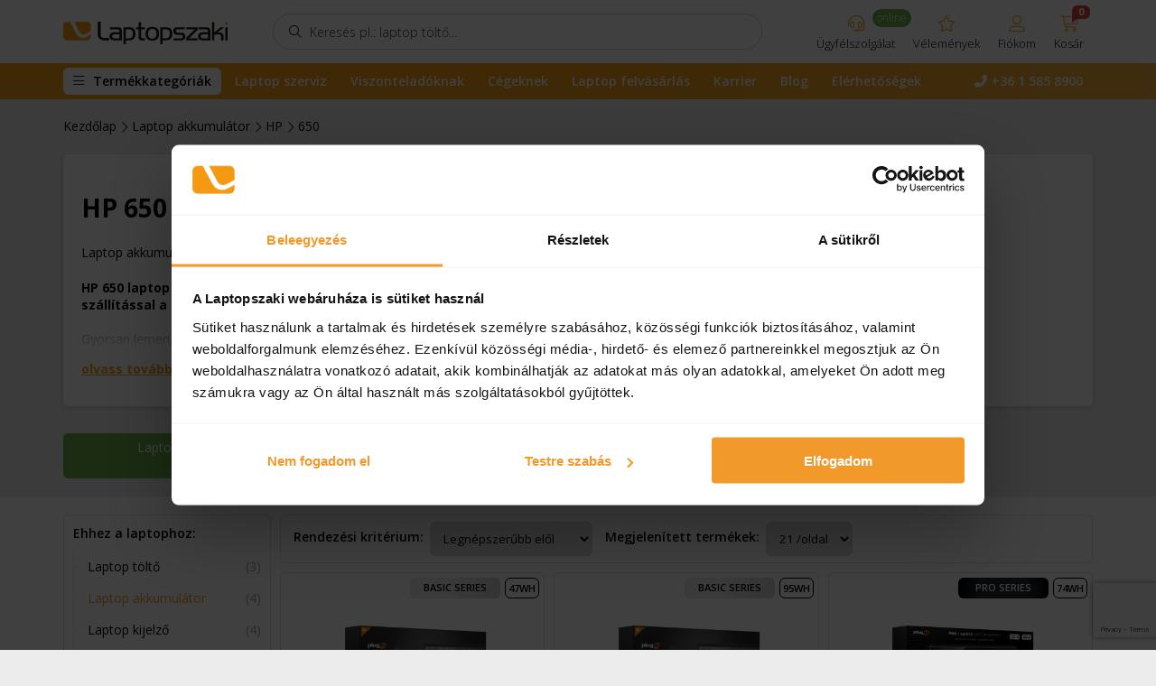

--- FILE ---
content_type: text/html; charset=utf-8
request_url: https://www.laptopszaki.hu/laptop-akkumulator/hp/650/4818
body_size: 10548
content:
<!DOCTYPE html><html lang="hu"><head ><script >/* <![CDATA[ */
(function(w,d,s,l,i)
{w[l]=w[l]||[];w[l].push({'gtm.start':new Date().getTime(),event:'gtm.js',});var f=d.getElementsByTagName(s)[0],j=d.createElement(s),dl=l!='dataLayer'?'&l='+l:'';j.async=true;j.src='https://www.googletagmanager.com/gtm.js?id='+i+dl;f.parentNode.insertBefore(j,f);})(window,document,'script','dataLayer','GTM-5WXGWGH');/* ]]> */</script><meta charset="utf-8"><meta content="width=device-width, initial-scale=1.0, maximum-scale=1.0" name="viewport"><title >HP 650 laptop akkumulátor - Laptopszaki.hu</title><meta name="description" content="HP 650 laptop akkumulátor raktárról, 1 év garanciával. Vedd át személyesen üzletünkben már ma, vagy kiszállítjuk 1 munkanap alatt. - Laptopszaki.hu"/><meta content="https://cdn.laptopszaki.hu/front/img/logo-facebook.png" property="og:image"><meta content="image/jpeg" property="og:image:type"><meta content="300" property="og:image:width"><meta content="300" property="og:image:height"><link rel="canonical" href="https://www.laptopszaki.hu/laptop-akkumulator/hp/650/4818"/><meta name="robots" content="index,follow"/><meta http-equiv="Content-Type" content="application/xhtml+xml; charset=utf-8"/><meta content="256719277699161" property="fb:app_id"><link href="https://cdn.laptopszaki.hu/favicons/apple-icon-57x57.png" rel="apple-touch-icon" sizes="57x57"><link href="https://cdn.laptopszaki.hu/favicons/apple-icon-60x60.png" rel="apple-touch-icon" sizes="60x60"><link href="https://cdn.laptopszaki.hu/favicons/apple-icon-72x72.png" rel="apple-touch-icon" sizes="72x72"><link href="https://cdn.laptopszaki.hu/favicons/apple-icon-76x76.png" rel="apple-touch-icon" sizes="76x76"><link href="https://cdn.laptopszaki.hu/favicons/apple-icon-114x114.png" rel="apple-touch-icon" sizes="114x114"><link href="https://cdn.laptopszaki.hu/favicons/apple-icon-120x120.png" rel="apple-touch-icon" sizes="120x120"><link href="https://cdn.laptopszaki.hu/favicons/apple-icon-144x144.png" rel="apple-touch-icon" sizes="144x144"><link href="https://cdn.laptopszaki.hu/favicons/apple-icon-152x152.png" rel="apple-touch-icon" sizes="152x152"><link href="https://cdn.laptopszaki.hu/favicons/apple-icon-180x180.png" rel="apple-touch-icon" sizes="180x180"><link href="https://cdn.laptopszaki.hu/favicons/android-icon-192x192.png" rel="icon" sizes="192x192" type="image/png"><link href="https://cdn.laptopszaki.hu/favicons/favicon-32x32.png" rel="icon" sizes="32x32" type="image/png"><link href="https://cdn.laptopszaki.hu/favicons/favicon-96x96.png" rel="icon" sizes="96x96" type="image/png"><link href="https://cdn.laptopszaki.hu/favicons/favicon-16x16.png" rel="icon" sizes="16x16" type="image/png"><link href="https://cdn.laptopszaki.hu/favicons/manifest.json" rel="manifest"><meta content="#ffffff" name="msapplication-TileColor"><meta content="https://cdn.laptopszaki.hu/favicons/ms-icon-144x144.png" name="msapplication-TileImage"><meta content="#ffffff" name="theme-color"><link crossorigin="" href="https://kit.fontawesome.com/" rel="preconnect"><link crossorigin="" href="https://cdn.laptopszaki.hu" rel="preconnect"><link crossorigin="" href="https://www.google-analytics.com" rel="preconnect"><link crossorigin="" href="https://script.hotjar.com" rel="preconnect"><link crossorigin="" href="https://cdn.livechatinc.com" rel="preconnect"><link href="/themes/new/css/vendors/slick.css?v=1769491397.7959" rel="stylesheet"/><link href="/themes/new/css/vendors/fancybox.css?v=1769491397.7959" rel="stylesheet"/><link href="/themes/new/css/vendors/jquery-ui.min.css?v=1769491397.7959" rel="stylesheet"/><link href="/themes/new/css/vendors/psmap.css?v=1769491397.7959" rel="stylesheet"/><link href="/themes/new/scss/global.css?v=1769491397.7959" rel="stylesheet"/><script >/* <![CDATA[ */!function(f,b,e,v,n,t,s){if(f.fbq)return;n=f.fbq=function(){n.callMethod?n.callMethod.apply(n,arguments):n.queue.push(arguments)};if(!f._fbq)f._fbq=n;n.push=n;n.loaded=!0;n.version='2.0';n.queue=[];t=b.createElement(e);t.async=!0;t.src=v;s=b.getElementsByTagName(e)[0];s.parentNode.insertBefore(t,s)}(window,document,'script','//connect.facebook.net/en_US/fbevents.js');fbq('init','668272919921408');fbq('track',"PageView");/* ]]> */</script><noscript ><img height="1" width="1" style="display:none" src="https://www.facebook.com/tr?id=668272919921408&ev=PageView&noscript=1" /></noscript><div id="fb-root"></div><script >/* <![CDATA[ */
(function(d,s,id){var js,fjs=d.getElementsByTagName(s)[0];if(d.getElementById(id))return;js=d.createElement(s);js.id=id;js.src='https://connect.facebook.net/hu_HU/sdk.js#xfbml=1&version=v2.12&appId=107249609372386&autoLogAppEvents=1';fjs.parentNode.insertBefore(js,fjs);}(document,'script','facebook-jssdk'));/* ]]> */</script><script >/* <![CDATA[ */
(function(h,o,t,j,a,r){h.hj=h.hj||function(){(h.hj.q=h.hj.q||[]).push(arguments)};h._hjSettings={hjid:108688,hjsv:6};a=o.getElementsByTagName('head')[0];r=o.createElement('script');r.async=1;r.src=t+h._hjSettings.hjid+j+h._hjSettings.hjsv;a.appendChild(r);})(window,document,'https://static.hotjar.com/c/hotjar-','.js?sv=');/* ]]> */</script><style >.async-hide {
            opacity: 0 !important
        }</style><script >/* <![CDATA[ */
(function(a,s,y,n,c,h,i,d,e){s.className+=' '+y;h.start=1*new Date;h.end=i=function(){s.className=s.className.replace(RegExp(' ?'+y),'')};(a[n]=a[n]||[]).hide=h;setTimeout(function(){i();h.end=null},c);h.timeout=c;})(window,document.documentElement,'async-hide','dataLayer',500,{'GTM-KM7MGJC':true});/* ]]> */</script><script >/* <![CDATA[ */
(function(i,s,o,g,r,a,m){i['GoogleAnalyticsObject']=r;i[r]=i[r]||function(){(i[r].q=i[r].q||[]).push(arguments)},i[r].l=1*new Date();a=s.createElement(o),m=s.getElementsByTagName(o)[0];a.async=1;a.src=g;m.parentNode.insertBefore(a,m)})(window,document,'script','//www.google-analytics.com/analytics.js','ga');ga('create','UA-26152892-1','auto');ga('require','GTM-KM7MGJC');ga('require','displayfeatures');ga('send','pageview');ga('require','ec');/* ]]> */</script><script crossorigin="anonymous" src="https://kit.fontawesome.com/e6fc24b056.js">/* <![CDATA[ *//* ]]> */</script><script src="https://cdn.jsdelivr.net/npm/@elastic/behavioral-analytics-browser-tracker@2">/* <![CDATA[ *//* ]]> */</script><script type="text/javascript">/* <![CDATA[ */
window.elasticAnalytics.createTracker({endpoint:'https://57c8364dfe75474493949ab0ee71838d.europe-west3.gcp.cloud.es.io:443',collectionName:'frontend-search-customer',apiKey:'R1hqZFI1VUI1b0d4SVYxUnJrT1g6N09JUEwtSWdUSjJ6dmJnemlCZWtoUQ==',});var _DEV_ENV_=;/* ]]> */</script></head><body class="ls-category-body"><noscript > <iframe
src="https://www.googletagmanager.com/ns.html?id=GTM-5WXGWGH"
height="0" width="0" style="display:none;visibility:hidden"
></iframe> </noscript><div id="fb-root"></div><script async defer crossorigin="anonymous" src="https://connect.facebook.net/hu_HU/sdk.js#xfbml=1&version=v12.0&appId=152010011533938&autoLogAppEvents=1" nonce="n4uCdbsr">/* <![CDATA[ *//* ]]> */</script><div class="ls-site"><div ><div class="ls-menu-overlay-bg" style="display:none;"></div><div class="ls-general-overlay-bg"></div><div class="ls-desktop-menu-overlay-bg"></div></div><div class="modal fade ls-modal ls-cart-modal" tabindex="-1" id="ls-cart-modal" aria-labelledby="exampleModalLabel" aria-hidden="true"><div class="modal-dialog modal-lg modal-dialog-scrollable"><div class="modal-content"><div class="modal-header ls-modal-header"><h5 class="modal-title">A terméket a kosaradhoz adtuk</h5> <button type="button" class="ls-icon-close ls-close-modal" data-bs-dismiss="modal" aria-label="Close"></button></div><div class="modal-body" data-ajax-class="Cart" data-ajax-method="GetProducts"></div><div class="modal-footer ls-modal-footer"> <a class="ls-button ls-icon-right-chevron-after" data-bs-dismiss="modal" aria-label="Close" href="#">Vissza a termékekhez</a> <a class="ls-button ls-icon-right-chevron-after" href="/rendelesek">Tovább a kosárba</a></div></div></div></div><div class="modal fade ls-modal ls-general-modal" tabindex="-1" id="ls-general-modal" aria-labelledby="lsGeneralModal" aria-hidden="true"><div class="modal-dialog modal-lg modal-dialog-scrollable"><div class="modal-content ls-modal-content"></div></div></div> <header class="ls-header-container container-fluid d-flex"><div class="ls-header-inner container-lg"><div class="row"><div class="col-12 d-flex align-items-center"><div class="d-flex"><div class="ls-mobile-menu ls-icon-menu" href="#ls-mobile-menu"></div><div class="ls-sticked-menu ls-icon-menu ls-main-menu-categories-button" href="#ls-sticked-menu"></div> <a class="ls-header-brand" href="/"></a></div><form action="https://www.laptopszaki.hu/search.php" class="ls-header-search ls-icon-search" id="ls-header-ajax-search" method="get"> <input type="text" class="" name="search_query" id="ls-ajax-search" data-disable-loader="true" autocomplete="off" placeholder="Keresés pl.: laptop töltő..." minlenght="3" value/><div id="ls-header-search-result" class="ls-overlay-box" data-ajax-class="Search" data-ajax-method="GetAutoCompleteSuggestions"></div><div class="ls-close-overlay"></div></form> <a class="ls-header-phone-number ls-icon-phone" href="tel:003615858900">+36 1 585 8900</a><div class="ls-header-icons"> <a
href="#"
class="ls-header-icon ls-modal-button"
data-ajax-class="General"
data-ajax-method="GetCustomerServicePopup"
data-modal-class="modal-lg"
> <span class="ls-icon-headset"><label >Ügyfélszolgálat</label><div class="ls-online-bubble">online</div> </span> </a> <a class="ls-header-icon" href="/velemenyek"> <span class="ls-icon-star"><label >Vélemények</label></span> </a> <a class="ls-header-icon" href="/korabbi-rendelesek"> <span class="ls-icon-user"><label >Fiókom</label></span> </a> <a class="ls-header-icon ls-header-icon-cart" href="/rendelesek"> <span class="ls-icon-cart"><label >Kosár</label><div class="ls-notification-bubble ls-cart-notification-bubble ">0</div> </span> </a></div></div></div></div> </header><section class="ls-main-menu-container container-fluid d-flex justify-content-center  "><div class="ls-main-menu-inner container-lg d-flex justify-content-start align-items-center"><div class="ls-main-menu-pages"> <a class="ls-main-menu-item ls-main-menu-categories-button ls-icon-menu " href="#">Termékkategóriák</a> <a class="ls-main-menu-item" href="https://www.laptopszervizbudapest.hu" target="_blank">Laptop szerviz</a> <a class="ls-main-menu-item d-lg-none d-xl-block" href="/viszonteladoknak">Viszonteladóknak</a> <a class="ls-main-menu-item" href="/cegeknek">Cégeknek</a> <a class="ls-main-menu-item" href="/laptopfelvasarlas">Laptop felvásárlás</a> <a class="ls-main-menu-item" href="/karrier">Karrier</a> <a class="ls-main-menu-item" href="/blog">Blog</a> <a class="ls-main-menu-item" href="/elerhetosegek">Elérhetőségek</a> <a class="ls-icon-phone ls-main-menu-item ls-main-menu-item-right" href="tel:003615858900">+36 1 585 8900</a></div><div class="ls-main-menu-content "><div class="ls-main-menu-contoller ls-hide-mobile-menu"><div class="ls-main-menu-pages-mobile"><div class="ls-main-menu-pages-mobile-controlls"> <a class="ls-icon-close ls-main-menu-close-button" href="#"></a> <a class="ls-icon-left-chevron ls-main-menu-back-button d-none" href="#"></a></div><div class="ls-main-menu-pages-mobile-pages"> <a class="ls-main-menu-categories-mobile ls-icon-menu ls-icon-right-chevron-after" href="#">Termékkategóriák</a> <a class="ls-icon-right-chevron-after" href="/korabbi-rendelesek">Belépés</a> <a class="ls-icon-right-chevron-after" class="ls-main-menu-item" href="https://www.laptopszervizbudapest.hu" target="_blank">Laptop szerviz</a> <a class="ls-icon-right-chevron-after" class="ls-main-menu-item" href="/viszonteladoknak">Viszonteladóknak</a> <a class="ls-icon-right-chevron-after" class="ls-main-menu-item" href="/cegeknek">Cégeknek</a> <a class="ls-icon-right-chevron-after" class="ls-main-menu-item" href="/laptopfelvasarlas">Laptop felvásárlás</a> <a class="ls-icon-right-chevron-after" class="ls-main-menu-item" href="/karrier">Karrier</a> <a class="ls-icon-right-chevron-after" class="ls-main-menu-item" href="/blog">Blog</a> <a class="ls-icon-right-chevron-after" class="ls-main-menu-item" href="/elerhetosegek">Elérhetőségek</a></div></div><ul class="ls-main-menu-categories"><li > <a class="ls-icon-right-chevron-after" href="https://www.laptopszaki.hu/laptop-tolto/2"><span class="ls-icon ls-icon-plug"></span>Laptop töltő</a><div class="ls-main-menu-expand container"><div class="row"><div class="col col-sm-12 col-xl-9 d-flex flex-column justify-content-start align-items-start align-content-start flex-wrap"><div class="ls-main-menu-group d-flex flex-column justify-content-start align-items-start align-content-start flex-wrap"><div class="ls-main-menu-group-top-title ls-icon-right-chevron ls-brand-color">Laptop töltő</div><div class="ls-main-menu-group-title">Válassz a márkák közül</div><div class="ls-main-menu-group-content"> <a href="https://www.laptopszaki.hu/laptop-tolto/acer/260">Acer</a> <a href="https://www.laptopszaki.hu/laptop-tolto/alienware/264">Alienware</a> <a href="https://www.laptopszaki.hu/laptop-tolto/apple/266">Apple</a> <a href="https://www.laptopszaki.hu/laptop-tolto/asus/267">Asus</a> <a href="https://www.laptopszaki.hu/laptop-tolto/benq/269">Benq</a> <a href="https://www.laptopszaki.hu/laptop-tolto/compaq/3018">Compaq</a> <a href="https://www.laptopszaki.hu/laptop-tolto/dell/272">Dell</a> <a href="https://www.laptopszaki.hu/laptop-tolto/emachines/3492">eMachines </a> <a href="https://www.laptopszaki.hu/laptop-tolto/fujitsu/275">Fujitsu</a> <a href="https://www.laptopszaki.hu/laptop-tolto/gateway/3413">Gateway</a> <a href="https://www.laptopszaki.hu/laptop-tolto/gigabyte/16590">Gigabyte</a> <a href="https://www.laptopszaki.hu/laptop-tolto/hp/277">HP</a> <a href="https://www.laptopszaki.hu/laptop-tolto/huawei/17751">Huawei</a> <a href="https://www.laptopszaki.hu/laptop-tolto/ibm/278">IBM </a> <a href="https://www.laptopszaki.hu/laptop-tolto/lenovo/8440">Lenovo</a> <a href="https://www.laptopszaki.hu/laptop-tolto/lg/279">LG</a> <a href="https://www.laptopszaki.hu/laptop-tolto/medion/282">Medion</a> <a href="https://www.laptopszaki.hu/laptop-tolto/microsoft/17306">Microsoft</a> <a href="https://www.laptopszaki.hu/laptop-tolto/minix/5624">Minix</a> <a href="https://www.laptopszaki.hu/laptop-tolto/msi/284">MSI</a> <a href="https://www.laptopszaki.hu/laptop-tolto/myaudio/7361">MyAudio</a> <a href="https://www.laptopszaki.hu/laptop-tolto/packard-bell/286">Packard Bell</a> <a href="https://www.laptopszaki.hu/laptop-tolto/razer/17811">Razer</a> <a href="https://www.laptopszaki.hu/laptop-tolto/samsung/291">Samsung</a> <a href="https://www.laptopszaki.hu/laptop-tolto/sony/292">Sony</a> <a href="https://www.laptopszaki.hu/laptop-tolto/thomson/18468">Thomson</a> <a href="https://www.laptopszaki.hu/laptop-tolto/toshiba/293">Toshiba</a> <a href="https://www.laptopszaki.hu/laptop-tolto/xiaomi/16852">Xiaomi</a></div></div></div><div class="col col-xl-3 d-none d-xl-block ls-main-menu-banner"><img loading="lazy" src="https://www.laptopszaki.hu/img/categoryicons/2-icon.jpg??v=1769491397.7959"/></div></div></li><li > <a class="ls-icon-right-chevron-after" href="https://www.laptopszaki.hu/laptop-akkumulator/3"><span class="ls-icon ls-icon-battery"></span>Laptop akkumulátor</a><div class="ls-main-menu-expand container"><div class="row"><div class="col col-sm-12 col-xl-9 d-flex flex-column justify-content-start align-items-start align-content-start flex-wrap"><div class="ls-main-menu-group d-flex flex-column justify-content-start align-items-start align-content-start flex-wrap"><div class="ls-main-menu-group-top-title ls-icon-right-chevron ls-brand-color">Laptop akkumulátor</div><div class="ls-main-menu-group-title">Válassz a márkák közül</div><div class="ls-main-menu-group-content"> <a href="https://www.laptopszaki.hu/laptop-akkumulator/acer/260">Acer</a> <a href="https://www.laptopszaki.hu/laptop-akkumulator/alienware/264">Alienware</a> <a href="https://www.laptopszaki.hu/laptop-akkumulator/apple/266">Apple</a> <a href="https://www.laptopszaki.hu/laptop-akkumulator/asus/267">Asus</a> <a href="https://www.laptopszaki.hu/laptop-akkumulator/benq/269">Benq</a> <a href="https://www.laptopszaki.hu/laptop-akkumulator/compaq/3018">Compaq</a> <a href="https://www.laptopszaki.hu/laptop-akkumulator/dell/272">Dell</a> <a href="https://www.laptopszaki.hu/laptop-akkumulator/emachines/3492">eMachines </a> <a href="https://www.laptopszaki.hu/laptop-akkumulator/fujitsu/275">Fujitsu</a> <a href="https://www.laptopszaki.hu/laptop-akkumulator/gateway/3413">Gateway</a> <a href="https://www.laptopszaki.hu/laptop-akkumulator/gigabyte/16590">Gigabyte</a> <a href="https://www.laptopszaki.hu/laptop-akkumulator/hp/277">HP</a> <a href="https://www.laptopszaki.hu/laptop-akkumulator/huawei/17751">Huawei</a> <a href="https://www.laptopszaki.hu/laptop-akkumulator/ibm/278">IBM </a> <a href="https://www.laptopszaki.hu/laptop-akkumulator/lenovo/8440">Lenovo</a> <a href="https://www.laptopszaki.hu/laptop-akkumulator/lg/279">LG</a> <a href="https://www.laptopszaki.hu/laptop-akkumulator/medion/282">Medion</a> <a href="https://www.laptopszaki.hu/laptop-akkumulator/microsoft/17306">Microsoft</a> <a href="https://www.laptopszaki.hu/laptop-akkumulator/minix/5624">Minix</a> <a href="https://www.laptopszaki.hu/laptop-akkumulator/msi/284">MSI</a> <a href="https://www.laptopszaki.hu/laptop-akkumulator/myaudio/7361">MyAudio</a> <a href="https://www.laptopszaki.hu/laptop-akkumulator/packard-bell/286">Packard Bell</a> <a href="https://www.laptopszaki.hu/laptop-akkumulator/razer/17811">Razer</a> <a href="https://www.laptopszaki.hu/laptop-akkumulator/samsung/291">Samsung</a> <a href="https://www.laptopszaki.hu/laptop-akkumulator/sony/292">Sony</a> <a href="https://www.laptopszaki.hu/laptop-akkumulator/thomson/18468">Thomson</a> <a href="https://www.laptopszaki.hu/laptop-akkumulator/toshiba/293">Toshiba</a> <a href="https://www.laptopszaki.hu/laptop-akkumulator/xiaomi/16852">Xiaomi</a></div></div></div><div class="col col-xl-3 d-none d-xl-block ls-main-menu-banner"><img loading="lazy" src="https://www.laptopszaki.hu/img/categoryicons/3-icon.jpg??v=1769491397.7959"/></div></div></li><li > <a class="ls-icon-right-chevron-after" href="https://www.laptopszaki.hu/laptop-kijelzo/11"><span class="ls-icon ls-icon-screen"></span>Laptop kijelző</a><div class="ls-main-menu-expand container"><div class="row"><div class="col col-sm-12 col-xl-9 d-flex flex-column justify-content-start align-items-start align-content-start flex-wrap"><div class="ls-main-menu-group d-flex flex-column justify-content-start align-items-start align-content-start flex-wrap"><div class="ls-main-menu-group-top-title ls-icon-right-chevron ls-brand-color">Laptop kijelző</div><div class="ls-main-menu-group-title">Válassz a márkák közül</div><div class="ls-main-menu-group-content"> <a href="https://www.laptopszaki.hu/laptop-kijelzo/acer/260">Acer</a> <a href="https://www.laptopszaki.hu/laptop-kijelzo/alienware/264">Alienware</a> <a href="https://www.laptopszaki.hu/laptop-kijelzo/apple/266">Apple</a> <a href="https://www.laptopszaki.hu/laptop-kijelzo/asus/267">Asus</a> <a href="https://www.laptopszaki.hu/laptop-kijelzo/benq/269">Benq</a> <a href="https://www.laptopszaki.hu/laptop-kijelzo/compaq/3018">Compaq</a> <a href="https://www.laptopszaki.hu/laptop-kijelzo/dell/272">Dell</a> <a href="https://www.laptopszaki.hu/laptop-kijelzo/emachines/3492">eMachines </a> <a href="https://www.laptopszaki.hu/laptop-kijelzo/fujitsu/275">Fujitsu</a> <a href="https://www.laptopszaki.hu/laptop-kijelzo/gateway/3413">Gateway</a> <a href="https://www.laptopszaki.hu/laptop-kijelzo/gigabyte/16590">Gigabyte</a> <a href="https://www.laptopszaki.hu/laptop-kijelzo/hp/277">HP</a> <a href="https://www.laptopszaki.hu/laptop-kijelzo/huawei/17751">Huawei</a> <a href="https://www.laptopszaki.hu/laptop-kijelzo/ibm/278">IBM </a> <a href="https://www.laptopszaki.hu/laptop-kijelzo/lenovo/8440">Lenovo</a> <a href="https://www.laptopszaki.hu/laptop-kijelzo/lg/279">LG</a> <a href="https://www.laptopszaki.hu/laptop-kijelzo/medion/282">Medion</a> <a href="https://www.laptopszaki.hu/laptop-kijelzo/microsoft/17306">Microsoft</a> <a href="https://www.laptopszaki.hu/laptop-kijelzo/minix/5624">Minix</a> <a href="https://www.laptopszaki.hu/laptop-kijelzo/msi/284">MSI</a> <a href="https://www.laptopszaki.hu/laptop-kijelzo/myaudio/7361">MyAudio</a> <a href="https://www.laptopszaki.hu/laptop-kijelzo/packard-bell/286">Packard Bell</a> <a href="https://www.laptopszaki.hu/laptop-kijelzo/razer/17811">Razer</a> <a href="https://www.laptopszaki.hu/laptop-kijelzo/samsung/291">Samsung</a> <a href="https://www.laptopszaki.hu/laptop-kijelzo/sony/292">Sony</a> <a href="https://www.laptopszaki.hu/laptop-kijelzo/thomson/18468">Thomson</a> <a href="https://www.laptopszaki.hu/laptop-kijelzo/toshiba/293">Toshiba</a> <a href="https://www.laptopszaki.hu/laptop-kijelzo/xiaomi/16852">Xiaomi</a></div></div></div><div class="col col-xl-3 d-none d-xl-block ls-main-menu-banner"><img loading="lazy" src="https://www.laptopszaki.hu/img/categoryicons/11-icon.jpg??v=1769491397.7959"/></div></div></li><li > <a class="ls-icon-right-chevron-after" href="https://www.laptopszaki.hu/laptop-billentyuzet/5"><span class="ls-icon ls-icon-keyboard"></span>Laptop billentyűzet</a><div class="ls-main-menu-expand container"><div class="row"><div class="col col-sm-12 col-xl-9 d-flex flex-column justify-content-start align-items-start align-content-start flex-wrap"><div class="ls-main-menu-group d-flex flex-column justify-content-start align-items-start align-content-start flex-wrap"><div class="ls-main-menu-group-top-title ls-icon-right-chevron ls-brand-color">Laptop billentyűzet</div><div class="ls-main-menu-group-title">Válassz a márkák közül</div><div class="ls-main-menu-group-content"> <a href="https://www.laptopszaki.hu/laptop-billentyuzet/acer/260">Acer</a> <a href="https://www.laptopszaki.hu/laptop-billentyuzet/alienware/264">Alienware</a> <a href="https://www.laptopszaki.hu/laptop-billentyuzet/apple/266">Apple</a> <a href="https://www.laptopszaki.hu/laptop-billentyuzet/asus/267">Asus</a> <a href="https://www.laptopszaki.hu/laptop-billentyuzet/benq/269">Benq</a> <a href="https://www.laptopszaki.hu/laptop-billentyuzet/compaq/3018">Compaq</a> <a href="https://www.laptopszaki.hu/laptop-billentyuzet/dell/272">Dell</a> <a href="https://www.laptopszaki.hu/laptop-billentyuzet/emachines/3492">eMachines </a> <a href="https://www.laptopszaki.hu/laptop-billentyuzet/fujitsu/275">Fujitsu</a> <a href="https://www.laptopszaki.hu/laptop-billentyuzet/gateway/3413">Gateway</a> <a href="https://www.laptopszaki.hu/laptop-billentyuzet/gigabyte/16590">Gigabyte</a> <a href="https://www.laptopszaki.hu/laptop-billentyuzet/hp/277">HP</a> <a href="https://www.laptopszaki.hu/laptop-billentyuzet/huawei/17751">Huawei</a> <a href="https://www.laptopszaki.hu/laptop-billentyuzet/ibm/278">IBM </a> <a href="https://www.laptopszaki.hu/laptop-billentyuzet/lenovo/8440">Lenovo</a> <a href="https://www.laptopszaki.hu/laptop-billentyuzet/lg/279">LG</a> <a href="https://www.laptopszaki.hu/laptop-billentyuzet/medion/282">Medion</a> <a href="https://www.laptopszaki.hu/laptop-billentyuzet/microsoft/17306">Microsoft</a> <a href="https://www.laptopszaki.hu/laptop-billentyuzet/minix/5624">Minix</a> <a href="https://www.laptopszaki.hu/laptop-billentyuzet/msi/284">MSI</a> <a href="https://www.laptopszaki.hu/laptop-billentyuzet/myaudio/7361">MyAudio</a> <a href="https://www.laptopszaki.hu/laptop-billentyuzet/packard-bell/286">Packard Bell</a> <a href="https://www.laptopszaki.hu/laptop-billentyuzet/razer/17811">Razer</a> <a href="https://www.laptopszaki.hu/laptop-billentyuzet/samsung/291">Samsung</a> <a href="https://www.laptopszaki.hu/laptop-billentyuzet/sony/292">Sony</a> <a href="https://www.laptopszaki.hu/laptop-billentyuzet/thomson/18468">Thomson</a> <a href="https://www.laptopszaki.hu/laptop-billentyuzet/toshiba/293">Toshiba</a> <a href="https://www.laptopszaki.hu/laptop-billentyuzet/xiaomi/16852">Xiaomi</a></div></div></div><div class="col col-xl-3 d-none d-xl-block ls-main-menu-banner"><img loading="lazy" src="https://www.laptopszaki.hu/img/categoryicons/5-icon.jpg??v=1769491397.7959"/></div></div></li><li > <a class="ls-icon-right-chevron-after" href="https://www.laptopszaki.hu/laptop-ventilator/7"><span class="ls-icon ls-icon-fan"></span>Laptop ventilátor</a><div class="ls-main-menu-expand container"><div class="row"><div class="col col-sm-12 col-xl-9 d-flex flex-column justify-content-start align-items-start align-content-start flex-wrap"><div class="ls-main-menu-group d-flex flex-column justify-content-start align-items-start align-content-start flex-wrap"><div class="ls-main-menu-group-top-title ls-icon-right-chevron ls-brand-color">Laptop ventilátor</div><div class="ls-main-menu-group-title">Válassz a márkák közül</div><div class="ls-main-menu-group-content"> <a href="https://www.laptopszaki.hu/laptop-ventilator/acer/260">Acer</a> <a href="https://www.laptopszaki.hu/laptop-ventilator/alienware/264">Alienware</a> <a href="https://www.laptopszaki.hu/laptop-ventilator/apple/266">Apple</a> <a href="https://www.laptopszaki.hu/laptop-ventilator/asus/267">Asus</a> <a href="https://www.laptopszaki.hu/laptop-ventilator/benq/269">Benq</a> <a href="https://www.laptopszaki.hu/laptop-ventilator/compaq/3018">Compaq</a> <a href="https://www.laptopszaki.hu/laptop-ventilator/dell/272">Dell</a> <a href="https://www.laptopszaki.hu/laptop-ventilator/emachines/3492">eMachines </a> <a href="https://www.laptopszaki.hu/laptop-ventilator/fujitsu/275">Fujitsu</a> <a href="https://www.laptopszaki.hu/laptop-ventilator/gateway/3413">Gateway</a> <a href="https://www.laptopszaki.hu/laptop-ventilator/gigabyte/16590">Gigabyte</a> <a href="https://www.laptopszaki.hu/laptop-ventilator/hp/277">HP</a> <a href="https://www.laptopszaki.hu/laptop-ventilator/huawei/17751">Huawei</a> <a href="https://www.laptopszaki.hu/laptop-ventilator/ibm/278">IBM </a> <a href="https://www.laptopszaki.hu/laptop-ventilator/lenovo/8440">Lenovo</a> <a href="https://www.laptopszaki.hu/laptop-ventilator/lg/279">LG</a> <a href="https://www.laptopszaki.hu/laptop-ventilator/medion/282">Medion</a> <a href="https://www.laptopszaki.hu/laptop-ventilator/microsoft/17306">Microsoft</a> <a href="https://www.laptopszaki.hu/laptop-ventilator/minix/5624">Minix</a> <a href="https://www.laptopszaki.hu/laptop-ventilator/msi/284">MSI</a> <a href="https://www.laptopszaki.hu/laptop-ventilator/myaudio/7361">MyAudio</a> <a href="https://www.laptopszaki.hu/laptop-ventilator/packard-bell/286">Packard Bell</a> <a href="https://www.laptopszaki.hu/laptop-ventilator/razer/17811">Razer</a> <a href="https://www.laptopszaki.hu/laptop-ventilator/samsung/291">Samsung</a> <a href="https://www.laptopszaki.hu/laptop-ventilator/sony/292">Sony</a> <a href="https://www.laptopszaki.hu/laptop-ventilator/thomson/18468">Thomson</a> <a href="https://www.laptopszaki.hu/laptop-ventilator/toshiba/293">Toshiba</a> <a href="https://www.laptopszaki.hu/laptop-ventilator/xiaomi/16852">Xiaomi</a></div></div></div><div class="col col-xl-3 d-none d-xl-block ls-main-menu-banner"><img loading="lazy" src="https://www.laptopszaki.hu/img/categoryicons/7-icon.jpg??v=1769491397.7959"/></div></div></li><li > <a class="ls-icon-right-chevron-after" href="https://www.laptopszaki.hu/ssd-meghajto/5315"><span class="ls-icon ls-icon-ssd"></span>Laptop SSD meghajtó</a><div class="ls-main-menu-expand container"><div class="row"><div class="col col-sm-12 col-xl-9 d-flex flex-column justify-content-start align-items-start align-content-start flex-wrap"><div class="ls-main-menu-group ls-main-menu-normal d-flex flex-column justify-content-start align-items-start align-content-start flex-wrap"><div class="ls-main-menu-group-top-title ls-icon-right-chevron ls-brand-color">Laptop SSD meghajtó</div><div class="ls-main-menu-group-title .ls-brand-color">Kategóriák</div><div class="ls-main-menu-group-content"> <a href="https://www.laptopszaki.hu/ssd-meghajto/0-256gb/18975">0-256GB</a> <a href="https://www.laptopszaki.hu/ssd-meghajto/480-900gb/18976">480-900GB</a> <a href="https://www.laptopszaki.hu/ssd-meghajto/1tb/15061">1TB</a> <a href="https://www.laptopszaki.hu/ssd-meghajto/2tb/18977">2TB</a> <a href="https://www.laptopszaki.hu/ssd-meghajto/4tb/18978">4TB</a> <a href="https://www.laptopszaki.hu/ssd-meghajto/8tb/18979">8TB</a></div></div></div><div class="col col-xl-3 d-none d-xl-block ls-main-menu-banner"><img loading="lazy" src="https://www.laptopszaki.hu/img/categoryicons/5315-icon.jpg??v=1769491397.7959"/></div></div></li><li > <a class="ls-icon-right-chevron-after" href="https://www.laptopszaki.hu/laptop-winchester/17"><span class="ls-icon ls-icon-hdd"></span>Laptop winchester</a><div class="ls-main-menu-expand container"><div class="row"><div class="col col-sm-12 col-xl-9 d-flex flex-column justify-content-start align-items-start align-content-start flex-wrap"><div class="ls-main-menu-group ls-main-menu-normal d-flex flex-column justify-content-start align-items-start align-content-start flex-wrap"><div class="ls-main-menu-group-top-title ls-icon-right-chevron ls-brand-color">Laptop winchester</div><div class="ls-main-menu-group-title .ls-brand-color">Kategóriák</div><div class="ls-main-menu-group-content"> <a href="https://www.laptopszaki.hu/laptop-winchester/40gb-alatt/18984">40GB alatt</a> <a href="https://www.laptopszaki.hu/laptop-winchester/40-128gb/18981">40-128GB</a> <a href="https://www.laptopszaki.hu/laptop-winchester/129-250-gb/18980">129-250GB</a> <a href="https://www.laptopszaki.hu/laptop-winchester/251-512gb/18982">251-512GB</a> <a href="https://www.laptopszaki.hu/laptop-winchester/513gb-1tb/18983">513GB-1TB</a> <a href="https://www.laptopszaki.hu/laptop-winchester/1tb-felett/18985">1TB felett</a></div></div></div><div class="col col-xl-3 d-none d-xl-block ls-main-menu-banner"><img loading="lazy" src="https://www.laptopszaki.hu/img/categoryicons/17-icon.jpg??v=1769491397.7959"/></div></div></li><li > <a class="ls-icon-right-chevron-after" href="https://www.laptopszaki.hu/laptop-ram/12"><span class="ls-icon ls-icon-ram"></span>Laptop ram</a><div class="ls-main-menu-expand container"><div class="row"><div class="col col-sm-12 col-xl-9 d-flex flex-column justify-content-start align-items-start align-content-start flex-wrap"><div class="ls-main-menu-group ls-main-menu-normal d-flex flex-column justify-content-start align-items-start align-content-start flex-wrap"><div class="ls-main-menu-group-top-title ls-icon-right-chevron ls-brand-color">Laptop ram</div><div class="ls-main-menu-group-title .ls-brand-color">Kategóriák</div><div class="ls-main-menu-group-content"> <a href="https://www.laptopszaki.hu/laptop-ram/ddr1-laptop-ram/242">DDR1 laptop ram</a> <a href="https://www.laptopszaki.hu/laptop-ram/ddr2-laptop-ram/244">DDR2 laptop ram</a> <a href="https://www.laptopszaki.hu/laptop-ram/ddr3-laptop-ram/245">DDR3 laptop ram</a> <a href="https://www.laptopszaki.hu/laptop-ram/ddr3l-laptop-ram/18986">DDR3L laptop ram</a> <a href="https://www.laptopszaki.hu/laptop-ram/ddr4-laptop-ram/13919">DDR4 laptop ram</a> <a href="https://www.laptopszaki.hu/laptop-ram/ddr5-laptop-ram/17798">DDR5 laptop ram</a> <a href="https://www.laptopszaki.hu/laptop-ram/sd-laptop-ram/246">SD laptop ram</a></div></div></div><div class="col col-xl-3 d-none d-xl-block ls-main-menu-banner"><img loading="lazy" src="https://www.laptopszaki.hu/img/categoryicons/12-icon.jpg??v=1769491397.7959"/></div></div></li><li > <a class="ls-icon-right-chevron-after" href="https://www.laptopszaki.hu/laptop-alkatreszek/665"><span class="ls-icon ls-icon-screwdriver"></span>Laptop alkatrészek</a><div class="ls-main-menu-expand container"><div class="row"><div class="col col-sm-12 col-xl-9 d-flex flex-column justify-content-start align-items-start align-content-start flex-wrap"><div class="ls-main-menu-group ls-main-menu-normal d-flex flex-column justify-content-start align-items-start align-content-start flex-wrap"><div class="ls-main-menu-group-top-title ls-icon-right-chevron ls-brand-color">Laptop alkatrészek</div><div class="ls-main-menu-group-title .ls-brand-color">Kategóriák</div><div class="ls-main-menu-group-content"> <a href="https://www.laptopszaki.hu/laptop-alkatreszek/alaplap/4">Alaplap</a> <a href="https://www.laptopszaki.hu/laptop-alkatreszek/alaplapi-elem/693">Alaplapi CMOS elem</a> <a href="https://www.laptopszaki.hu/laptop-alkatreszek/alaplapi-modulok/697">Alaplapi modulok</a> <a href="https://www.laptopszaki.hu/laptop-alkatreszek/bga-chipek/7482">BGA és IC</a> <a href="https://www.laptopszaki.hu/laptop-alkatreszek/cd-dvd-meghajto/6">CD/DVD meghajtó</a> <a href="https://www.laptopszaki.hu/laptop-alkatreszek/csavarszett/698">Csavarszett</a> <a href="https://www.laptopszaki.hu/laptop-alkatreszek/hangszoro/3391">Hangszóró</a> <a href="https://www.laptopszaki.hu/laptop-alkatreszek/hdd-adapter-atalakito/8">HDD átalakító</a> <a href="https://www.laptopszaki.hu/laptop-alkatreszek/hdd-keret/696">HDD keret</a> <a href="https://www.laptopszaki.hu/laptop-alkatreszek/lcd-inverter/10">Inverter</a> <a href="https://www.laptopszaki.hu/laptop-alkatreszek/kijelzo-ragaszto/19097">Kijelző ragasztó</a> <a href="https://www.laptopszaki.hu/laptop-alkatreszek/kijelzo-szalagkabel/15364">Kijelző szalagkábel</a> <a href="https://www.laptopszaki.hu/laptop-alkatreszek/dc-tapaljzat/691">Laptop DC tápaljzat</a> <a href="https://www.laptopszaki.hu/laptop-alkatreszek/laptop-processzor/13">Laptop processzor</a> <a href="https://www.laptopszaki.hu/laptop-alkatreszek/laptop-zsaner/18">Laptop zsanér</a> <a href="https://www.laptopszaki.hu/laptop-alkatreszek/mikrofon-/3985">Mikrofon </a> <a href="https://www.laptopszaki.hu/laptop-alkatreszek/muanyag-burkolati-elem/692">Műanyag burkolati elem</a> <a href="https://www.laptopszaki.hu/laptop-alkatreszek/szalagkabelek-es-kabelek/694">Szalagkábelek és kábelek</a> <a href="https://www.laptopszaki.hu/laptop-alkatreszek/touchpad/695">Touchpad</a> <a href="https://www.laptopszaki.hu/laptop-alkatreszek/usb-aljzat/7496">USB aljzat</a> <a href="https://www.laptopszaki.hu/laptop-alkatreszek/laptop-videokartya/15">Videókártya</a> <a href="https://www.laptopszaki.hu/laptop-alkatreszek/webkamera/3999">Webkamera</a> <a href="https://www.laptopszaki.hu/laptop-alkatreszek/wifi-kartya/16">Wifi kártya</a></div></div></div><div class="col col-xl-3 d-none d-xl-block ls-main-menu-banner"><img loading="lazy" src="https://www.laptopszaki.hu/img/categoryicons/665-icon.jpg??v=1769491397.7959"/></div></div></li><li > <a class="ls-icon-right-chevron-after" href="https://www.laptopszaki.hu/gaming-es-szorakozas/19151"><span class="ls-icon fa-light fa-gamepad-modern"></span>Gaming és szórakozás</a><div class="ls-main-menu-expand container"><div class="row"><div class="col col-sm-12 col-xl-9 d-flex flex-column justify-content-start align-items-start align-content-start flex-wrap"><div class="ls-main-menu-group ls-main-menu-normal d-flex flex-column justify-content-start align-items-start align-content-start flex-wrap"><div class="ls-main-menu-group-top-title ls-icon-right-chevron ls-brand-color">Gaming és szórakozás</div><div class="ls-main-menu-group-title .ls-brand-color">Kategóriák</div><div class="ls-main-menu-group-content"> <a href="https://www.laptopszaki.hu/gaming-es-szorakozas/gamer-billentyuzetek/19160">Gamer billentyűzetek</a> <a href="https://www.laptopszaki.hu/gaming-es-szorakozas/gamer-egerek/19158">Gamer egér</a> <a href="https://www.laptopszaki.hu/gaming-es-szorakozas/gamer-egerpad/19161">Gamer egérpad</a> <a href="https://www.laptopszaki.hu/gaming-es-szorakozas/gamer-fejhallgatok/19162">Gamer fejhallgatók</a> <a href="https://www.laptopszaki.hu/gaming-es-szorakozas/gamer-monitorok/19157">Gamer monitorok</a> <a href="https://www.laptopszaki.hu/gaming-es-szorakozas/gamer-szekek/19159">Gamer székek</a> <a href="https://www.laptopszaki.hu/gaming-es-szorakozas/monitorok/19150">Monitorok</a></div></div></div><div class="col col-xl-3 d-none d-xl-block ls-main-menu-banner"></div></div></li><li > <a class="ls-icon-right-chevron-after" href="https://www.laptopszaki.hu/laptop-kiegeszitok/14"><span class="ls-icon ls-icon-laptopbag "></span>Laptop kiegészítők</a><div class="ls-main-menu-expand container"><div class="row"><div class="col col-sm-12 col-xl-9 d-flex flex-column justify-content-start align-items-start align-content-start flex-wrap"><div class="ls-main-menu-group ls-main-menu-normal d-flex flex-column justify-content-start align-items-start align-content-start flex-wrap"><div class="ls-main-menu-group-top-title ls-icon-right-chevron ls-brand-color">Laptop kiegészítők</div><div class="ls-main-menu-group-title .ls-brand-color">Kategóriák</div><div class="ls-main-menu-group-content"> <a href="https://www.laptopszaki.hu/laptop-kiegeszitok/ajandektargyak/18435">Ajándéktárgyak</a> <a href="https://www.laptopszaki.hu/laptop-kiegeszitok/billentyuzet/16655">Billentyűzet</a> <a href="https://www.laptopszaki.hu/laptop-kiegeszitok/billentyuzet-matrica/2355">Billentyűzet matrica</a> <a href="https://www.laptopszaki.hu/laptop-kiegeszitok/cd-dvd-kulso-haz/12780">CD/DVD külső ház</a> <a href="https://www.laptopszaki.hu/laptop-kiegeszitok/digitalis-rajztablak/19262">Digitális rajztáblák</a> <a href="https://www.laptopszaki.hu/laptop-kiegeszitok/eger/2356">Egér</a> <a href="https://www.laptopszaki.hu/laptop-kiegeszitok/elem/3173">Elem</a> <a href="https://www.laptopszaki.hu/laptop-kiegeszitok/multibay-hdd-caddy/5759">HDD beépítőkeret</a> <a href="https://www.laptopszaki.hu/laptop-kiegeszitok/hdmi-kabel/14334">HDMI kábel</a> <a href="https://www.laptopszaki.hu/laptop-kiegeszitok/hutopaszta/18123">Hűtőpaszta</a> <a href="https://www.laptopszaki.hu/laptop-kiegeszitok/kartyaolvaso/2359">Kártyaolvasó</a> <a href="https://www.laptopszaki.hu/laptop-kiegeszitok/kuls-hdd-haz/2361">Külső HDD ház</a> <a href="https://www.laptopszaki.hu/laptop-kiegeszitok/laptop-allvany/19200">Laptop állvány</a> <a href="https://www.laptopszaki.hu/laptop-kiegeszitok/laptop-dokkolo/3174">Laptop dokkoló</a> <a href="https://www.laptopszaki.hu/laptop-kiegeszitok/laptop-huto/4795">Laptop hűtő</a> <a href="https://www.laptopszaki.hu/laptop-kiegeszitok/laptop-taska/4793">Laptop táska</a> <a href="https://www.laptopszaki.hu/laptop-kiegeszitok/laptop-taviranyito/18052">Laptop távirányító</a> <a href="https://www.laptopszaki.hu/laptop-kiegeszitok/memoriakartya/6811">Memóriakártya</a> <a href="https://www.laptopszaki.hu/laptop-kiegeszitok/mobil-internet-hsdpa/5202">Mobil Internet</a> <a href="https://www.laptopszaki.hu/laptop-kiegeszitok/pcmcia-kartyak/18054">PCMCIA kártyák</a> <a href="https://www.laptopszaki.hu/laptop-kiegeszitok/pendrive/4279">Pendrive</a> <a href="https://www.laptopszaki.hu/laptop-kiegeszitok/vesztolto-power-bank/7542">Powerbank</a> <a href="https://www.laptopszaki.hu/laptop-kiegeszitok/router/2363">Router</a> <a href="https://www.laptopszaki.hu/laptop-kiegeszitok/szoftverek/18049">Szoftverek</a> <a href="https://www.laptopszaki.hu/laptop-kiegeszitok/tapkabelek/2364">Tápkábelek</a> <a href="https://www.laptopszaki.hu/laptop-kiegeszitok/tisztitas-karbantartas/18051">Tisztítás, karbantartás</a> <a href="https://www.laptopszaki.hu/laptop-kiegeszitok/tolto-csatlakozo-atalakito/8869">Töltő átalakító</a> <a href="https://www.laptopszaki.hu/laptop-kiegeszitok/usb-hub/2357">USB elosztó</a> <a href="https://www.laptopszaki.hu/laptop-kiegeszitok/usb-eszkozok/2362">USB eszközök</a> <a href="https://www.laptopszaki.hu/laptop-kiegeszitok/utp-kabel/5234">UTP kábel</a> <a href="https://www.laptopszaki.hu/laptop-kiegeszitok/webkamera/2358">Webkamera</a> <a href="https://www.laptopszaki.hu/laptop-kiegeszitok/zarak-kensington-zarak/18053">Zárak, Kensington zárak</a></div></div></div><div class="col col-xl-3 d-none d-xl-block ls-main-menu-banner"><img loading="lazy" src="https://www.laptopszaki.hu/img/categoryicons/14-icon.jpg??v=1769491397.7959"/></div></div></li><li > <a class="ls-icon-right-chevron-after" href="https://www.laptopszaki.hu/autos-laptop-tolto/5691"><span class="ls-icon ls-icon-car"></span>Autós laptop töltő</a><div class="ls-main-menu-expand container"><div class="row"><div class="col col-sm-12 col-xl-9 d-flex flex-column justify-content-start align-items-start align-content-start flex-wrap"><div class="ls-main-menu-group d-flex flex-column justify-content-start align-items-start align-content-start flex-wrap"><div class="ls-main-menu-group-top-title ls-icon-right-chevron ls-brand-color">Autós laptop töltő</div><div class="ls-main-menu-group-title">Válassz a márkák közül</div><div class="ls-main-menu-group-content"> <a href="https://www.laptopszaki.hu/autos-laptop-tolto/acer/260">Acer</a> <a href="https://www.laptopszaki.hu/autos-laptop-tolto/alienware/264">Alienware</a> <a href="https://www.laptopszaki.hu/autos-laptop-tolto/apple/266">Apple</a> <a href="https://www.laptopszaki.hu/autos-laptop-tolto/asus/267">Asus</a> <a href="https://www.laptopszaki.hu/autos-laptop-tolto/benq/269">Benq</a> <a href="https://www.laptopszaki.hu/autos-laptop-tolto/compaq/3018">Compaq</a> <a href="https://www.laptopszaki.hu/autos-laptop-tolto/dell/272">Dell</a> <a href="https://www.laptopszaki.hu/autos-laptop-tolto/emachines/3492">eMachines </a> <a href="https://www.laptopszaki.hu/autos-laptop-tolto/fujitsu/275">Fujitsu</a> <a href="https://www.laptopszaki.hu/autos-laptop-tolto/gateway/3413">Gateway</a> <a href="https://www.laptopszaki.hu/autos-laptop-tolto/gigabyte/16590">Gigabyte</a> <a href="https://www.laptopszaki.hu/autos-laptop-tolto/hp/277">HP</a> <a href="https://www.laptopszaki.hu/autos-laptop-tolto/huawei/17751">Huawei</a> <a href="https://www.laptopszaki.hu/autos-laptop-tolto/ibm/278">IBM </a> <a href="https://www.laptopszaki.hu/autos-laptop-tolto/lenovo/8440">Lenovo</a> <a href="https://www.laptopszaki.hu/autos-laptop-tolto/lg/279">LG</a> <a href="https://www.laptopszaki.hu/autos-laptop-tolto/medion/282">Medion</a> <a href="https://www.laptopszaki.hu/autos-laptop-tolto/microsoft/17306">Microsoft</a> <a href="https://www.laptopszaki.hu/autos-laptop-tolto/minix/5624">Minix</a> <a href="https://www.laptopszaki.hu/autos-laptop-tolto/msi/284">MSI</a> <a href="https://www.laptopszaki.hu/autos-laptop-tolto/myaudio/7361">MyAudio</a> <a href="https://www.laptopszaki.hu/autos-laptop-tolto/packard-bell/286">Packard Bell</a> <a href="https://www.laptopszaki.hu/autos-laptop-tolto/razer/17811">Razer</a> <a href="https://www.laptopszaki.hu/autos-laptop-tolto/samsung/291">Samsung</a> <a href="https://www.laptopszaki.hu/autos-laptop-tolto/sony/292">Sony</a> <a href="https://www.laptopszaki.hu/autos-laptop-tolto/thomson/18468">Thomson</a> <a href="https://www.laptopszaki.hu/autos-laptop-tolto/toshiba/293">Toshiba</a> <a href="https://www.laptopszaki.hu/autos-laptop-tolto/xiaomi/16852">Xiaomi</a></div></div></div><div class="col col-xl-3 d-none d-xl-block ls-main-menu-banner"><img loading="lazy" src="https://www.laptopszaki.hu/img/categoryicons/5691-icon.jpg??v=1769491397.7959"/></div></div></li></ul></div></div><div class="ls-main-menu-mobil justify-content-center"><a href="tel:003615858900">Kérdésed van? Hívj minket: <span >+36 1 585 8900</span></a></div></div> </section><section class="ls-category-head-container container-fluid d-flex  justify-content-center"><div class="ls-category-head-container-inner ls-container-inner ls-off-bottom-margin container-lg"><div class="row"><div class="col-12 ls-breadcrumb"> <a class="ls-icon-right-chevron-after" href="https://www.laptopszaki.hu ">Kezdőlap </a> <a class="ls-icon-right-chevron-after" href="https://www.laptopszaki.hu/laptop-akkumulator/3 ">Laptop akkumulátor </a> <a class="ls-icon-right-chevron-after" href="https://www.laptopszaki.hu/laptop-akkumulator/hp/277 ">HP </a> <a class="" href="https://www.laptopszaki.hu/laptop-akkumulator/hp/650/4818 ">650 </a></div></div><div class="row ls-category-header"><div class="col-12 d-flex justify-content-between"><div class="ls-category-header-left w-100"><h1 class="ls-category-name d-flex justify-content-between align-content-center"><div > HP 650
laptop akkumulátor</div><div > <img alt="HP 650" loading="lazy" src="https://www.laptopszaki.hu/files/category_marketing/1692007792.png"/></div></h1><h2 class="ls-category-description"> Laptop akkumulátor HP 650 laptopokhoz.</h2><div class="ls-category-extended-text"><div class="ls-category-extended-text-content"><p ><span style="color: rgb(0, 0, 0);"><strong >HP 650 laptop akkumul&aacute;tor minden laptophoz, k&eacute;szletről azonnal, vagy gyors sz&aacute;ll&iacute;t&aacute;ssal a Laptopszakit&oacute;l!</strong></span><br ><br >Gyorsan lemer&uuml;l vagy teljes rossz az <span style="color: rgb(0, 0, 0);"><strong >HP 650</strong></span> laptop akkud? Ne agg&oacute;dj, seg&iacute;t&uuml;nk! Webshopunkban <strong >egyszerűen</strong>&nbsp;&eacute;s&nbsp;<strong >gyorsan</strong>&nbsp;v&aacute;laszthatsz&nbsp;<strong >gy&aacute;ri &uacute;j vagy saj&aacute;t m&aacute;rk&aacute;s HP 650 laptop akkut, </strong>1&nbsp;&eacute;v garanci&aacute;val minden laptophoz, amit megrendel&eacute;s ut&aacute;n&nbsp;<strong >azonnal &aacute;tvehetsz</strong>&nbsp;a szak&uuml;zlet&uuml;nkben, vagy&nbsp;<strong >1 munkanap alatt kisz&aacute;ll&iacute;tunk Neked</strong>&nbsp;Magyarorsz&aacute;g b&aacute;rmely pontj&aacute;ra.<br ><br ><br ><br >Seg&iacute;ts&eacute;gre van sz&uuml;ks&eacute;ged? Sz&iacute;vesen seg&iacute;t&uuml;nk, h&iacute;vd b&aacute;tran az&nbsp;<span style="color: rgb(230, 126, 35);"><strong ><a href="https://www.laptopszaki.hu/elerhetosegek" rel="noopener" style="color: rgb(230, 126, 35);" target="_blank" title="Laptopszaki &uuml;gyf&eacute;lszolg&aacute;lat">&uuml;gyf&eacute;lszolg&aacute;ltunkat</a></strong></span>, szak&eacute;rtő koll&eacute;g&aacute;ink seg&iacute;tenek Neked a v&aacute;laszt&aacute;sban.</p></div><div class="ls-category-extended-text-button ls-category-extended-text-read-more ls-icon-right-down">olvass tovább</div><div class="ls-category-extended-text-button ls-category-extended-text-read-less ls-icon-right-up">elrejt</div></div><div class="ls-category-extended-picture ls-video d-lg-none"> <iframe src="https://www.youtube.com/embed/KYK-hqutJGQ?si=TUfQOXRYrir5rYxu" title="YouTube video player" frameborder="0" allow="accelerometer; autoplay; clipboard-write; encrypted-media; gyroscope; picture-in-picture; web-share" referrerpolicy="strict-origin-when-cross-origin" allowfullscreen></iframe></div></div><div class="ls-category-extended-picture"> <iframe src="https://www.youtube.com/embed/KYK-hqutJGQ?si=TUfQOXRYrir5rYxu" title="YouTube video player" frameborder="0" allow="accelerometer; autoplay; clipboard-write; encrypted-media; gyroscope; picture-in-picture; web-share" referrerpolicy="strict-origin-when-cross-origin" allowfullscreen></iframe></div></div><div class="col-12 ls-category-selects"><div class="ls-button ls-icon-filter ls-open-mobile-category-filter">Szűrők</div></div></div><div class="row d-none d-lg-flex"><div class="col d-flex justify-content-center"><div class="ls-category-steps-container ls-with-products"><div class="ls-category-steps"><div class="ls-category-step ls-active "> <a href="https://www.laptopszaki.hu/laptop-akkumulator/3"><span >Laptopod gyártója</span> <span ><i class="fa-sharp fa-solid fa-circle-check"></i> HP </span></a></div><div class="ls-category-step ls-active "> <a href="https://www.laptopszaki.hu/laptop-akkumulator/hp/277"><span >Laptopod sorozata</span> <span ><i class="fa-sharp fa-solid fa-circle-check"></i> 650 </span></a></div><div class="ls-category-step ls-current"> <span >Laptopoddal működő termékek</span> <span ><i class="fa-sharp fa-solid fa-shield-check"></i> ellenőrizve</span></div></div><div class="ls-step-name"></div></div></div></div></div> </section><section class="ls-category-content-container ls-product-list-conteriner container-fluid d-flex justify-content-center"><div class="ls-category-content-container-inner ls-container-inner container-lg"><div class="row ls-category-bars"><div class="ls-category-left-bar"><div class="ls-ajax-loaded-category-filter"></div></div><div class="ls-category-right-bar col-12" id="ajax-category-products" data-ajax-class="Category" data-ajax-method="GetProducts" data-id-category="4818" data-page="1"></div></div></div> </section><div class="ls-phone-footer container-fluid d-flex justify-content-center"><div class="ls-phone-footer-inner container-lg"><div class="ls-text-block row ls-contacts-block gx-3"><div class="col col-12 col-md-6"><div class="ls-icon ls-icon-phone"></div><div class="ls-contact"> <a href="tel:003615858900">+36 1 585 8900</a> <span >Ha kérdésed van, keresd a barátságos és szakértő csapatunkat!<div class="ls-badge ls-badge-green">Elérhető (09:00 - 18:00)</div> </span></div></div><div class="col col-12 col-md-6"><div class="ls-icon ls-icon-mail"></div><div class="ls-contact"><a href="mailto:info@laptopszaki.hu">info@laptopszaki.hu</a> <span >Ha azonnali segítségre van szükséged, kérjük, vedd igénybe a telefonos vagy chat szolgáltatást.</span></div></div></div></div></div><footer class="ls-footer-top container-fluid d-flex justify-content-center"><div class="ls-footer-top-inner container-lg"><div class="row gy-3"><div class="col-12 col-md-3 col-lg-2 ls-man"> <img alt="Ügyfélszolgálatunk" loading="lazy" width="147px" height="220px" src="https://cdn.laptopszaki.hu/front/img/team/customer-service.webp"/></div><div class="col-12 col-md-9 col-lg-7 ls-social"><div class="ls-footer-title-line"><div class="ls-footer-title">Szívesen segítünk</div><div class="ls-footer-subtitle">Ha gond van a laptopoddal, keresd a barátságos és szakértő
csapatunkat!</div></div><div class="row ls-social-table"><div class="col col-12 col-md-6 d-flex"><div class="ls-icon ls-icon-market ls-footer-icon"></div> <a class="ls-social-title" href="/elerhetosegek">Üzlet és ügyfélszolgálat</a></div><div class="col col-12 col-md-6 d-flex"><div class="ls-icon ls-icon-messages ls-footer-icon"></div> <a
class="ls-social-title" target="_blank"
href="https://www.facebook.com/groups/laptopkozosseg/"
>Magyar Laptop Közösség</a></div><div class="col col-12 col-md-6 d-flex"><div class="ls-icon ls-icon-facebook ls-footer-icon"></div> <a
class="ls-social-title" target="_blank"
href="https://www.facebook.com/laptopszaki/"
>Facebook</a></div><div class="col col-12 col-md-6 d-flex"><div class="ls-icon ls-icon-insta ls-footer-icon"></div> <a
class="ls-social-title" target="_blank"
href="https://www.instagram.com/laptopszaki/?hl=huc"
>Instagram</a></div></div></div><div class="col ls-newsmail"><div class="ls-footer-title-line"><div class="ls-footer-title">Hírlevél</div><div class="ls-footer-subtitle">Tippek-trükkök egyenesen a Szakiktól</div></div><form
class="ls-newsmail-signup" id="ls-newsmail-signup" method="post" data-ajax-class="Forms"
data-ajax-method="SignUpForNewsLetter"
> <input class="ls-input" type="text" name="lastname" required placeholder="Neved"/> <input class="ls-input" type="email" name="email" required placeholder="E-mail címed"/> <button class="ls-button ls-button-orange" type="submit">Feliratkozom</button><div class="ls-success ls-icon-check-circle">Sikeresen feliratkoztál, köszönjük!</div></form></div></div></div> </footer><footer class="ls-footer-bottom container-fluid d-flex justify-content-center"><div class="ls-footer-bottom-inner container-lg"><div class="row"><div class="col-lg-3 col-md-6 col-sm-6 col-xs-12 gy-3"><div class="ls-footer-title">A Laptopszaki</div><ul ><li ><a class="ls-icon-right-chevron" href="/informaciok/rolunk">Rólunk</a></li><li ><a class="ls-icon-right-chevron" href="/blog">Laptopszaki BLOG</a></li><li ><a class="ls-icon-right-chevron" href="/karrier">Karrier</a></li><li ><a class="ls-icon-right-chevron" href="/velemenyek">Vásárlóink írták</a></li><li ><a
class="ls-icon-right-chevron" href="https://www.laptopszervizbudapest.hu"
target="_blank"
>Laptop szerviz</a></li></ul></div><div class="col-lg-3 col-md-6 col-sm-6 col-xs-12 gy-3"><div class="ls-footer-title">Népszerű termékek</div><ul ><li ><a class="ls-icon-right-chevron" href="/laptop-tolto/2">Laptop töltő</a></li><li ><a class="ls-icon-right-chevron" href="/laptop-akkumulator/3">Laptop akkumulátor</a></li><li ><a class="ls-icon-right-chevron" href="/laptop-kijelzo/11">Laptop kijelző</a></li><li ><a class="ls-icon-right-chevron" href="/ssd-meghajto/5315">Laptop SSD</a></li><li ><a class="ls-icon-right-chevron" href="/laptop-memoria/12">Laptop memória</a></li></ul></div><div class="col-lg-3 col-md-6 col-sm-6 col-xs-12 gy-3"><div class="ls-footer-title">Segítség és tudnivalók</div><ul ><li ><a class="ls-icon-right-chevron" href="/szallitasifeltetelek">Szállítási, fizetési feltételek</a></li><li ><a class="ls-icon-right-chevron" href="/informaciok/vasarlastol-valo-elallas">Vásárlástól való
elállás</a></li><li ><a class="ls-icon-right-chevron" href="/elerhetosegek">Ügyfélszolgálatunk</a></li><li ><a class="ls-icon-right-chevron" href="/informaciok/aszf">ÁSZF</a></li><li ><a class="ls-icon-right-chevron" href="/informaciok/adatvedelem">Adatvédelem</a></li><li ><a class="ls-icon-right-chevron" href="/informaciok/adattorlo-kod-tajekoztato">Adattörlő kód tájékoztató</a></li></ul></div><div class="col-lg-3 col-md-6 col-sm-6 col-xs-12 gy-3 ls-footer-contacts"><div class="ls-footer-title">Elérhetőségeink</div><ul ><li ><a class="ls-icon-headset" href="tel:003615858900">+36 1 585 8900<div class="ls-badge ls-badge-green"><i class="fa-light fa-check"></i> online (09:00 - 18:00)</div></a></li><li ><a class="ls-icon-location" href="/elerhetosegek">1085 Budapest, József krt. 67.</a></li><li ><a class="ls-icon-right-chevron" href="/elerhetosegek">H - CS: 9:00 - 18:00</a></li><li ><a class="ls-icon-right-chevron" href="/elerhetosegek">P: 10:00 - 18:00</a></li><li ><a class="ls-icon-right-chevron" href="/elerhetosegek">SZ: 10:00 - 14:00</a></li></div></div></div> </footer><div class="ls-icons-footer container-fluid d-flex justify-content-center"><div class="ls-icons-footer-inner container-lg"> <img alt="Mastercard" loading="lazy" src="https://cdn.laptopszaki.hu/front/img/svg/payments/mastercard.svg" width="39px" height="30px"/> <img alt="Maestro" loading="lazy" src="https://cdn.laptopszaki.hu/front/img/svg/payments/maestro.svg" width="39px" height="30px"/> <img alt="Visa" loading="lazy" src="https://cdn.laptopszaki.hu/front/img/svg/payments/visa.svg" width="48px" height="30px"/> <img alt="Simplepay" loading="lazy" src="https://cdn.laptopszaki.hu/front/img/svg/payments/simplepay-logo.svg" width="106px" height="30px"/> <img alt="AAA" loading="lazy" src="https://cdn.laptopszaki.hu/front/img/svg/brands/aaa.svg" width="135px" height="30px"/><div style="background: transparent; text-align: center; padding: 0; width: 120px"> <a href="https://www.arukereso.hu/" style="display: block;border:0; padding:0;margin:0" title="Árukereső.hu"><img style="padding: 0; margin:0; border:0; height:15px;" alt="Árukereső.hu" width="94px" height="15px" src="https://static.arukereso.hu/hu/logo-120.png" /></a> <a href="https://www.arukereso.hu/" style="line-height:16px;font-size: 11px; font-family: Arial, Verdana; color: #000" title="Árukereső.hu">Árukereső.hu</a></div><div class="ls-vendor"> <a href="https://www.argep.hu/" target="_blank" title="www.argep.hu - az árösszehasonlító oldal"> <img height="30px" loading="lazy" src="https://www.laptopszaki.hu/img/ArGepLogoSmall.jpg" width="66px"> </a></div></div></div><div class="ls-copyright-footer container-fluid d-flex justify-content-center"><div class="ls-copyright-footer-inner container-lg"> <span > Minden jog fenntartva © 2011-2026 Laptopszaki Kft. </span><div class="ls-copyright-footer-menu"> <a href="/informaciok/netajanlo">Netajánló</a></div></div></div></div></div></div><script >/* <![CDATA[ */
const COUNTRY_ID_HUNGARY=143;const PHONE_NUMBER_COUNTRY_CODES=['351','352','353','358','359','370','371','372','381','385','386','387','420','421','30','31','32','33','34','36','39','40','43','44','45','46','48','49'];/* ]]> */</script><script
        type="text/javascript"
        defer
        src="https://maps.googleapis.com/maps/api/js?language=hu&region=HU&key=AIzaSyAz61NIt-8V4Y5r37GFv_6pK2NugyTtdPg"
>/* <![CDATA[ *//* ]]> */</script><script src="/themes/new/js/jquery.js?v=1769491397.7959" type="text/javascript">/* <![CDATA[ *//* ]]> */</script><script src="/themes/new/js/bootstrap/popper.js?v=1769491397.7959" type="text/javascript">/* <![CDATA[ *//* ]]> */</script><script src="/themes/new/js/bootstrap/bootstrap.bundle-min.js?v=1769491397.7959" type="text/javascript">/* <![CDATA[ *//* ]]> */</script><script src="/themes/new/js/vendors/clipboard-min.js?v=1769491397.7959" type="text/javascript">/* <![CDATA[ *//* ]]> */</script><script src="/themes/new/js/functions-min.js?v=1769491397.7959" type="text/javascript">/* <![CDATA[ *//* ]]> */</script><script src="/themes/new/js/category-min.js?v=1769491397.7959" type="text/javascript">/* <![CDATA[ *//* ]]> */</script><script src="/themes/new/js/analytics-min.js?v=1769491397.7959" type="text/javascript">/* <![CDATA[ *//* ]]> */</script><script src="/themes/new/js/global-min.js?v=1769491397.7959" type="text/javascript">/* <![CDATA[ *//* ]]> */</script><script src="/themes/new/js/cart-min.js?v=1769491397.7959" type="text/javascript">/* <![CDATA[ *//* ]]> */</script><script src="/themes/new/js/product-request-min.js?v=1769491397.7959" type="text/javascript">/* <![CDATA[ *//* ]]> */</script><script src="/themes/new/js/search-ajax-min.js?v=1769491397.7959" type="text/javascript">/* <![CDATA[ *//* ]]> */</script><script src="/themes/new/js/optimonk-min.js?v=1769491397.7959" type="text/javascript">/* <![CDATA[ *//* ]]> */</script><script src="/themes/new/js/jquery-ui.min.js?v=1769491397.7959" type="text/javascript">/* <![CDATA[ *//* ]]> */</script><script src="https://map.gls-hungary.com/widget/gls-dpm.js" type="module">/* <![CDATA[ *//* ]]> */</script><script src="https://widget.molin.ai/shop-ai.js?w=xw2buc59" type="module">/* <![CDATA[ *//* ]]> */</script><script src="/themes/new/js/vendors/molin-timer.js?v=1769491397.7959" type="text/javascript">/* <![CDATA[ *//* ]]> */</script></body></html>

--- FILE ---
content_type: text/html; charset=utf-8
request_url: https://www.laptopszaki.hu/ajax/lsAjax.php
body_size: 2787
content:
{"products":"<div class=\"row\"><div class=\"col-12 d-flex m-0\"><div class=\"d-flex p-2 ls-category-filter-box ls-other-category ls-category-filter-box-product-side align-items-center \"><div class=\"d-flex\"><div class=\"ls-category-filter-box-title mt-2 me-2 ps-2 d-none d-lg-block\"> Rendez\u00e9si krit\u00e9rium:<\/div><div class=\"d-flex\"> <select class=\"ls-select-box ls-default-product-sort\"><option value=\"PRICE-ASC\">\u00c1rszerint - n\u00f6vekv\u0151<\/option><option value=\"PRICE-DESC\">\u00c1rszerint - cs\u00f6kken\u0151<\/option><option value=\"POPULAR\" selected>Legn\u00e9pszer\u0171bb el\u0151l<\/option><option value=\"NEW\">\u00daj el\u0151l<\/option><option value=\"RATE\">Legjobbra \u00e9rt\u00e9kelt el\u0151l<\/option> <\/select><\/div><\/div><div class=\"d-flex d-none d-lg-flex\"><div class=\"ls-category-filter-box-title ls-category-filter-box-product-side ms-2 mt-2 me-2 ps-2\"> Megjelen\u00edtett term\u00e9kek:<\/div><div class=\"d-flex\"> <select class=\"ls-select-box ls-default-number-of-product-per-page\"><option value=\"15\">15 \/oldal<\/option><option value=\"21\" selected>21 \/oldal<\/option><option value=\"30\">30 \/oldal<\/option><option value=\"60\">60 \/oldal<\/option> <\/select><\/div><\/div><\/div><\/div><div class=\"row ls-category-products\"><div class=\"col-xs-12 col-sm-12 col-md-4 col-lg-4 col-xl-4 col-xxl-4\" itemscope itemtype=\"http:\/\/schema.org\/Product\"><div class=\"ls-category-product-outer\"><div class=\"ls-category-product align-self-stretch\"><div class=\"ls-category-product-top-badges\"><div class=\"ls-category-product-top-badge ls-category-product-series ls-category-product-Basic-series\"> Basic SERIES<\/div><div class=\"ls-adapter-watt ls-category-product-top-badge\">47Wh<\/div><\/div><div class=\"ls-category-product-image\"><div class=\"ls-category-product-image-placeholder\"> <a href=\"https:\/\/www.laptopszaki.hu\/593553-001-108v-4400mah-47wh-akkumulator\/pd\/2087\"><link itemprop=\"image\" href=\"https:\/\/www.laptopszaki.hu\/41470-large\/593553-001-108v-4400mah-47wh-akkumulator-41470.jpg\"\/> <img loading=\"lazy\" src=\"https:\/\/www.laptopszaki.hu\/41470-large\/593553-001-108v-4400mah-47wh-akkumulator-41470.jpg\" alt=\"HP 650 593553-001 10.8V 4400mAh 47Wh akkumul&aacute;tor (6 cell&aacute;s, A+ min\u0151s&eacute;g)\"\/> <\/a><\/div><div class=\"ls-category-product-badges\"><div class=\"ls-category-badge ls-category-product-condition\"> PlugOn<\/div><\/div><\/div><div class=\"ls-category-product-description\"> <a class=\"ls-category-product-name\" href=\"https:\/\/www.laptopszaki.hu\/593553-001-108v-4400mah-47wh-akkumulator\/pd\/2087\"> HP 650 593553-001 10.8V 4400mAh 47Wh akkumul\u00e1tor (6 cell\u00e1s, A+ min\u0151s\u00e9g)<meta itemprop=\"name\" content=\"HP 650 593553-001 10.8V 4400mAh 47Wh akkumul\u00e1tor (6 cell\u00e1s, A+ min\u0151s\u00e9g)\"\/> <\/a><div class=\"ls-category-product-votes\"><span class='ls-icon-star ls-full-star'><\/span><span class='ls-icon-star ls-full-star'><\/span><span class='ls-icon-star ls-full-star'><\/span><span class='ls-icon-star ls-full-star'><\/span><span class='ls-icon-star ls-full-star'><\/span> 42 v\u00e9lem\u00e9ny<\/a><div itemprop=\"aggregateRating\" itemscope itemtype=\"http:\/\/schema.org\/AggregateRating\"> <span class=\"d-none\" itemprop=\"ratingCount\">42<\/span> <span class=\"d-none\" itemprop=\"ratingValue\">4.8810<\/span><\/div><\/div><div class=\"ls-category-product-details\"><div class=\"ls-category-product-brand\"> <img alt=\"69920\" loading=\"lazy\" class=\"pBrandImg\" src=\"\/img\/brands\/69920.png?v2\"\/><\/div><ul ><li >Garancia: 2 \u00e9v<\/li><li >V\u00e1rhat\u00f3 be\u00e9rkez\u00e9s: 2026-04-01<\/li><\/ul><\/div><\/div><div class=\"ls-category-product-stock\"><div class=\"ls-stock ls-order-only\">Be\u00e9rkez\u00e9s alatt<\/div><div class=\"ls-product-id\">Cikksz\u00e1m: <span itemprop=\"mpn\">#02087<\/span><\/div><\/div><div class=\"ls-category-product-cart\" itemprop=\"offers\" itemscope itemtype=\"http:\/\/schema.org\/Offer\"><meta itemprop=\"availability\" content=\"https:\/\/schema.org\/OutOfStock\"\/><div class=\"ls-category-product-price\"><div class=\"ls-category-product-original-price \"><link itemprop=\"itemCondition\" href=\"http:\/\/schema.org\/NewCondition\"\/> <span class=\"d-none\" itemprop=\"priceCurrency\">HUF<\/span> <span class=\"d-none\" itemprop=\"price\">9900.00000057<\/span> 9 900 Ft <span >(7 795 Ft + \u00c1FA)<\/span><\/div><div class=\"ls-category-product-buttons\"> <a class=\"ls-button ls-icon-right-chevron-after\" href=\"https:\/\/www.laptopszaki.hu\/593553-001-108v-4400mah-47wh-akkumulator\/pd\/2087\" itemprop=\"name\"> R\u00e9szletek <\/a><\/div><\/div><\/div><\/div><\/div><\/div><div class=\"col-xs-12 col-sm-12 col-md-4 col-lg-4 col-xl-4 col-xxl-4\" itemscope itemtype=\"http:\/\/schema.org\/Product\"><div class=\"ls-category-product-outer\"><div class=\"ls-category-product align-self-stretch\"><div class=\"ls-category-product-top-badges\"><div class=\"ls-category-product-top-badge ls-category-product-series ls-category-product-Basic-series\"> Basic SERIES<\/div><div class=\"ls-adapter-watt ls-category-product-top-badge\">95Wh<\/div><\/div><div class=\"ls-category-product-image\"><div class=\"ls-category-product-image-placeholder\"> <a href=\"https:\/\/www.laptopszaki.hu\/593553-001-108v-8800mah-95wh-laptop-akkumulator\/pd\/2088\"><link itemprop=\"image\" href=\"https:\/\/www.laptopszaki.hu\/29762-large\/593553-001-108v-8800mah-95wh-laptop-akkumulator-29762.jpg\"\/> <img loading=\"lazy\" src=\"https:\/\/www.laptopszaki.hu\/29762-large\/593553-001-108v-8800mah-95wh-laptop-akkumulator-29762.jpg\" alt=\"HP 650 593553-001 10.8V 8800mAh 95Wh akkumul&aacute;tor (12 cell&aacute;s, A+ min\u0151s&eacute;g)\"\/> <\/a><\/div><div class=\"ls-category-product-badges\"><div class=\"ls-category-badge ls-category-product-condition\"> PlugOn<\/div><\/div><\/div><div class=\"ls-category-product-description\"> <a class=\"ls-category-product-name\" href=\"https:\/\/www.laptopszaki.hu\/593553-001-108v-8800mah-95wh-laptop-akkumulator\/pd\/2088\"> HP 650 593553-001 10.8V 8800mAh 95Wh akkumul\u00e1tor (12 cell\u00e1s, A+ min\u0151s\u00e9g)<meta itemprop=\"name\" content=\"HP 650 593553-001 10.8V 8800mAh 95Wh akkumul\u00e1tor (12 cell\u00e1s, A+ min\u0151s\u00e9g)\"\/> <\/a><div class=\"ls-category-product-votes\"><span class='ls-icon-star ls-full-star'><\/span><span class='ls-icon-star ls-full-star'><\/span><span class='ls-icon-star ls-full-star'><\/span><span class='ls-icon-star ls-full-star'><\/span><span class='ls-icon-star ls-full-star'><\/span> 14 v\u00e9lem\u00e9ny<\/a><div itemprop=\"aggregateRating\" itemscope itemtype=\"http:\/\/schema.org\/AggregateRating\"> <span class=\"d-none\" itemprop=\"ratingCount\">14<\/span> <span class=\"d-none\" itemprop=\"ratingValue\">4.9286<\/span><\/div><\/div><div class=\"ls-category-product-details\"><div class=\"ls-category-product-brand\"> <img alt=\"69920\" loading=\"lazy\" class=\"pBrandImg\" src=\"\/img\/brands\/69920.png?v2\"\/><\/div><ul ><li >Garancia: 2 \u00e9v<\/li><li >V\u00e1rhat\u00f3 be\u00e9rkez\u00e9s: 2026-02-14<\/li><\/ul><\/div><\/div><div class=\"ls-category-product-stock\"><div class=\"ls-stock ls-order-only\">Be\u00e9rkez\u00e9s alatt<\/div><div class=\"ls-product-id\">Cikksz\u00e1m: <span itemprop=\"mpn\">#02088<\/span><\/div><\/div><div class=\"ls-category-product-cart\" itemprop=\"offers\" itemscope itemtype=\"http:\/\/schema.org\/Offer\"><meta itemprop=\"availability\" content=\"https:\/\/schema.org\/OutOfStock\"\/><div class=\"ls-category-product-price\"><div class=\"ls-category-product-original-price \"><link itemprop=\"itemCondition\" href=\"http:\/\/schema.org\/NewCondition\"\/> <span class=\"d-none\" itemprop=\"priceCurrency\">HUF<\/span> <span class=\"d-none\" itemprop=\"price\">12990.00000039<\/span> 12 990 Ft <span >(10 228 Ft + \u00c1FA)<\/span><\/div><div class=\"ls-category-product-buttons\"> <a class=\"ls-button ls-icon-right-chevron-after\" href=\"https:\/\/www.laptopszaki.hu\/593553-001-108v-8800mah-95wh-laptop-akkumulator\/pd\/2088\" itemprop=\"name\"> R\u00e9szletek <\/a><\/div><\/div><\/div><\/div><\/div><\/div><div class=\"col-xs-12 col-sm-12 col-md-4 col-lg-4 col-xl-4 col-xxl-4\" itemscope itemtype=\"http:\/\/schema.org\/Product\"><div class=\"ls-category-product-outer\"><div class=\"ls-category-product align-self-stretch\"><div class=\"ls-category-product-top-badges\"><div class=\"ls-category-product-top-badge ls-category-product-series ls-category-product-Pro-series\"> Pro SERIES<\/div><div class=\"ls-adapter-watt ls-category-product-top-badge\">74Wh<\/div><\/div><div class=\"ls-category-product-image\"><div class=\"ls-category-product-image-placeholder\"> <a href=\"https:\/\/www.laptopszaki.hu\/593553-001-108v-6800mah-74wh-laptop-akkumulator\/pd\/18814\"><link itemprop=\"image\" href=\"https:\/\/www.laptopszaki.hu\/40160-large\/593553-001-108v-6800mah-74wh-laptop-akkumulator-40160.jpg\"\/> <img loading=\"lazy\" src=\"https:\/\/www.laptopszaki.hu\/40160-large\/593553-001-108v-6800mah-74wh-laptop-akkumulator-40160.jpg\" alt=\"HP 650 593553-001 10.8V 6800mAh 74Wh akkumul&aacute;tor (6 cell&aacute;s, A+ min\u0151s&eacute;g)\"\/> <\/a><\/div><div class=\"ls-category-product-badges\"><div class=\"ls-category-badge ls-category-product-condition\"> PlugOn<\/div><\/div><\/div><div class=\"ls-category-product-description\"> <a class=\"ls-category-product-name\" href=\"https:\/\/www.laptopszaki.hu\/593553-001-108v-6800mah-74wh-laptop-akkumulator\/pd\/18814\"> HP 650 593553-001 10.8V 6800mAh 74Wh akkumul\u00e1tor (6 cell\u00e1s, A+ min\u0151s\u00e9g)<meta itemprop=\"name\" content=\"HP 650 593553-001 10.8V 6800mAh 74Wh akkumul\u00e1tor (6 cell\u00e1s, A+ min\u0151s\u00e9g)\"\/> <\/a><div class=\"ls-category-product-votes\"><span class='ls-icon-star ls-empty-star'><\/span><span class='ls-icon-star ls-empty-star'><\/span><span class='ls-icon-star ls-empty-star'><\/span><span class='ls-icon-star ls-empty-star'><\/span><span class='ls-icon-star ls-empty-star'><\/span> 0 v\u00e9lem\u00e9ny<\/a><\/div><div class=\"ls-category-product-details\"><div class=\"ls-category-product-brand\"> <img alt=\"69920\" loading=\"lazy\" class=\"pBrandImg\" src=\"\/img\/brands\/69920.png?v2\"\/> <img alt=\"Pro Series\" loading=\"lazy\" class=\"pBrandImg\" src=\"\/img\/brands\/proseries_icon.png?v2\"\/><\/div><ul ><li >Garancia: 2 \u00e9v<\/li><li >Nincs rakt\u00e1ron<\/li><\/ul><\/div><\/div><div class=\"ls-category-product-stock\"><meta itemprop=\"availability\" content=\"https:\/\/schema.org\/OutOfStock\"\/><div class=\"ls-stock ls-out-of-stock\">Nincs rakt\u00e1ron<\/div><div class=\"ls-product-id\">Cikksz\u00e1m: <span itemprop=\"mpn\">#18814<\/span><\/div><\/div><div class=\"ls-category-product-cart\" itemprop=\"offers\" itemscope itemtype=\"http:\/\/schema.org\/Offer\"><meta itemprop=\"availability\" content=\"https:\/\/schema.org\/OutOfStock\"\/><div class=\"ls-category-product-price\"><div class=\"ls-category-product-original-price \"><link itemprop=\"itemCondition\" href=\"http:\/\/schema.org\/NewCondition\"\/> <span class=\"d-none\" itemprop=\"priceCurrency\">HUF<\/span> <span class=\"d-none\" itemprop=\"price\">13989.99999937<\/span> 13 990 Ft <span >(11 016 Ft + \u00c1FA)<\/span><\/div><div class=\"ls-category-product-buttons\"> <a class=\"ls-button ls-icon-right-chevron-after\" href=\"https:\/\/www.laptopszaki.hu\/593553-001-108v-6800mah-74wh-laptop-akkumulator\/pd\/18814\" itemprop=\"name\"> R\u00e9szletek <\/a><\/div><\/div><\/div><\/div><\/div><\/div><div class=\"col-xs-12 col-sm-12 col-md-4 col-lg-4 col-xl-4 col-xxl-4\" itemscope itemtype=\"http:\/\/schema.org\/Product\"><div class=\"ls-category-product-outer\"><div class=\"ls-category-product align-self-stretch\"><div class=\"ls-category-product-top-badges\"><div class=\"ls-adapter-watt ls-category-product-top-badge\">47Wh<\/div><\/div><div class=\"ls-category-product-image\"><div class=\"ls-category-product-image-placeholder\"> <a href=\"https:\/\/www.laptopszaki.hu\/593553-001-108v-4300mah-47wh-gyari-uj-laptop-akkumulator\/pd\/10924\"><link itemprop=\"image\" href=\"https:\/\/www.laptopszaki.hu\/20307-large\/593553-001-108v-4300mah-47wh-gyari-uj-laptop-akkumulator-20307.jpg\"\/> <img loading=\"lazy\" src=\"https:\/\/www.laptopszaki.hu\/20307-large\/593553-001-108v-4300mah-47wh-gyari-uj-laptop-akkumulator-20307.jpg\" alt=\"HP 650 593553-001 10.8V 4300mAh 47Wh gy&aacute;ri &uacute;j akkumul&aacute;tor (6 cell&aacute;s, A+ min\u0151s&eacute;g)\"\/> <\/a><\/div><div class=\"ls-category-product-badges\"><div class=\"ls-category-badge ls-category-product-condition\"> Gy\u00e1ri, eredeti<\/div><\/div><\/div><div class=\"ls-category-product-description\"> <a class=\"ls-category-product-name\" href=\"https:\/\/www.laptopszaki.hu\/593553-001-108v-4300mah-47wh-gyari-uj-laptop-akkumulator\/pd\/10924\"> HP 650 593553-001 10.8V 4300mAh 47Wh gy\u00e1ri \u00faj akkumul\u00e1tor (6 cell\u00e1s, A+ min\u0151s\u00e9g)<meta itemprop=\"name\" content=\"HP 650 593553-001 10.8V 4300mAh 47Wh gy\u00e1ri \u00faj akkumul\u00e1tor (6 cell\u00e1s, A+ min\u0151s\u00e9g)\"\/> <\/a><div class=\"ls-category-product-votes\"><span class='ls-icon-star ls-full-star'><\/span><span class='ls-icon-star ls-full-star'><\/span><span class='ls-icon-star ls-full-star'><\/span><span class='ls-icon-star ls-full-star'><\/span><span class='ls-icon-star ls-full-star'><\/span> 5 v\u00e9lem\u00e9ny<\/a><div itemprop=\"aggregateRating\" itemscope itemtype=\"http:\/\/schema.org\/AggregateRating\"> <span class=\"d-none\" itemprop=\"ratingCount\">5<\/span> <span class=\"d-none\" itemprop=\"ratingValue\">5.0000<\/span><\/div><\/div><div class=\"ls-category-product-details\"><div class=\"ls-category-product-brand\"> <img alt=\"9551\" loading=\"lazy\" class=\"pBrandImg\" src=\"\/img\/brands\/9551.png?v2\"\/><\/div><ul ><li >Garancia: 2 \u00e9v<\/li><li >Nincs rakt\u00e1ron<\/li><\/ul><\/div><\/div><div class=\"ls-category-product-stock\"><meta itemprop=\"availability\" content=\"https:\/\/schema.org\/OutOfStock\"\/><div class=\"ls-stock ls-out-of-stock\">Nincs rakt\u00e1ron<\/div><div class=\"ls-product-id\">Cikksz\u00e1m: <span itemprop=\"mpn\">#10924<\/span><\/div><\/div><div class=\"ls-category-product-cart\" itemprop=\"offers\" itemscope itemtype=\"http:\/\/schema.org\/Offer\"><meta itemprop=\"availability\" content=\"https:\/\/schema.org\/OutOfStock\"\/><div class=\"ls-category-product-price\"><div class=\"ls-category-product-original-price \"><link itemprop=\"itemCondition\" href=\"http:\/\/schema.org\/NewCondition\"\/> <span class=\"d-none\" itemprop=\"priceCurrency\">HUF<\/span> <span class=\"d-none\" itemprop=\"price\">25489.99999907<\/span> 25 490 Ft <span >(20 071 Ft + \u00c1FA)<\/span><\/div><div class=\"ls-category-product-buttons\"> <a class=\"ls-button ls-icon-right-chevron-after\" href=\"https:\/\/www.laptopszaki.hu\/593553-001-108v-4300mah-47wh-gyari-uj-laptop-akkumulator\/pd\/10924\" itemprop=\"name\"> R\u00e9szletek <\/a><\/div><\/div><\/div><\/div><\/div><\/div><\/div><div class=\"col-12\"><div class=\"d-flex justify-content-center mt-3\"><div class=\"ls-pagination-v2\"><div class=\"ls-page ls-prior ls-disabled\" data-page=\"0\"><\/div><div class=\"ls-page ls-active\" data-page=\"1\"> 1<\/div><div class=\"ls-page ls-next ls-disabled\" data-page=\"2\"><\/div><\/div><\/div><\/div><\/div><script src=\"https:\/\/www.google.com\/recaptcha\/enterprise.js?render=6LcYkdAiAAAAAK493UFdjB7vR3rxWtnhnGV4Qe2j\">\/* <![CDATA[ *\/\/* ]]> *\/<\/script>","filters":"<div class=\"row\"><div class=\"ls-category-filter-box ls-mobile-header col-12\"> <span ><b >4 db<\/b> term\u00e9k<\/span><div class=\"ls-button ls-icon-right-chevron-after ls-close-mobile-category-filter\">Vissza<\/div><\/div><div class=\"ls-category-filter-box col-12 ls-other-category\"><div class=\"ls-category-filter-box-title\"> Ehhez a laptophoz:<\/div><div class=\"d-flex flex-column\"> <a class=\"d-flex justify-content-between \" href=\"https:\/\/www.laptopszaki.hu\/laptop-tolto\/hp\/650\/4818\"> <span >Laptop t\u00f6lt\u0151<\/span> <span class=\"ls-text-gray\">(3)<\/span> <\/a> <a class=\"d-flex justify-content-between ls-current\" href=\"https:\/\/www.laptopszaki.hu\/laptop-akkumulator\/hp\/650\/4818\"> <span >Laptop akkumul\u00e1tor<\/span> <span class=\"ls-text-gray\">(4)<\/span> <\/a> <a class=\"d-flex justify-content-between \" href=\"https:\/\/www.laptopszaki.hu\/laptop-kijelzo\/hp\/650\/4818\"> <span >Laptop kijelz\u0151<\/span> <span class=\"ls-text-gray\">(4)<\/span> <\/a> <a class=\"d-flex justify-content-between \" href=\"https:\/\/www.laptopszaki.hu\/laptop-billentyuzet\/hp\/650\/4818\"> <span >Laptop billenty\u0171zet<\/span> <span class=\"ls-text-gray\">(4)<\/span> <\/a> <a class=\"d-flex justify-content-between \" href=\"https:\/\/www.laptopszaki.hu\/laptop-ventilator\/hp\/650\/4818\"> <span >Laptop ventil\u00e1tor<\/span> <span class=\"ls-text-gray\">(3)<\/span> <\/a> <a class=\"d-flex justify-content-between \" href=\"https:\/\/www.laptopszaki.hu\/egyeb-laptop-alkatreszek\/hp\/650\/4818\"> <span >Egy\u00e9b laptop alkatr\u00e9szek<\/span> <span class=\"ls-text-gray\">(5)<\/span> <\/a> <a class=\"d-flex justify-content-between \" href=\"https:\/\/www.laptopszaki.hu\/dc-tapaljzat\/hp\/650\/4818\"> <span >DC-t\u00e1paljzat<\/span> <span class=\"ls-text-gray\">(2)<\/span> <\/a> <a class=\"d-flex justify-content-between \" href=\"https:\/\/www.laptopszaki.hu\/autos-laptop-tolto\/hp\/650\/4818\"> <span >Aut\u00f3s laptop t\u00f6lt\u0151<\/span> <span class=\"ls-text-gray\">(1)<\/span> <\/a> <a class=\"d-flex justify-content-between \" href=\"https:\/\/www.laptopszaki.hu\/kijelzo-szalagkabel\/hp\/650\/4818\"> <span >Kijelz\u0151 szalagk\u00e1bel<\/span> <span class=\"ls-text-gray\">(1)<\/span> <\/a> <a class=\"d-flex justify-content-between \" href=\"https:\/\/www.laptopszaki.hu\/laptop-zsaner\/hp\/650\/4818\"> <span >Laptop zsan\u00e9r<\/span> <span class=\"ls-text-gray\">(1)<\/span> <\/a> <a class=\"d-flex justify-content-between \" href=\"https:\/\/www.laptopszaki.hu\/hangszoro\/hp\/650\/4818\"> <span >Laptop hangszor\u00f3<\/span> <span class=\"ls-text-gray\">(1)<\/span> <\/a><\/div><\/div><div class=\"ls-category-filter-box col-12\"><div class=\"ls-category-filter-box-title\"> K\u00e9szlet<\/div><div data-filter-type=\"check\" class=\"ls-anchor-checkbox-group ls-category-filter-group\"> <a href=\"#\" class=\"ls-category-filter-button ls-anchor-checkbox \" data-feature-id=\"-1\" data-filter-id=\"-1\"> Csak k\u00e9szleten <span >(0)<\/span><\/a><\/div><\/div><div class=\"ls-category-filter-box col-12\"><div class=\"ls-category-filter-box-title\"> Gy\u00e1rt\u00f3<\/div><div data-filter-type=\"check\" class=\"ls-anchor-checkbox-group ls-category-filter-group\"> <a href=\"#\" class=\"ls-category-filter-button ls-anchor-checkbox \" data-feature-id=\"140\" data-filter-id=\"69920\"> Plugon <span >(3)<\/span><\/a> <a href=\"#\" class=\"ls-category-filter-button ls-anchor-checkbox \" data-feature-id=\"140\" data-filter-id=\"9551\"> HP <span >(1)<\/span><\/a><\/div><\/div><div class=\"ls-category-filter-box col-12\"><div class=\"ls-category-filter-box-title\"> Fesz\u00fclts\u00e9g<\/div><div data-filter-type=\"check\" class=\"ls-anchor-checkbox-group ls-category-filter-group\"> <a href=\"#\" class=\"ls-category-filter-button ls-anchor-checkbox \" data-feature-id=\"101\" data-filter-id=\"94463\"> 10.8V <span >(4)<\/span><\/a><\/div><\/div><div class=\"ls-category-filter-box col-12\"><div class=\"ls-category-filter-box-title\"> Kapacit\u00e1s<\/div><div data-filter-type=\"check\" class=\"ls-anchor-checkbox-group ls-category-filter-group\"> <a href=\"#\" class=\"ls-category-filter-button ls-anchor-checkbox \" data-feature-id=\"102\" data-filter-id=\"94305\"> 4400mAh <span >(1)<\/span><\/a> <a href=\"#\" class=\"ls-category-filter-button ls-anchor-checkbox \" data-feature-id=\"102\" data-filter-id=\"94494\"> 8800mAh <span >(1)<\/span><\/a> <a href=\"#\" class=\"ls-category-filter-button ls-anchor-checkbox \" data-feature-id=\"102\" data-filter-id=\"94543\"> 4300mAh <span >(1)<\/span><\/a> <a href=\"#\" class=\"ls-category-filter-button ls-anchor-checkbox \" data-feature-id=\"102\" data-filter-id=\"109149\"> 6800mAh <span >(1)<\/span><\/a><\/div><\/div><div class=\"ls-category-filter-box col-12\"><div class=\"ls-category-filter-box-title\"> Teljes\u00edtm\u00e9ny<\/div><div data-filter-type=\"check\" class=\"ls-anchor-checkbox-group ls-category-filter-group\"> <a href=\"#\" class=\"ls-category-filter-button ls-anchor-checkbox \" data-feature-id=\"103\" data-filter-id=\"94602\"> 47Wh <span >(2)<\/span><\/a> <a href=\"#\" class=\"ls-category-filter-button ls-anchor-checkbox \" data-feature-id=\"103\" data-filter-id=\"94611\"> 95Wh <span >(1)<\/span><\/a> <a href=\"#\" class=\"ls-category-filter-button ls-anchor-checkbox \" data-feature-id=\"103\" data-filter-id=\"96732\"> 74Wh <span >(1)<\/span><\/a><\/div><\/div><div class=\"ls-category-filter-box col-12\"><div class=\"ls-category-filter-box-title\"> Akkumul\u00e1tor cell\u00e1k sz\u00e1ma<\/div><div data-filter-type=\"check\" class=\"ls-anchor-checkbox-group ls-category-filter-group\"> <a href=\"#\" class=\"ls-category-filter-button ls-anchor-checkbox \" data-feature-id=\"176\" data-filter-id=\"93479\"> 6 <span >(3)<\/span><\/a> <a href=\"#\" class=\"ls-category-filter-button ls-anchor-checkbox \" data-feature-id=\"176\" data-filter-id=\"93485\"> 12 <span >(1)<\/span><\/a><\/div><\/div><div class=\"ls-category-filter-box col-12\"><div class=\"ls-category-filter-box-title\"> Sz\u00edn<\/div><div data-filter-type=\"check\" class=\"ls-anchor-checkbox-group ls-category-filter-group\"> <a href=\"#\" class=\"ls-category-filter-button ls-anchor-checkbox \" data-feature-id=\"154\" data-filter-id=\"4103\"> Fekete <span >(4)<\/span><\/a><\/div><\/div><\/div>","currentPage":1}

--- FILE ---
content_type: text/html; charset=utf-8
request_url: https://www.laptopszaki.hu/ajax/lsAjax.php
body_size: 216
content:
{"title":"HP 650 laptop akkumul\u00e1tor - Laptopszaki.hu","description":"HP 650 laptop akkumul\u00e1tor rakt\u00e1rr\u00f3l, 1 \u00e9v garanci\u00e1val. Vedd \u00e1t szem\u00e9lyesen \u00fczlet\u00fcnkben m\u00e1r ma, vagy kisz\u00e1ll\u00edtjuk 1 munkanap alatt. - Laptopszaki.hu","url":"https:\/\/www.laptopszaki.hu\/laptop-akkumulator\/hp\/650\/4818"}

--- FILE ---
content_type: text/html; charset=utf-8
request_url: https://www.google.com/recaptcha/enterprise/anchor?ar=1&k=6LcYkdAiAAAAAK493UFdjB7vR3rxWtnhnGV4Qe2j&co=aHR0cHM6Ly93d3cubGFwdG9wc3pha2kuaHU6NDQz&hl=en&v=N67nZn4AqZkNcbeMu4prBgzg&size=invisible&anchor-ms=20000&execute-ms=30000&cb=6ksxk8sb4ps
body_size: 48816
content:
<!DOCTYPE HTML><html dir="ltr" lang="en"><head><meta http-equiv="Content-Type" content="text/html; charset=UTF-8">
<meta http-equiv="X-UA-Compatible" content="IE=edge">
<title>reCAPTCHA</title>
<style type="text/css">
/* cyrillic-ext */
@font-face {
  font-family: 'Roboto';
  font-style: normal;
  font-weight: 400;
  font-stretch: 100%;
  src: url(//fonts.gstatic.com/s/roboto/v48/KFO7CnqEu92Fr1ME7kSn66aGLdTylUAMa3GUBHMdazTgWw.woff2) format('woff2');
  unicode-range: U+0460-052F, U+1C80-1C8A, U+20B4, U+2DE0-2DFF, U+A640-A69F, U+FE2E-FE2F;
}
/* cyrillic */
@font-face {
  font-family: 'Roboto';
  font-style: normal;
  font-weight: 400;
  font-stretch: 100%;
  src: url(//fonts.gstatic.com/s/roboto/v48/KFO7CnqEu92Fr1ME7kSn66aGLdTylUAMa3iUBHMdazTgWw.woff2) format('woff2');
  unicode-range: U+0301, U+0400-045F, U+0490-0491, U+04B0-04B1, U+2116;
}
/* greek-ext */
@font-face {
  font-family: 'Roboto';
  font-style: normal;
  font-weight: 400;
  font-stretch: 100%;
  src: url(//fonts.gstatic.com/s/roboto/v48/KFO7CnqEu92Fr1ME7kSn66aGLdTylUAMa3CUBHMdazTgWw.woff2) format('woff2');
  unicode-range: U+1F00-1FFF;
}
/* greek */
@font-face {
  font-family: 'Roboto';
  font-style: normal;
  font-weight: 400;
  font-stretch: 100%;
  src: url(//fonts.gstatic.com/s/roboto/v48/KFO7CnqEu92Fr1ME7kSn66aGLdTylUAMa3-UBHMdazTgWw.woff2) format('woff2');
  unicode-range: U+0370-0377, U+037A-037F, U+0384-038A, U+038C, U+038E-03A1, U+03A3-03FF;
}
/* math */
@font-face {
  font-family: 'Roboto';
  font-style: normal;
  font-weight: 400;
  font-stretch: 100%;
  src: url(//fonts.gstatic.com/s/roboto/v48/KFO7CnqEu92Fr1ME7kSn66aGLdTylUAMawCUBHMdazTgWw.woff2) format('woff2');
  unicode-range: U+0302-0303, U+0305, U+0307-0308, U+0310, U+0312, U+0315, U+031A, U+0326-0327, U+032C, U+032F-0330, U+0332-0333, U+0338, U+033A, U+0346, U+034D, U+0391-03A1, U+03A3-03A9, U+03B1-03C9, U+03D1, U+03D5-03D6, U+03F0-03F1, U+03F4-03F5, U+2016-2017, U+2034-2038, U+203C, U+2040, U+2043, U+2047, U+2050, U+2057, U+205F, U+2070-2071, U+2074-208E, U+2090-209C, U+20D0-20DC, U+20E1, U+20E5-20EF, U+2100-2112, U+2114-2115, U+2117-2121, U+2123-214F, U+2190, U+2192, U+2194-21AE, U+21B0-21E5, U+21F1-21F2, U+21F4-2211, U+2213-2214, U+2216-22FF, U+2308-230B, U+2310, U+2319, U+231C-2321, U+2336-237A, U+237C, U+2395, U+239B-23B7, U+23D0, U+23DC-23E1, U+2474-2475, U+25AF, U+25B3, U+25B7, U+25BD, U+25C1, U+25CA, U+25CC, U+25FB, U+266D-266F, U+27C0-27FF, U+2900-2AFF, U+2B0E-2B11, U+2B30-2B4C, U+2BFE, U+3030, U+FF5B, U+FF5D, U+1D400-1D7FF, U+1EE00-1EEFF;
}
/* symbols */
@font-face {
  font-family: 'Roboto';
  font-style: normal;
  font-weight: 400;
  font-stretch: 100%;
  src: url(//fonts.gstatic.com/s/roboto/v48/KFO7CnqEu92Fr1ME7kSn66aGLdTylUAMaxKUBHMdazTgWw.woff2) format('woff2');
  unicode-range: U+0001-000C, U+000E-001F, U+007F-009F, U+20DD-20E0, U+20E2-20E4, U+2150-218F, U+2190, U+2192, U+2194-2199, U+21AF, U+21E6-21F0, U+21F3, U+2218-2219, U+2299, U+22C4-22C6, U+2300-243F, U+2440-244A, U+2460-24FF, U+25A0-27BF, U+2800-28FF, U+2921-2922, U+2981, U+29BF, U+29EB, U+2B00-2BFF, U+4DC0-4DFF, U+FFF9-FFFB, U+10140-1018E, U+10190-1019C, U+101A0, U+101D0-101FD, U+102E0-102FB, U+10E60-10E7E, U+1D2C0-1D2D3, U+1D2E0-1D37F, U+1F000-1F0FF, U+1F100-1F1AD, U+1F1E6-1F1FF, U+1F30D-1F30F, U+1F315, U+1F31C, U+1F31E, U+1F320-1F32C, U+1F336, U+1F378, U+1F37D, U+1F382, U+1F393-1F39F, U+1F3A7-1F3A8, U+1F3AC-1F3AF, U+1F3C2, U+1F3C4-1F3C6, U+1F3CA-1F3CE, U+1F3D4-1F3E0, U+1F3ED, U+1F3F1-1F3F3, U+1F3F5-1F3F7, U+1F408, U+1F415, U+1F41F, U+1F426, U+1F43F, U+1F441-1F442, U+1F444, U+1F446-1F449, U+1F44C-1F44E, U+1F453, U+1F46A, U+1F47D, U+1F4A3, U+1F4B0, U+1F4B3, U+1F4B9, U+1F4BB, U+1F4BF, U+1F4C8-1F4CB, U+1F4D6, U+1F4DA, U+1F4DF, U+1F4E3-1F4E6, U+1F4EA-1F4ED, U+1F4F7, U+1F4F9-1F4FB, U+1F4FD-1F4FE, U+1F503, U+1F507-1F50B, U+1F50D, U+1F512-1F513, U+1F53E-1F54A, U+1F54F-1F5FA, U+1F610, U+1F650-1F67F, U+1F687, U+1F68D, U+1F691, U+1F694, U+1F698, U+1F6AD, U+1F6B2, U+1F6B9-1F6BA, U+1F6BC, U+1F6C6-1F6CF, U+1F6D3-1F6D7, U+1F6E0-1F6EA, U+1F6F0-1F6F3, U+1F6F7-1F6FC, U+1F700-1F7FF, U+1F800-1F80B, U+1F810-1F847, U+1F850-1F859, U+1F860-1F887, U+1F890-1F8AD, U+1F8B0-1F8BB, U+1F8C0-1F8C1, U+1F900-1F90B, U+1F93B, U+1F946, U+1F984, U+1F996, U+1F9E9, U+1FA00-1FA6F, U+1FA70-1FA7C, U+1FA80-1FA89, U+1FA8F-1FAC6, U+1FACE-1FADC, U+1FADF-1FAE9, U+1FAF0-1FAF8, U+1FB00-1FBFF;
}
/* vietnamese */
@font-face {
  font-family: 'Roboto';
  font-style: normal;
  font-weight: 400;
  font-stretch: 100%;
  src: url(//fonts.gstatic.com/s/roboto/v48/KFO7CnqEu92Fr1ME7kSn66aGLdTylUAMa3OUBHMdazTgWw.woff2) format('woff2');
  unicode-range: U+0102-0103, U+0110-0111, U+0128-0129, U+0168-0169, U+01A0-01A1, U+01AF-01B0, U+0300-0301, U+0303-0304, U+0308-0309, U+0323, U+0329, U+1EA0-1EF9, U+20AB;
}
/* latin-ext */
@font-face {
  font-family: 'Roboto';
  font-style: normal;
  font-weight: 400;
  font-stretch: 100%;
  src: url(//fonts.gstatic.com/s/roboto/v48/KFO7CnqEu92Fr1ME7kSn66aGLdTylUAMa3KUBHMdazTgWw.woff2) format('woff2');
  unicode-range: U+0100-02BA, U+02BD-02C5, U+02C7-02CC, U+02CE-02D7, U+02DD-02FF, U+0304, U+0308, U+0329, U+1D00-1DBF, U+1E00-1E9F, U+1EF2-1EFF, U+2020, U+20A0-20AB, U+20AD-20C0, U+2113, U+2C60-2C7F, U+A720-A7FF;
}
/* latin */
@font-face {
  font-family: 'Roboto';
  font-style: normal;
  font-weight: 400;
  font-stretch: 100%;
  src: url(//fonts.gstatic.com/s/roboto/v48/KFO7CnqEu92Fr1ME7kSn66aGLdTylUAMa3yUBHMdazQ.woff2) format('woff2');
  unicode-range: U+0000-00FF, U+0131, U+0152-0153, U+02BB-02BC, U+02C6, U+02DA, U+02DC, U+0304, U+0308, U+0329, U+2000-206F, U+20AC, U+2122, U+2191, U+2193, U+2212, U+2215, U+FEFF, U+FFFD;
}
/* cyrillic-ext */
@font-face {
  font-family: 'Roboto';
  font-style: normal;
  font-weight: 500;
  font-stretch: 100%;
  src: url(//fonts.gstatic.com/s/roboto/v48/KFO7CnqEu92Fr1ME7kSn66aGLdTylUAMa3GUBHMdazTgWw.woff2) format('woff2');
  unicode-range: U+0460-052F, U+1C80-1C8A, U+20B4, U+2DE0-2DFF, U+A640-A69F, U+FE2E-FE2F;
}
/* cyrillic */
@font-face {
  font-family: 'Roboto';
  font-style: normal;
  font-weight: 500;
  font-stretch: 100%;
  src: url(//fonts.gstatic.com/s/roboto/v48/KFO7CnqEu92Fr1ME7kSn66aGLdTylUAMa3iUBHMdazTgWw.woff2) format('woff2');
  unicode-range: U+0301, U+0400-045F, U+0490-0491, U+04B0-04B1, U+2116;
}
/* greek-ext */
@font-face {
  font-family: 'Roboto';
  font-style: normal;
  font-weight: 500;
  font-stretch: 100%;
  src: url(//fonts.gstatic.com/s/roboto/v48/KFO7CnqEu92Fr1ME7kSn66aGLdTylUAMa3CUBHMdazTgWw.woff2) format('woff2');
  unicode-range: U+1F00-1FFF;
}
/* greek */
@font-face {
  font-family: 'Roboto';
  font-style: normal;
  font-weight: 500;
  font-stretch: 100%;
  src: url(//fonts.gstatic.com/s/roboto/v48/KFO7CnqEu92Fr1ME7kSn66aGLdTylUAMa3-UBHMdazTgWw.woff2) format('woff2');
  unicode-range: U+0370-0377, U+037A-037F, U+0384-038A, U+038C, U+038E-03A1, U+03A3-03FF;
}
/* math */
@font-face {
  font-family: 'Roboto';
  font-style: normal;
  font-weight: 500;
  font-stretch: 100%;
  src: url(//fonts.gstatic.com/s/roboto/v48/KFO7CnqEu92Fr1ME7kSn66aGLdTylUAMawCUBHMdazTgWw.woff2) format('woff2');
  unicode-range: U+0302-0303, U+0305, U+0307-0308, U+0310, U+0312, U+0315, U+031A, U+0326-0327, U+032C, U+032F-0330, U+0332-0333, U+0338, U+033A, U+0346, U+034D, U+0391-03A1, U+03A3-03A9, U+03B1-03C9, U+03D1, U+03D5-03D6, U+03F0-03F1, U+03F4-03F5, U+2016-2017, U+2034-2038, U+203C, U+2040, U+2043, U+2047, U+2050, U+2057, U+205F, U+2070-2071, U+2074-208E, U+2090-209C, U+20D0-20DC, U+20E1, U+20E5-20EF, U+2100-2112, U+2114-2115, U+2117-2121, U+2123-214F, U+2190, U+2192, U+2194-21AE, U+21B0-21E5, U+21F1-21F2, U+21F4-2211, U+2213-2214, U+2216-22FF, U+2308-230B, U+2310, U+2319, U+231C-2321, U+2336-237A, U+237C, U+2395, U+239B-23B7, U+23D0, U+23DC-23E1, U+2474-2475, U+25AF, U+25B3, U+25B7, U+25BD, U+25C1, U+25CA, U+25CC, U+25FB, U+266D-266F, U+27C0-27FF, U+2900-2AFF, U+2B0E-2B11, U+2B30-2B4C, U+2BFE, U+3030, U+FF5B, U+FF5D, U+1D400-1D7FF, U+1EE00-1EEFF;
}
/* symbols */
@font-face {
  font-family: 'Roboto';
  font-style: normal;
  font-weight: 500;
  font-stretch: 100%;
  src: url(//fonts.gstatic.com/s/roboto/v48/KFO7CnqEu92Fr1ME7kSn66aGLdTylUAMaxKUBHMdazTgWw.woff2) format('woff2');
  unicode-range: U+0001-000C, U+000E-001F, U+007F-009F, U+20DD-20E0, U+20E2-20E4, U+2150-218F, U+2190, U+2192, U+2194-2199, U+21AF, U+21E6-21F0, U+21F3, U+2218-2219, U+2299, U+22C4-22C6, U+2300-243F, U+2440-244A, U+2460-24FF, U+25A0-27BF, U+2800-28FF, U+2921-2922, U+2981, U+29BF, U+29EB, U+2B00-2BFF, U+4DC0-4DFF, U+FFF9-FFFB, U+10140-1018E, U+10190-1019C, U+101A0, U+101D0-101FD, U+102E0-102FB, U+10E60-10E7E, U+1D2C0-1D2D3, U+1D2E0-1D37F, U+1F000-1F0FF, U+1F100-1F1AD, U+1F1E6-1F1FF, U+1F30D-1F30F, U+1F315, U+1F31C, U+1F31E, U+1F320-1F32C, U+1F336, U+1F378, U+1F37D, U+1F382, U+1F393-1F39F, U+1F3A7-1F3A8, U+1F3AC-1F3AF, U+1F3C2, U+1F3C4-1F3C6, U+1F3CA-1F3CE, U+1F3D4-1F3E0, U+1F3ED, U+1F3F1-1F3F3, U+1F3F5-1F3F7, U+1F408, U+1F415, U+1F41F, U+1F426, U+1F43F, U+1F441-1F442, U+1F444, U+1F446-1F449, U+1F44C-1F44E, U+1F453, U+1F46A, U+1F47D, U+1F4A3, U+1F4B0, U+1F4B3, U+1F4B9, U+1F4BB, U+1F4BF, U+1F4C8-1F4CB, U+1F4D6, U+1F4DA, U+1F4DF, U+1F4E3-1F4E6, U+1F4EA-1F4ED, U+1F4F7, U+1F4F9-1F4FB, U+1F4FD-1F4FE, U+1F503, U+1F507-1F50B, U+1F50D, U+1F512-1F513, U+1F53E-1F54A, U+1F54F-1F5FA, U+1F610, U+1F650-1F67F, U+1F687, U+1F68D, U+1F691, U+1F694, U+1F698, U+1F6AD, U+1F6B2, U+1F6B9-1F6BA, U+1F6BC, U+1F6C6-1F6CF, U+1F6D3-1F6D7, U+1F6E0-1F6EA, U+1F6F0-1F6F3, U+1F6F7-1F6FC, U+1F700-1F7FF, U+1F800-1F80B, U+1F810-1F847, U+1F850-1F859, U+1F860-1F887, U+1F890-1F8AD, U+1F8B0-1F8BB, U+1F8C0-1F8C1, U+1F900-1F90B, U+1F93B, U+1F946, U+1F984, U+1F996, U+1F9E9, U+1FA00-1FA6F, U+1FA70-1FA7C, U+1FA80-1FA89, U+1FA8F-1FAC6, U+1FACE-1FADC, U+1FADF-1FAE9, U+1FAF0-1FAF8, U+1FB00-1FBFF;
}
/* vietnamese */
@font-face {
  font-family: 'Roboto';
  font-style: normal;
  font-weight: 500;
  font-stretch: 100%;
  src: url(//fonts.gstatic.com/s/roboto/v48/KFO7CnqEu92Fr1ME7kSn66aGLdTylUAMa3OUBHMdazTgWw.woff2) format('woff2');
  unicode-range: U+0102-0103, U+0110-0111, U+0128-0129, U+0168-0169, U+01A0-01A1, U+01AF-01B0, U+0300-0301, U+0303-0304, U+0308-0309, U+0323, U+0329, U+1EA0-1EF9, U+20AB;
}
/* latin-ext */
@font-face {
  font-family: 'Roboto';
  font-style: normal;
  font-weight: 500;
  font-stretch: 100%;
  src: url(//fonts.gstatic.com/s/roboto/v48/KFO7CnqEu92Fr1ME7kSn66aGLdTylUAMa3KUBHMdazTgWw.woff2) format('woff2');
  unicode-range: U+0100-02BA, U+02BD-02C5, U+02C7-02CC, U+02CE-02D7, U+02DD-02FF, U+0304, U+0308, U+0329, U+1D00-1DBF, U+1E00-1E9F, U+1EF2-1EFF, U+2020, U+20A0-20AB, U+20AD-20C0, U+2113, U+2C60-2C7F, U+A720-A7FF;
}
/* latin */
@font-face {
  font-family: 'Roboto';
  font-style: normal;
  font-weight: 500;
  font-stretch: 100%;
  src: url(//fonts.gstatic.com/s/roboto/v48/KFO7CnqEu92Fr1ME7kSn66aGLdTylUAMa3yUBHMdazQ.woff2) format('woff2');
  unicode-range: U+0000-00FF, U+0131, U+0152-0153, U+02BB-02BC, U+02C6, U+02DA, U+02DC, U+0304, U+0308, U+0329, U+2000-206F, U+20AC, U+2122, U+2191, U+2193, U+2212, U+2215, U+FEFF, U+FFFD;
}
/* cyrillic-ext */
@font-face {
  font-family: 'Roboto';
  font-style: normal;
  font-weight: 900;
  font-stretch: 100%;
  src: url(//fonts.gstatic.com/s/roboto/v48/KFO7CnqEu92Fr1ME7kSn66aGLdTylUAMa3GUBHMdazTgWw.woff2) format('woff2');
  unicode-range: U+0460-052F, U+1C80-1C8A, U+20B4, U+2DE0-2DFF, U+A640-A69F, U+FE2E-FE2F;
}
/* cyrillic */
@font-face {
  font-family: 'Roboto';
  font-style: normal;
  font-weight: 900;
  font-stretch: 100%;
  src: url(//fonts.gstatic.com/s/roboto/v48/KFO7CnqEu92Fr1ME7kSn66aGLdTylUAMa3iUBHMdazTgWw.woff2) format('woff2');
  unicode-range: U+0301, U+0400-045F, U+0490-0491, U+04B0-04B1, U+2116;
}
/* greek-ext */
@font-face {
  font-family: 'Roboto';
  font-style: normal;
  font-weight: 900;
  font-stretch: 100%;
  src: url(//fonts.gstatic.com/s/roboto/v48/KFO7CnqEu92Fr1ME7kSn66aGLdTylUAMa3CUBHMdazTgWw.woff2) format('woff2');
  unicode-range: U+1F00-1FFF;
}
/* greek */
@font-face {
  font-family: 'Roboto';
  font-style: normal;
  font-weight: 900;
  font-stretch: 100%;
  src: url(//fonts.gstatic.com/s/roboto/v48/KFO7CnqEu92Fr1ME7kSn66aGLdTylUAMa3-UBHMdazTgWw.woff2) format('woff2');
  unicode-range: U+0370-0377, U+037A-037F, U+0384-038A, U+038C, U+038E-03A1, U+03A3-03FF;
}
/* math */
@font-face {
  font-family: 'Roboto';
  font-style: normal;
  font-weight: 900;
  font-stretch: 100%;
  src: url(//fonts.gstatic.com/s/roboto/v48/KFO7CnqEu92Fr1ME7kSn66aGLdTylUAMawCUBHMdazTgWw.woff2) format('woff2');
  unicode-range: U+0302-0303, U+0305, U+0307-0308, U+0310, U+0312, U+0315, U+031A, U+0326-0327, U+032C, U+032F-0330, U+0332-0333, U+0338, U+033A, U+0346, U+034D, U+0391-03A1, U+03A3-03A9, U+03B1-03C9, U+03D1, U+03D5-03D6, U+03F0-03F1, U+03F4-03F5, U+2016-2017, U+2034-2038, U+203C, U+2040, U+2043, U+2047, U+2050, U+2057, U+205F, U+2070-2071, U+2074-208E, U+2090-209C, U+20D0-20DC, U+20E1, U+20E5-20EF, U+2100-2112, U+2114-2115, U+2117-2121, U+2123-214F, U+2190, U+2192, U+2194-21AE, U+21B0-21E5, U+21F1-21F2, U+21F4-2211, U+2213-2214, U+2216-22FF, U+2308-230B, U+2310, U+2319, U+231C-2321, U+2336-237A, U+237C, U+2395, U+239B-23B7, U+23D0, U+23DC-23E1, U+2474-2475, U+25AF, U+25B3, U+25B7, U+25BD, U+25C1, U+25CA, U+25CC, U+25FB, U+266D-266F, U+27C0-27FF, U+2900-2AFF, U+2B0E-2B11, U+2B30-2B4C, U+2BFE, U+3030, U+FF5B, U+FF5D, U+1D400-1D7FF, U+1EE00-1EEFF;
}
/* symbols */
@font-face {
  font-family: 'Roboto';
  font-style: normal;
  font-weight: 900;
  font-stretch: 100%;
  src: url(//fonts.gstatic.com/s/roboto/v48/KFO7CnqEu92Fr1ME7kSn66aGLdTylUAMaxKUBHMdazTgWw.woff2) format('woff2');
  unicode-range: U+0001-000C, U+000E-001F, U+007F-009F, U+20DD-20E0, U+20E2-20E4, U+2150-218F, U+2190, U+2192, U+2194-2199, U+21AF, U+21E6-21F0, U+21F3, U+2218-2219, U+2299, U+22C4-22C6, U+2300-243F, U+2440-244A, U+2460-24FF, U+25A0-27BF, U+2800-28FF, U+2921-2922, U+2981, U+29BF, U+29EB, U+2B00-2BFF, U+4DC0-4DFF, U+FFF9-FFFB, U+10140-1018E, U+10190-1019C, U+101A0, U+101D0-101FD, U+102E0-102FB, U+10E60-10E7E, U+1D2C0-1D2D3, U+1D2E0-1D37F, U+1F000-1F0FF, U+1F100-1F1AD, U+1F1E6-1F1FF, U+1F30D-1F30F, U+1F315, U+1F31C, U+1F31E, U+1F320-1F32C, U+1F336, U+1F378, U+1F37D, U+1F382, U+1F393-1F39F, U+1F3A7-1F3A8, U+1F3AC-1F3AF, U+1F3C2, U+1F3C4-1F3C6, U+1F3CA-1F3CE, U+1F3D4-1F3E0, U+1F3ED, U+1F3F1-1F3F3, U+1F3F5-1F3F7, U+1F408, U+1F415, U+1F41F, U+1F426, U+1F43F, U+1F441-1F442, U+1F444, U+1F446-1F449, U+1F44C-1F44E, U+1F453, U+1F46A, U+1F47D, U+1F4A3, U+1F4B0, U+1F4B3, U+1F4B9, U+1F4BB, U+1F4BF, U+1F4C8-1F4CB, U+1F4D6, U+1F4DA, U+1F4DF, U+1F4E3-1F4E6, U+1F4EA-1F4ED, U+1F4F7, U+1F4F9-1F4FB, U+1F4FD-1F4FE, U+1F503, U+1F507-1F50B, U+1F50D, U+1F512-1F513, U+1F53E-1F54A, U+1F54F-1F5FA, U+1F610, U+1F650-1F67F, U+1F687, U+1F68D, U+1F691, U+1F694, U+1F698, U+1F6AD, U+1F6B2, U+1F6B9-1F6BA, U+1F6BC, U+1F6C6-1F6CF, U+1F6D3-1F6D7, U+1F6E0-1F6EA, U+1F6F0-1F6F3, U+1F6F7-1F6FC, U+1F700-1F7FF, U+1F800-1F80B, U+1F810-1F847, U+1F850-1F859, U+1F860-1F887, U+1F890-1F8AD, U+1F8B0-1F8BB, U+1F8C0-1F8C1, U+1F900-1F90B, U+1F93B, U+1F946, U+1F984, U+1F996, U+1F9E9, U+1FA00-1FA6F, U+1FA70-1FA7C, U+1FA80-1FA89, U+1FA8F-1FAC6, U+1FACE-1FADC, U+1FADF-1FAE9, U+1FAF0-1FAF8, U+1FB00-1FBFF;
}
/* vietnamese */
@font-face {
  font-family: 'Roboto';
  font-style: normal;
  font-weight: 900;
  font-stretch: 100%;
  src: url(//fonts.gstatic.com/s/roboto/v48/KFO7CnqEu92Fr1ME7kSn66aGLdTylUAMa3OUBHMdazTgWw.woff2) format('woff2');
  unicode-range: U+0102-0103, U+0110-0111, U+0128-0129, U+0168-0169, U+01A0-01A1, U+01AF-01B0, U+0300-0301, U+0303-0304, U+0308-0309, U+0323, U+0329, U+1EA0-1EF9, U+20AB;
}
/* latin-ext */
@font-face {
  font-family: 'Roboto';
  font-style: normal;
  font-weight: 900;
  font-stretch: 100%;
  src: url(//fonts.gstatic.com/s/roboto/v48/KFO7CnqEu92Fr1ME7kSn66aGLdTylUAMa3KUBHMdazTgWw.woff2) format('woff2');
  unicode-range: U+0100-02BA, U+02BD-02C5, U+02C7-02CC, U+02CE-02D7, U+02DD-02FF, U+0304, U+0308, U+0329, U+1D00-1DBF, U+1E00-1E9F, U+1EF2-1EFF, U+2020, U+20A0-20AB, U+20AD-20C0, U+2113, U+2C60-2C7F, U+A720-A7FF;
}
/* latin */
@font-face {
  font-family: 'Roboto';
  font-style: normal;
  font-weight: 900;
  font-stretch: 100%;
  src: url(//fonts.gstatic.com/s/roboto/v48/KFO7CnqEu92Fr1ME7kSn66aGLdTylUAMa3yUBHMdazQ.woff2) format('woff2');
  unicode-range: U+0000-00FF, U+0131, U+0152-0153, U+02BB-02BC, U+02C6, U+02DA, U+02DC, U+0304, U+0308, U+0329, U+2000-206F, U+20AC, U+2122, U+2191, U+2193, U+2212, U+2215, U+FEFF, U+FFFD;
}

</style>
<link rel="stylesheet" type="text/css" href="https://www.gstatic.com/recaptcha/releases/N67nZn4AqZkNcbeMu4prBgzg/styles__ltr.css">
<script nonce="r5R-ybrjpMdBt-buEfz21w" type="text/javascript">window['__recaptcha_api'] = 'https://www.google.com/recaptcha/enterprise/';</script>
<script type="text/javascript" src="https://www.gstatic.com/recaptcha/releases/N67nZn4AqZkNcbeMu4prBgzg/recaptcha__en.js" nonce="r5R-ybrjpMdBt-buEfz21w">
      
    </script></head>
<body><div id="rc-anchor-alert" class="rc-anchor-alert"></div>
<input type="hidden" id="recaptcha-token" value="[base64]">
<script type="text/javascript" nonce="r5R-ybrjpMdBt-buEfz21w">
      recaptcha.anchor.Main.init("[\x22ainput\x22,[\x22bgdata\x22,\x22\x22,\[base64]/[base64]/[base64]/bmV3IHJbeF0oY1swXSk6RT09Mj9uZXcgclt4XShjWzBdLGNbMV0pOkU9PTM/bmV3IHJbeF0oY1swXSxjWzFdLGNbMl0pOkU9PTQ/[base64]/[base64]/[base64]/[base64]/[base64]/[base64]/[base64]/[base64]\x22,\[base64]\\u003d\x22,\x22R8KHw4hnXjAkwrIPY2s7U8OybmYYwoLDtSBZwphzR8KuGzMgLMOdw6XDgsOnwpLDnsOdTsOWwo4IYMKbw4/DtsOOwpTDgUkzSQTDoHoLwoHCnVPDqS4nwqcULsOvwrPDqsOew4fCqMOoFXLDjTIhw6rDiMOhNcOlw5M5w6rDj3rDuT/[base64]/DosOBwq3ChMOpA2fCrsKFwqvCqlDDglnDicOjSSMPWMKZw7F8w4rDomPDj8OeA8KIUQDDtkPDusK2M8OPKlcBw5g3bsOFwpsBFcO1PQY/wovCqsOPwqRTwpYAdW7DnFM8wqrDu8KxwrDDtsKIwpVDEAXCjsKcJ1cbwo3DgMK9LS8YEsOGwo/Cjh/DjcObVEgswqnCssKWEcO0Q3bCgsODw6/DpsKVw7XDq1BHw6d2fD5Nw4t3Qlc6JlfDlcOlAXPCsEfCpXPDkMOLO2PChcKuPwzChH/Cp29GLMOFwoXCq2DDgWohEXjDvnnDu8KzwocnCnEIcsOBeMKJwpHCtsODJxLDiiDDmcOyOcO7wqrDjMKXWHrDiXDDohFswqzCksOiBMO+Th54c23ChcK+NMO4EcKHA0rChcKJJsKCby/DuQXDg8O/EMKPwqhrwoPCpcOpw7TDoiIUIXnDlFMpwr3Ck8KKccK3wqrDhwjCtcKIwrTDk8KpLG7CkcOGEVcjw5kRLGLCs8Ozw6PDtcObDl1hw6wZw73DnVFrw5MuenjCizxpw7nDsE/DkiDDtcK2TgPDo8OBwqjDn8Kfw7ImTgQXw6ENB8OuY8OSLV7CtMK3woPCtsOqB8OawqUpCcOUwp3Cq8K+w55wBcK7ZcKHXT3Cj8OXwrEvwrNDwovDo3XCisOMw4/CsRbDscKmwqvDpMKRGcOvUVprw5vCnR4tcMKQwp/DhsK9w7TCosK3R8Kxw5HDq8KGF8OrwojDv8KnwrPDk2AJC20Rw5vCshfCqGQgw6QvKzhqwoMbZsO5wrIxwoHDq8K2O8KoEFJYa0LCj8OOIQxhSsKkwpwgO8Oew7nDh2o1UMKOJ8Odw5rDlgbDrMOaw5R/CcONw6TDpwJ+wozCqMOmwoQ0HytqdMOAfSvCkkovwp82w7DCriXClB3DrMKbw4sRwr3DnGrClsKdw5LCiD7Di8KybcOqw4EGdWzCocKOdyAmwrJNw5HCjMKMw5vDpcO4T8KswoFRRRbDmsOwbsKefcO6TMOlwr/ClwvCmsKFw6fCkg89HWU/w5BxYQjCisKGIVAyMFd+w4Zhw63Cn8OYJBvCjsO0Dk/DjMO0w4vCqX/CrMKaRMKLQMKGwqxSwoYBw5bDnB3Cl13CkMKiw6VPT2lYE8Kyw5zDuFrDucO1KRvDhFFrwrXCv8OBwqcwwpjCkcOnwr3DkyLDvVwBezHCpSAlIsKndMKFw7g+a8KicMOoNRktw5jCr8O9fg/Cl8KWwrYJaV3DksOCw6VRwqoDIcOlM8KkIwzDkkxKE8Kqw4PDsT5/fcOAGsOQw4AXXcOvwr4ENFsnwo0cJjfCqcOQw5JqZAjDtyhSIArDjy4pJ8OwwqjCuSoVw4vDgsK/w4tQKcK1wqbDlMO3I8OEw4/Dqw3DuSgPW8K+wpt4w452NcKsw4oUacKiw5bCsk94MxrDjgI2Z3lsw5TCoi/CusK/w4TDtC5lC8K3VTbCpm7DuCPDoyXDpjzDp8Ksw4bDrlY9wo8SfsOMwr3Ci0bCvMOtQcOow4nDvwoTSF/[base64]/B0PClMKJd8Oxwo1/wrbDt8Oowo7CjcO+w4TDrMOcTcK2C3DDisKfECo1wr3CnAPCpsOzVcKLwqJ0w5PCsMOiw6gxw7LDlm4VY8OAw5wWL3I+TzhLS3U0a8OTw4F4bgfDvB/ClgslRljCmsO6w6V0RGlkwoYGX1tGLxdkw6l5w5gDwoMEwqHDpzTDiUHClz7CpTvDqn1iEAMIeX/DpDl9H8KqwrTDo3/Cm8KJW8OZH8O3w6zDhcKMEsKSw4hbwrDDmwHCgsKyfBYdDRIbwrYYESsow7Y+wr1fOsKNO8ORwo8RNHTCpDvDn33ClMOnw6ZaXhVtwrHDh8KwHMODCsK7wqfCt8KdZ3VYBD3Cl0LCpMKHWcO4eMKnIlrCjMKObsONesKsJcODw5PDoQvDr3oNQMO/woXCpzHDkwkJwofDrMODw6zCnsKHBHHCscKvwo0Cw7HCpsOXw7fDlk/[base64]/Cr0htRSXDi8OOw6LDk8KGHCzCrGhGGzbDnnnChcKoNFDCmWcVwqDCjcKWw6fDjBnDi2UAw4XCkMO5woEmwrvCi8KgZMOMN8Ocw6bCs8O0Sik1Px/CpMOIPcKyw5czO8OzLU3Dv8KiDcKqCU/ClXLCn8OFw5vCl23CjcKMEMO/w7/Dvz48IQrCnQkDwrrDtMKoRcOOcsKXAcKAwrHDklPCssO0wp/[base64]/CncO6bQZowpB/w5YDwqTDhcOpCnJPwoY/[base64]/DpXQPOMKYVl3Dt8KRw7PDjsO9G8KLYsOdwrPCkxzDpgt9HC/DiMOvDMKiwpXCmVPCjcKTw6tbwrnCtU/DuBLCg8OwdMOdw4A2e8OHworDjMOZw7xcwqjDp0rClQ53QQwzD2ASYsORKUDCjSTDi8OFwqjDncKxw5Mtw7XDrhdkwr9UwoTDqcK2UT00NMKjUsOeY8OPwpHDjMOaw6nCvWLDkRFRS8OxEsKec8KCDsO9w5DCgC8JwrfCi2hewow4w41aw57DgsOhwrHDgV/Ds3jDpcODOR3DoQ3CvcKQDVB6w5Vkw6fDocO9w6dCEBPCqMOEFGdjF2cfPMOuwr9KwqtOCBJVw6dAwq/CtMOXw73DpsORwrZqRcKPw4R5w43Dm8OCw4ZVYcOuAgrDqcOXwq9lEcKFw7bCrsOedcKVw44ow6p1w5hCwpnDkMKaw6Uiw4LCs3zDlRkcw63DoFjCpBh8c2/CtmTDg8KKw5zCs2vCrsKGw6PChg7DssOJeMKdw5HCq8OhRDx7wpLDnsOvUFrDrHd4w5HDlzwBwrIrI3TCsDo/w69UOEPDuTHDiG/CqHlDA11WMsO6w4hALMKPDCDDhcOawovCq8ObGMOrQcKlwprDnGDDrcO8anYsw5vDrDzDtsKyFcO2OMKYw6rDq8KAFcKawrjCpMOid8KVw5fCmsK4wrHCl8O1dgdYw5/DpAXDvMK0w51RMcKsw49mccOwGsO+Oy3CqMOMQMO8aMKswpsvRcKUwrvDnG11wo4wUTcFGcOYaRrCmkQiIcOLYsOcw4jDrHTChEDDuDotwoLCrDoBwr/[base64]/DjMKJUA0zBgFXT8OeLMOZU8K0akzCo8OtLRXClcKkDcKmw6rDojVcCQY8wqgRR8O3w67CsTN/UsK/dinDmcOZwq1Hw7VlKsOXUhDDkjDCswo3w4gOw43DvMKyw4/ClH0HfFF+QcOUJ8ODJsO3w4bDiyJowo/CvcOwax8mdcKuUMOow4XDmsOSF0TDicKmwoRjwoIAHnvDmsKCfC3Chk4ew4fCiMKEKMK4wozCs1Acw7rDocK0GMKDDsOIwocNOj/DgAtqbRtfw5rDrndBBsKnwpHCn2fDicKEwqQOD17CrnnDmsKkwqJaEgdtwrcBEjnCnB3DrcO7Uz9Dwq/DuDF+Ml9YKnJ4H0/DsHs6woICw4p+csKQwpJTL8OnRMKlw5dWw7oIVTNKw5rDq35Yw4NaA8Ojw79hwo/Dp2zDoDsmRcKtw4RQwqQSVsK5wrDDvRDDoTLDl8Kww7/Du1VPYxIfwqLDlxVow77ClzvDmXfCnG1+wr8aSMKkw6YNwqV+w608HsKHw43Cv8K6w4BMdGPDn8O+ByUdJ8KrXMOjNi/DssOibcKnDyptVcKKQ0LCtMOAw5nDkcOCczDDiMOXw6bDmcKTBRFmwrXCuVjCs1Qdw7kGF8Kvw78fwrwTX8KSwrjDggnCkx84wobCr8KuOS/DjsO3w4QuKsKZGT7DiVTDsMO/w57Dqw/ChMKKRhHDjjvDrz9HXsKtw6knw4I7w7o1wqpxwpgxe3JEClJrV8Kaw6zDtsKRblbDuk7Dk8Okw4NQwqTCisKxCSPCvGB9VsOrDsOEDhrDogQSY8OeDiLDrkLDpWNawrFabgvDihNXwqssHzzCq2zDo8KLEQ/DskHDlFbDq8O7CkMIFUo7wpNEwpYtwod9cz5rw6TCr8KvwqPDmzwmwqE+wo/DhcOXw6szw7jDmsOfZFsGwphINBddwq/Ck1FncMKhwpzCrklsbX7CsHZDw7TCpGZFw5jCicO8JixKfz7Doz/CjzQ7dT1+w75kwoAKQcOCw7bCo8KGanEKwql4Ug7Cl8Ouwr0cwq5iwpjCrSvCs8KoMTnCpzdefsOOTQLDjQo3RMKzwqJzEmU7QMOTw4MRAsKgPMK+BnpbUWDCqcOXPsOLVm/[base64]/DsMOsV8Knw40LwpfCmBlRKH7DpBjCsy9Kwo/CnAUmWmnDiMKgFE9Nw4psFMKPAkTDrWdOE8Kcw5pRwpbCpsKWNxXDh8Ktw4h5EMOmd1DDpAUfwp5Yw4JyC21Ywq/Dn8O9w6I9Anp4CzHCksKyNMK0X8ONw6NrLXgOwo0Hw77DikQowrTDvsK4KsOmHMKILcKfHF7CnkpVXHTDgcKtwrJvBMOcw63DrcOgWH3CkRXCl8OFAcO+wrgLwp7CnMOawoHDkMOPaMOew6rCnE4ZSsKOwoLCnMOVKWzDkkwXOMOHKWd5w4/[base64]/wqfCmsOsFDbDicODG8Oew5zDq8OADcO3woEGwqfDjcKBBsOKw4/CssKSRcK+Im7CtTHCgQw9VsK/wqDCvcO7w6xYwoYeIcKKw5FnIWvDpwFYEMOwD8KHXxwSw7g0UcOiQcKkwoHCksKfw4RaaCbDrMO2wo3Ch1PDhg/Dq8O0OsKTwo7DrVfDq03DoXDCmFoywps1SMOkw5rCgMOkw4oQwpnDvsOZQydew4F5UcOPflpZwqtiw4HDmFpSUFvCkXPCqsK1w6RmUcOqwoQqw5o+w5/DhsKtIW1hwq/Cn0QrWMKiF8K9HMOYwrvCmQkvPcOlwqzCs8KtL2VjwoHDhMOQwoAbdsODw6/[base64]/DhATCgwAWPDFcwpfCrBPCoMOYWMKhwrooC8O1FcO5w4DCrlthFU8tO8Ogw6s/[base64]/DrsO4w68Zw7nCmiwrwo4ibsKWwp7DoMKFI8KVDVnDrcKnw5TDrihLSG4pwq4PCcKKPsKaRjrCmMODw6/Ci8OuBcO4JWYnH2tZwo/CuzoNw4vDpxvCslEqw5HCt8OIw5nDrBnDt8ODLEEANcKBw4bDjgJbwp/DnMKHwqjCqcKbSTrCiGIZDgdDKQTDvmzDijTDsm5lw7crw6LCv8OrXl96w4LDjcOzwqQddU/Dq8KBfMOUF8ObAcKxwr9rKHBmw6NOw77Cm0rDgsKKK8KowqLDnMOPw6LDgzNjNE9xw5V7AsKSw703PSfDtTvCgsOPw4bDocKVw7LCs8KfC1fDgcKyw6DCknHCm8OGWmbDocOQwqvDjA/CsBAXw4gGw6TDrcOGbFFvAHPCmMO3woHCucKfDsOjX8KpAsKOV8K9SsOfSQ7ClDd4BsO2wqTDhsOSw73CnTkBbsKxwoLDrsKmT2sLw5HDmMKBZ3bChVo/WhfChgEGZsODcyzDrVItTyDCjMKVQhDCjm47wopYA8OIVsKZw4/[base64]/DrDd1diDDmE3DkMKIwrZhw5bDgxDDqcO+w7rClMOtHwxgwoLCkcOyUMOBwpbDuRLCnlLCk8KPw7fDgcKdckbDsX3Ch3XDoMKsAMO9clwCXXQQwq7CgQ8cw4LDmMO6PsO0w4DDlBRpw74ILsKgwrReYQIKH3HCrj7CgB50aMOEwrVYa8Kkw50oAzvDjnYTw6/CucKTfcKLCMK1cMOxw4XCjMKFw6dmwqZiW8O9TUrCnm1pw4DDozbCsSgJw5gMH8OywpRpwqLDvMO5wqtGQARWwobCqcOCayjCicKWHcK+w7E/[base64]/[base64]/Co2rCs8K9w7JNVMOYA8OOwoTCj8Kjwp08U8KrU8OqScK0w5I2fMOkMCkhS8K2EzTDp8Ojw6hROcO0IzrDv8KTwp/DsMKjwqE9ZW94Ch4iwoHCu18Ew7QYOSXDsjzDpsKQM8Obw5/[base64]/w5pBUsKHCFjDsVIPUcO2B8K/w7vDv8KET1JOO8ObaE1mwo/[base64]/[base64]/CgsO0w5jCmhsJDzEqw5XCrWwPwqLDs2TDq8Oxwr4xaVjCmcK4G13CusO7ZBLClC/[base64]/w6TCsnVLScOzw7vDsMO6dcO0w7V9wo00wqF+w7Z7CD5MwqfDu8O2WQvDnQsIcMOUDcO9HsKYw7UTKCfDhsOXw6DCmsKnw4LChT/DrwbDlynCpzLDvyHDmsOjw5TDsD/DhTttacKlwoXCvxvDs1TDn0I1w5Abw6LDrsKqwpLCsCMkd8Kxw6nDn8KYJMOMw4PDisOXw5LCmTkOw71Pw7Eww5x6w7DDsThyw4EoDnjDmMOVNWnDhl/DtcOkEsOKw5Brw5QeZcKwwoLDmMOSP1bCqmYNHz3Dhx9cwqY3w5/DnW8pIX7ChkAUDsKlRmFvw4BIPT5rwrTDg8KsHRdTwqJRwoxpw6QqZsO6VMOFw5LCicKEwrDDs8OQw75LwqTChQ1Sw7vCriPCoMKrJhvCjHDDvcOKK8O0Ph4Gw4Ysw61QK0/CkR16wqgTw6EzKnoSasK4P8KVF8KdAcKgw7tFw5XDjsOGHUzDkDpSwoJSEsKlw7/Ch0Z1bzLDuifCnB9lw4rCsktxRcONZ2TCmj7Dt2ZIWWrDv8ODw68EQcKlB8O5woRHwqdIwqkYWDhAwo/DjMOiwovClVQYwq7CrEBRLz8ieMOewrXDtzjCqQtiw63DmhssGn8KQ8OPL13CtsKFwpHDocKNR3XDnjIzS8KfwqB+BEnCtMKtwoYJJlMrOMO2w4jDhnLDqsOvwr88QgbChUhWw75zwrFIHsONKg7Cq2/DrsOowpYBw6xvAyrDm8KmSG7Dn8OawqPCmsKvaTN7O8KOwq3Djn8AcHsewoEMMTfDh3TDnjRdVcK4w6cow5HCnVnDunHCgj3DlGrCkgjDqcKnZ8KRZDsYw7gLHy5ow4wrwrxRDMKMbyItY3goBC4Pwp3Ck2zCjjnCkcOGw7cYwqQlw6nCnsKGw54tUMOlwqnDnsOgEA/Cu27DmsKVwrAEwqARw7kcC2fCiWFVw7w1ahjCscOSMcO1R2zCkEsaBcO+w4ETUGclPcOTw5fClz1twqnDu8KEw4nDrMOCGAlyOcKLworCkMO0cgTCh8OHw4fCmw3CpcOewrPCksKtwrNvCi3DocKAG8O1DSfDusKtwojCk28Kwp/Dk0oFwqjClS4IwpnClsKXwqRVw4A7wq3ClMKbAMK9w4DDvw9qwow8wp9/wp/[base64]/[base64]/[base64]/w7ECw5E3w7oOw4NVwrFiL8Okw6/Dg3HCicKnNsKGS8OAwqTCshdjdAcGccKmw6fCvsO+OcKOwoVCwp86KwxCw5rCnV4Fw5zCkwhyw7bCmloLw5w1w63DrQQtwo9aw5rClsKvS1/Dpy5qYcO5bcKVwq7Cv8ORcDMCMMKjwrrCjjnDqcKPw5bDqcOVXMKzEDUseiQdw6bCgHt6w6PDn8KXwopKwr8Ow6LCgifChMOTesKOwqleWRQqL8O0woYnw4jDt8O9wqFMLsKnB8OZbnDDs8OMw5TDtArCocK5fsOxcsOyJGtuIzMjwpBWw59qw4/DmSbCriEKUcOyTxDDhXIVdcOGw7jDnmRjwqfClTduQG7CvlPDljhhw4pmGsOsPzQ2w6s9CjBIwqTDrE7DhMOMw5pMKcOaBcOZCMKUw48GKMKIw5jDnsO4ZcKgw63ChcOwCU/Dv8KIw74nFlLCoT7DhysbLsO/XFU0w63CuGLDjMO+FXbCvmp6w40Rw7XCuMKSwrrCtcKcdS7CgmjCocOew5LCnMKua8OVw4AGw7bCscKgLld0ZhQrJMKGwoPCvG3DuXrCoWExwoEBw7bCicOmVMKSBg/CrkoyYcOqwpbCo2pOaE9+woXCqR5Ww4lucD7DtRDChiIdJ8KnwpLDssKRw4dqGUrDgcKSwrDCqMKlUcOwQMOALMKMw4HDlnLDmhbDl8KjPsKsOiTCsQkxc8Omwr01Q8OOwo05QMKUwo4Nw4NkAsOSw7PDj8KLZCorw4vDiMKvXQ7DmV/DuMOzDjXCm2hLIVRsw6bCj1vDrzvDuS4sWUvDuSvCm0ZpWzMuw5nDucObfFnDmE5PHh1daMOKwoHDhnhDwowCw5shwoYlwpbCscKsPizDi8K9wr40wrrDs2hXwqFZQno2YXDDtULCkFIUw6UJaMKoMi17wrjCqMOpwrzCvyoZW8KEw7dVXRALwpzCncOtwq/DlMOPwpvCrsOnw4fCpsKCflNHwo/[base64]/w63DrQXDmGPCp8OrHBMewrgowoVuWh43LEcKL2JEMcKWRMO1DsKqwpnCnB7CnsOSw6ZoYgIvIl3ClWt4w6PCo8Oaw7nCuG51wrfDtSAmw7rCrShPw5B4QcK/wq15HsK1w641W3kmw4TDoWJNJG4zXsK9w6RMYCszMMK1SDbCmcKJD1fCi8KrRsOAYnTDnMKIw7VUMMK1w5M1wqPDgHNDw6DClXXCjGHDgMKAw7vCk3V/EsOGwp1XaSvDlMK2UjZmwpAcKMOpdxFaesOkwq9jesKpw6HDjgzCisKewqV3w6VeAMOPw754cnVkBx5cwpQ7fBXCjH0Ew5LDuMKOWH5xTcKyG8K5CwlSwqHCoFJ/aj9EN8KwwprDhDsRwqpPw5pmQErDkHbDqcKYKMKFwrvDnMOBw4XDkMOkMQPCmsKPQxLCqcO3wqxOwqjDo8Kzw5hcEsOtwqRgwpF3wojDtH18wrFVTsO2wqQMPMOCw7bDtcOYw5Yxw7zDl8OMVcK/w45XwofChTReE8Oxw6Frwr/CjkLDkELDgW9Pwr0VSivCtnzCsS4owpDDuMOOQAJ0w51+CGLCicOnw7nClwfDrQjDozbCqcOWwqBKw6cqw5bChk3CjcKiU8Kcw5khRnJ/w6IRw6JfUVoLRsKDw4VFwqXDpS0/[base64]/Dn8O2LHHDrCHDscO3UnHCpMOeZsKDwrbDuMOUw7LCpcKWwoVkw7Aiwqd8w5jDk3vCrETDj1/DssKRw5jDqS5CwqZaS8K6KsKKA8O3wpPChsO7bMK+wqtXDHN7LMKEMsOPw5IgwptHccKRw6cEfgVDw5RpfsKIwqwWw7XDlkFtQCzDoMOhwoPClsOQJS7CrsOGwpRowr8Ew4J8EcO4YUNcPcKERcKXGcOWDyzCq00dwonDg3wtwpJwwroqw6fCtA4MLMO3wrDDo1c/w73CnGnCu8KHPErDscOiMXtffHg+GsKrwofDpULCu8OOw7fDvlnDqcOhTwvDsw5Iwq9Dw5trwqrCvMK5wqopEMKtaQ/CghzChA7CmjPCmm4fw7HCisK7FAJNw6U9TcKuwpYiRcKqXTloE8ODD8OoG8ODw4XCgzjCj3sNDcKwEQvCv8Kmwr7DgGp6wppTFsO0H8Oww6bDphIiwpLDu2huwrPCscKew7TCvsOOwr/CnA/Dk2xzwozClQ/CtsOTIHxBworDi8KNBiXCksKtw4NFAmLCuifCm8KBwqvDiAl+wozDqS/Du8O3w4EBwpUYw6jCjj49FsO1w7rCiDt+K8OyNsOyHSnCmcKOSA7DksKEwqk0w5oVeRDDmcOnwqEyFMK8wrwROMOUbcO0b8OKIxMBw6ITwrAZw4DDt0TCqk3CsMORw4jCn8OkB8OUw5/CqAnCisOfZcOYD1Q9NX8qfsKSw57CmyQdwqLCnkvChVTCmVpaw6TDt8Kmw4EzAUtzwpPCj3XDncOQPmA1wrZhJcOHwqQwwqRQwoXDnHXClBFvwoBhw6Qbw7HDuMKVwp/Dr8KLwrd7CcK3w77Cuw3DjMOWcXPCqHPCuMOrLl3DjsKZXCTCm8OdwpBqOTQww7LDsCpvDsKwCMOxw5rCjyXCicOle8OCwr/CgyxHIFTCqjvDucOYw6tAwozDl8OhwoLCrmfDkMOZw5nDqkklwpjDpxDCksKTXlUbP0XDicKWVXrDqcKNwodzw5LCrlVXw49qw6/DjxbCpMOAwr/[base64]/DlGxOwoLDm0PDtE3CvcKjeE9ew4zCpSTCkTPDpcKNwqrCqcKAwqkwwrxAFGHCsGM9wqXCucKTG8OTw7PCgsKWw6QXRcOhQ8KiwoIdwpgueyF0SinDiMKbw4/CuVvDkn/DpmjCjWoqRQIDRxHDrsKHRW97w7DChsKOw6V9YcOZw7FfVBfDv2UWw4/[base64]/OMKSYRfDnHJ8YsKPNDZ5wqDDvsK6PsOKdVxyw69yZMK6EsK0w5Jsw4bCiMOQaRE9w4hlw7rCulPDhMOxKcOEQz/[base64]/DucK6OVoFwrvDncKEw7ZYL8O4w6tWw4HDqMOOwr4Dw5tUw5fCqMO6WzrDphvCn8OhZ1pwwp9WKWzDucKVDcK8wo1Zw79Nw63Dt8K5w5tWwovCusOew6XCrUl6ayXCvMKWw6TDskQ9w6gzw6XDimohwr7Dok/[base64]/DhUgwdyLDjUjCr3YiMWbDiD9cwoXCmwRXFcObGSEXdMKOwq/DsMOsw5TDn2k3ScKaG8KWYcKHw60jMMODC8K1w6DCiELCscOdw5dDw4LDt2ZCLXrCjsOzwoh5Gjh/[base64]/Dv0Byw5l0wrLDlsOWGcOnw4HDhcKjKGfCpMOEWsKYw79Pw7XDqMKCCzrDnjwPw67Ds2Y7VcK5e09Pw6LCtcOywo/DisKSBinCgwcKdsO8B8OrN8OAwpNDWAPDvsOYwqfDp8K5woHDiMKWw5E4T8K7wqfDhcKpYy3CmMKaIMOww6x/wp/CmcKMwrdyDMO/WsO4wr4lwp7CmcKLSFPDvcK7w7XDg3QewokYHMKRwrR1fWrDjsKJOhhHw5XCrAZgwqzDo3vClwrDgyHCsCFHwozDpsKHw4/CkcOcwqU3c8OFTsOoYsKwOE7CqMKFCSVCwoTDnVRowqQHfCACJ0cZw7/CiMOnwrPDu8KuwotXw5sKQzkawq5dWDzCvsOBw5TDnMKww7nCqAfDt1hyw5zCvMOzIsOLaT3DvFXDn1bCosK5QiMiSmvCm37DrsKzwpF0STwrw4nDgyYDWFrCoVzDnA4PciPChcKjYsOURg1rw5ZlD8Ksw7UnC2cYbMOBw6/CiMK9JwtWw6TDmsKpElEIC8OYC8OPdxPCn3MMwoDDlsKZw4kIIAvDv8K+JsKPBWXCnzjDucKCXxJGNw3CoMK4wpAXwoIqE8OQV8O4worCt8OaRE9rwpBldMOMLsKRw53ChnkCH8KWwoFgNAwpMsO1w7jCkkHDisOAw4zDqsKTw43DvsKBLcKmGig/WFjCrcKEw78JEcOSw6vCiEPCmsOEw4LDk8OWw63DqsOjw43CgMKNwrQ7w7JFwrTClMKmWXTDr8KZLjZJw50XMys3w7zDp3zCjlbDocOQw6IfYH7CnwJtworCsm3DnMKNZcKNOMKFWSXCocKkdXfDm34yScKVfcOKw6Uzw6dgNwlbwrN/[base64]/CqcK1w6HCiMKdVAlZw4dPwq9aGTN0ecKcW0fCqsK2w6jDvcOfw4HDhMO9wq7CqBDCm8OtDSTCpCIIRVJHwr7DjcO/IsKbDcKSLmTDqMK9w5EBG8KzJH9QasK2TMKZSQPChTPDucODwpfDi8O0YsOFwozDkMKow6nDhWJqw6EPw5YMJnwcIQMDwpHClXjDml7ClALDrhPCtGTCtgnDu8Oew4AjDU3Cg0JwH8OewrdHwo/Du8KTwpE8w4M3JcOee8KiwoFEQMK8wpfCosOzw49Sw4Rpw4kiw4VJAsOPw4dTMDXCo2k4w4vDqVzCqcOywo9oEWbCpCRmwpRkwrBVNcKSS8OmwrF4w5MLw6IJwrBAYBHDiA7DlXzDpENswpLDksK/RsKFw5jDlcKgw6HDtsKRwpHCtsKuw5DDmsONDUN7WW9TworCvho4dsKuGMOCdMKAwrk3wpfDoy5fw6sCwo9xwqh1T0QAw7ordVQfGsK/JcOaMElpw6HCrsOUw6zDshwzSsONUBDDt8OFNcK7QkrCvMO2woIINsOhU8KpwrgKXcONV8Kdw7cyw7djwp/DkcOAwrzDjjfDn8KFw7heA8KPGMKtZsK7TUrDh8O4YwtCVCcDw6lNwrPDhMObwohMwp3CihwBw5zCh8OywrDCkcOSwp7CkcKNBcKiF8OrUWVgD8O9F8KSU8KpwqQRw7NfbiZ2QcKww5due8O4wr3CosOKw6M/ZzPCgMOKFMKywp/Ds2PDg24JwogYwptvwqwdJ8O3a8KHw5kLa2DDr3rChXXChMOlSTJFSTIWw7LDrkV8CsKDwpwHwpkawpHDoHDDrsOzCMKDScKRBcOjwos5woAmdGZFNG9TwqQ7w403w7w/cz/Dj8KncsOkwopPwqjCisO/w4vCmGVHwr7Cm8OkecOwwo/[base64]/Ci8KEDk7Cp8KzVR/DrQnDm1LDig7CpsKsw7ghw7/CswdMWFrDoMOOVMKgwrdwVEDCtsK6F2c4wq4lARxCCWEWw5/Cu8Ouwq5AwprCl8OtLMOEJMKCCS7DqcKdCcOvPsK2w75QWTvCq8OLBsO5LMK3woptFDl0wpPDnlAhN8OPwrbDmsKnwrZrw7fCsBliHxRQLsK6DMKWw6o2wploSsKKQG8owpnCsmHDiH3ChMKwwrTCnMKMwr9Yw4NdGcOlw5/ClMKkWWzDrzZLw7bDjlFCw7AAUcO0X8OmExhJwplKYcO5wo7Cj8O8M8ORCcO8wql1RG/Cr8KzLcKoX8KsGVYiwpVGw7V5ccO4woXCtMOSwoh+AMKxbiwLw6c+w6fCrETDmMKzw504wr3DhcKfB8K8BcKYTQtSwoZ7DinCkcK1JE1Dw5LCuMKWYMORLAvCi1rCnyYhY8KDYsOBRcOOJ8OUZMOPE8K2w57ClQ/DlWfDmMKReF/[base64]/DuUnCtH/ColAewogNXVMHUcKgw7jDhF3Dngovw4HCrUvDksOrbcKVwoNdwo/DgcKxwrEJw6DCtsOtw5JCw7RPwpTDmsO4w77ChXjDtzvCmcOkXRvCicOHKMK2wrLCmnjDoMKGw6p9c8Kiw4gPIMKaKMKtwotLNsKKw5zDhsKtexbCs3zDv1JvwrASdQhQdF7CqmbDpsOtFjpFw7xPwohpw7TDjcKCw7s8WcKIw5R/wpYjwpfChkzDvUnCscOrw4jDm0HDncOcwpzChnDCgMOhaMOlAlvCpxzCt3XDksKTJGpNwrbDncOUw6hRUDxgwpbCsVvDgcKcZxTCtcOdw7LClsOEwrbCnMKHwrgXw6HCgBTCmD/CjU/DrsK8FDXDi8KFKsOBU8OyP0p2wpjCvWHDkBMjw6nCoMOewoF/[base64]/PTNww5NcFFQSw69Aw5cNYHXCnMK0w7dtwosCTz7CnMOHfADCmT4fwrHChcK8cC7DrQEjwq7DoMKsw6fDrsKWwp0uwq1XXGghNcOyw6nDgEnCoUdPAB3DtMO0I8OawrTDm8Ozw4/CnMKowpXDilUAw5xAK8KMF8O/[base64]/UsOowp59B35iwpXCgTJSLxR/[base64]/Dr0kbwp4Pw5zDu8KvW8KQw6/[base64]/wpjClHnDsDoyX8KFwoIuGkQEEMKeWsOSwrnDm8KEw63DvcOtw61vwr7ClsO2BcOYCMOuRCfCgMOOwotTwr0+wrAccgPCvxXCuSRzOcOvFHbDgMOQJ8KGHHHClsObL8OgW1nDgMOHewTDkjnDm8OKK8KYHBnDi8KeXU0eKnB6AsOtMSMnw4VvWcKrw4Ziw4vCkWI/wpvCssKiw6bDqcKEMcKIUg4cIEkwbzHCu8OpKxgLUMKjJ0nCt8Kzw7zDs08Iw6HCj8OteyEawqoBMsKLW8KqTizDh8KZwqEwSmrDh8ONE8KTw5I9wrPDiRnCvS3DnTBLw6M/wpTDicOUwrwZK1/DusOpwqXDmzpYw4rDpcK5A8Knw4LCv0LCkcOWwpTCvcOmwrrDt8Ohw6jDklfDv8ONwqVASzpTwpbCgsOIw6DDtSQiJx3CoWdObcK6NsO4w7DDrsKpwrN5wo5gLsOiTAPClyvDqnnCmcKjYsOuw7NPFcO/TsOCwpXCscOCPsOvWMOsw5jCnls6IMKJbHbCnETDrj7DtWosw48tIVHDs8Ksw5DDoMK/[base64]/[base64]/CqMOxbsK4w6RzwpDDh8KCwqp9woQaw7BKF8O+wrVpKsOqwrUew7VIfsKNw7pNwp/DjUkOw57DocKPbijDqxBZaEHCvMOBPsKPw7nCnMKbw5IRIizDosOawpvDisKRXcK1cn/Cl3ERw7hdw5PCi8K0wpvCusKTBMKHw6N0wo4WwojCoMOVXEdtGy9bwopowqcnwq/[base64]/[base64]/wrfChcOdSTcqbCFYD8KzYMOrTzXCq0ECAMKnZcOtRgBgw7nDgsKedcO6w7ZAaFvDvmR5PUvDqMOTwr3DuyLCmiLCo0HCo8ODIx1tdcOSSyRKwr49wqDCo8OCJ8KbOMKDASRKw6zCsCoQJcKowofDgcKlNcOKw6PDt8OHGlEYOcKFL8OywrLDoG/DscK/LF/CrsOSFiHDlsOtFygrwqYYwqMowoPDj17Dt8KmwowrPMO4SsOYHsKCH8O1UsOyO8KLTcKyw7YtwqYZw4cHwpxfcMKtU3/Cq8K0TiASeT8PEcOoUsKOBcKJwrtLQWLCllnCmH/[base64]/CsAXCumDCkXrCtELDkMOqw5HDnMKOXHx5w6wtw77DnhHCisKMwprDgkZBIkDDgcOHSGpcKcKCZxxKwojDvQ/CjsKkCHnCi8OiL8Obw7zCpMO9w4XDvcOuwrLCrGgGwqstA8O4w4sbwrB7woLCniLDj8OdQzvCpsOTc1HDgMOILSJ+FcKITsKswonCu8OTw43ChnAoKw3Cs8KEwoQ5w4jDlGnDpMK4w4fDlcKuwqsMw7/CvcKkHC3CigAaCWLDvChEwolHBm/CoBfChcOgODTDhMKnw5cqBT8EWMO8DcOKwo/Dj8Kcw7DCnQ9eFXzClsKieMOcwq5/OCHCm8KUw6jDjh88AzPDscOJQ8OcwpPCkzdwwrJMwprDoMOZdMO0w6PCul/CkWASw7HDnwt7wq3DgsK/wpfCpsKYYcO/wr3CqkvDtErCrytYw5LDkFLCncKKHnQsQsOjwprDsjF7JzXDncOiHsK8wp7DgjbDmMOTN8OlAmFPF8O0cMO9SgUZbMO3FMK9wrHCmsKcwqDDgxZEw48Ew6nDtsKJe8KKUcKiTsObFcO+JMKXw5HCpT7CikPDii17HcKpwp/CrsOaw7/[base64]/Cu3rCpwTCr8K3EkzDnsK6w77Cplx5w6ACw5zDlwfDhsKHAMOZwovDt8OkwoXDrVREw6XDuyF7w5TCtcKDwo3CkllKwpPCtXPChcKbdMK+woPCnBQbwoBRI2HClcKuwqUawrVOc2o4w4TDg1pjwpxXwo3CrSQYIRpBwqQZwovCvlMSw7t1w5LDqlrDtcOlEsOqw6/DjsKKL8OQw4hSc8Okw6BPwqICw6HCicOKInA7wrzCm8OYw5wNw6TCmVbDv8OTKH/DgD9Mw6HCqMKKw7Qfw4Z+Y8OCeRJvYVhDOMKUOcKswrNlTCzCucOSWEzCv8Orw5TDssK6w6wgEMKnMsOeIsOaRHEQwoEGASfCrcKyw4c7w5gfeB1Kwq3DoErDgMOYw6ZAwoxxaMOeLcO8w4k3wqhewq3DnDHCo8OJESEZwpjDhi7Dmk7CkGLCgQ/DpDvClcObwodhasO1d3ZqH8KuWsOBFwp7eR/CrxzCtcKOw5bCkXFnwrItFGYmw7NLwrhIw7nDmXvCl2kaw4YEWjLDh8Kxw5vCt8OEGmxES8OEFFg0wqdlNMK0ScKoI8O7wrIlwp/CjsKmw5tGw4FYRcKIw5PCl3vDrjU4w7rCmcO9IMK3wqFMMlPCgDrCjsKRGcKve8KSGTrClxsRAMKlw73CmsOqw45zw7DDvMKaLMOUGl1aAMOkPzJvYlzClMKcw7wMwoXDtB7DkcKgfsKOw48vGcOow5jCpcOBTSnDkR7CiMO4XsKTwpLCkj/Dvw4IPMKTL8KRwq/Ctg7DksKqw5rCq8OUwqEgPhTCoMOZEkssRMKbwpM2wqMnwoLCuFBOwoMlwpLDvTM5SFwmKlbCu8OBU8KTawQFw59pbMOLwpAvUcKgwqdqw7HDjGVfG8KEEmp9OcOCd0/CinLCgsOXaQzDjCMkwrFzDRk3w7LDpy7CmkNSKW4Iwq/DkjZjwrh8wpVbw61nOcKzw6DDrmDCrcOtw6bDssOnw7JhDMO9wrUFw5AswqkDRMOGAcODw7nDkcKdwrHDn3/[base64]/d34GwrbCiz7Cp8O/AsOrfcOXwr3CjhJiBg17fzTCiFzDlyHDqUnDnkkyfCkaa8KAAwDCh2HDl2rDv8KRw5HDpcO/NcKWw6AXP8OkC8OVworCtH3CiRdHEcKFwr4RBXhLWzoPPcOmbWvDrcO/woM4w4Z3wp9BORzCmyXCk8OXwozCv0I2w6HCjkBdw63CjQPDlSQnKx/DusK4w6/[base64]/PMKEZkPDqcKHwrvDkGcpKwYfw5xycMOsw77CqsOWTHNfw6JXP8OQXVvDp8KWwrRTBcONXHDDoMK1XMK7BFMPT8K5Vw8JGEkRworDssOEK8Oxw414fDbDuX/DnsOmFhg4w5llMsOyDUbDr8KSTkdJw5jDqcOCK2dJaMKQw5gLahBWMcOjOQ/CnAjDihJRBl3DsAV/w5ljwoNkMUcCBl7DtsOtw7ZPaMOqeyYWHMO+f2JNw79Xwr/[base64]/[base64]/[base64]/w7rCl3ZcJxjCnyjCvE/[base64]/dMKuGznDok88wr5rw59dEMOwwobCm0kmw49zSTBKwrnCjXDCkcK5Y8O3w4TDkXgzFAHDnDltSnHDohFWw6wkYcOjwrJqKMK8wpcOwrwEGMKSOcKHw4PCp8K1wrAFD2XDrmDDiDY/awE9w5A4w5fCtcKTwqFuc8Oew5LDrwvCqy/ClQbDmcK9w5xow4bCmcOpV8OtUcOIwoh0wqgFHDXCqsKkw6PCqsKUSGzDjcO7w67DjxoUw7JEw4Qiw5x0UXVLwpnCm8KMVQBWw4BMKW5eJ8OTVcO1wq5KbmPDvsOHfXrCvkYlacKgf2rCiMK+IsKXWWNXRGfCqcK/Qnpbw5HCrwrCj8OHKATDpcKmBGgww694wpAaw7gAw7ZBe8OBN2zDhsKfHMOiJXh0wpPCkSPCpMO/w7Zdw4JYZ8Kqw4c2wqAJwo/Dk8OTwoIvOmx1w4rDrcK8X8KVeRfCvT9MwqXChMKAw7ZZIgJxw5fDhMKraB5+wrDDpMKPccOdw4jDtmFXVUDCkcOTTMO2w6PDpj7DjsOZwo3ClcKeSl8ic8KMwrBxwo/CrsKiwrjChjHDnsKtw68AesOGw7ImO8KEwrRsI8OyJsOcwoInPcK+OcOGw5DDkHUgw5lPwoM1wpgyGsO/[base64]/w7Qmw6DDt8Kuwow+w4pUwqjDlcOgw5zCg8KNw4QmKnHCuGvCqw4Pw5Yewrxlw4nDnWM6wpgpcsKPTcO2wrPCtwBzX8K/P8OywpBnw6tIw6Yyw5nDoBkuwrBpdBRAKsOmRsOkwoPCrVw0VsOmFi1JOEZDHycXw4vCiMKIw59pw4dKRDM+W8KFw4Nvw7sewqbDpB9Zw7XDtD8Dw7/[base64]/DuMK+woPCvgfDhMO3emoxw656JcOVw5E9w5vDoGfDvT0Cf8K7woU/[base64]/wozDj3HCh8OBScOIMm7Dj8ORIcKyMsOHw6E1wql3wqgLPWLDpVzDmS7CrsOhVVhSBjvChUYrwrV9bwrCuMKZZz0dPcOtw4EwwqnCiXnCq8Obw4VmwoDDl8ORwo8/[base64]/[base64]/OsK1ecKdwqzCqsO8wqxsw5vCiCsfcy0AacKARcOnblnDvsK5wpBHBmUaw4jCvcOlYcO2KDHCkMOhSCBow5kuCsKwE8KAw4Fyw75+asOLw7lPw4APw7zDvMK3AhU0X8O7XS7DvXfCi8K3w5dbwrkxw44Uw4jCr8KKw6/CjELDvAPDnMOkYMK2CxR5QlzDoAzDlcK3S2NcQGxVPUbCqyxrVF0Nw7/Co8KoIMOUJhQLw7jDpmHChFfCncK8wrbCswo1NcOIwq0WC8K2BVXDm0vDtcKNw7tOw6rDhyrCvcKrG14xw4TDhcOnasO2GcOjwrzDtE3CqmUKUkbDv8OEwrTDocKNRlvDlsODwrPCiFhSYVLCt8OHNcKQJ2XDj8KKBcKLGmDDkMOfLcKRZgHDo8KAKcOBw5g/[base64]/CrXLDhjoKwoUUwq4/Z8OJwqBmI8ONwoxcWMOjw6YsEksSPyZswqzCuVEzc1bDlyNOKsOWUCM0\x22],null,[\x22conf\x22,null,\x226LcYkdAiAAAAAK493UFdjB7vR3rxWtnhnGV4Qe2j\x22,0,null,null,null,1,[21,125,63,73,95,87,41,43,42,83,102,105,109,121],[7059694,209],0,null,null,null,null,0,null,0,null,700,1,null,0,\[base64]/76lBhmnigkZhAoZnOKMAhnM8xEZ\x22,0,0,null,null,1,null,0,0,null,null,null,0],\x22https://www.laptopszaki.hu:443\x22,null,[3,1,1],null,null,null,1,3600,[\x22https://www.google.com/intl/en/policies/privacy/\x22,\x22https://www.google.com/intl/en/policies/terms/\x22],\x22t8i/hAsqQNUXy/cI7eIT32kkAKqz5OU+xNDMgAa9hpE\\u003d\x22,1,0,null,1,1769618455397,0,0,[122,139],null,[237,249],\x22RC-7Q_zIP4-BKf1HQ\x22,null,null,null,null,null,\x220dAFcWeA4Aj5sUK_yq6D2IPiVMReT16YfPMDpWzdDbzQRQ8WWDjy3we-ipqjCBuPTIR5waLk0TjjtuFdI4YFk8sRtysBcahtpw9A\x22,1769701255143]");
    </script></body></html>

--- FILE ---
content_type: image/svg+xml
request_url: https://cdn.laptopszaki.hu/front/img/svg/payments/mastercard.svg
body_size: 2898
content:
<svg id="Layer_1" data-name="Layer 1" xmlns="http://www.w3.org/2000/svg" width="482.51" height="374" viewBox="0 0 482.51 374">
  <title>mastercard</title>
  <g>
    <path d="M220.13,421.67V396.82c0-9.53-5.8-15.74-15.32-15.74-5,0-10.35,1.66-14.08,7-2.9-4.56-7-7-13.25-7a14.07,14.07,0,0,0-12,5.8v-5h-7.87v39.76h7.87V398.89c0-7,4.14-10.35,9.94-10.35s9.11,3.73,9.11,10.35v22.78h7.87V398.89c0-7,4.14-10.35,9.94-10.35s9.11,3.73,9.11,10.35v22.78Zm129.22-39.35h-14.5v-12H327v12h-8.28v7H327V408c0,9.11,3.31,14.5,13.25,14.5A23.17,23.17,0,0,0,351,419.6l-2.49-7a13.63,13.63,0,0,1-7.46,2.07c-4.14,0-6.21-2.49-6.21-6.63V389h14.5v-6.63Zm73.72-1.24a12.39,12.39,0,0,0-10.77,5.8v-5h-7.87v39.76h7.87V399.31c0-6.63,3.31-10.77,8.7-10.77a24.24,24.24,0,0,1,5.38.83l2.49-7.46a28,28,0,0,0-5.8-.83Zm-111.41,4.14c-4.14-2.9-9.94-4.14-16.15-4.14-9.94,0-16.15,4.56-16.15,12.43,0,6.63,4.56,10.35,13.25,11.6l4.14.41c4.56.83,7.46,2.49,7.46,4.56,0,2.9-3.31,5-9.53,5a21.84,21.84,0,0,1-13.25-4.14l-4.14,6.21c5.8,4.14,12.84,5,17,5,11.6,0,17.81-5.38,17.81-12.84,0-7-5-10.35-13.67-11.6l-4.14-.41c-3.73-.41-7-1.66-7-4.14,0-2.9,3.31-5,7.87-5,5,0,9.94,2.07,12.43,3.31Zm120.11,16.57c0,12,7.87,20.71,20.71,20.71,5.8,0,9.94-1.24,14.08-4.56l-4.14-6.21a16.74,16.74,0,0,1-10.35,3.73c-7,0-12.43-5.38-12.43-13.25S445,389,452.07,389a16.74,16.74,0,0,1,10.35,3.73l4.14-6.21c-4.14-3.31-8.28-4.56-14.08-4.56-12.43-.83-20.71,7.87-20.71,19.88h0Zm-55.5-20.71c-11.6,0-19.47,8.28-19.47,20.71s8.28,20.71,20.29,20.71a25.33,25.33,0,0,0,16.15-5.38l-4.14-5.8a19.79,19.79,0,0,1-11.6,4.14c-5.38,0-11.18-3.31-12-10.35h29.41v-3.31c0-12.43-7.46-20.71-18.64-20.71h0Zm-.41,7.46c5.8,0,9.94,3.73,10.35,9.94H364.68c1.24-5.8,5-9.94,11.18-9.94ZM268.59,401.79V381.91h-7.87v5c-2.9-3.73-7-5.8-12.84-5.8-11.18,0-19.47,8.7-19.47,20.71s8.28,20.71,19.47,20.71c5.8,0,9.94-2.07,12.84-5.8v5h7.87V401.79Zm-31.89,0c0-7.46,4.56-13.25,12.43-13.25,7.46,0,12,5.8,12,13.25,0,7.87-5,13.25-12,13.25-7.87.41-12.43-5.8-12.43-13.25Zm306.08-20.71a12.39,12.39,0,0,0-10.77,5.8v-5h-7.87v39.76H532V399.31c0-6.63,3.31-10.77,8.7-10.77a24.24,24.24,0,0,1,5.38.83l2.49-7.46a28,28,0,0,0-5.8-.83Zm-30.65,20.71V381.91h-7.87v5c-2.9-3.73-7-5.8-12.84-5.8-11.18,0-19.47,8.7-19.47,20.71s8.28,20.71,19.47,20.71c5.8,0,9.94-2.07,12.84-5.8v5h7.87V401.79Zm-31.89,0c0-7.46,4.56-13.25,12.43-13.25,7.46,0,12,5.8,12,13.25,0,7.87-5,13.25-12,13.25-7.87.41-12.43-5.8-12.43-13.25Zm111.83,0V366.17h-7.87v20.71c-2.9-3.73-7-5.8-12.84-5.8-11.18,0-19.47,8.7-19.47,20.71s8.28,20.71,19.47,20.71c5.8,0,9.94-2.07,12.84-5.8v5h7.87V401.79Zm-31.89,0c0-7.46,4.56-13.25,12.43-13.25,7.46,0,12,5.8,12,13.25,0,7.87-5,13.25-12,13.25C564.73,415.46,560.17,409.25,560.17,401.79Z" transform="translate(-132.74 -48.5)"/>
    <g>
      <rect x="169.81" y="31.89" width="143.72" height="234.42" fill="#ff5f00"/>
      <path d="M317.05,197.6A149.5,149.5,0,0,1,373.79,80.39a149.1,149.1,0,1,0,0,234.42A149.5,149.5,0,0,1,317.05,197.6Z" transform="translate(-132.74 -48.5)" fill="#eb001b"/>
      <path d="M615.26,197.6a148.95,148.95,0,0,1-241,117.21,149.43,149.43,0,0,0,0-234.42,148.95,148.95,0,0,1,241,117.21Z" transform="translate(-132.74 -48.5)" fill="#f79e1b"/>
    </g>
  </g>
</svg>


--- FILE ---
content_type: image/svg+xml
request_url: https://cdn.laptopszaki.hu/front/img/svg/brands/aaa.svg
body_size: 378624
content:
<svg id="svg" version="1.1" xmlns="http://www.w3.org/2000/svg" xmlns:xlink="http://www.w3.org/1999/xlink" width="400" height="88.69309838472834" viewBox="0, 0, 400,88.69309838472834"><g id="svgg"><path id="path0" d="M48.056 0.406 C 48.107 0.537,48.082 0.669,48.001 0.698 C 47.921 0.726,47.695 1.349,47.500 2.080 C 47.304 2.812,47.085 3.450,47.013 3.497 C 46.891 3.577,46.317 5.331,46.072 6.375 C 46.012 6.627,45.910 6.833,45.843 6.833 C 45.777 6.833,45.641 7.152,45.542 7.542 C 45.111 9.231,44.792 10.256,44.674 10.333 C 44.604 10.379,44.372 11.017,44.158 11.750 C 43.945 12.483,43.706 13.127,43.629 13.180 C 43.552 13.233,43.537 13.402,43.596 13.555 C 43.654 13.708,43.629 13.833,43.539 13.833 C 43.449 13.833,43.202 14.433,42.990 15.167 C 42.778 15.900,42.549 16.500,42.482 16.500 C 42.415 16.500,42.308 16.744,42.244 17.042 C 42.180 17.340,42.081 17.658,42.025 17.750 C 41.968 17.842,41.915 17.954,41.906 18.000 C 41.742 18.883,41.604 19.333,41.497 19.333 C 41.424 19.333,41.404 19.483,41.452 19.667 C 41.513 19.902,41.457 20.000,41.260 20.000 C 41.106 20.000,41.021 20.066,41.071 20.147 C 41.217 20.383,40.470 22.668,40.285 22.553 C 40.183 22.490,40.151 22.622,40.203 22.892 C 40.249 23.135,40.239 23.333,40.180 23.333 C 40.122 23.333,39.895 23.971,39.676 24.750 C 39.458 25.529,39.216 26.167,39.140 26.167 C 39.063 26.167,39.012 26.223,39.027 26.292 C 39.042 26.360,38.967 26.628,38.860 26.886 C 38.754 27.144,38.666 27.444,38.664 27.553 C 38.659 27.981,38.217 28.996,38.088 28.877 C 38.013 28.807,37.992 28.919,38.043 29.125 C 38.094 29.331,38.082 29.500,38.017 29.500 C 37.951 29.500,37.762 30.022,37.597 30.660 C 37.359 31.575,37.253 31.777,37.092 31.615 C 36.871 31.395,36.167 29.345,36.167 28.923 C 36.167 28.782,36.094 28.667,36.005 28.667 C 35.916 28.667,35.887 28.554,35.940 28.417 C 35.992 28.279,35.963 28.167,35.874 28.167 C 35.786 28.167,35.542 27.567,35.333 26.833 C 35.125 26.100,34.880 25.500,34.791 25.500 C 34.701 25.500,34.667 25.350,34.715 25.167 C 34.763 24.983,34.745 24.833,34.674 24.833 C 34.604 24.833,34.372 24.215,34.159 23.458 C 33.946 22.702,33.719 22.046,33.653 22.000 C 33.530 21.913,33.137 20.618,33.091 20.145 C 33.077 19.996,32.939 19.681,32.784 19.446 C 32.630 19.210,32.548 18.901,32.603 18.759 C 32.658 18.616,32.632 18.500,32.547 18.500 C 32.461 18.500,32.215 17.900,32.000 17.167 C 31.785 16.433,31.538 15.833,31.452 15.833 C 31.365 15.833,31.334 15.683,31.382 15.500 C 31.430 15.317,31.410 15.167,31.338 15.167 C 31.266 15.167,31.068 14.629,30.898 13.973 C 30.728 13.316,30.508 12.697,30.410 12.598 C 30.312 12.498,30.021 11.667,29.762 10.750 C 29.504 9.833,29.240 9.046,29.176 9.000 C 29.111 8.954,28.961 8.560,28.841 8.123 L 28.622 7.330 20.853 7.373 L 13.083 7.417 12.740 8.629 C 12.551 9.296,12.336 9.783,12.261 9.712 C 12.186 9.641,12.177 9.752,12.241 9.958 C 12.304 10.165,12.288 10.333,12.205 10.333 C 12.122 10.333,11.876 10.971,11.657 11.750 C 11.438 12.529,11.197 13.167,11.120 13.167 C 11.043 13.167,11.032 13.250,11.095 13.352 C 11.158 13.454,11.139 13.585,11.052 13.644 C 10.965 13.702,10.720 14.369,10.507 15.125 C 10.295 15.881,10.066 16.500,10.001 16.500 C 9.935 16.500,9.709 17.137,9.500 17.917 C 9.291 18.696,9.062 19.333,8.992 19.333 C 8.922 19.333,8.904 19.483,8.952 19.667 C 9.000 19.850,8.966 20.000,8.876 20.000 C 8.787 20.000,8.543 20.636,8.334 21.413 C 8.107 22.257,7.886 22.783,7.784 22.720 C 7.679 22.655,7.650 22.752,7.708 22.974 C 7.760 23.172,7.734 23.333,7.651 23.333 C 7.568 23.333,7.500 23.433,7.500 23.555 C 7.500 23.898,6.798 26.073,6.657 26.167 C 6.548 26.239,6.155 27.489,5.884 28.623 C 5.835 28.828,5.717 28.948,5.621 28.889 C 5.512 28.821,5.482 28.914,5.541 29.141 C 5.593 29.338,5.583 29.500,5.519 29.500 C 5.455 29.500,5.222 30.175,5.000 31.000 C 4.778 31.825,4.530 32.500,4.447 32.500 C 4.365 32.500,4.341 32.612,4.394 32.750 C 4.446 32.887,4.423 33.000,4.341 33.000 C 4.260 33.000,4.141 33.244,4.077 33.542 C 3.978 34.006,3.716 34.888,3.396 35.833 C 3.350 35.971,3.323 36.112,3.337 36.148 C 3.351 36.184,3.294 36.259,3.212 36.315 C 3.073 36.409,2.594 37.852,2.376 38.833 C 2.325 39.063,2.231 39.287,2.166 39.333 C 2.058 39.411,1.885 39.920,1.319 41.833 C 1.197 42.246,1.047 42.621,0.985 42.667 C 0.821 42.788,0.134 45.313,0.225 45.460 C 0.349 45.660,13.820 45.580,14.023 45.377 C 14.119 45.281,14.217 44.988,14.240 44.726 C 14.317 43.866,14.535 43.000,14.673 43.000 C 14.748 43.000,14.895 42.587,15.000 42.083 L 15.190 41.167 20.842 41.167 L 26.494 41.167 26.606 41.625 C 26.668 41.877,26.767 42.121,26.826 42.167 C 26.885 42.212,27.115 42.981,27.337 43.875 C 27.622 45.027,27.814 45.504,27.995 45.515 C 28.870 45.565,48.336 45.573,48.708 45.523 C 49.016 45.482,49.167 45.364,49.167 45.162 C 49.167 44.996,49.226 44.836,49.299 44.806 C 49.371 44.775,49.636 43.936,49.887 42.942 C 50.138 41.947,50.454 41.022,50.590 40.886 C 50.725 40.751,50.805 40.590,50.767 40.528 C 50.730 40.467,53.730 40.417,57.435 40.417 C 63.281 40.417,64.179 40.450,64.237 40.667 C 64.274 40.804,64.393 41.310,64.502 41.792 C 64.611 42.273,64.772 42.667,64.861 42.667 C 64.950 42.667,64.975 42.817,64.917 43.000 C 64.858 43.183,64.883 43.333,64.971 43.333 C 65.059 43.333,65.227 43.821,65.346 44.417 C 65.464 45.013,65.641 45.507,65.739 45.516 C 66.453 45.581,86.726 45.565,86.828 45.500 C 86.900 45.454,87.011 45.173,87.076 44.875 C 87.140 44.577,87.270 44.333,87.365 44.333 C 87.464 44.333,87.492 44.159,87.432 43.917 C 87.374 43.688,87.395 43.500,87.479 43.500 C 87.562 43.500,87.759 42.975,87.917 42.333 L 88.203 41.167 93.919 41.167 L 99.635 41.167 99.541 41.526 C 99.489 41.728,99.515 41.843,99.603 41.789 C 99.688 41.737,99.940 42.440,100.163 43.352 C 100.763 45.811,100.012 45.587,107.593 45.559 C 111.163 45.545,114.221 45.527,114.388 45.517 C 114.691 45.500,114.656 44.562,114.344 44.333 C 114.282 44.288,114.056 43.650,113.844 42.917 C 113.631 42.183,113.393 41.501,113.314 41.401 C 113.234 41.301,113.223 41.166,113.288 41.101 C 113.354 41.035,113.328 40.930,113.232 40.866 C 113.054 40.747,112.623 39.515,112.420 38.542 C 112.358 38.244,112.233 38.000,112.142 38.000 C 112.052 38.000,112.025 37.850,112.083 37.667 C 112.142 37.483,112.120 37.333,112.036 37.333 C 111.951 37.333,111.716 36.776,111.514 36.094 C 111.312 35.412,111.071 34.829,110.980 34.799 C 110.889 34.769,110.800 34.464,110.783 34.123 C 110.765 33.781,110.700 33.501,110.639 33.501 C 110.577 33.500,110.393 32.980,110.230 32.345 C 110.066 31.709,109.887 31.217,109.831 31.251 C 109.776 31.285,109.551 30.643,109.331 29.823 C 109.110 29.004,108.867 28.333,108.789 28.333 C 108.711 28.333,108.699 28.250,108.762 28.148 C 108.825 28.046,108.796 27.913,108.699 27.853 C 108.601 27.793,108.491 27.558,108.454 27.330 C 108.416 27.103,108.293 26.692,108.181 26.417 C 108.068 26.142,107.934 25.710,107.884 25.458 C 107.833 25.206,107.725 25.000,107.643 25.000 C 107.561 25.000,107.539 24.794,107.594 24.542 C 107.654 24.265,107.637 24.163,107.550 24.284 C 107.457 24.414,107.265 23.968,107.009 23.034 C 106.791 22.236,106.558 21.546,106.491 21.500 C 106.357 21.407,105.632 19.089,105.588 18.612 C 105.572 18.444,105.479 18.256,105.380 18.195 C 105.282 18.134,105.031 17.465,104.824 16.708 C 104.617 15.952,104.395 15.333,104.330 15.333 C 104.266 15.333,104.251 15.135,104.297 14.892 C 104.349 14.622,104.317 14.490,104.216 14.553 C 104.066 14.645,103.545 13.237,103.435 12.445 C 103.412 12.277,103.302 12.084,103.191 12.015 C 103.080 11.946,103.037 11.765,103.096 11.612 C 103.154 11.459,103.130 11.333,103.041 11.333 C 102.952 11.333,102.705 10.715,102.493 9.958 C 102.280 9.202,102.055 8.546,101.994 8.500 C 101.933 8.454,101.810 8.192,101.719 7.917 L 101.556 7.417 93.887 7.373 L 86.219 7.330 85.956 7.957 C 85.811 8.301,85.595 8.940,85.477 9.375 C 85.358 9.810,85.213 10.167,85.156 10.167 C 85.098 10.167,84.836 10.951,84.574 11.909 C 84.311 12.868,84.057 13.613,84.010 13.565 C 83.962 13.517,83.834 13.802,83.725 14.197 C 83.247 15.936,82.930 16.923,82.825 17.000 C 82.762 17.046,82.584 17.533,82.429 18.083 C 82.274 18.633,82.109 19.216,82.062 19.377 C 82.015 19.539,81.911 19.631,81.832 19.582 C 81.752 19.533,81.722 19.682,81.764 19.913 C 81.806 20.144,81.774 20.333,81.694 20.333 C 81.613 20.333,81.376 20.971,81.167 21.750 C 80.957 22.529,80.717 23.167,80.632 23.167 C 80.547 23.167,80.525 23.317,80.583 23.500 C 80.642 23.683,80.618 23.833,80.532 23.833 C 80.445 23.833,80.235 24.371,80.065 25.027 C 79.894 25.684,79.653 26.323,79.528 26.448 C 79.403 26.573,79.343 26.786,79.395 26.921 C 79.447 27.056,79.417 27.167,79.328 27.167 C 79.239 27.167,79.167 27.317,79.167 27.500 C 79.167 27.683,79.087 27.833,78.990 27.833 C 78.893 27.833,78.852 27.896,78.899 27.972 C 79.001 28.137,78.553 29.693,78.365 29.825 C 78.293 29.875,78.088 30.404,77.909 31.000 C 77.694 31.716,77.565 31.956,77.530 31.708 C 77.501 31.502,77.423 31.333,77.357 31.333 C 77.291 31.333,77.055 30.658,76.833 29.833 C 76.612 29.008,76.373 28.333,76.304 28.333 C 76.234 28.333,76.220 28.221,76.273 28.083 C 76.326 27.946,76.303 27.833,76.221 27.833 C 76.140 27.833,75.895 27.196,75.676 26.417 C 75.458 25.638,75.215 25.000,75.136 25.000 C 75.058 25.000,75.039 24.794,75.094 24.542 C 75.154 24.265,75.137 24.163,75.050 24.284 C 74.957 24.414,74.768 23.984,74.517 23.076 C 74.303 22.301,74.079 21.667,74.019 21.667 C 73.916 21.667,73.201 19.265,73.101 18.585 C 73.075 18.410,72.978 18.243,72.884 18.211 C 72.791 18.180,72.501 17.375,72.240 16.422 C 71.979 15.469,71.721 14.717,71.666 14.750 C 71.612 14.784,71.390 14.179,71.173 13.406 C 70.956 12.633,70.729 12.000,70.668 12.000 C 70.607 12.000,70.344 11.231,70.084 10.292 C 69.823 9.352,69.555 8.546,69.488 8.500 C 69.421 8.454,69.193 7.817,68.982 7.083 C 68.771 6.350,68.543 5.726,68.475 5.698 C 68.408 5.669,68.396 5.530,68.450 5.389 C 68.504 5.248,68.451 5.072,68.331 4.998 C 68.211 4.924,68.098 4.726,68.080 4.557 C 68.062 4.388,67.956 4.025,67.845 3.750 C 67.733 3.475,67.601 3.044,67.550 2.792 C 67.500 2.540,67.391 2.333,67.309 2.333 C 67.227 2.333,67.210 2.135,67.271 1.892 C 67.342 1.609,67.321 1.488,67.212 1.555 C 67.114 1.616,66.952 1.341,66.832 0.914 L 66.623 0.167 57.294 0.167 C 49.256 0.167,47.977 0.200,48.056 0.406 M106.093 4.391 C 105.205 4.852,104.510 5.573,104.395 6.151 C 104.338 6.435,104.232 6.667,104.160 6.667 C 104.087 6.667,104.028 7.004,104.028 7.417 C 104.028 7.829,104.078 8.167,104.139 8.167 C 104.200 8.168,104.389 8.505,104.558 8.917 C 104.728 9.329,104.967 9.667,105.090 9.667 C 105.214 9.667,105.433 9.835,105.577 10.042 C 106.043 10.706,108.403 10.597,109.173 9.876 C 109.490 9.578,109.796 9.335,109.852 9.334 C 110.178 9.332,110.539 7.421,110.360 6.647 C 110.161 5.785,109.109 4.500,108.603 4.500 C 108.455 4.500,108.333 4.432,108.333 4.349 C 108.333 4.042,106.706 4.073,106.093 4.391 M108.513 5.212 C 109.442 5.838,109.875 6.620,109.791 7.520 C 109.505 10.598,105.086 10.615,104.871 7.539 C 104.726 5.474,106.870 4.105,108.513 5.212 M106.292 5.928 C 106.097 6.127,106.137 8.871,106.333 8.750 C 106.425 8.693,106.500 8.428,106.500 8.160 C 106.500 7.785,106.592 7.650,106.901 7.572 C 107.458 7.433,108.000 7.761,108.000 8.238 C 108.000 8.454,108.112 8.674,108.250 8.727 C 108.532 8.835,108.605 8.091,108.352 7.691 C 108.269 7.560,108.285 7.262,108.391 6.983 C 108.670 6.243,106.868 5.337,106.292 5.928 M108.000 6.747 C 108.000 7.552,106.650 7.501,106.530 6.691 C 106.482 6.370,106.554 6.333,107.238 6.333 C 107.938 6.333,108.000 6.367,108.000 6.747 M141.500 47.505 L 141.500 88.510 143.625 88.463 L 145.750 88.417 145.792 47.593 C 145.825 15.045,145.792 6.743,145.625 6.638 C 145.511 6.565,144.535 6.504,143.458 6.503 L 141.500 6.500 141.500 47.505 M57.931 19.203 C 58.057 19.544,58.116 19.938,58.062 20.078 C 58.007 20.222,58.054 20.333,58.168 20.333 C 58.290 20.333,58.337 20.467,58.285 20.667 C 58.237 20.850,58.258 21.000,58.332 21.000 C 58.406 21.000,58.559 21.394,58.672 21.875 C 58.786 22.356,58.984 22.960,59.114 23.217 C 59.244 23.473,59.304 23.830,59.247 24.008 C 59.191 24.187,59.210 24.333,59.290 24.333 C 59.370 24.333,59.576 24.873,59.747 25.532 C 59.918 26.191,60.162 26.941,60.290 27.198 C 60.418 27.454,60.475 27.815,60.417 27.999 C 60.356 28.191,60.387 28.333,60.489 28.333 C 60.587 28.333,60.667 28.446,60.667 28.583 C 60.667 28.797,60.194 28.833,57.417 28.833 C 55.629 28.833,54.167 28.777,54.168 28.708 C 54.171 28.333,54.867 25.749,54.984 25.673 C 55.061 25.624,55.292 24.833,55.498 23.917 C 55.704 23.000,56.005 21.950,56.168 21.583 C 56.331 21.217,56.589 20.317,56.742 19.583 C 56.895 18.850,57.103 18.063,57.203 17.833 L 57.385 17.417 57.544 18.000 C 57.631 18.321,57.806 18.862,57.931 19.203 M94.446 23.937 C 94.684 24.934,94.932 25.787,94.997 25.833 C 95.062 25.879,95.323 26.779,95.578 27.833 C 95.832 28.887,96.094 29.787,96.160 29.833 C 96.261 29.904,96.667 31.295,96.667 31.574 C 96.667 31.625,95.402 31.667,93.857 31.667 L 91.047 31.667 91.398 30.458 C 91.591 29.794,91.798 29.228,91.857 29.200 C 91.916 29.173,91.927 29.009,91.882 28.835 C 91.837 28.661,91.916 28.286,92.058 28.002 C 92.200 27.717,92.479 26.831,92.678 26.034 C 92.877 25.236,93.139 24.321,93.261 24.000 C 93.383 23.679,93.567 23.090,93.669 22.692 C 93.910 21.754,93.934 21.792,94.446 23.937 M21.102 22.595 C 21.054 22.720,21.093 22.871,21.188 22.930 C 21.284 22.989,21.325 23.179,21.280 23.352 C 21.235 23.525,21.252 23.667,21.318 23.667 C 21.385 23.667,21.574 24.248,21.740 24.958 C 21.905 25.669,22.103 26.329,22.180 26.426 C 22.257 26.523,22.515 27.385,22.753 28.343 C 22.991 29.300,23.294 30.320,23.426 30.609 C 23.918 31.682,23.954 31.667,20.927 31.667 C 19.280 31.667,18.145 31.600,18.083 31.500 C 18.027 31.408,18.060 31.333,18.157 31.333 C 18.254 31.333,18.333 31.176,18.333 30.984 C 18.333 30.467,18.851 28.767,19.046 28.642 C 19.139 28.582,19.169 28.414,19.113 28.267 C 19.057 28.120,19.081 28.000,19.167 28.000 C 19.253 28.000,19.279 27.887,19.226 27.748 C 19.173 27.609,19.203 27.403,19.292 27.290 C 19.381 27.176,19.585 26.540,19.745 25.875 C 19.905 25.210,20.111 24.667,20.202 24.667 C 20.294 24.667,20.322 24.545,20.265 24.396 C 20.208 24.246,20.231 24.040,20.316 23.937 C 20.402 23.834,20.477 23.693,20.483 23.624 C 20.499 23.448,20.681 22.627,20.763 22.364 C 20.800 22.244,20.912 22.195,21.010 22.256 C 21.109 22.317,21.150 22.470,21.102 22.595 " stroke="none" fill="#e21d41" fill-rule="evenodd"></path><path id="path1" d="M251.615 2.801 C 250.364 4.106,252.224 5.940,253.542 4.702 C 254.162 4.119,254.158 3.381,253.533 2.781 C 252.905 2.180,252.202 2.187,251.615 2.801 M255.681 2.792 C 255.492 3.044,255.261 3.341,255.168 3.451 C 254.957 3.704,254.950 4.000,255.155 4.000 C 255.241 4.000,255.361 4.157,255.421 4.349 C 255.868 5.754,258.167 4.997,257.936 3.521 C 257.743 2.292,256.385 1.852,255.681 2.792 M215.398 3.542 C 215.133 3.931,214.860 4.275,214.792 4.306 C 214.723 4.336,214.667 4.443,214.667 4.542 C 214.667 4.642,214.543 4.861,214.391 5.029 C 214.127 5.320,214.154 5.333,215.016 5.333 C 215.906 5.332,215.931 5.318,217.104 4.172 C 218.473 2.834,218.473 2.833,216.995 2.833 L 215.879 2.833 215.398 3.542 M267.833 6.383 C 267.833 6.469,267.646 6.503,267.417 6.459 C 267.188 6.415,267.000 6.441,267.000 6.515 C 267.000 6.590,266.749 6.720,266.443 6.805 C 265.299 7.121,263.765 8.630,263.029 10.162 C 260.400 15.637,265.902 21.558,272.003 19.821 C 272.414 19.704,272.844 19.625,272.958 19.645 C 273.073 19.665,273.167 19.606,273.167 19.514 C 273.167 19.422,273.467 19.265,273.833 19.167 L 274.500 18.987 274.500 15.404 L 274.500 11.820 271.833 11.842 L 269.167 11.863 269.167 13.098 L 269.167 14.333 270.404 14.333 L 271.642 14.333 271.696 15.766 C 271.755 17.323,271.718 17.396,270.890 17.364 C 270.584 17.353,270.333 17.416,270.333 17.505 C 270.333 17.723,269.214 17.712,269.079 17.493 C 269.020 17.398,268.842 17.361,268.682 17.412 C 267.916 17.655,265.543 15.604,265.908 15.014 C 265.960 14.930,265.927 14.837,265.836 14.806 C 265.564 14.714,265.446 12.815,265.650 11.830 C 266.195 9.204,269.335 7.869,271.758 9.231 L 272.583 9.695 273.452 8.729 L 274.321 7.762 273.619 7.307 C 273.233 7.056,272.542 6.755,272.083 6.637 C 271.625 6.519,271.212 6.383,271.167 6.334 C 271.017 6.176,267.833 6.223,267.833 6.383 M321.223 6.377 C 321.171 6.461,320.988 6.492,320.815 6.447 C 320.642 6.402,320.500 6.433,320.500 6.516 C 320.500 6.599,320.363 6.667,320.195 6.667 C 319.096 6.667,316.691 9.123,316.114 10.833 C 315.937 11.357,315.714 14.500,315.853 14.500 C 315.910 14.500,315.999 14.762,316.051 15.083 C 316.285 16.528,317.772 18.292,319.583 19.275 L 320.750 19.909 323.183 19.913 C 324.708 19.915,325.703 19.848,325.849 19.733 C 325.978 19.632,326.480 19.410,326.964 19.240 C 328.058 18.855,328.023 19.001,327.964 15.083 L 327.917 11.917 325.292 11.871 L 322.667 11.825 322.667 13.079 L 322.667 14.333 323.917 14.333 L 325.167 14.333 325.167 15.710 C 325.167 17.204,324.944 17.585,324.186 17.387 C 323.982 17.333,323.833 17.373,323.833 17.481 C 323.833 17.587,323.546 17.667,323.167 17.667 C 322.790 17.667,322.500 17.586,322.500 17.482 C 322.500 17.369,322.341 17.337,322.094 17.399 C 321.870 17.455,321.641 17.426,321.584 17.334 C 321.527 17.242,321.333 17.167,321.154 17.167 C 319.606 17.167,318.355 12.882,319.344 10.967 C 320.554 8.624,323.476 7.965,325.695 9.535 C 325.947 9.713,327.393 8.436,327.635 7.822 C 327.711 7.627,326.355 6.890,325.500 6.662 C 325.087 6.552,324.637 6.423,324.500 6.376 C 324.049 6.221,321.319 6.222,321.223 6.377 M338.667 6.371 C 338.667 6.442,338.514 6.500,338.327 6.500 C 337.188 6.500,335.167 8.449,335.167 9.547 C 335.167 9.820,335.096 9.976,335.000 9.917 C 334.908 9.860,334.833 9.973,334.833 10.167 C 334.833 10.361,334.908 10.473,335.000 10.417 C 335.096 10.357,335.167 10.512,335.168 10.782 C 335.171 12.098,336.387 13.163,338.942 14.088 C 340.721 14.732,341.317 15.224,341.327 16.058 C 341.334 16.610,340.461 17.539,340.075 17.390 C 339.942 17.339,339.833 17.381,339.833 17.482 C 339.833 17.714,338.890 17.727,338.748 17.497 C 338.691 17.404,338.573 17.371,338.487 17.425 C 338.401 17.478,337.893 17.281,337.358 16.986 L 336.385 16.452 335.877 16.827 C 335.598 17.034,335.204 17.426,335.002 17.699 L 334.635 18.195 335.011 18.595 C 335.217 18.815,335.543 19.043,335.735 19.103 C 335.926 19.163,336.472 19.390,336.948 19.606 C 339.422 20.733,343.531 19.384,343.947 17.309 C 343.999 17.047,344.089 16.833,344.146 16.834 C 344.296 16.834,344.274 14.782,344.122 14.583 C 344.052 14.492,343.825 14.155,343.617 13.836 C 343.410 13.516,343.081 13.176,342.888 13.079 C 342.694 12.983,342.434 12.820,342.309 12.718 C 342.185 12.616,341.596 12.375,341.000 12.183 C 338.656 11.427,338.261 11.166,338.198 10.331 C 338.073 8.669,340.422 8.056,342.040 9.329 L 342.458 9.658 343.311 8.677 L 344.164 7.696 343.391 7.184 C 342.966 6.903,342.367 6.626,342.059 6.568 C 341.752 6.510,341.500 6.410,341.500 6.345 C 341.500 6.281,340.862 6.231,340.083 6.235 C 339.304 6.239,338.667 6.300,338.667 6.371 M202.125 6.629 L 199.000 6.674 199.000 13.170 L 199.000 19.667 200.412 19.667 L 201.824 19.667 201.871 17.208 L 201.917 14.750 203.542 14.750 C 204.436 14.750,205.167 14.694,205.167 14.625 C 205.167 14.556,205.339 14.500,205.551 14.500 C 206.316 14.500,207.964 13.225,208.325 12.353 C 208.443 12.067,208.588 11.833,208.645 11.833 C 208.913 11.834,208.674 9.621,208.329 8.908 C 207.918 8.058,206.757 7.082,205.949 6.907 C 205.656 6.843,205.379 6.745,205.333 6.687 C 205.287 6.630,203.844 6.604,202.125 6.629 M210.833 13.167 L 210.833 19.667 215.333 19.667 L 219.833 19.667 219.833 18.417 L 219.833 17.167 216.833 17.167 L 213.833 17.167 213.833 15.667 L 213.833 14.167 216.583 14.167 L 219.333 14.167 219.333 12.917 L 219.333 11.667 216.583 11.667 L 213.833 11.667 213.833 10.333 L 213.833 9.000 216.833 9.000 L 219.833 9.000 219.833 7.833 L 219.833 6.667 215.333 6.667 L 210.833 6.667 210.833 13.167 M222.167 13.167 L 222.167 19.667 223.667 19.667 L 225.167 19.667 225.207 16.292 C 225.229 14.435,225.241 12.484,225.233 11.955 C 225.214 10.762,225.440 10.898,226.519 12.727 C 226.905 13.381,227.527 14.406,227.902 15.004 C 228.277 15.602,228.673 16.239,228.783 16.420 C 229.965 18.370,230.431 19.092,230.539 19.139 C 230.609 19.169,230.667 19.301,230.667 19.431 C 230.667 19.619,231.018 19.667,232.417 19.667 L 234.167 19.667 234.167 13.167 L 234.167 6.667 232.648 6.667 L 231.129 6.667 231.252 10.917 C 231.336 13.856,231.320 15.167,231.199 15.167 C 231.017 15.167,230.237 14.085,229.658 13.028 C 229.473 12.692,228.803 11.592,228.169 10.583 C 227.534 9.575,226.742 8.281,226.410 7.708 L 225.805 6.667 223.986 6.667 L 222.167 6.667 222.167 13.167 M236.667 7.833 L 236.667 9.000 239.657 9.000 C 241.465 9.000,242.688 9.066,242.750 9.166 C 242.836 9.306,241.729 10.835,240.336 12.500 C 240.144 12.729,239.202 13.870,238.243 15.035 L 236.500 17.154 236.500 18.410 L 236.500 19.667 241.583 19.667 L 246.667 19.667 246.667 18.417 L 246.667 17.167 243.528 17.167 C 241.801 17.167,240.343 17.121,240.287 17.064 C 240.150 16.928,240.615 16.287,242.508 14.003 C 243.383 12.947,244.677 11.354,245.383 10.462 L 246.667 8.841 246.667 7.754 L 246.667 6.667 241.667 6.667 L 236.667 6.667 236.667 7.833 M249.000 11.252 C 249.000 13.774,249.067 15.968,249.150 16.127 C 249.232 16.286,249.427 16.727,249.584 17.107 C 250.634 19.657,254.820 20.886,257.299 19.372 C 257.784 19.076,258.249 18.833,258.332 18.833 C 258.729 18.833,260.000 16.626,260.000 15.937 C 260.000 15.712,260.056 15.503,260.125 15.472 C 260.194 15.442,260.228 13.448,260.200 11.042 L 260.151 6.667 258.659 6.667 L 257.167 6.667 257.141 11.042 C 257.112 16.004,257.141 15.564,256.803 16.341 C 256.517 16.998,255.814 17.546,255.442 17.403 C 255.309 17.352,255.151 17.391,255.090 17.489 C 254.948 17.718,254.000 17.722,254.000 17.493 C 254.000 17.397,253.906 17.335,253.792 17.355 C 253.358 17.430,252.628 16.911,252.320 16.307 C 252.028 15.734,252.000 15.288,252.000 11.173 L 252.000 6.667 250.500 6.667 L 249.000 6.667 249.000 11.252 M275.791 7.869 C 277.353 10.186,278.917 12.566,278.981 12.725 C 279.016 12.813,279.222 13.146,279.439 13.466 C 279.815 14.020,279.833 14.177,279.833 16.857 L 279.833 19.667 281.250 19.667 L 282.667 19.667 282.667 16.863 L 282.667 14.059 283.162 13.405 C 283.434 13.045,283.659 12.662,283.662 12.556 C 283.665 12.449,283.723 12.336,283.792 12.306 C 283.860 12.275,284.275 11.703,284.714 11.035 C 285.198 10.297,285.584 9.866,285.698 9.936 C 285.809 10.005,285.838 9.976,285.770 9.866 C 285.671 9.706,285.908 9.091,286.167 8.833 C 286.321 8.680,287.500 6.840,287.500 6.753 C 287.500 6.705,286.795 6.667,285.933 6.667 L 284.366 6.667 283.455 8.208 C 282.954 9.056,282.340 10.106,282.090 10.542 C 281.582 11.426,281.252 11.536,280.970 10.917 C 280.865 10.688,280.722 10.500,280.651 10.500 C 280.580 10.500,280.469 10.331,280.404 10.125 C 280.338 9.919,280.005 9.300,279.663 8.750 C 279.321 8.200,278.938 7.525,278.811 7.250 L 278.580 6.750 276.776 6.703 L 274.972 6.655 275.791 7.869 M289.167 13.173 L 289.167 19.680 290.625 19.631 L 292.083 19.583 292.127 13.125 L 292.171 6.667 290.669 6.667 L 289.167 6.667 289.167 13.173 M295.040 13.125 L 295.083 19.583 299.208 19.628 L 303.333 19.672 303.333 18.420 L 303.333 17.167 300.667 17.167 L 298.000 17.167 298.000 11.917 L 298.000 6.667 296.498 6.667 L 294.996 6.667 295.040 13.125 M305.040 13.125 L 305.083 19.583 309.583 19.583 L 314.083 19.583 314.083 18.417 L 314.083 17.250 310.958 17.205 L 307.833 17.159 307.833 15.667 L 307.833 14.175 310.542 14.129 L 313.250 14.083 313.250 12.917 L 313.250 11.750 310.542 11.704 L 307.833 11.658 307.833 10.329 L 307.833 9.000 310.750 9.000 L 313.667 9.000 313.667 7.833 L 313.667 6.667 309.331 6.667 L 304.996 6.667 305.040 13.125 M345.167 7.833 L 345.167 9.000 346.982 9.000 C 349.220 9.000,349.000 8.388,349.000 14.597 L 349.000 19.667 350.417 19.667 L 351.833 19.667 351.833 14.333 L 351.833 9.000 353.667 9.000 L 355.500 9.000 355.500 7.833 L 355.500 6.667 350.333 6.667 L 345.167 6.667 345.167 7.833 M359.824 7.292 C 359.713 7.635,359.505 8.142,359.362 8.417 C 359.219 8.692,359.083 8.992,359.061 9.083 C 358.826 10.041,357.660 12.515,357.492 12.412 C 357.422 12.368,357.402 12.476,357.448 12.652 C 357.494 12.827,357.311 13.446,357.041 14.027 C 356.245 15.744,355.020 18.714,354.904 19.208 L 354.797 19.667 356.279 19.667 L 357.760 19.667 357.986 19.125 C 358.110 18.827,358.332 18.246,358.481 17.833 L 358.750 17.083 361.417 17.043 L 364.083 17.002 364.375 17.668 C 364.535 18.034,364.798 18.631,364.958 18.996 L 365.250 19.658 366.698 19.662 C 368.173 19.667,368.532 19.523,368.161 19.076 C 368.050 18.943,368.005 18.833,368.060 18.833 C 368.116 18.833,368.013 18.590,367.832 18.292 C 367.650 17.994,367.501 17.652,367.501 17.531 C 367.500 17.411,367.324 16.924,367.109 16.448 C 366.894 15.972,366.586 15.246,366.423 14.833 C 366.261 14.421,365.912 13.616,365.647 13.045 C 365.383 12.474,365.167 11.927,365.167 11.829 C 365.167 11.731,365.011 11.335,364.822 10.950 C 364.632 10.565,364.324 9.837,364.137 9.333 C 363.950 8.829,363.609 8.023,363.379 7.542 L 362.961 6.667 361.493 6.667 L 360.026 6.667 359.824 7.292 M369.833 13.161 L 369.833 19.684 373.254 19.653 C 375.136 19.635,376.709 19.567,376.750 19.500 C 376.791 19.434,377.149 19.288,377.544 19.178 C 378.421 18.932,379.598 17.859,379.750 17.167 C 379.810 16.892,379.910 16.667,379.972 16.667 C 380.169 16.667,380.052 15.436,379.797 14.831 C 379.487 14.095,378.521 13.234,377.837 13.084 C 377.251 12.955,377.250 12.680,377.836 12.386 C 379.982 11.307,379.992 8.756,377.856 7.254 L 377.139 6.750 373.486 6.694 L 369.833 6.638 369.833 13.161 M382.333 13.167 L 382.333 19.667 383.833 19.667 L 385.333 19.667 385.333 13.167 L 385.333 6.667 383.833 6.667 L 382.333 6.667 382.333 13.167 M388.500 13.170 L 388.500 19.673 392.458 19.628 L 396.417 19.583 396.466 18.375 L 396.515 17.167 394.007 17.167 L 391.500 17.167 391.500 11.917 L 391.500 6.667 390.000 6.667 L 388.500 6.667 388.500 13.170 M205.367 9.674 C 206.593 10.901,205.676 12.058,203.412 12.141 L 201.833 12.199 201.833 10.683 L 201.833 9.167 203.346 9.167 C 204.810 9.167,204.875 9.183,205.367 9.674 M376.276 9.594 C 377.383 10.701,376.312 11.833,374.157 11.833 L 372.667 11.833 372.667 10.500 L 372.667 9.167 374.258 9.167 C 375.743 9.167,375.877 9.195,376.276 9.594 M362.513 12.333 C 362.804 13.204,363.107 13.988,363.187 14.075 C 363.517 14.432,363.249 14.500,361.504 14.500 L 359.675 14.500 360.179 13.125 C 360.455 12.369,360.802 11.412,360.948 11.000 C 361.508 9.420,361.553 9.459,362.513 12.333 M376.458 14.332 C 376.953 14.633,377.000 14.734,377.000 15.495 C 377.000 16.771,376.276 17.199,374.231 17.132 L 372.750 17.083 372.702 15.542 L 372.654 14.000 374.285 14.001 C 375.618 14.001,376.016 14.062,376.458 14.332 M240.042 26.486 C 239.141 27.726,239.148 27.833,240.129 27.833 C 240.894 27.833,240.972 27.787,242.083 26.667 L 243.241 25.500 241.996 25.505 L 240.750 25.510 240.042 26.486 M337.450 26.042 C 337.230 26.340,337.002 26.696,336.944 26.833 C 336.886 26.971,336.715 27.252,336.565 27.458 L 336.293 27.833 337.192 27.833 C 338.085 27.833,338.101 27.824,339.250 26.667 L 340.408 25.500 339.129 25.500 C 337.880 25.500,337.841 25.512,337.450 26.042 M309.167 28.846 C 309.167 28.908,308.947 29.002,308.679 29.056 C 306.766 29.438,304.313 31.744,304.098 33.361 C 304.090 33.422,304.027 33.528,303.958 33.597 C 303.890 33.666,303.833 33.972,303.833 34.278 C 303.833 34.583,303.758 34.833,303.667 34.833 C 303.575 34.833,303.500 35.208,303.500 35.667 C 303.500 36.125,303.575 36.500,303.667 36.500 C 303.758 36.500,303.833 36.630,303.833 36.788 C 303.833 36.947,304.022 37.571,304.253 38.175 C 306.404 43.803,314.573 44.006,317.298 38.500 C 317.987 37.109,318.223 34.087,317.694 33.449 C 317.571 33.302,317.520 33.103,317.579 33.007 C 317.638 32.912,317.621 32.833,317.541 32.833 C 317.317 32.833,316.813 31.669,316.941 31.447 C 317.003 31.339,316.992 31.306,316.917 31.374 C 316.841 31.442,316.380 31.119,315.890 30.657 C 315.019 29.833,313.480 29.000,312.829 29.000 C 312.648 29.000,312.500 28.940,312.500 28.867 C 312.500 28.793,311.750 28.733,310.833 28.733 C 309.917 28.733,309.167 28.784,309.167 28.846 M348.667 28.837 C 348.667 28.888,348.311 29.026,347.876 29.142 C 344.044 30.167,344.360 35.197,348.333 36.420 C 348.379 36.434,348.529 36.488,348.667 36.541 C 348.804 36.594,349.313 36.772,349.798 36.937 C 350.889 37.309,351.176 37.615,351.237 38.476 C 351.293 39.254,350.625 40.101,350.110 39.904 C 349.955 39.844,349.833 39.879,349.833 39.982 C 349.833 40.208,348.892 40.230,348.754 40.007 C 348.700 39.920,348.563 39.884,348.449 39.927 C 348.335 39.971,347.816 39.750,347.295 39.437 L 346.348 38.866 345.591 39.676 C 345.174 40.121,344.833 40.596,344.833 40.732 C 344.833 40.952,345.650 41.667,345.903 41.667 C 345.958 41.667,346.359 41.835,346.793 42.042 C 349.557 43.354,353.691 41.839,354.086 39.371 C 354.140 39.029,354.266 38.603,354.365 38.424 C 354.496 38.187,354.494 38.081,354.356 38.035 C 354.252 38.001,354.167 37.831,354.167 37.658 C 354.167 36.617,352.656 35.174,351.035 34.668 C 348.692 33.937,348.173 33.574,348.169 32.662 C 348.163 31.116,350.698 30.620,352.122 31.888 L 352.495 32.220 353.206 31.419 C 354.260 30.231,354.257 30.258,353.388 29.682 C 352.960 29.399,352.515 29.167,352.399 29.167 C 352.283 29.167,351.977 29.082,351.719 28.978 C 351.240 28.785,348.667 28.666,348.667 28.837 M221.003 29.375 C 221.004 29.490,221.075 29.693,221.160 29.828 C 221.260 29.986,221.244 30.159,221.115 30.318 C 220.959 30.511,220.962 30.537,221.126 30.438 C 221.326 30.318,221.998 31.561,222.001 32.055 C 222.002 32.162,222.115 32.467,222.254 32.732 C 222.482 33.170,223.301 35.347,223.390 35.750 C 223.410 35.842,223.480 36.003,223.546 36.109 C 223.647 36.270,224.411 38.372,224.567 38.917 C 224.593 39.008,224.776 39.446,224.974 39.889 C 225.172 40.332,225.333 40.770,225.333 40.864 C 225.333 40.957,225.454 41.288,225.602 41.600 L 225.871 42.167 227.334 42.167 C 228.835 42.167,228.879 42.148,229.101 41.417 C 229.315 40.712,230.179 38.488,230.396 38.083 C 230.544 37.808,230.665 37.485,230.666 37.365 C 230.666 37.244,230.846 36.757,231.065 36.281 C 231.285 35.806,231.595 35.004,231.755 34.500 C 231.915 33.996,232.177 33.283,232.337 32.917 C 232.497 32.550,232.793 31.800,232.994 31.250 C 233.195 30.700,233.429 30.120,233.513 29.961 C 233.890 29.250,233.747 29.167,232.163 29.167 C 230.672 29.167,230.657 29.171,230.496 29.625 C 230.406 29.877,230.270 30.196,230.192 30.333 C 230.114 30.471,229.950 30.977,229.827 31.458 C 229.704 31.940,229.538 32.333,229.459 32.333 C 229.379 32.333,229.355 32.400,229.405 32.481 C 229.479 32.600,228.450 36.038,228.053 37.000 C 227.996 37.137,227.931 37.325,227.908 37.417 C 227.769 37.974,227.480 38.507,227.358 38.432 C 227.191 38.329,226.458 36.286,226.157 35.083 C 226.042 34.625,225.876 34.156,225.787 34.042 C 225.698 33.927,225.682 33.833,225.750 33.833 C 225.818 33.833,225.800 33.740,225.709 33.625 C 225.618 33.510,225.454 33.117,225.344 32.750 C 225.235 32.383,224.916 31.427,224.635 30.625 L 224.126 29.167 222.563 29.167 C 221.422 29.167,221.001 29.223,221.003 29.375 M238.386 29.708 C 238.227 30.006,238.091 30.287,238.084 30.333 C 238.036 30.633,236.924 33.302,236.734 33.574 C 236.605 33.757,236.500 34.011,236.500 34.138 C 236.500 34.265,236.288 34.830,236.030 35.393 C 235.771 35.956,235.201 37.279,234.763 38.333 C 234.325 39.387,233.792 40.625,233.578 41.083 C 233.085 42.142,233.147 42.190,234.906 42.132 L 236.365 42.083 236.644 41.250 C 236.798 40.792,237.000 40.430,237.093 40.446 C 237.185 40.463,237.259 40.275,237.256 40.030 L 237.250 39.583 239.977 39.583 L 242.704 39.583 242.949 40.250 C 243.084 40.617,243.276 41.104,243.377 41.333 C 243.477 41.563,243.565 41.825,243.571 41.917 C 243.578 42.012,244.285 42.104,245.229 42.131 C 246.753 42.176,246.865 42.157,246.753 41.881 C 246.686 41.717,246.569 41.375,246.493 41.120 C 246.416 40.866,246.167 40.266,245.939 39.787 C 245.573 39.018,244.778 37.058,244.741 36.833 C 244.734 36.787,244.610 36.487,244.465 36.167 C 244.097 35.351,243.777 34.599,243.756 34.500 C 243.746 34.454,243.649 34.257,243.541 34.062 C 243.432 33.866,243.222 33.341,243.074 32.895 C 242.926 32.449,242.586 31.614,242.319 31.041 C 242.052 30.468,241.833 29.902,241.833 29.783 C 241.833 29.311,241.416 29.167,240.054 29.167 L 238.675 29.167 238.386 29.708 M248.500 35.667 L 248.500 42.167 252.500 42.167 L 256.500 42.167 256.500 40.917 L 256.500 39.667 254.000 39.667 L 251.500 39.667 251.500 34.417 L 251.500 29.167 250.000 29.167 L 248.500 29.167 248.500 35.667 M258.206 35.625 L 258.250 42.083 262.333 42.083 L 266.417 42.083 266.471 40.875 L 266.526 39.667 263.846 39.667 L 261.167 39.667 261.167 34.417 L 261.167 29.167 259.665 29.167 L 258.163 29.167 258.206 35.625 M271.850 29.760 C 271.657 30.086,271.500 30.420,271.500 30.503 C 271.500 30.585,271.137 31.500,270.693 32.535 C 270.248 33.570,269.785 34.679,269.663 35.000 C 269.541 35.321,269.342 35.731,269.220 35.912 C 269.099 36.093,269.000 36.345,269.000 36.472 C 269.000 36.599,268.788 37.163,268.528 37.726 C 268.268 38.289,267.922 39.087,267.759 39.500 C 267.595 39.912,267.283 40.639,267.064 41.115 C 266.846 41.590,266.667 42.021,266.667 42.073 C 266.667 42.124,267.373 42.167,268.237 42.167 L 269.807 42.167 270.006 41.542 C 270.115 41.198,270.310 40.748,270.439 40.542 C 270.568 40.335,270.632 40.167,270.581 40.167 C 270.530 40.167,270.570 40.015,270.669 39.829 C 270.840 39.509,270.985 39.494,273.545 39.538 L 276.240 39.583 276.662 40.873 L 277.083 42.162 278.726 42.164 C 280.225 42.166,280.359 42.141,280.250 41.875 C 280.185 41.715,280.068 41.370,279.990 41.109 C 279.911 40.848,279.760 40.529,279.653 40.401 C 279.547 40.272,279.505 40.167,279.560 40.167 C 279.616 40.167,279.513 39.923,279.332 39.625 C 279.150 39.327,279.001 38.985,279.001 38.865 C 279.000 38.744,278.824 38.257,278.609 37.781 C 278.394 37.306,278.086 36.579,277.924 36.167 C 277.763 35.754,277.550 35.229,277.452 35.000 C 277.354 34.771,277.265 34.546,277.255 34.500 C 277.245 34.454,277.108 34.177,276.951 33.883 C 276.795 33.590,276.667 33.263,276.667 33.157 C 276.667 33.052,276.493 32.617,276.280 32.191 C 276.067 31.765,275.752 31.004,275.579 30.500 C 275.119 29.157,275.132 29.167,273.579 29.167 L 272.200 29.167 271.850 29.760 M281.873 35.625 L 281.917 42.083 285.917 42.083 L 289.917 42.083 289.917 40.917 L 289.917 39.750 287.375 39.704 L 284.833 39.658 284.833 34.412 L 284.833 29.167 283.331 29.167 L 281.829 29.167 281.873 35.625 M291.706 35.625 L 291.750 42.083 293.208 42.131 L 294.667 42.180 294.667 39.082 C 294.667 35.491,294.603 35.557,296.168 37.508 C 296.716 38.191,297.783 39.518,298.540 40.458 L 299.917 42.165 301.708 42.166 C 303.666 42.167,303.739 42.124,302.996 41.413 C 302.718 41.147,302.530 40.829,302.577 40.706 C 302.624 40.583,302.598 40.522,302.520 40.571 C 302.359 40.670,298.220 35.967,297.955 35.384 C 297.758 34.951,298.036 34.599,301.228 31.250 L 303.134 29.250 301.455 29.202 L 299.776 29.154 299.013 29.975 C 298.593 30.426,297.875 31.234,297.417 31.769 C 296.091 33.320,294.964 34.500,294.809 34.500 C 294.731 34.500,294.667 33.300,294.667 31.833 L 294.667 29.167 293.165 29.167 L 291.663 29.167 291.706 35.625 M319.180 30.542 C 319.187 31.298,319.231 31.823,319.277 31.708 C 319.340 31.553,320.115 31.500,322.352 31.500 C 325.906 31.500,325.942 31.522,324.715 32.957 C 324.263 33.485,323.303 34.667,322.581 35.583 C 321.859 36.500,320.833 37.758,320.301 38.379 L 319.333 39.509 319.333 40.838 L 319.333 42.167 324.417 42.167 L 329.500 42.167 329.500 40.917 L 329.500 39.667 326.250 39.667 C 322.665 39.667,322.517 39.615,323.412 38.681 C 323.778 38.298,326.712 34.707,327.704 33.428 C 327.913 33.158,328.246 32.768,328.444 32.559 C 329.216 31.748,329.333 31.449,329.333 30.296 L 329.333 29.167 324.250 29.167 L 319.167 29.167 319.180 30.542 M335.719 29.375 C 335.633 29.490,335.429 29.921,335.265 30.333 C 335.101 30.746,334.848 31.346,334.703 31.667 C 334.557 31.988,334.428 32.287,334.416 32.333 C 334.403 32.379,334.310 32.604,334.209 32.833 C 334.109 33.063,333.678 34.112,333.253 35.167 C 332.827 36.221,332.303 37.458,332.087 37.917 C 331.871 38.375,331.641 38.938,331.576 39.167 C 331.511 39.396,331.339 39.808,331.193 40.083 C 330.866 40.702,330.506 41.680,330.503 41.958 C 330.501 42.109,330.892 42.167,331.913 42.167 C 333.465 42.167,333.664 42.043,333.928 40.917 C 333.993 40.642,334.164 40.210,334.309 39.958 L 334.572 39.500 337.163 39.500 C 339.613 39.500,339.765 39.519,339.971 39.850 C 340.092 40.042,340.156 40.232,340.116 40.273 C 340.075 40.314,340.239 40.738,340.480 41.215 L 340.918 42.083 342.459 42.131 C 343.307 42.158,344.000 42.122,344.000 42.053 C 344.000 41.906,342.632 38.599,342.126 37.521 C 341.938 37.120,341.776 36.583,341.767 36.329 C 341.758 36.074,341.708 35.892,341.657 35.923 C 341.536 35.997,341.125 35.163,340.668 33.917 C 340.467 33.367,340.130 32.542,339.921 32.083 C 339.711 31.625,339.443 30.988,339.325 30.667 C 339.207 30.346,339.042 29.993,338.958 29.882 C 338.874 29.772,338.848 29.611,338.901 29.525 C 339.145 29.130,336.012 28.982,335.719 29.375 M364.867 29.367 C 364.757 29.477,364.667 29.658,364.667 29.770 C 364.667 29.882,364.562 30.185,364.433 30.445 C 364.187 30.941,363.623 32.191,363.580 32.333 C 363.490 32.634,362.699 34.559,362.245 35.583 C 362.042 36.042,361.785 36.697,361.676 37.039 C 361.566 37.382,361.412 37.701,361.334 37.750 C 361.256 37.798,361.064 38.230,360.907 38.710 C 360.750 39.190,360.503 39.808,360.359 40.083 C 360.031 40.705,359.673 41.681,359.669 41.958 C 359.667 42.109,360.059 42.167,361.079 42.167 C 362.632 42.167,362.830 42.043,363.095 40.917 C 363.159 40.642,363.330 40.210,363.475 39.958 L 363.739 39.500 366.329 39.500 C 368.779 39.500,368.932 39.519,369.138 39.850 C 369.258 40.042,369.323 40.232,369.282 40.273 C 369.242 40.314,369.406 40.738,369.646 41.215 L 370.085 42.083 371.626 42.131 C 373.488 42.189,373.425 42.410,372.280 39.833 C 372.056 39.329,371.817 38.729,371.749 38.500 C 371.682 38.271,371.561 38.002,371.482 37.902 C 371.403 37.803,371.222 37.390,371.080 36.986 C 370.809 36.209,369.501 33.051,368.977 31.906 C 368.806 31.533,368.667 31.172,368.667 31.104 C 368.667 31.035,368.474 30.572,368.238 30.073 L 367.809 29.167 366.438 29.167 C 365.594 29.167,364.990 29.244,364.867 29.367 M312.367 31.542 C 312.490 31.656,312.702 31.775,312.837 31.805 C 314.118 32.090,315.231 35.977,314.445 37.417 C 314.344 37.600,314.278 37.806,314.298 37.875 C 314.317 37.944,314.258 38.000,314.167 38.000 C 314.075 38.000,314.000 38.098,314.000 38.217 C 314.000 38.964,311.998 40.076,311.041 39.861 C 310.585 39.759,310.329 39.763,310.292 39.874 C 310.223 40.080,309.167 39.873,309.167 39.653 C 309.167 39.569,309.061 39.500,308.931 39.500 C 307.421 39.500,306.393 35.041,307.493 33.261 C 308.512 31.612,311.361 30.607,312.367 31.542 M240.591 33.639 C 240.742 34.158,240.922 34.658,240.992 34.750 C 241.063 34.842,241.276 35.385,241.466 35.958 L 241.811 37.000 239.971 37.000 C 238.282 37.000,238.141 36.976,238.256 36.708 C 238.417 36.334,239.656 33.011,239.780 32.621 C 239.933 32.140,240.285 32.580,240.591 33.639 M273.735 32.854 C 273.878 33.140,273.954 33.440,273.904 33.520 C 273.854 33.601,273.881 33.667,273.964 33.667 C 274.046 33.667,274.250 34.135,274.416 34.708 C 274.582 35.281,274.806 35.900,274.913 36.083 C 275.406 36.926,275.417 36.919,273.521 36.879 C 272.547 36.859,271.722 36.840,271.688 36.838 C 271.654 36.835,271.700 36.740,271.791 36.625 C 271.881 36.510,272.127 35.892,272.337 35.250 C 272.547 34.608,272.812 33.933,272.926 33.750 C 273.040 33.567,273.185 33.173,273.247 32.875 C 273.386 32.208,273.412 32.206,273.735 32.854 M337.719 33.523 C 337.806 33.582,337.825 33.713,337.762 33.815 C 337.699 33.917,337.717 34.000,337.802 34.000 C 337.887 34.000,338.087 34.469,338.247 35.042 C 338.407 35.615,338.634 36.271,338.752 36.500 L 338.965 36.917 337.171 36.917 C 335.327 36.917,335.218 36.868,335.675 36.250 C 335.743 36.158,335.953 35.581,336.141 34.967 C 336.330 34.353,336.651 33.490,336.855 33.050 L 337.226 32.250 337.394 32.833 C 337.487 33.154,337.633 33.465,337.719 33.523 M366.886 33.523 C 366.972 33.582,366.991 33.713,366.928 33.815 C 366.865 33.917,366.883 34.000,366.968 34.000 C 367.053 34.000,367.254 34.469,367.414 35.042 C 367.574 35.615,367.801 36.271,367.918 36.500 L 368.132 36.917 366.337 36.917 C 364.493 36.917,364.384 36.868,364.842 36.250 C 364.910 36.158,365.119 35.583,365.307 34.971 C 365.494 34.359,365.727 33.722,365.824 33.554 C 365.921 33.387,366.086 33.025,366.190 32.750 L 366.381 32.250 366.555 32.833 C 366.651 33.154,366.800 33.465,366.886 33.523 M255.833 51.362 C 255.833 51.423,255.598 51.525,255.311 51.588 C 253.340 52.021,252.553 54.800,253.914 56.520 C 254.569 57.348,254.582 57.306,253.406 58.175 C 251.232 59.781,251.238 62.507,253.419 63.977 C 253.876 64.285,254.227 64.617,254.199 64.713 C 254.163 64.836,254.214 64.837,254.366 64.715 C 254.492 64.614,254.723 64.597,254.917 64.676 C 256.158 65.176,258.897 64.582,260.015 63.570 C 260.288 63.323,260.363 63.354,261.062 63.998 L 261.816 64.693 263.333 64.574 L 264.850 64.456 263.423 62.997 C 261.954 61.496,261.866 61.286,262.455 60.691 C 262.578 60.566,262.994 60.013,263.381 59.461 C 263.767 58.909,264.188 58.314,264.317 58.139 C 264.542 57.830,264.502 57.821,263.067 57.868 L 261.583 57.917 261.019 58.792 C 260.327 59.865,260.108 59.871,259.208 58.841 C 258.525 58.059,258.401 57.500,258.911 57.500 C 259.350 57.500,260.660 56.146,260.856 55.489 C 260.964 55.128,261.116 54.833,261.193 54.833 C 261.270 54.833,261.333 54.683,261.333 54.500 C 261.333 54.317,261.267 54.167,261.185 54.167 C 261.104 54.167,260.987 53.900,260.926 53.574 C 260.791 52.857,259.705 51.738,258.992 51.582 C 258.721 51.522,258.500 51.423,258.500 51.362 C 258.500 51.300,257.900 51.250,257.167 51.250 C 256.433 51.250,255.833 51.300,255.833 51.362 M327.867 51.347 C 327.803 51.401,327.404 51.572,326.981 51.728 C 326.076 52.060,325.085 52.992,324.801 53.777 C 324.690 54.083,324.556 54.333,324.502 54.333 C 324.449 54.333,324.405 54.746,324.405 55.250 C 324.405 55.754,324.456 56.167,324.518 56.167 C 324.580 56.167,324.677 56.353,324.734 56.580 C 324.897 57.229,325.771 58.108,326.587 58.444 C 326.997 58.612,327.332 58.811,327.333 58.885 C 327.333 58.959,327.412 58.971,327.507 58.912 C 327.603 58.853,327.772 58.879,327.882 58.969 C 327.993 59.060,328.420 59.224,328.832 59.334 C 329.788 59.590,330.500 60.097,330.500 60.521 C 330.500 60.704,330.425 60.807,330.334 60.750 C 330.226 60.683,330.227 60.804,330.338 61.096 C 330.627 61.855,330.053 62.684,329.409 62.437 C 329.282 62.388,329.133 62.420,329.079 62.507 C 328.942 62.729,328.167 62.708,328.167 62.482 C 328.167 62.381,328.047 62.343,327.902 62.399 C 327.756 62.455,327.550 62.447,327.443 62.380 C 327.337 62.314,327.159 62.246,327.048 62.229 C 326.936 62.212,326.625 62.041,326.355 61.849 C 325.698 61.381,325.685 61.384,324.785 62.297 C 323.827 63.270,323.826 63.308,324.709 63.855 C 327.543 65.610,331.412 65.275,332.789 63.156 C 332.993 62.841,333.252 62.477,333.362 62.348 C 334.389 61.148,332.510 57.333,330.892 57.333 C 330.790 57.333,330.417 57.207,330.062 57.053 C 329.707 56.898,329.323 56.789,329.208 56.810 C 329.094 56.831,329.000 56.766,329.000 56.667 C 329.000 56.567,328.906 56.504,328.792 56.527 C 328.481 56.588,327.556 56.052,327.437 55.743 C 326.777 54.024,329.394 53.001,331.242 54.255 L 331.805 54.637 332.664 53.738 C 333.656 52.698,333.649 52.665,332.280 51.970 C 331.282 51.464,328.241 51.034,327.867 51.347 M207.458 51.629 L 204.167 51.674 204.167 58.177 L 204.167 64.681 207.458 64.657 C 209.394 64.643,210.835 64.564,210.956 64.465 C 211.070 64.372,211.276 64.340,211.415 64.393 C 211.553 64.446,211.667 64.417,211.667 64.328 C 211.667 64.239,211.782 64.167,211.922 64.167 C 213.054 64.167,216.167 61.281,216.167 60.231 C 216.167 60.104,216.235 60.000,216.317 60.000 C 216.400 60.000,216.429 59.710,216.382 59.355 C 216.330 58.969,216.370 58.664,216.481 58.595 C 216.698 58.461,216.735 57.500,216.523 57.500 C 216.444 57.500,216.329 57.071,216.267 56.547 C 216.084 54.984,214.510 52.971,213.111 52.509 C 212.775 52.398,212.500 52.247,212.500 52.173 C 212.500 52.099,212.144 51.984,211.708 51.919 C 211.273 51.854,210.879 51.752,210.833 51.692 C 210.787 51.632,209.269 51.604,207.458 51.629 M218.709 56.292 C 218.769 61.156,218.778 61.249,219.306 62.272 C 220.474 64.536,224.379 65.782,226.667 64.621 C 228.028 63.929,228.833 63.285,228.833 62.888 C 228.833 62.766,228.900 62.667,228.982 62.667 C 229.166 62.667,229.667 61.445,229.667 60.997 C 229.667 60.815,229.723 60.667,229.792 60.667 C 229.860 60.667,229.896 58.642,229.870 56.167 L 229.823 51.667 228.411 51.667 L 227.000 51.667 227.000 55.910 C 227.000 59.216,226.951 60.199,226.779 60.360 C 226.658 60.473,226.592 60.737,226.632 60.947 C 226.742 61.522,225.645 62.573,225.082 62.431 C 224.843 62.371,224.667 62.399,224.667 62.497 C 224.667 62.590,224.442 62.667,224.167 62.667 C 223.892 62.667,223.667 62.587,223.667 62.490 C 223.667 62.393,223.587 62.363,223.490 62.423 C 223.393 62.483,223.029 62.335,222.682 62.094 C 221.739 61.441,221.667 61.007,221.667 56.022 L 221.667 51.667 220.159 51.667 L 218.652 51.667 218.709 56.292 M232.833 58.161 L 232.833 64.667 234.167 64.667 L 235.500 64.667 235.500 60.333 C 235.500 57.750,235.563 56.000,235.656 56.000 C 235.799 56.000,237.667 58.699,237.667 58.905 C 237.667 58.954,238.098 59.667,238.625 60.490 C 239.152 61.313,239.951 62.590,240.399 63.327 L 241.215 64.667 242.858 64.667 L 244.500 64.667 244.500 58.167 L 244.500 51.667 243.167 51.667 L 241.833 51.667 241.833 55.917 C 241.833 60.642,241.765 60.891,240.890 59.375 C 240.639 58.940,240.053 57.983,239.589 57.250 C 239.124 56.517,238.649 55.729,238.533 55.500 C 238.416 55.271,237.849 54.333,237.271 53.417 L 236.220 51.750 234.527 51.703 L 232.833 51.655 232.833 58.161 M271.500 58.159 L 271.500 64.679 274.975 64.656 C 276.886 64.644,278.552 64.571,278.678 64.493 C 278.813 64.410,279.005 64.433,279.151 64.551 C 279.343 64.706,279.370 64.705,279.276 64.548 C 279.198 64.418,279.386 64.228,279.806 64.014 C 281.030 63.390,281.701 62.310,281.732 60.917 C 281.752 59.994,281.712 59.916,280.732 58.935 C 279.826 58.029,279.615 57.878,279.371 57.960 C 278.895 58.118,279.218 57.556,279.779 57.250 C 280.733 56.729,281.069 56.145,281.166 54.838 C 281.213 54.211,281.210 53.723,281.161 53.754 C 281.111 53.785,280.923 53.587,280.743 53.314 C 280.564 53.042,280.042 52.579,279.583 52.285 L 278.750 51.752 275.125 51.695 L 271.500 51.638 271.500 58.159 M284.040 58.125 L 284.083 64.583 285.542 64.631 L 287.000 64.680 287.000 61.997 L 287.000 59.314 287.708 59.365 L 288.417 59.417 289.619 61.583 C 290.281 62.775,290.907 63.956,291.011 64.208 C 291.187 64.637,294.500 64.983,294.500 64.572 C 294.500 64.467,292.344 60.916,291.726 60.003 C 291.341 59.434,291.197 58.793,291.473 58.875 C 292.334 59.133,294.305 56.456,294.115 55.287 C 294.066 54.992,294.002 54.602,293.972 54.421 C 293.849 53.686,292.355 52.263,291.345 51.918 C 290.785 51.727,289.814 51.667,287.302 51.667 L 283.996 51.667 284.040 58.125 M300.444 51.778 C 300.383 51.839,300.333 51.987,300.333 52.107 C 300.333 52.228,300.083 52.871,299.777 53.538 C 299.471 54.205,299.122 55.012,299.002 55.333 C 298.882 55.654,298.570 56.377,298.309 56.940 C 298.047 57.504,297.833 58.066,297.833 58.190 C 297.832 58.315,297.692 58.647,297.520 58.928 C 297.349 59.209,297.151 59.622,297.080 59.845 C 297.009 60.068,296.801 60.587,296.617 61.000 C 296.432 61.413,296.263 61.825,296.239 61.917 C 296.179 62.155,295.516 63.694,295.320 64.048 C 295.041 64.554,295.301 64.667,296.754 64.667 C 298.136 64.667,298.521 64.491,298.579 63.833 C 298.583 63.788,298.723 63.394,298.890 62.958 L 299.194 62.167 301.908 62.167 L 304.621 62.167 304.930 62.958 C 305.100 63.394,305.244 63.788,305.250 63.833 C 305.345 64.519,305.685 64.667,307.163 64.667 C 308.938 64.667,308.939 64.666,308.325 63.410 C 308.059 62.864,307.839 62.320,307.837 62.202 C 307.835 62.085,307.722 61.818,307.586 61.610 C 307.449 61.402,307.187 60.794,307.003 60.259 C 306.819 59.724,306.587 59.188,306.487 59.067 C 306.386 58.947,306.353 58.770,306.412 58.674 C 306.471 58.578,306.450 58.500,306.366 58.500 C 306.281 58.500,306.047 58.031,305.846 57.458 C 305.645 56.885,305.344 56.154,305.178 55.833 C 305.011 55.512,304.747 54.857,304.591 54.377 C 304.435 53.897,304.244 53.465,304.167 53.417 C 304.089 53.369,303.901 52.955,303.749 52.498 L 303.473 51.667 302.014 51.667 C 301.212 51.667,300.506 51.717,300.444 51.778 M310.333 58.158 L 310.333 64.682 313.458 64.658 C 317.317 64.629,318.701 64.268,320.309 62.872 C 323.014 60.524,323.223 56.067,320.744 53.589 C 320.208 53.053,318.167 51.888,318.167 52.118 C 318.167 52.167,318.043 52.105,317.891 51.979 C 317.681 51.805,316.748 51.736,313.975 51.692 L 310.333 51.634 310.333 58.158 M334.333 52.833 L 334.333 54.000 336.167 54.000 L 338.000 54.000 338.000 59.333 L 338.000 64.667 339.667 64.667 L 341.333 64.667 341.333 59.333 L 341.333 54.000 343.167 54.000 L 345.000 54.000 345.000 52.833 L 345.000 51.667 339.667 51.667 L 334.333 51.667 334.333 52.833 M346.500 58.153 L 346.500 64.667 348.000 64.667 L 349.500 64.667 349.500 62.000 L 349.500 59.333 350.150 59.333 C 350.920 59.333,351.111 59.602,353.192 63.625 L 353.731 64.667 355.272 64.667 C 356.830 64.667,357.184 64.543,356.784 64.138 C 356.663 64.016,356.513 63.780,356.449 63.612 C 356.386 63.444,356.083 62.919,355.777 62.445 C 353.685 59.209,353.572 58.935,354.254 58.764 C 354.840 58.617,356.005 57.527,356.281 56.868 C 356.426 56.520,356.584 56.362,356.713 56.434 C 356.865 56.520,356.864 56.492,356.708 56.324 C 356.594 56.201,356.500 55.756,356.500 55.335 C 356.500 54.171,355.931 53.207,354.776 52.417 L 353.803 51.750 350.151 51.694 L 346.500 51.638 346.500 58.153 M359.040 58.125 L 359.083 64.583 363.583 64.583 L 368.083 64.583 368.083 63.417 L 368.083 62.250 365.083 62.167 L 362.083 62.083 362.083 60.625 L 362.083 59.166 364.792 59.166 L 367.500 59.167 367.500 57.917 L 367.500 56.667 364.792 56.666 L 362.083 56.666 362.083 55.333 L 362.083 54.000 365.042 54.000 L 368.000 54.000 368.000 52.833 L 368.000 51.667 363.498 51.667 L 358.996 51.667 359.040 58.125 M370.333 58.167 L 370.333 64.667 375.000 64.667 L 379.667 64.667 379.667 63.417 L 379.667 62.167 376.500 62.167 L 373.333 62.167 373.333 60.667 L 373.333 59.167 376.083 59.167 L 378.833 59.167 378.833 57.917 L 378.833 56.667 376.076 56.667 L 373.319 56.667 373.368 55.375 L 373.417 54.083 376.375 54.038 L 379.333 53.992 379.333 52.829 L 379.333 51.667 374.833 51.667 L 370.333 51.667 370.333 58.167 M380.639 52.765 C 380.570 54.118,380.393 54.000,382.486 54.000 L 384.250 54.000 384.202 59.333 L 384.153 64.667 385.827 64.667 L 387.500 64.667 387.500 59.333 L 387.500 54.000 389.417 54.000 L 391.333 54.000 391.333 52.833 L 391.333 51.667 386.014 51.667 L 380.695 51.667 380.639 52.765 M258.350 53.832 C 258.727 55.775,257.282 57.118,256.258 55.776 C 255.695 55.037,255.680 54.139,256.225 53.782 C 256.881 53.352,258.263 53.385,258.350 53.832 M209.500 54.293 C 209.500 54.224,209.725 54.167,210.000 54.167 C 210.275 54.167,210.500 54.246,210.500 54.343 C 210.500 54.440,210.567 54.478,210.649 54.427 C 210.731 54.377,210.975 54.430,211.191 54.545 C 212.766 55.390,213.167 56.102,213.167 58.054 C 213.167 60.950,212.248 61.827,209.042 61.989 L 207.166 62.083 207.167 58.165 L 207.167 54.247 208.333 54.333 C 208.975 54.381,209.500 54.363,209.500 54.293 M277.927 54.570 C 278.287 54.930,278.274 55.874,277.901 56.407 C 277.772 56.590,277.667 56.682,277.667 56.611 C 277.667 56.539,277.574 56.538,277.461 56.608 C 277.348 56.678,276.635 56.738,275.878 56.742 L 274.501 56.750 274.501 55.500 L 274.501 54.250 276.058 54.254 C 277.352 54.258,277.668 54.311,277.927 54.570 M290.659 54.585 C 291.042 54.968,291.310 56.000,291.026 56.000 C 290.926 56.000,290.883 56.101,290.930 56.225 C 291.124 56.730,290.162 57.073,288.542 57.078 L 287.000 57.083 287.000 55.667 L 287.000 54.250 288.664 54.252 C 290.102 54.253,290.372 54.298,290.659 54.585 M317.295 54.613 C 318.286 55.097,319.241 56.199,319.108 56.705 C 319.066 56.867,319.099 57.000,319.182 57.000 C 319.265 57.000,319.333 57.487,319.333 58.083 C 319.333 58.679,319.271 59.167,319.194 59.167 C 319.118 59.167,319.056 59.378,319.056 59.636 C 319.056 61.019,317.616 61.874,315.125 61.969 L 313.333 62.037 313.333 58.192 L 313.333 54.348 314.542 54.290 C 315.206 54.259,315.893 54.218,316.067 54.200 C 316.241 54.182,316.794 54.367,317.295 54.613 M353.179 54.654 C 354.461 55.935,353.557 57.060,351.181 57.141 L 349.500 57.198 349.500 55.682 L 349.500 54.167 351.096 54.167 C 352.638 54.167,352.709 54.183,353.179 54.654 M55.333 58.917 L 55.333 63.167 56.344 63.167 L 57.355 63.167 57.316 61.328 C 57.292 60.225,57.346 59.421,57.450 59.317 C 57.694 59.073,58.928 59.195,58.875 59.458 C 58.852 59.573,58.911 59.667,59.006 59.667 C 59.101 59.667,59.165 59.835,59.147 60.042 C 59.129 60.248,59.126 61.035,59.141 61.792 L 59.167 63.167 60.000 63.167 L 60.833 63.167 60.833 61.261 C 60.833 58.296,60.119 57.353,58.253 57.855 C 57.885 57.954,57.554 58.021,57.519 58.003 C 57.483 57.986,57.408 58.046,57.352 58.137 C 57.296 58.228,57.276 57.599,57.308 56.739 C 57.376 54.880,57.251 54.667,56.095 54.667 L 55.333 54.667 55.333 58.917 M302.994 57.583 C 303.127 57.843,303.667 59.297,303.667 59.396 C 303.667 59.407,302.879 59.417,301.917 59.417 C 300.954 59.417,300.167 59.411,300.167 59.405 C 300.167 59.267,300.754 57.699,300.853 57.570 C 300.930 57.472,301.153 56.872,301.349 56.237 C 301.836 54.655,301.993 54.629,302.444 56.053 C 302.652 56.712,302.900 57.400,302.994 57.583 M45.179 55.439 C 44.763 55.968,44.762 55.985,45.157 56.458 C 45.701 57.110,46.833 56.763,46.833 55.945 C 46.833 55.097,45.717 54.755,45.179 55.439 M36.667 59.250 L 36.667 63.167 37.494 63.167 L 38.321 63.167 38.369 61.542 L 38.417 59.917 40.042 59.869 L 41.667 59.821 41.667 61.494 L 41.667 63.167 42.583 63.167 L 43.500 63.167 43.500 59.241 L 43.500 55.316 42.625 55.366 L 41.750 55.417 41.702 56.964 L 41.654 58.512 40.035 58.464 L 38.417 58.417 38.369 56.875 L 38.321 55.333 37.494 55.333 L 36.667 55.333 36.667 59.250 M74.726 56.586 C 74.673 56.725,74.664 57.025,74.708 57.253 C 74.774 57.599,74.723 57.667,74.394 57.667 C 73.850 57.667,73.796 58.908,74.333 59.048 C 74.636 59.127,74.667 59.276,74.667 60.651 C 74.667 61.550,74.734 62.167,74.833 62.167 C 74.925 62.167,75.000 62.275,75.000 62.408 C 75.000 63.168,77.024 63.833,77.595 63.262 C 77.959 62.898,77.904 62.167,77.514 62.167 C 76.730 62.167,76.667 62.041,76.667 60.486 L 76.667 59.008 77.167 59.108 C 77.665 59.208,77.667 59.205,77.667 58.438 C 77.667 57.692,77.650 57.667,77.167 57.667 C 76.709 57.667,76.667 57.618,76.667 57.101 C 76.667 56.460,76.472 56.333,75.481 56.333 C 75.047 56.333,74.790 56.419,74.726 56.586 M45.111 57.778 C 45.050 57.839,45.000 59.076,45.000 60.528 L 45.000 63.167 45.917 63.167 L 46.833 63.167 46.833 60.680 C 46.833 59.313,46.788 58.075,46.732 57.930 C 46.629 57.662,45.348 57.541,45.111 57.778 M49.843 57.836 C 48.379 58.181,47.269 60.689,48.083 61.815 C 49.110 63.238,50.219 63.659,51.388 63.071 C 52.390 62.568,52.333 62.559,52.333 63.228 C 52.333 63.886,51.770 64.696,51.408 64.557 C 51.273 64.505,51.052 64.554,50.917 64.667 C 50.768 64.790,50.555 64.818,50.377 64.737 C 50.216 64.663,50.008 64.591,49.917 64.577 C 49.825 64.563,49.531 64.462,49.264 64.353 C 48.818 64.170,48.740 64.194,48.338 64.634 L 47.899 65.115 48.491 65.516 C 50.288 66.732,53.481 65.770,53.757 63.929 C 53.839 63.382,53.948 63.166,54.144 63.164 C 54.338 63.162,54.358 63.124,54.213 63.032 C 54.070 62.941,53.995 62.131,53.963 60.326 L 53.917 57.750 53.208 57.699 C 52.607 57.655,52.500 57.695,52.500 57.963 C 52.500 58.478,52.343 58.496,51.543 58.071 C 50.726 57.636,50.705 57.633,49.843 57.836 M63.917 57.879 C 62.110 58.617,61.462 60.113,62.232 61.767 C 62.982 63.376,65.035 64.008,66.503 63.081 C 67.185 62.651,67.250 62.548,67.039 62.236 C 66.752 61.812,66.297 61.710,65.798 61.959 C 64.945 62.385,63.667 62.000,63.667 61.318 C 63.667 61.039,63.849 61.006,65.625 60.964 L 67.583 60.917 67.531 60.267 C 67.381 58.388,65.581 57.199,63.917 57.879 M70.289 57.806 C 68.908 58.137,68.207 59.527,69.042 60.280 C 69.529 60.720,70.500 61.187,70.687 61.071 C 70.767 61.021,70.833 61.060,70.833 61.157 C 70.833 61.254,70.989 61.333,71.178 61.333 C 71.441 61.333,71.510 61.423,71.470 61.708 C 71.406 62.159,70.356 62.324,69.719 61.983 C 69.382 61.803,69.279 61.827,68.916 62.167 C 68.386 62.665,68.393 62.804,68.958 63.004 C 69.210 63.094,69.547 63.242,69.706 63.333 C 69.865 63.425,70.353 63.495,70.789 63.488 C 72.952 63.455,73.996 61.122,72.180 60.383 C 70.595 59.739,70.333 59.588,70.333 59.319 C 70.333 58.896,71.425 58.728,71.974 59.067 C 72.183 59.197,73.000 58.600,73.000 58.317 C 73.000 58.004,71.022 57.631,70.289 57.806 M65.639 58.933 C 66.403 59.468,66.074 60.070,65.000 60.101 C 63.368 60.147,63.095 59.870,64.013 59.098 C 64.601 58.603,65.096 58.553,65.639 58.933 M51.747 59.264 C 52.635 59.845,52.631 61.111,51.740 61.811 C 51.119 62.300,50.566 62.258,49.987 61.679 C 48.672 60.364,50.209 58.255,51.747 59.264 M257.389 60.341 C 258.657 61.681,258.642 61.642,258.076 62.174 C 257.640 62.583,255.667 62.822,255.667 62.465 C 255.667 62.382,255.603 62.353,255.524 62.402 C 255.358 62.504,254.635 61.783,254.686 61.564 C 254.704 61.483,254.657 61.271,254.580 61.093 C 254.491 60.887,254.508 60.747,254.627 60.708 C 254.730 60.673,254.777 60.547,254.731 60.428 C 254.624 60.149,255.601 59.167,255.985 59.167 C 256.146 59.167,256.778 59.695,257.389 60.341 M278.161 59.380 C 278.703 59.654,278.946 60.493,278.673 61.150 C 278.402 61.807,277.788 62.000,275.975 62.000 L 274.500 62.000 274.500 60.583 L 274.500 59.167 276.125 59.169 C 277.088 59.171,277.917 59.256,278.161 59.380 M34.101 67.430 C 34.046 67.575,34.000 68.400,34.000 69.264 C 34.000 70.973,34.008 70.956,33.409 70.563 C 33.015 70.305,31.333 70.136,31.333 70.355 C 31.333 70.412,31.127 70.545,30.875 70.650 C 30.345 70.869,29.500 72.338,29.500 73.040 C 29.500 75.249,32.433 76.982,33.643 75.488 L 33.970 75.084 34.178 75.542 C 34.353 75.927,34.490 76.000,35.031 76.000 L 35.676 76.000 35.661 71.583 L 35.646 67.167 34.924 67.167 C 34.420 67.167,34.172 67.246,34.101 67.430 M71.208 67.416 C 70.917 67.747,70.909 75.509,71.200 75.800 C 71.310 75.910,71.723 76.000,72.117 76.000 L 72.833 76.000 72.833 74.192 C 72.833 72.079,73.031 71.667,74.043 71.667 C 74.675 71.667,74.871 71.904,74.719 72.484 C 74.667 72.685,74.707 72.833,74.814 72.833 C 74.938 72.833,75.000 73.362,75.000 74.417 L 75.000 76.000 75.741 76.000 L 76.481 76.000 76.532 73.817 C 76.560 72.616,76.523 71.597,76.450 71.552 C 76.376 71.506,76.344 71.383,76.380 71.278 C 76.448 71.072,75.814 70.500,75.515 70.500 C 75.415 70.500,75.333 70.440,75.333 70.367 C 75.333 70.294,75.062 70.265,74.731 70.304 C 74.337 70.350,74.078 70.295,73.983 70.145 C 73.869 69.964,73.838 69.977,73.836 70.204 C 73.834 70.362,73.608 70.608,73.333 70.750 L 72.833 71.009 72.833 69.088 L 72.833 67.167 72.125 67.173 C 71.729 67.177,71.325 67.284,71.208 67.416 M37.292 67.914 C 36.735 68.403,36.720 68.602,37.208 69.009 C 38.248 69.876,39.591 68.780,38.614 67.862 C 38.124 67.402,37.862 67.412,37.292 67.914 M78.276 67.805 C 77.953 68.161,77.914 68.847,78.200 69.133 C 78.577 69.510,79.427 69.377,79.641 68.907 C 80.075 67.954,78.957 67.052,78.276 67.805 M13.333 67.863 C 13.333 67.993,13.077 68.192,12.764 68.305 C 12.144 68.530,11.000 69.683,11.000 70.084 C 11.000 70.221,10.917 70.333,10.816 70.333 C 10.714 70.333,10.673 70.443,10.725 70.578 C 10.777 70.713,10.747 70.867,10.659 70.921 C 10.446 71.053,10.455 72.786,10.669 72.918 C 10.763 72.976,10.790 73.101,10.731 73.197 C 10.672 73.292,10.690 73.418,10.771 73.477 C 10.852 73.535,11.142 73.915,11.417 74.321 C 11.823 74.920,12.759 75.692,13.167 75.764 C 13.213 75.772,13.400 75.847,13.583 75.931 C 14.342 76.278,15.869 76.080,16.890 75.502 L 17.863 74.952 17.282 74.371 C 16.723 73.812,16.687 73.800,16.314 74.062 C 15.271 74.792,12.214 73.867,12.758 72.987 C 12.810 72.902,12.774 72.833,12.677 72.833 C 12.574 72.833,12.500 72.458,12.500 71.941 C 12.500 69.960,14.329 68.772,16.038 69.643 L 16.646 69.954 17.156 69.427 C 17.437 69.138,17.667 68.850,17.667 68.787 C 17.667 68.636,16.317 67.926,16.000 67.911 C 15.862 67.904,15.477 67.840,15.143 67.767 C 14.754 67.684,14.405 67.706,14.174 67.830 C 13.898 67.977,13.755 67.976,13.573 67.824 C 13.384 67.668,13.333 67.676,13.333 67.863 M40.786 68.937 C 40.720 69.002,40.667 69.341,40.667 69.689 C 40.667 70.179,40.611 70.301,40.421 70.229 C 40.082 70.098,39.667 70.556,39.667 71.060 C 39.667 71.392,39.761 71.489,40.125 71.531 L 40.583 71.583 40.631 73.292 C 40.659 74.315,40.747 75.000,40.849 75.000 C 40.943 75.000,40.990 75.056,40.953 75.125 C 40.884 75.254,41.403 75.817,41.625 75.855 C 41.694 75.866,41.835 75.908,41.939 75.948 C 42.657 76.224,43.584 75.910,43.636 75.375 C 43.681 74.906,43.636 74.833,43.302 74.831 C 42.753 74.827,42.433 74.581,42.557 74.258 C 42.619 74.097,42.595 74.025,42.498 74.085 C 42.395 74.148,42.333 73.720,42.333 72.944 C 42.333 71.618,42.409 71.500,43.264 71.500 C 43.624 71.500,43.667 71.428,43.667 70.816 L 43.667 70.132 43.008 70.194 L 42.349 70.257 42.299 69.587 C 42.251 68.927,41.233 68.489,40.786 68.937 M67.278 68.944 C 67.217 69.006,67.167 69.351,67.167 69.712 C 67.167 70.250,67.118 70.350,66.896 70.265 C 66.510 70.117,66.167 70.463,66.167 71.000 C 66.167 71.372,66.257 71.476,66.647 71.554 L 67.128 71.651 67.193 73.408 C 67.276 75.649,67.471 75.913,69.045 75.915 L 70.083 75.917 70.136 75.375 C 70.184 74.872,70.152 74.833,69.687 74.833 C 68.934 74.833,68.667 74.327,68.667 72.897 C 68.667 71.600,68.739 71.500,69.680 71.500 C 70.100 71.500,70.166 71.438,70.164 71.042 C 70.160 70.342,69.948 70.130,69.314 70.193 C 68.759 70.249,68.749 70.238,68.699 69.542 C 68.649 68.851,67.750 68.473,67.278 68.944 M89.500 70.213 C 89.500 70.353,89.281 70.544,89.013 70.637 C 88.745 70.731,88.433 70.980,88.320 71.192 C 88.207 71.403,88.013 71.677,87.890 71.800 C 87.468 72.223,87.612 73.989,88.131 74.735 C 88.917 75.867,90.954 76.494,91.736 75.845 C 91.881 75.724,92.000 75.678,92.000 75.741 C 92.000 75.804,92.236 75.688,92.525 75.482 L 93.050 75.108 92.567 74.722 C 92.001 74.269,91.784 74.241,91.500 74.583 C 91.202 74.942,90.285 74.891,89.772 74.488 C 88.912 73.811,89.155 73.681,91.375 73.630 L 93.417 73.583 93.469 73.042 C 93.498 72.737,93.443 72.500,93.344 72.500 C 93.246 72.500,93.167 72.342,93.167 72.150 C 93.167 71.359,91.708 70.212,90.811 70.298 C 90.301 70.347,89.909 70.298,89.751 70.167 C 89.546 69.997,89.500 70.006,89.500 70.213 M21.026 70.703 C 20.612 71.202,20.333 71.183,20.333 70.657 C 20.333 70.385,20.215 70.333,19.583 70.333 L 18.833 70.333 18.833 73.176 L 18.833 76.018 19.625 75.967 L 20.417 75.917 20.464 74.227 C 20.518 72.282,20.845 71.667,21.825 71.667 C 22.304 71.667,22.333 71.630,22.333 71.019 C 22.333 70.142,21.630 69.972,21.026 70.703 M24.792 70.339 C 24.769 70.388,24.498 70.606,24.189 70.822 C 22.614 71.929,23.049 75.571,24.791 75.855 C 24.860 75.867,24.992 75.897,25.083 75.923 C 26.134 76.221,27.149 76.042,27.928 75.421 L 28.413 75.035 27.998 74.689 C 27.500 74.275,27.276 74.251,27.000 74.583 C 26.522 75.159,24.667 74.619,24.667 73.905 C 24.667 73.711,25.056 73.667,26.750 73.667 L 28.833 73.667 28.833 73.187 C 28.833 72.331,28.088 70.910,27.514 70.672 C 27.231 70.555,27.000 70.412,27.000 70.355 C 26.999 70.228,24.850 70.213,24.792 70.339 M37.278 70.278 C 37.217 70.339,37.167 71.651,37.167 73.194 L 37.167 76.000 37.982 76.000 C 38.572 76.000,38.826 75.927,38.899 75.736 C 39.124 75.150,39.008 70.651,38.762 70.405 C 38.520 70.163,37.481 70.074,37.278 70.278 M44.460 70.578 C 44.417 70.803,44.427 71.010,44.483 71.036 C 44.726 71.151,45.599 74.167,45.436 74.330 C 45.321 74.445,45.346 74.500,45.514 74.500 C 45.662 74.500,45.849 74.798,45.982 75.250 L 46.203 76.000 47.000 76.000 C 47.809 76.000,48.333 75.375,48.333 74.413 C 48.333 74.278,48.413 74.167,48.511 74.167 C 48.613 74.167,48.644 74.025,48.583 73.833 C 48.521 73.637,48.553 73.500,48.663 73.500 C 48.765 73.500,48.836 73.406,48.821 73.292 C 48.763 72.847,48.844 72.667,49.101 72.667 C 49.271 72.667,49.334 72.758,49.273 72.917 C 49.220 73.054,49.242 73.167,49.320 73.167 C 49.399 73.167,49.512 73.373,49.571 73.625 C 49.630 73.877,49.784 74.308,49.914 74.583 C 50.043 74.858,50.192 75.290,50.245 75.542 C 50.332 75.965,50.401 76.000,51.142 76.000 C 52.067 76.000,52.083 75.979,52.670 74.000 C 52.874 73.313,53.096 72.675,53.164 72.583 C 53.353 72.325,53.833 70.810,53.833 70.470 C 53.833 69.725,52.152 70.155,52.088 70.917 C 52.081 71.008,52.017 71.176,51.946 71.289 C 51.875 71.403,51.747 71.922,51.662 72.444 C 51.392 74.102,50.928 73.851,50.400 71.762 C 49.988 70.133,48.754 69.480,48.252 70.625 C 48.162 70.831,48.025 71.000,47.949 71.000 C 47.873 71.000,47.848 71.131,47.893 71.292 C 48.002 71.684,47.465 73.711,47.230 73.787 C 47.033 73.850,46.466 72.017,46.485 71.375 C 46.491 71.169,46.416 71.000,46.318 71.000 C 46.219 71.000,46.170 70.907,46.208 70.793 C 46.326 70.440,45.886 70.167,45.198 70.167 C 44.630 70.167,44.528 70.223,44.460 70.578 M55.724 70.707 C 54.131 71.895,53.989 74.349,55.459 75.285 C 55.711 75.445,55.956 75.629,56.004 75.695 C 56.730 76.687,59.530 75.744,60.228 74.272 C 60.890 72.878,59.950 70.500,58.737 70.500 C 58.607 70.500,58.500 70.444,58.500 70.375 C 58.498 70.001,56.321 70.261,55.724 70.707 M78.037 70.421 C 77.880 70.599,77.837 71.342,77.871 73.289 L 77.917 75.917 78.792 75.967 L 79.667 76.017 79.667 73.092 L 79.667 70.167 78.958 70.173 C 78.556 70.177,78.158 70.284,78.037 70.421 M81.208 70.411 C 80.968 70.690,80.911 75.435,81.144 75.802 C 81.234 75.944,81.543 76.003,82.017 75.969 L 82.750 75.917 82.833 73.966 C 82.923 71.861,83.009 71.654,83.805 71.631 C 84.739 71.604,84.833 71.824,84.833 74.020 L 84.833 76.000 85.657 76.000 L 86.481 76.000 86.532 73.916 C 86.560 72.770,86.527 71.833,86.458 71.833 C 86.390 71.833,86.333 71.683,86.333 71.500 C 86.333 71.197,86.077 70.876,85.470 70.417 C 85.243 70.245,83.982 70.183,83.833 70.336 C 83.349 70.837,82.919 70.942,82.750 70.601 C 82.536 70.170,81.524 70.045,81.208 70.411 M95.050 70.795 C 93.828 72.016,94.365 73.113,96.498 73.752 C 96.958 73.890,97.080 74.013,97.081 74.338 C 97.084 74.869,95.893 75.036,95.427 74.570 C 95.165 74.308,95.116 74.320,94.651 74.765 L 94.155 75.240 94.533 75.525 C 94.741 75.682,94.943 75.779,94.982 75.740 C 95.021 75.701,95.150 75.750,95.268 75.848 C 95.897 76.370,97.850 75.960,98.453 75.179 C 98.996 74.477,98.503 72.833,97.750 72.833 C 97.612 72.833,97.500 72.777,97.500 72.708 C 97.499 72.640,97.269 72.575,96.987 72.565 C 96.367 72.543,95.912 72.136,96.064 71.740 C 96.156 71.500,96.324 71.470,97.098 71.549 C 98.339 71.678,99.325 70.838,98.250 70.568 C 98.021 70.511,97.833 70.416,97.833 70.357 C 97.833 69.924,95.563 70.281,95.050 70.795 M100.873 70.390 C 99.806 71.234,99.461 72.307,100.078 72.863 C 100.634 73.365,100.833 73.507,100.833 73.403 C 100.833 73.342,100.927 73.367,101.042 73.458 C 101.156 73.549,101.526 73.673,101.863 73.734 C 102.531 73.854,102.705 74.088,102.469 74.546 C 102.289 74.897,101.290 74.909,100.728 74.567 C 100.413 74.376,100.328 74.402,99.975 74.801 C 99.463 75.379,99.743 75.715,100.953 75.974 C 101.671 76.128,102.067 76.117,102.750 75.923 C 102.842 75.897,102.976 75.869,103.049 75.862 C 103.121 75.854,103.425 75.606,103.724 75.312 C 104.689 74.359,104.221 73.184,102.691 72.721 C 101.564 72.380,101.333 72.225,101.333 71.813 C 101.333 71.461,102.776 71.342,103.101 71.668 C 103.214 71.780,103.424 71.673,103.742 71.342 L 104.215 70.848 103.732 70.636 C 103.467 70.519,103.212 70.384,103.167 70.337 C 103.029 70.194,101.064 70.239,100.873 70.390 M61.871 70.473 C 61.709 70.576,61.669 71.251,61.704 73.263 L 61.750 75.917 62.527 75.967 L 63.303 76.017 63.360 74.160 C 63.423 72.095,63.650 71.667,64.685 71.667 C 65.136 71.667,65.167 71.624,65.167 71.000 C 65.167 70.174,64.471 70.044,63.775 70.740 C 63.345 71.170,63.167 71.140,63.167 70.639 C 63.167 70.311,62.301 70.201,61.871 70.473 M237.862 70.886 C 237.663 71.098,237.500 71.343,237.500 71.431 C 237.500 71.519,237.270 71.870,236.988 72.212 L 236.476 72.833 237.451 72.833 L 238.426 72.833 239.583 71.667 L 240.741 70.500 239.483 70.500 C 238.383 70.500,238.179 70.549,237.862 70.886 M241.456 71.633 L 240.662 72.750 241.590 72.800 L 242.517 72.850 243.681 71.675 L 244.845 70.500 243.547 70.508 L 242.250 70.516 241.456 71.633 M261.282 71.565 C 260.318 72.879,260.314 72.833,261.379 72.833 C 262.247 72.833,262.275 72.817,263.417 71.667 L 264.574 70.500 263.319 70.500 L 262.064 70.500 261.282 71.565 M281.106 71.667 L 280.331 72.833 281.211 72.833 C 282.081 72.833,282.108 72.818,283.250 71.667 L 284.408 70.500 283.145 70.500 L 281.882 70.500 281.106 71.667 M379.708 71.458 C 379.358 71.985,379.013 72.510,378.942 72.625 C 378.845 72.783,379.046 72.828,379.782 72.813 L 380.750 72.793 381.820 71.647 L 382.890 70.500 381.617 70.500 L 380.344 70.500 379.708 71.458 M26.986 71.770 C 27.473 72.389,27.310 72.500,25.907 72.500 C 24.565 72.500,24.489 72.438,25.012 71.772 C 25.499 71.154,26.500 71.152,26.986 71.770 M91.574 71.704 C 92.063 72.402,91.931 72.500,90.500 72.500 C 89.050 72.500,88.922 72.396,89.576 71.742 C 90.129 71.189,91.199 71.168,91.574 71.704 M33.337 71.752 C 34.309 72.254,34.469 73.390,33.679 74.179 C 32.678 75.181,31.250 74.536,31.250 73.083 C 31.250 71.801,32.227 71.178,33.337 71.752 M58.155 71.744 C 58.709 72.031,58.833 72.295,58.833 73.188 C 58.833 74.871,56.627 75.270,56.168 73.670 C 55.739 72.177,56.871 71.080,58.155 71.744 M237.833 73.839 C 237.833 73.890,237.488 74.023,237.066 74.136 C 235.407 74.580,232.833 77.076,232.833 78.242 C 232.833 78.384,232.777 78.500,232.708 78.500 C 232.577 78.500,232.554 78.631,232.401 80.262 C 232.129 83.168,235.205 87.332,237.625 87.333 C 237.740 87.333,237.833 87.390,237.833 87.458 C 237.833 87.858,241.613 87.370,242.752 86.823 C 244.672 85.902,246.213 83.968,246.453 82.177 C 246.503 81.805,246.609 81.500,246.689 81.500 C 246.768 81.500,246.833 81.125,246.833 80.667 C 246.833 80.208,246.758 79.833,246.667 79.833 C 246.575 79.833,246.500 79.587,246.500 79.287 C 246.500 77.197,243.902 74.510,241.399 74.011 C 240.475 73.827,237.833 73.700,237.833 73.839 M252.167 73.840 C 252.167 73.890,251.825 74.022,251.407 74.134 C 249.356 74.683,248.079 77.271,248.895 79.224 C 249.151 79.836,250.417 81.000,250.826 81.000 C 250.973 81.000,251.278 81.130,251.505 81.289 C 251.731 81.447,251.917 81.555,251.917 81.528 C 251.917 81.345,254.047 82.213,254.356 82.522 C 255.068 83.235,254.428 85.264,253.592 84.943 C 253.450 84.888,253.333 84.916,253.333 85.005 C 253.333 85.094,253.063 85.167,252.732 85.167 C 252.269 85.167,252.153 85.110,252.226 84.919 C 252.304 84.715,252.266 84.706,252.007 84.868 C 251.742 85.033,251.548 84.968,250.781 84.459 L 249.870 83.854 249.007 84.758 C 248.036 85.776,248.041 85.818,249.227 86.573 C 252.412 88.599,257.210 87.231,257.620 84.179 C 257.670 83.805,257.776 83.500,257.855 83.500 C 257.935 83.500,258.000 83.387,258.000 83.250 C 258.000 83.112,257.925 83.000,257.833 83.000 C 257.742 83.000,257.666 82.831,257.666 82.625 C 257.665 81.841,255.793 79.833,255.063 79.833 C 254.803 79.833,252.394 78.925,252.023 78.686 C 251.237 78.182,251.788 76.152,252.650 76.377 C 252.843 76.428,253.000 76.401,253.000 76.318 C 253.000 75.910,254.702 76.286,255.559 76.882 L 256.034 77.214 256.685 76.482 C 257.746 75.289,257.750 75.266,256.971 74.750 C 255.984 74.097,252.166 73.374,252.167 73.840 M291.500 73.854 C 291.500 73.920,291.256 74.024,290.958 74.086 C 289.471 74.394,288.182 75.933,288.009 77.606 C 287.949 78.190,287.948 78.667,288.008 78.667 C 288.067 78.667,288.254 78.972,288.422 79.345 C 288.590 79.719,288.915 80.171,289.143 80.350 C 289.542 80.664,291.066 81.405,291.099 81.301 C 291.108 81.273,291.221 81.333,291.349 81.435 C 291.478 81.537,291.808 81.674,292.083 81.739 C 292.800 81.908,293.998 82.527,294.014 82.738 C 294.134 84.318,293.737 85.151,292.977 84.909 C 292.806 84.855,292.667 84.891,292.667 84.989 C 292.667 85.087,292.479 85.167,292.250 85.167 C 292.021 85.167,291.833 85.090,291.833 84.997 C 291.833 84.899,291.657 84.871,291.417 84.932 C 291.150 84.998,291.000 84.966,291.000 84.842 C 291.000 84.735,290.925 84.693,290.834 84.749 C 290.743 84.806,290.417 84.660,290.110 84.426 C 289.375 83.865,289.369 83.867,288.413 84.837 C 287.411 85.854,287.459 85.991,289.098 86.829 C 290.629 87.610,293.584 87.705,294.750 87.009 C 296.075 86.220,297.000 85.122,297.000 84.342 C 297.000 84.154,297.068 84.000,297.151 84.000 C 297.382 84.000,297.256 82.821,296.954 82.167 C 296.441 81.055,295.189 80.023,293.925 79.669 C 293.508 79.552,293.167 79.387,293.167 79.302 C 293.167 79.217,293.088 79.195,292.993 79.255 C 292.897 79.314,292.710 79.271,292.576 79.161 C 292.443 79.050,292.333 79.008,292.333 79.067 C 292.333 79.278,291.341 78.658,291.172 78.343 C 290.219 76.562,293.142 75.408,294.967 76.843 L 295.402 77.185 296.201 76.330 C 297.182 75.279,297.182 75.281,296.208 74.672 C 295.174 74.025,291.500 73.386,291.500 73.854 M194.167 80.667 L 194.167 87.167 195.588 87.167 L 197.010 87.167 196.995 82.545 C 196.984 79.422,197.037 77.904,197.156 77.865 C 197.254 77.832,197.334 77.906,197.334 78.028 C 197.335 78.150,197.454 78.475,197.600 78.750 C 197.745 79.025,198.012 79.737,198.193 80.333 C 198.373 80.929,198.631 81.658,198.766 81.952 C 198.900 82.247,199.198 83.072,199.428 83.786 C 199.658 84.499,199.957 85.321,200.091 85.612 C 200.226 85.902,200.383 86.374,200.440 86.660 L 200.545 87.181 201.618 87.132 L 202.692 87.083 203.028 86.083 C 203.213 85.533,203.420 85.008,203.489 84.917 C 203.558 84.825,203.711 84.394,203.829 83.958 C 203.947 83.523,204.113 83.167,204.198 83.167 C 204.283 83.167,204.307 83.092,204.251 83.002 C 204.195 82.911,204.259 82.592,204.393 82.294 C 204.528 81.995,204.798 81.305,204.995 80.761 C 205.191 80.217,205.402 79.692,205.463 79.594 C 205.524 79.497,205.579 79.342,205.584 79.250 C 205.602 78.941,206.170 77.781,206.260 77.871 C 206.309 77.920,206.364 80.013,206.383 82.522 L 206.417 87.083 207.875 87.131 L 209.333 87.180 209.333 80.673 L 209.333 74.167 207.095 74.167 L 204.857 74.167 204.531 75.042 C 204.351 75.523,204.109 76.235,203.992 76.625 C 203.876 77.015,203.720 77.333,203.646 77.333 C 203.571 77.333,203.554 77.446,203.606 77.583 C 203.659 77.721,203.615 77.833,203.508 77.833 C 203.401 77.833,203.362 77.912,203.421 78.007 C 203.480 78.103,203.428 78.302,203.306 78.450 C 203.184 78.597,203.107 78.725,203.136 78.734 C 203.165 78.743,203.150 78.862,203.103 79.000 C 203.056 79.137,202.857 79.813,202.660 80.500 C 202.463 81.188,202.234 81.821,202.151 81.908 C 202.068 81.995,202.000 82.208,202.000 82.381 C 202.000 82.923,201.641 82.603,201.330 81.785 C 201.166 81.353,201.064 81.000,201.103 81.000 C 201.142 81.000,201.066 80.831,200.934 80.625 C 200.801 80.419,200.565 79.800,200.410 79.250 C 200.254 78.700,200.062 78.169,199.983 78.070 C 199.905 77.972,199.685 77.372,199.494 76.737 C 199.304 76.103,199.103 75.471,199.047 75.333 C 198.991 75.196,198.936 75.046,198.925 75.000 C 198.736 74.222,198.563 74.167,196.327 74.167 L 194.167 74.167 194.167 80.667 M212.206 80.625 L 212.250 87.083 213.708 87.131 L 215.167 87.180 215.167 80.673 L 215.167 74.167 213.665 74.167 L 212.163 74.167 212.206 80.625 M218.000 80.661 L 218.000 87.167 219.485 87.167 L 220.970 87.167 221.081 85.792 C 221.143 85.035,221.168 83.085,221.138 81.458 C 221.108 79.831,221.130 78.500,221.186 78.500 C 221.271 78.500,222.058 79.692,223.116 81.423 C 223.226 81.603,223.621 82.237,223.994 82.833 C 224.367 83.429,224.765 84.067,224.877 84.250 C 224.990 84.433,225.402 85.081,225.791 85.689 C 226.181 86.297,226.500 86.878,226.500 86.981 C 226.500 87.106,227.074 87.167,228.250 87.167 L 230.000 87.167 230.000 80.667 L 230.000 74.167 228.500 74.167 L 227.000 74.167 227.000 76.250 C 227.000 77.528,227.064 78.333,227.167 78.333 C 227.368 78.333,227.393 82.315,227.194 82.629 C 227.014 82.912,226.807 82.657,225.572 80.623 C 224.150 78.282,223.658 77.476,223.000 76.409 C 222.679 75.888,222.256 75.190,222.059 74.856 L 221.701 74.250 219.850 74.203 L 218.000 74.156 218.000 80.661 M260.167 80.667 L 260.167 87.167 261.667 87.167 L 263.167 87.167 263.167 80.667 L 263.167 74.167 261.667 74.167 L 260.167 74.167 260.167 80.667 M264.833 75.328 L 264.833 76.489 266.708 76.536 L 268.583 76.583 268.627 81.875 L 268.671 87.167 270.083 87.167 L 271.495 87.167 271.539 81.875 L 271.583 76.583 273.458 76.536 L 275.333 76.489 275.333 75.328 L 275.333 74.167 270.083 74.167 L 264.833 74.167 264.833 75.328 M277.040 80.625 L 277.083 87.083 281.542 87.128 L 286.000 87.172 286.000 85.919 L 286.000 84.667 282.917 84.667 L 279.833 84.667 279.833 83.167 L 279.833 81.667 282.674 81.667 L 285.515 81.667 285.466 80.458 L 285.417 79.250 282.625 79.204 L 279.833 79.159 279.833 77.829 L 279.833 76.500 282.750 76.500 L 285.667 76.500 285.667 75.333 L 285.667 74.167 281.331 74.167 L 276.996 74.167 277.040 80.625 M299.667 80.667 L 299.667 87.167 304.083 87.167 L 308.500 87.167 308.500 85.917 L 308.500 84.667 305.417 84.667 L 302.333 84.667 302.333 83.167 L 302.333 81.667 305.174 81.667 L 308.015 81.667 307.966 80.458 L 307.917 79.250 305.125 79.204 L 302.333 79.159 302.333 77.829 L 302.333 76.500 305.250 76.500 L 308.167 76.500 308.167 75.333 L 308.167 74.167 303.917 74.167 L 299.667 74.167 299.667 80.667 M318.588 75.708 C 318.231 76.556,317.877 77.275,317.801 77.306 C 317.726 77.337,317.706 77.428,317.756 77.510 C 317.806 77.591,317.740 77.828,317.609 78.037 C 317.478 78.246,317.277 78.717,317.163 79.083 C 317.049 79.450,316.837 79.975,316.693 80.250 C 316.549 80.525,316.427 80.789,316.424 80.836 C 316.411 80.997,315.472 83.249,315.227 83.707 C 315.093 83.958,314.841 84.577,314.667 85.083 C 314.493 85.589,314.234 86.169,314.092 86.372 C 313.592 87.085,313.725 87.167,315.375 87.165 L 316.917 87.163 317.384 85.915 L 317.852 84.667 320.596 84.667 C 323.701 84.667,323.271 84.464,323.955 86.250 L 324.274 87.083 325.804 87.131 C 326.966 87.168,327.333 87.128,327.331 86.965 C 327.328 86.708,326.979 85.717,326.727 85.250 C 326.629 85.067,326.340 84.354,326.086 83.667 C 325.832 82.979,325.409 81.956,325.145 81.393 C 324.882 80.830,324.667 80.253,324.667 80.111 C 324.667 79.969,324.597 79.810,324.511 79.757 C 324.425 79.704,324.196 79.231,324.003 78.705 C 323.809 78.180,323.306 76.944,322.886 75.958 L 322.122 74.167 320.679 74.167 L 319.237 74.167 318.588 75.708 M328.833 80.667 L 328.833 87.167 333.000 87.167 L 337.167 87.167 337.167 85.917 L 337.167 84.667 334.667 84.667 L 332.167 84.667 332.167 79.417 L 332.167 74.167 330.500 74.167 L 328.833 74.167 328.833 80.667 M342.497 74.958 C 342.303 75.394,341.992 76.125,341.807 76.583 C 341.621 77.042,341.387 77.604,341.288 77.833 C 341.189 78.063,341.095 78.287,341.080 78.333 C 341.065 78.379,340.924 78.717,340.767 79.083 C 340.610 79.450,340.167 80.500,339.784 81.417 C 339.401 82.333,339.030 83.108,338.959 83.139 C 338.889 83.170,338.876 83.267,338.930 83.355 C 338.984 83.443,338.954 83.605,338.862 83.716 C 338.770 83.826,338.498 84.442,338.256 85.083 C 338.015 85.725,337.706 86.420,337.569 86.628 C 337.237 87.136,337.421 87.194,339.164 87.132 L 340.551 87.083 340.764 86.465 C 340.882 86.126,341.104 85.582,341.258 85.257 L 341.538 84.667 344.256 84.667 L 346.973 84.667 347.255 85.542 C 347.774 87.148,347.799 87.167,349.504 87.167 C 350.327 87.167,351.000 87.110,351.000 87.042 C 351.000 86.858,350.325 85.112,350.179 84.917 C 350.110 84.825,349.583 83.550,349.006 82.083 C 348.430 80.617,347.904 79.342,347.837 79.250 C 347.735 79.111,346.802 76.769,346.742 76.500 C 346.731 76.454,346.488 75.910,346.202 75.292 L 345.681 74.167 344.265 74.167 L 342.849 74.167 342.497 74.958 M352.667 80.667 L 352.667 87.167 354.079 87.167 L 355.491 87.167 355.537 84.708 L 355.583 82.250 357.197 82.225 C 358.084 82.212,358.872 82.169,358.947 82.130 C 359.022 82.091,359.403 81.958,359.794 81.836 C 360.184 81.713,360.793 81.364,361.147 81.062 C 361.500 80.759,361.849 80.565,361.921 80.631 C 361.994 80.696,362.005 80.665,361.945 80.561 C 361.826 80.352,362.132 79.333,362.314 79.333 C 362.376 79.333,362.417 78.854,362.404 78.268 C 362.373 76.858,361.862 75.798,360.881 75.104 C 359.684 74.257,359.336 74.193,355.875 74.179 L 352.667 74.167 352.667 80.667 M368.667 79.092 C 368.667 84.257,368.546 85.181,367.905 84.935 C 367.774 84.885,367.667 84.916,367.667 85.005 C 367.667 85.094,367.517 85.167,367.333 85.167 C 367.150 85.167,367.000 85.094,367.000 85.005 C 367.000 84.916,366.898 84.883,366.773 84.931 C 366.647 84.979,366.355 84.792,366.122 84.516 L 365.700 84.014 364.583 84.370 C 363.256 84.794,363.158 84.959,363.764 85.754 C 365.887 88.536,371.333 87.703,371.333 84.595 C 371.333 84.462,371.408 84.307,371.500 84.250 C 371.605 84.185,371.667 82.304,371.667 79.157 L 371.667 74.167 370.167 74.167 L 368.667 74.167 368.667 79.092 M378.207 74.375 C 378.116 74.490,377.986 74.762,377.919 74.980 C 377.845 75.222,377.752 75.304,377.681 75.191 C 377.618 75.088,377.559 75.254,377.550 75.560 C 377.542 75.866,377.399 76.372,377.233 76.683 C 377.066 76.995,376.921 77.287,376.909 77.333 C 376.869 77.490,376.622 78.083,376.284 78.833 C 376.098 79.246,375.937 79.621,375.925 79.667 C 375.814 80.104,374.748 82.649,374.567 82.907 C 374.439 83.091,374.333 83.335,374.333 83.449 C 374.333 83.563,374.134 84.091,373.889 84.620 C 372.700 87.201,372.693 87.167,374.413 87.167 C 375.965 87.167,376.168 87.041,376.425 85.917 C 376.711 84.669,376.717 84.667,379.653 84.667 C 382.397 84.667,382.344 84.655,382.584 85.333 C 382.600 85.379,382.727 85.679,382.865 86.000 C 383.004 86.321,383.164 86.715,383.220 86.875 C 383.386 87.347,386.424 87.309,386.548 86.833 C 386.596 86.650,386.580 86.534,386.511 86.576 C 386.389 86.652,386.055 85.974,385.324 84.167 C 385.120 83.662,384.776 82.861,384.560 82.385 C 384.344 81.910,384.167 81.431,384.167 81.322 C 384.167 81.212,384.025 80.889,383.852 80.603 C 383.679 80.317,383.483 79.896,383.415 79.667 C 383.248 79.103,381.712 75.383,381.368 74.708 L 381.091 74.167 379.733 74.167 C 378.846 74.167,378.316 74.239,378.207 74.375 M388.076 74.376 C 388.032 74.491,388.016 77.397,388.040 80.834 L 388.083 87.083 389.625 87.131 L 391.167 87.179 391.167 86.580 C 391.167 86.223,391.099 86.022,391.000 86.083 C 390.891 86.151,390.833 84.863,390.833 82.343 C 390.833 80.229,390.898 78.500,390.977 78.500 C 391.131 78.500,391.855 79.489,392.309 80.319 C 392.591 80.834,394.014 83.159,395.583 85.667 L 396.469 87.083 398.235 87.131 L 400.000 87.178 400.000 80.672 L 400.000 74.167 398.583 74.167 L 397.167 74.167 397.154 75.625 C 397.131 78.271,396.989 82.733,396.925 82.797 C 396.864 82.858,395.788 81.248,395.000 79.917 C 394.783 79.550,394.301 78.761,393.928 78.163 C 393.555 77.565,393.160 76.927,393.050 76.746 C 392.940 76.565,392.543 75.910,392.168 75.292 L 391.485 74.167 389.821 74.167 C 388.640 74.167,388.133 74.227,388.076 74.376 M241.284 76.640 C 243.423 77.785,244.100 81.736,242.474 83.588 C 240.576 85.749,237.571 85.429,236.159 82.917 C 235.755 82.197,235.562 79.473,235.885 79.042 C 235.971 78.927,235.993 78.833,235.935 78.833 C 235.877 78.833,236.029 78.516,236.274 78.128 C 236.726 77.412,237.472 76.716,237.705 76.792 C 237.776 76.815,237.833 76.764,237.833 76.679 C 237.833 76.333,240.650 76.301,241.284 76.640 M358.500 76.865 C 358.500 76.950,358.569 76.977,358.653 76.925 C 358.895 76.776,359.500 77.663,359.500 78.167 C 359.500 78.719,358.882 79.554,358.563 79.432 C 358.437 79.384,358.333 79.405,358.333 79.479 C 358.333 79.554,357.696 79.608,356.917 79.599 L 355.501 79.583 355.501 78.236 C 355.500 77.495,355.533 76.858,355.572 76.819 C 355.723 76.674,358.500 76.717,358.500 76.865 M320.880 78.118 C 320.835 78.236,320.869 78.333,320.956 78.333 C 321.043 78.333,321.253 78.802,321.423 79.375 C 321.592 79.948,321.876 80.701,322.053 81.049 C 322.230 81.397,322.334 81.721,322.285 81.770 C 322.104 81.952,319.000 81.920,319.000 81.737 C 319.000 81.494,319.845 79.126,320.006 78.917 C 320.076 78.825,320.221 78.424,320.328 78.025 C 320.504 77.367,320.542 77.328,320.742 77.601 C 320.864 77.767,320.926 78.000,320.880 78.118 M344.558 78.066 C 344.572 78.305,344.628 78.500,344.682 78.500 C 344.736 78.500,344.918 78.969,345.086 79.542 C 345.254 80.115,345.432 80.658,345.482 80.750 C 345.533 80.842,345.597 81.067,345.625 81.250 C 345.653 81.433,345.749 81.608,345.838 81.639 C 346.358 81.817,345.789 81.917,344.249 81.917 C 343.150 81.917,342.521 81.855,342.560 81.750 C 342.595 81.658,342.760 81.152,342.926 80.625 C 343.092 80.098,343.293 79.667,343.374 79.667 C 343.454 79.667,343.478 79.599,343.427 79.517 C 343.377 79.435,343.447 79.154,343.583 78.892 C 343.720 78.631,343.832 78.318,343.832 78.198 C 343.833 78.076,343.918 78.033,344.026 78.099 C 344.148 78.175,344.173 78.145,344.094 78.018 C 344.026 77.908,344.017 77.696,344.074 77.547 C 344.217 77.174,344.526 77.505,344.558 78.066 M380.124 78.500 C 380.177 78.637,380.234 78.787,380.250 78.833 C 380.265 78.879,380.373 79.142,380.489 79.417 C 380.605 79.692,380.813 80.292,380.950 80.750 C 381.088 81.208,381.262 81.658,381.336 81.750 C 381.425 81.859,380.844 81.917,379.652 81.917 C 378.652 81.917,377.833 81.877,377.833 81.829 C 377.833 81.780,377.935 81.593,378.059 81.412 C 378.183 81.231,378.456 80.558,378.664 79.917 C 378.872 79.275,379.195 78.412,379.380 78.000 L 379.718 77.250 379.872 77.750 C 379.957 78.025,380.070 78.362,380.124 78.500 M206.039 78.833 C 206.039 79.154,206.073 79.285,206.115 79.125 C 206.157 78.965,206.157 78.702,206.115 78.542 C 206.073 78.381,206.039 78.512,206.039 78.833 M206.057 81.083 C 206.058 81.817,206.087 82.096,206.122 81.704 C 206.157 81.312,206.157 80.712,206.121 80.371 C 206.085 80.029,206.057 80.350,206.057 81.083 " stroke="none" fill="#232323" fill-rule="evenodd"></path><path id="path2" d="M57.321 0.124 C 64.564 0.159,66.658 0.216,66.712 0.376 C 66.752 0.493,66.774 0.474,66.764 0.333 C 66.748 0.114,65.584 0.083,57.373 0.081 L 48.000 0.079 57.321 0.124 M47.257 2.449 C 47.193 2.704,47.077 2.952,47.000 3.000 C 46.923 3.048,46.827 3.273,46.788 3.502 C 46.748 3.730,46.747 3.823,46.787 3.708 C 46.826 3.594,46.915 3.500,46.986 3.500 C 47.134 3.500,47.560 2.171,47.448 2.059 C 47.407 2.018,47.321 2.193,47.257 2.449 M67.525 2.667 C 67.525 2.804,67.626 3.179,67.750 3.500 C 67.874 3.821,67.975 3.971,67.975 3.833 C 67.975 3.696,67.874 3.321,67.750 3.000 C 67.626 2.679,67.525 2.529,67.525 2.667 M254.045 3.667 C 254.045 4.079,254.078 4.248,254.118 4.042 C 254.157 3.835,254.157 3.498,254.118 3.292 C 254.078 3.085,254.045 3.254,254.045 3.667 M258.209 3.750 C 258.211 4.117,258.245 4.247,258.285 4.040 C 258.324 3.832,258.323 3.532,258.281 3.373 C 258.239 3.214,258.207 3.383,258.209 3.750 M104.961 4.986 C 104.662 5.254,104.454 5.498,104.500 5.530 C 104.546 5.562,104.843 5.343,105.161 5.044 C 105.878 4.369,105.707 4.320,104.961 4.986 M109.521 5.190 C 109.790 5.477,110.054 5.668,110.107 5.615 C 110.205 5.518,109.348 4.682,109.141 4.672 C 109.082 4.669,109.253 4.902,109.521 5.190 M106.170 5.125 C 103.880 6.276,104.702 9.833,107.258 9.833 C 109.200 9.833,110.498 7.683,109.469 6.171 C 108.618 4.919,107.369 4.523,106.170 5.125 M45.861 6.325 C 45.764 6.605,45.747 6.833,45.824 6.833 C 45.977 6.833,46.228 6.006,46.111 5.888 C 46.071 5.849,45.959 6.045,45.861 6.325 M68.690 6.000 C 68.690 6.138,68.755 6.400,68.833 6.583 C 68.924 6.793,68.977 6.824,68.977 6.667 C 68.977 6.529,68.912 6.267,68.833 6.083 C 68.743 5.873,68.690 5.842,68.690 6.000 M108.318 6.246 C 108.522 6.451,108.537 6.597,108.391 6.983 C 108.285 7.262,108.269 7.560,108.352 7.691 C 108.431 7.815,108.496 8.129,108.497 8.389 C 108.501 9.010,108.112 8.891,107.999 8.236 C 107.924 7.799,107.843 7.745,107.208 7.699 L 106.500 7.648 106.500 8.240 C 106.500 8.567,106.425 8.833,106.333 8.833 C 106.140 8.833,106.101 6.123,106.292 5.928 C 106.491 5.723,108.038 5.967,108.318 6.246 M106.530 6.691 C 106.650 7.501,108.000 7.552,108.000 6.747 C 108.000 6.367,107.938 6.333,107.238 6.333 C 106.554 6.333,106.482 6.370,106.530 6.691 M198.743 13.083 C 198.743 16.842,198.765 18.403,198.791 16.553 C 198.818 14.703,198.818 11.628,198.792 9.719 C 198.765 7.811,198.743 9.325,198.743 13.083 M210.611 6.444 C 210.425 6.630,210.479 19.634,210.667 19.750 C 210.777 19.818,210.833 17.557,210.833 13.093 C 210.833 9.375,210.808 6.333,210.778 6.333 C 210.747 6.333,210.672 6.383,210.611 6.444 M236.560 7.833 C 236.560 8.704,236.588 9.060,236.623 8.625 C 236.657 8.190,236.657 7.477,236.623 7.042 C 236.588 6.606,236.560 6.962,236.560 7.833 M252.000 10.833 C 252.000 13.722,252.060 15.333,252.167 15.333 C 252.274 15.333,252.333 13.722,252.333 10.833 C 252.333 7.944,252.274 6.333,252.167 6.333 C 252.060 6.333,252.000 7.944,252.000 10.833 M260.406 10.833 C 260.406 13.354,260.430 14.385,260.458 13.125 C 260.486 11.865,260.486 9.802,260.458 8.542 C 260.430 7.281,260.406 8.313,260.406 10.833 M292.243 13.083 C 292.243 16.842,292.265 18.403,292.291 16.553 C 292.318 14.703,292.318 11.628,292.292 9.719 C 292.265 7.811,292.243 9.325,292.243 13.083 M313.893 7.833 C 313.893 8.704,313.922 9.060,313.956 8.625 C 313.990 8.190,313.990 7.477,313.956 7.042 C 313.922 6.606,313.893 6.962,313.893 7.833 M355.727 7.833 C 355.727 8.704,355.755 9.060,355.789 8.625 C 355.824 8.190,355.824 7.477,355.789 7.042 C 355.755 6.606,355.727 6.962,355.727 7.833 M369.583 13.084 C 369.583 16.796,369.640 19.833,369.708 19.833 C 369.777 19.833,369.833 16.796,369.833 13.083 C 369.833 9.371,369.777 6.333,369.708 6.334 C 369.640 6.334,369.583 9.371,369.583 13.084 M234.409 13.083 C 234.409 16.750,234.431 18.226,234.458 16.364 C 234.485 14.502,234.485 11.502,234.458 9.697 C 234.431 7.893,234.409 9.417,234.409 13.083 M246.890 7.750 C 246.891 8.483,246.920 8.763,246.956 8.371 C 246.991 7.979,246.990 7.379,246.954 7.037 C 246.919 6.696,246.890 7.017,246.890 7.750 M294.909 13.167 C 294.909 16.879,294.931 18.398,294.958 16.542 C 294.985 14.685,294.985 11.648,294.958 9.792 C 294.931 7.935,294.909 9.454,294.909 13.167 M382.243 13.167 C 382.243 16.879,382.265 18.398,382.291 16.542 C 382.318 14.685,382.318 11.648,382.291 9.792 C 382.265 7.935,382.243 9.454,382.243 13.167 M391.574 11.750 C 391.574 14.683,391.597 15.860,391.625 14.365 C 391.652 12.869,391.652 10.469,391.625 9.031 C 391.597 7.593,391.574 8.817,391.574 11.750 M103.836 7.375 C 103.838 7.743,103.884 7.844,103.982 7.690 C 104.113 7.483,104.049 6.833,103.897 6.833 C 103.862 6.833,103.834 7.077,103.836 7.375 M85.833 7.570 C 85.833 7.700,85.791 7.943,85.738 8.111 C 85.686 8.279,85.759 8.229,85.899 8.000 C 86.201 7.508,86.227 7.333,86.000 7.333 C 85.908 7.333,85.833 7.440,85.833 7.570 M264.458 7.565 C 264.154 7.796,264.077 8.000,264.293 8.000 C 264.363 8.000,264.513 7.850,264.628 7.667 C 264.871 7.278,264.852 7.267,264.458 7.565 M327.514 8.397 L 327.112 8.917 327.589 8.463 C 327.851 8.214,328.032 7.980,327.991 7.944 C 327.950 7.907,327.736 8.111,327.514 8.397 M110.094 8.833 C 110.031 9.063,109.724 9.438,109.411 9.667 C 109.098 9.896,108.840 10.147,108.838 10.226 C 108.832 10.395,110.023 9.383,110.220 9.051 C 110.295 8.925,110.323 8.730,110.282 8.619 C 110.241 8.508,110.156 8.604,110.094 8.833 M379.550 9.833 C 379.550 10.337,379.581 10.544,379.619 10.292 C 379.658 10.040,379.658 9.627,379.619 9.375 C 379.581 9.123,379.550 9.329,379.550 9.833 M202.079 9.368 C 202.027 9.504,202.007 10.170,202.034 10.849 L 202.083 12.083 203.028 12.133 C 205.262 12.250,206.640 10.344,204.920 9.517 C 204.181 9.162,202.198 9.058,202.079 9.368 M372.958 9.260 C 372.890 9.331,372.833 9.901,372.833 10.528 L 372.833 11.667 374.072 11.667 C 375.963 11.667,376.707 11.182,376.442 10.124 C 376.278 9.472,373.437 8.768,372.958 9.260 M44.680 9.641 C 44.461 10.050,44.448 10.333,44.649 10.333 C 44.812 10.333,45.063 9.508,44.938 9.383 C 44.895 9.340,44.779 9.456,44.680 9.641 M307.888 10.417 C 307.889 11.058,307.919 11.300,307.955 10.955 C 307.991 10.609,307.990 10.084,307.954 9.788 C 307.917 9.492,307.887 9.775,307.888 10.417 M341.901 9.625 C 342.075 9.831,342.338 9.994,342.484 9.987 C 342.710 9.976,342.712 9.960,342.500 9.882 C 342.363 9.831,342.100 9.668,341.917 9.520 C 341.586 9.252,341.586 9.253,341.901 9.625 M348.741 14.583 C 348.741 17.517,348.764 18.693,348.791 17.198 C 348.819 15.702,348.819 13.302,348.791 11.865 C 348.764 10.427,348.741 11.650,348.741 14.583 M352.074 14.500 C 352.074 17.387,352.097 18.569,352.125 17.125 C 352.152 15.681,352.152 13.319,352.125 11.875 C 352.097 10.431,352.074 11.612,352.074 14.500 M105.263 9.978 C 105.439 10.150,105.613 10.264,105.649 10.233 C 105.754 10.140,105.309 9.667,105.117 9.667 C 105.021 9.667,105.086 9.807,105.263 9.978 M208.887 10.667 C 208.887 11.262,208.917 11.506,208.954 11.208 C 208.991 10.910,208.991 10.423,208.954 10.125 C 208.917 9.827,208.887 10.071,208.887 10.667 M11.930 10.257 C 11.868 10.504,11.858 10.747,11.909 10.797 C 11.959 10.848,12.000 10.770,12.000 10.625 C 12.000 10.480,12.094 10.327,12.208 10.285 C 12.363 10.228,12.368 10.157,12.229 10.009 C 12.087 9.857,12.015 9.916,11.930 10.257 M70.023 10.000 C 70.023 10.137,70.088 10.400,70.167 10.583 C 70.257 10.793,70.310 10.824,70.310 10.667 C 70.310 10.529,70.245 10.267,70.167 10.083 C 70.076 9.873,70.023 9.842,70.023 10.000 M102.523 10.000 C 102.523 10.137,102.588 10.400,102.667 10.583 C 102.757 10.793,102.810 10.824,102.810 10.667 C 102.810 10.529,102.745 10.267,102.667 10.083 C 102.576 9.873,102.523 9.842,102.523 10.000 M361.432 10.309 C 361.370 10.409,361.030 11.262,360.677 12.204 C 360.324 13.146,359.982 14.048,359.916 14.208 C 359.808 14.474,359.940 14.500,361.399 14.500 C 362.606 14.500,363.000 14.446,363.000 14.282 C 363.000 13.834,361.539 10.135,361.432 10.309 M106.621 10.620 C 106.917 10.657,107.442 10.658,107.788 10.622 C 108.134 10.586,107.892 10.555,107.250 10.555 C 106.608 10.554,106.325 10.583,106.621 10.620 M29.846 10.897 C 29.819 11.206,30.248 12.427,30.461 12.645 C 30.647 12.837,30.664 12.796,30.566 12.395 C 30.501 12.132,30.396 11.879,30.333 11.833 C 30.269 11.787,30.136 11.525,30.038 11.250 C 29.940 10.975,29.854 10.816,29.846 10.897 M84.437 11.756 C 84.380 11.905,84.340 12.152,84.348 12.305 C 84.356 12.458,84.428 12.362,84.509 12.092 C 84.666 11.566,84.610 11.305,84.437 11.756 M219.392 12.917 C 219.392 13.742,219.420 14.100,219.455 13.713 C 219.490 13.327,219.490 12.652,219.456 12.213 C 219.422 11.775,219.393 12.092,219.392 12.917 M315.548 12.417 C 315.549 12.875,315.581 13.043,315.620 12.789 C 315.658 12.536,315.657 12.161,315.617 11.956 C 315.578 11.751,315.546 11.958,315.548 12.417 M328.000 15.367 C 327.954 17.448,327.974 19.093,328.045 19.022 C 328.116 18.951,328.153 17.249,328.128 15.238 L 328.083 11.583 328.000 15.367 M262.152 12.042 C 262.060 12.294,262.103 14.044,262.202 14.105 C 262.274 14.150,262.333 13.694,262.333 13.093 C 262.333 12.212,262.255 11.757,262.152 12.042 M319.045 13.167 C 319.045 13.579,319.078 13.748,319.118 13.542 C 319.157 13.335,319.157 12.998,319.118 12.792 C 319.078 12.585,319.045 12.754,319.045 13.167 M10.938 13.042 C 10.796 13.572,10.808 13.667,11.018 13.667 C 11.119 13.667,11.159 13.554,11.106 13.417 C 11.054 13.279,11.083 13.167,11.172 13.167 C 11.261 13.167,11.333 13.054,11.333 12.917 C 11.333 12.531,11.051 12.621,10.938 13.042 M43.548 12.917 C 43.451 13.100,43.338 13.475,43.296 13.750 C 43.253 14.025,43.250 14.156,43.288 14.042 C 43.326 13.927,43.435 13.833,43.530 13.833 C 43.625 13.833,43.654 13.708,43.596 13.555 C 43.537 13.402,43.575 13.223,43.681 13.158 C 43.787 13.092,43.840 12.936,43.798 12.811 C 43.743 12.647,43.674 12.676,43.548 12.917 M71.025 12.833 C 71.025 12.971,71.126 13.346,71.250 13.667 C 71.374 13.987,71.475 14.137,71.475 14.000 C 71.475 13.862,71.374 13.487,71.250 13.167 C 71.126 12.846,71.025 12.696,71.025 12.833 M103.525 12.833 C 103.525 12.971,103.626 13.346,103.750 13.667 C 103.874 13.987,103.975 14.137,103.975 14.000 C 103.975 13.862,103.874 13.487,103.750 13.167 C 103.626 12.846,103.525 12.696,103.525 12.833 M225.404 16.417 C 225.404 18.342,225.428 19.106,225.458 18.116 C 225.487 17.126,225.487 15.551,225.458 14.616 C 225.428 13.681,225.404 14.492,225.404 16.417 M315.542 13.917 C 315.544 14.283,315.578 14.414,315.618 14.206 C 315.658 13.999,315.656 13.699,315.615 13.540 C 315.573 13.380,315.540 13.550,315.542 13.917 M10.595 14.262 C 10.534 14.506,10.516 14.738,10.555 14.777 C 10.594 14.817,10.677 14.649,10.738 14.405 C 10.799 14.161,10.817 13.929,10.778 13.889 C 10.739 13.850,10.657 14.018,10.595 14.262 M83.517 14.433 C 83.421 14.781,83.372 15.095,83.409 15.131 C 83.446 15.168,83.554 14.914,83.650 14.567 C 83.746 14.219,83.794 13.905,83.758 13.869 C 83.721 13.832,83.613 14.086,83.517 14.433 M279.569 17.000 C 279.569 18.604,279.594 19.260,279.624 18.458 C 279.655 17.656,279.655 16.344,279.624 15.542 C 279.594 14.740,279.569 15.396,279.569 17.000 M282.902 17.000 C 282.902 18.604,282.927 19.260,282.957 18.458 C 282.988 17.656,282.988 16.344,282.957 15.542 C 282.927 14.740,282.902 15.396,282.902 17.000 M372.833 15.568 L 372.833 17.000 374.142 17.000 C 376.239 17.000,376.833 16.658,376.833 15.453 C 376.833 14.491,376.401 14.259,374.483 14.193 L 372.833 14.135 372.833 15.568 M307.892 15.667 C 307.892 16.446,307.920 16.765,307.955 16.375 C 307.990 15.985,307.990 15.348,307.955 14.958 C 307.920 14.569,307.892 14.887,307.892 15.667 M325.033 15.694 C 325.011 16.534,324.929 17.001,324.792 17.056 C 324.628 17.122,324.630 17.143,324.797 17.154 C 325.119 17.173,325.189 16.832,325.124 15.567 L 325.065 14.417 325.033 15.694 M10.253 15.486 C 10.191 15.767,10.072 16.039,9.987 16.091 C 9.795 16.210,9.785 16.500,9.974 16.500 C 10.134 16.500,10.565 15.176,10.444 15.055 C 10.401 15.012,10.315 15.206,10.253 15.486 M202.067 17.417 C 202.067 18.792,202.093 19.332,202.124 18.617 C 202.155 17.903,202.155 16.778,202.124 16.117 C 202.092 15.457,202.066 16.042,202.067 17.417 M248.872 15.500 C 248.872 15.821,248.906 15.952,248.948 15.792 C 248.990 15.631,248.990 15.369,248.948 15.208 C 248.906 15.048,248.872 15.179,248.872 15.500 M31.333 15.583 C 31.333 15.721,31.408 15.833,31.500 15.833 C 31.592 15.833,31.667 15.721,31.667 15.583 C 31.667 15.446,31.592 15.333,31.500 15.333 C 31.408 15.333,31.333 15.446,31.333 15.583 M380.205 16.000 C 380.205 16.321,380.240 16.452,380.282 16.292 C 380.323 16.131,380.323 15.869,380.282 15.708 C 380.240 15.548,380.205 15.679,380.205 16.000 M72.190 16.167 C 72.190 16.304,72.255 16.567,72.333 16.750 C 72.424 16.960,72.477 16.991,72.477 16.833 C 72.477 16.696,72.412 16.433,72.333 16.250 C 72.243 16.040,72.190 16.009,72.190 16.167 M236.250 18.417 C 236.250 19.196,236.306 19.833,236.375 19.833 C 236.444 19.833,236.500 19.196,236.500 18.417 C 236.500 17.637,236.444 17.000,236.375 17.000 C 236.306 17.000,236.250 17.638,236.250 18.417 M314.226 18.417 C 314.225 19.242,314.254 19.600,314.288 19.213 C 314.323 18.827,314.324 18.152,314.289 17.713 C 314.255 17.275,314.226 17.592,314.226 18.417 M396.500 18.417 C 396.500 19.196,396.556 19.833,396.625 19.833 C 396.694 19.833,396.750 19.196,396.750 18.417 C 396.750 17.637,396.694 17.000,396.625 17.000 C 396.556 17.000,396.500 17.637,396.500 18.417 M72.590 17.583 C 72.697 18.099,72.790 18.273,72.893 18.153 C 72.926 18.115,72.848 17.858,72.719 17.583 L 72.486 17.083 72.590 17.583 M105.090 17.583 C 105.197 18.099,105.290 18.273,105.393 18.153 C 105.426 18.115,105.348 17.858,105.219 17.583 L 104.986 17.083 105.090 17.583 M57.208 17.833 C 57.117 18.063,56.990 18.512,56.925 18.833 C 56.861 19.154,56.772 19.567,56.727 19.750 C 56.660 20.022,56.677 20.037,56.820 19.833 C 56.916 19.696,56.996 19.447,56.997 19.280 C 56.999 19.113,57.107 18.869,57.239 18.738 C 57.498 18.479,57.503 18.488,57.738 19.542 C 57.794 19.794,57.921 20.000,58.021 20.000 C 58.121 20.000,58.167 19.906,58.125 19.792 C 58.037 19.556,57.751 18.662,57.525 17.917 L 57.373 17.417 57.208 17.833 M82.104 18.590 C 82.047 18.739,82.006 18.986,82.014 19.139 C 82.022 19.292,82.095 19.195,82.175 18.925 C 82.333 18.399,82.277 18.139,82.104 18.590 M32.590 18.822 C 32.530 18.920,32.602 19.168,32.750 19.375 C 33.017 19.748,33.018 19.747,32.903 19.250 C 32.761 18.639,32.730 18.597,32.590 18.822 M8.667 19.750 C 8.667 19.887,8.742 20.000,8.833 20.000 C 8.925 20.000,9.000 19.887,9.000 19.750 C 9.000 19.612,8.925 19.500,8.833 19.500 C 8.742 19.500,8.667 19.612,8.667 19.750 M41.167 19.750 C 41.167 19.887,41.242 20.000,41.333 20.000 C 41.425 20.000,41.500 19.887,41.500 19.750 C 41.500 19.612,41.425 19.500,41.333 19.500 C 41.242 19.500,41.167 19.612,41.167 19.750 M106.023 20.167 C 106.023 20.304,106.088 20.567,106.167 20.750 C 106.257 20.960,106.310 20.991,106.310 20.833 C 106.310 20.696,106.245 20.433,106.167 20.250 C 106.076 20.040,106.023 20.009,106.023 20.167 M253.083 20.167 C 253.140 20.258,253.332 20.333,253.510 20.333 C 253.688 20.333,253.833 20.258,253.833 20.167 C 253.833 20.075,253.641 20.000,253.407 20.000 C 253.165 20.000,253.025 20.072,253.083 20.167 M270.500 20.167 C 270.500 20.362,270.628 20.362,271.083 20.167 C 271.379 20.040,271.364 20.022,270.958 20.012 C 270.706 20.005,270.500 20.075,270.500 20.167 M321.417 20.167 C 321.473 20.258,321.623 20.333,321.750 20.333 C 321.877 20.333,322.027 20.258,322.083 20.167 C 322.142 20.072,321.998 20.000,321.750 20.000 C 321.502 20.000,321.358 20.072,321.417 20.167 M324.000 20.157 C 324.000 20.244,324.160 20.283,324.356 20.246 C 324.895 20.142,324.946 20.000,324.444 20.000 C 324.200 20.000,324.000 20.071,324.000 20.157 M337.894 20.116 C 338.074 20.296,338.500 20.321,338.500 20.152 C 338.500 20.068,338.337 20.000,338.139 20.000 C 337.940 20.000,337.830 20.052,337.894 20.116 M340.000 20.152 C 340.000 20.321,340.426 20.296,340.606 20.116 C 340.670 20.052,340.560 20.000,340.361 20.000 C 340.162 20.000,340.000 20.068,340.000 20.152 M58.000 20.583 C 58.000 20.721,58.075 20.833,58.167 20.833 C 58.258 20.833,58.333 20.721,58.333 20.583 C 58.333 20.446,58.258 20.333,58.167 20.333 C 58.075 20.333,58.000 20.446,58.000 20.583 M56.053 21.833 C 55.788 22.473,55.451 24.007,55.554 24.109 C 55.604 24.160,55.699 23.912,55.764 23.559 C 55.830 23.206,55.991 22.752,56.121 22.551 C 56.252 22.350,56.329 22.013,56.293 21.801 L 56.226 21.417 56.053 21.833 M93.682 22.667 C 93.570 23.079,93.343 23.792,93.178 24.250 C 93.013 24.708,92.826 25.383,92.762 25.750 C 92.553 26.949,93.073 25.910,93.408 24.458 C 93.745 22.994,93.846 22.912,94.222 23.792 L 94.490 24.417 94.390 23.837 C 94.335 23.518,94.199 22.956,94.088 22.587 L 93.885 21.917 93.682 22.667 M20.763 22.364 C 20.681 22.627,20.499 23.448,20.483 23.624 C 20.477 23.693,20.392 23.846,20.295 23.962 C 20.198 24.079,20.171 24.227,20.235 24.291 C 20.397 24.453,20.661 23.992,20.664 23.542 C 20.667 23.141,20.923 23.029,21.047 23.375 C 21.088 23.490,21.178 23.530,21.248 23.466 C 21.317 23.401,21.316 23.213,21.244 23.049 C 21.173 22.884,21.128 22.662,21.145 22.554 C 21.189 22.274,20.844 22.103,20.763 22.364 M33.857 22.333 C 33.857 22.471,33.921 22.733,34.000 22.917 C 34.090 23.127,34.143 23.158,34.143 23.000 C 34.143 22.863,34.079 22.600,34.000 22.417 C 33.910 22.207,33.857 22.176,33.857 22.333 M58.684 22.333 C 58.660 22.889,59.123 24.252,59.242 23.971 C 59.306 23.818,59.268 23.522,59.157 23.314 C 59.045 23.106,58.896 22.744,58.825 22.510 C 58.754 22.275,58.690 22.196,58.684 22.333 M74.515 22.917 C 74.510 23.008,74.611 23.421,74.741 23.833 C 74.871 24.246,74.977 24.433,74.976 24.250 C 74.975 23.902,74.533 22.625,74.515 22.917 M107.023 23.000 C 107.023 23.137,107.088 23.400,107.167 23.583 C 107.257 23.793,107.310 23.824,107.310 23.667 C 107.310 23.529,107.245 23.267,107.167 23.083 C 107.076 22.873,107.023 22.842,107.023 23.000 M7.182 24.182 C 7.069 24.558,7.015 24.904,7.061 24.950 C 7.107 24.996,7.230 24.719,7.333 24.333 C 7.579 23.421,7.449 23.291,7.182 24.182 M39.682 24.182 C 39.569 24.558,39.508 24.896,39.545 24.934 C 39.583 24.971,39.705 24.694,39.818 24.318 C 39.931 23.942,39.992 23.604,39.955 23.566 C 39.917 23.529,39.795 23.806,39.682 24.182 M21.167 24.000 C 21.167 24.183,21.223 24.333,21.292 24.334 C 21.360 24.334,21.554 24.915,21.722 25.625 C 22.153 27.444,22.171 27.500,22.345 27.500 C 22.566 27.500,22.535 27.154,22.267 26.640 C 22.140 26.397,21.901 25.628,21.737 24.932 C 21.456 23.737,21.167 23.265,21.167 24.000 M55.356 24.528 C 55.344 24.681,55.285 24.943,55.225 25.111 C 55.142 25.347,55.164 25.374,55.323 25.228 C 55.436 25.124,55.495 24.861,55.453 24.644 C 55.412 24.427,55.369 24.375,55.356 24.528 M79.827 25.287 C 79.707 25.725,79.538 26.130,79.453 26.188 C 79.360 26.250,79.367 26.334,79.470 26.398 C 79.636 26.500,80.266 24.710,80.116 24.561 C 80.078 24.522,79.947 24.849,79.827 25.287 M94.528 24.750 C 94.526 24.933,94.588 25.233,94.667 25.417 C 94.849 25.841,94.849 25.403,94.667 24.833 C 94.559 24.498,94.532 24.482,94.528 24.750 M19.747 25.875 C 19.588 26.540,19.392 27.155,19.312 27.242 C 19.125 27.446,19.124 27.833,19.311 27.833 C 19.390 27.833,19.596 27.233,19.769 26.500 C 19.942 25.767,20.140 25.167,20.208 25.167 C 20.277 25.167,20.333 25.054,20.333 24.917 C 20.333 24.258,20.006 24.793,19.747 25.875 M34.667 25.250 C 34.667 25.387,34.742 25.500,34.833 25.500 C 34.925 25.500,35.000 25.625,35.000 25.778 C 35.000 25.931,35.041 26.014,35.091 25.964 C 35.226 25.829,34.989 25.000,34.815 25.000 C 34.734 25.000,34.667 25.113,34.667 25.250 M59.682 25.711 C 59.659 26.163,60.203 28.000,60.361 28.000 C 60.565 28.000,60.531 27.702,60.259 27.109 C 60.126 26.820,59.945 26.321,59.857 26.000 C 59.769 25.679,59.690 25.549,59.682 25.711 M54.604 26.743 C 54.293 27.978,54.274 28.183,54.500 27.833 C 54.589 27.696,54.663 27.421,54.664 27.222 C 54.666 27.024,54.740 26.836,54.830 26.806 C 55.055 26.729,55.253 25.667,55.041 25.667 C 54.949 25.667,54.752 26.151,54.604 26.743 M94.889 26.445 C 94.944 26.781,95.056 27.100,95.140 27.153 C 95.223 27.206,95.346 27.499,95.412 27.804 C 95.478 28.108,95.564 28.325,95.603 28.286 C 95.730 28.159,95.107 25.833,94.946 25.833 C 94.859 25.833,94.834 26.105,94.889 26.445 M242.547 26.498 C 242.251 26.767,242.064 27.016,242.130 27.052 C 242.196 27.088,242.464 26.866,242.725 26.558 C 243.306 25.874,243.252 25.856,242.547 26.498 M35.268 26.583 C 35.405 27.196,35.501 27.329,35.497 26.903 C 35.496 26.727,35.419 26.471,35.326 26.333 C 35.202 26.151,35.187 26.218,35.268 26.583 M92.429 26.929 C 92.367 27.173,92.355 27.410,92.400 27.456 C 92.446 27.502,92.534 27.339,92.595 27.095 C 92.657 26.851,92.669 26.614,92.623 26.568 C 92.578 26.522,92.490 26.684,92.429 26.929 M6.104 27.256 C 6.047 27.405,6.006 27.652,6.014 27.805 C 6.022 27.958,6.095 27.862,6.175 27.592 C 6.333 27.066,6.277 26.805,6.104 27.256 M22.500 27.947 C 22.500 28.132,22.569 28.501,22.653 28.767 C 22.737 29.033,22.853 29.465,22.911 29.728 C 22.969 29.991,23.052 30.171,23.095 30.127 C 23.176 30.047,22.695 27.806,22.570 27.681 C 22.532 27.643,22.500 27.762,22.500 27.947 M92.026 28.053 C 91.790 28.626,91.779 29.000,91.997 29.000 C 92.201 29.000,92.387 28.296,92.291 27.888 C 92.232 27.639,92.184 27.669,92.026 28.053 M54.180 28.542 C 54.168 28.810,54.428 28.833,57.417 28.833 C 60.194 28.833,60.667 28.797,60.667 28.583 C 60.667 28.446,60.592 28.333,60.500 28.333 C 60.408 28.333,60.333 28.408,60.333 28.500 C 60.333 28.763,54.384 28.722,54.277 28.458 C 54.227 28.334,54.188 28.367,54.180 28.542 M78.456 29.165 C 78.312 29.533,78.259 29.833,78.339 29.833 C 78.480 29.833,78.877 28.655,78.771 28.549 C 78.742 28.520,78.600 28.797,78.456 29.165 M36.169 29.097 C 36.171 29.273,36.248 29.529,36.341 29.667 C 36.464 29.849,36.480 29.782,36.398 29.417 C 36.261 28.804,36.166 28.671,36.169 29.097 M220.574 29.015 C 220.513 29.114,220.546 29.279,220.648 29.381 C 220.784 29.517,220.833 29.469,220.833 29.200 C 220.833 28.798,220.747 28.736,220.574 29.015 M251.574 34.167 C 251.574 37.146,251.597 38.365,251.625 36.875 C 251.652 35.385,251.652 32.948,251.625 31.458 C 251.597 29.969,251.574 31.188,251.574 34.167 M258.076 35.583 C 258.076 39.342,258.098 40.903,258.125 39.053 C 258.152 37.203,258.152 34.128,258.125 32.219 C 258.098 30.311,258.076 31.825,258.076 35.583 M294.901 31.500 C 294.901 33.012,294.926 33.631,294.957 32.875 C 294.988 32.119,294.988 30.881,294.957 30.125 C 294.926 29.369,294.901 29.988,294.901 31.500 M285.074 34.250 C 285.074 37.183,285.097 38.360,285.125 36.865 C 285.152 35.369,285.152 32.969,285.125 31.531 C 285.097 30.093,285.074 31.317,285.074 34.250 M291.576 35.667 C 291.576 39.379,291.598 40.898,291.625 39.042 C 291.652 37.185,291.652 34.148,291.625 32.292 C 291.598 30.435,291.576 31.954,291.576 35.667 M18.533 29.924 C 18.423 30.335,18.333 30.820,18.333 31.002 C 18.333 31.184,18.254 31.333,18.157 31.333 C 18.060 31.333,18.027 31.408,18.083 31.500 C 18.145 31.600,19.286 31.667,20.947 31.667 L 23.708 31.667 23.601 31.130 C 23.464 30.444,23.088 30.043,23.206 30.708 C 23.297 31.223,23.009 31.264,19.917 31.172 C 18.318 31.124,18.454 31.233,18.679 30.179 C 18.911 29.099,18.804 28.912,18.533 29.924 M91.667 29.403 C 91.667 29.533,91.624 29.777,91.572 29.945 C 91.520 30.113,91.592 30.063,91.733 29.833 C 92.034 29.341,92.061 29.167,91.833 29.167 C 91.742 29.167,91.667 29.273,91.667 29.403 M302.792 29.909 C 302.448 30.225,302.167 30.531,302.167 30.589 C 302.167 30.647,302.467 30.410,302.833 30.063 C 303.443 29.485,303.575 29.332,303.458 29.334 C 303.435 29.335,303.135 29.593,302.792 29.909 M76.857 29.833 C 76.857 29.971,76.921 30.233,77.000 30.417 C 77.090 30.627,77.143 30.658,77.143 30.500 C 77.143 30.363,77.079 30.100,77.000 29.917 C 76.910 29.707,76.857 29.676,76.857 29.833 M109.349 29.750 C 109.322 30.167,109.788 31.374,109.904 31.188 C 109.972 31.076,109.957 30.895,109.870 30.784 C 109.783 30.674,109.632 30.358,109.536 30.083 C 109.439 29.808,109.355 29.658,109.349 29.750 M96.064 30.500 L 96.171 31.167 93.768 31.167 C 91.366 31.167,91.365 31.166,91.435 30.792 C 91.473 30.585,91.403 30.679,91.279 31.000 L 91.053 31.583 93.800 31.629 C 96.990 31.682,96.724 31.776,96.474 30.692 C 96.240 29.676,95.907 29.521,96.064 30.500 M305.409 30.532 L 304.750 31.231 305.361 30.740 C 305.870 30.331,306.282 29.833,306.112 29.833 C 306.088 29.833,305.771 30.148,305.409 30.532 M77.167 31.083 C 77.167 31.221,77.242 31.333,77.333 31.333 C 77.425 31.333,77.500 31.221,77.500 31.083 C 77.500 30.946,77.425 30.833,77.333 30.833 C 77.242 30.833,77.167 30.946,77.167 31.083 M110.102 31.917 C 110.239 32.529,110.334 32.663,110.331 32.236 C 110.329 32.060,110.252 31.804,110.159 31.667 C 110.036 31.484,110.020 31.552,110.102 31.917 M239.546 33.708 C 239.350 34.281,238.999 35.256,238.764 35.875 L 238.339 37.000 239.988 37.000 L 241.637 37.000 241.072 35.420 C 239.940 32.253,240.014 32.336,239.546 33.708 M344.833 33.583 C 344.833 33.721,344.908 33.833,345.000 33.833 C 345.092 33.833,345.167 33.721,345.167 33.583 C 345.167 33.446,345.092 33.333,345.000 33.333 C 344.908 33.333,344.833 33.446,344.833 33.583 M3.697 34.364 C 3.598 34.754,3.546 35.101,3.581 35.136 C 3.616 35.172,3.730 34.885,3.833 34.500 C 3.937 34.115,3.989 33.767,3.949 33.727 C 3.910 33.687,3.796 33.974,3.697 34.364 M110.796 34.241 C 110.839 34.510,110.977 34.834,111.104 34.961 C 111.230 35.087,111.333 35.348,111.333 35.540 C 111.333 35.732,111.380 35.842,111.437 35.785 C 111.565 35.657,111.140 34.167,110.976 34.167 C 110.911 34.167,110.826 34.073,110.788 33.958 C 110.750 33.844,110.753 33.971,110.796 34.241 M318.033 35.667 C 318.038 36.626,318.053 36.675,318.164 36.098 C 318.233 35.739,318.231 35.251,318.159 35.014 C 318.066 34.707,318.030 34.894,318.033 35.667 M307.217 35.667 C 307.217 36.171,307.248 36.377,307.286 36.125 C 307.324 35.873,307.324 35.460,307.286 35.208 C 307.248 34.956,307.217 35.162,307.217 35.667 M3.194 35.757 C 2.957 36.276,2.955 36.333,3.167 36.333 C 3.258 36.333,3.321 36.277,3.307 36.208 C 3.292 36.140,3.339 35.949,3.411 35.784 C 3.483 35.620,3.507 35.451,3.464 35.409 C 3.422 35.367,3.300 35.523,3.194 35.757 M294.833 39.333 C 294.833 41.014,294.868 42.355,294.910 42.313 C 295.024 42.198,295.045 36.490,294.932 36.376 C 294.878 36.322,294.833 37.653,294.833 39.333 M2.604 37.423 C 2.547 37.572,2.506 37.819,2.514 37.972 C 2.522 38.125,2.595 38.029,2.675 37.758 C 2.833 37.232,2.777 36.972,2.604 37.423 M2.089 38.882 C 2.017 39.047,2.006 39.228,2.063 39.285 C 2.232 39.454,2.368 39.216,2.291 38.888 C 2.221 38.597,2.212 38.597,2.089 38.882 M256.583 40.901 C 256.583 41.671,256.640 42.267,256.708 42.224 C 256.777 42.182,256.833 41.551,256.833 40.823 C 256.833 40.096,256.777 39.500,256.708 39.500 C 256.640 39.500,256.583 40.130,256.583 40.901 M290.059 40.917 C 290.059 41.742,290.087 42.100,290.122 41.713 C 290.157 41.327,290.157 40.652,290.123 40.213 C 290.088 39.775,290.060 40.092,290.059 40.917 M329.726 40.917 C 329.725 41.742,329.754 42.100,329.788 41.713 C 329.823 41.327,329.824 40.652,329.789 40.213 C 329.755 39.775,329.726 40.092,329.726 40.917 M1.328 41.264 C 1.325 41.440,1.213 41.729,1.078 41.907 C 0.814 42.256,0.752 42.667,0.964 42.667 C 1.136 42.667,1.571 41.182,1.437 41.048 C 1.380 40.991,1.331 41.088,1.328 41.264 M113.602 42.083 C 113.739 42.696,113.834 42.829,113.831 42.403 C 113.829 42.227,113.752 41.971,113.659 41.833 C 113.536 41.651,113.520 41.718,113.602 42.083 M26.669 42.292 C 26.677 42.657,26.995 42.899,26.997 42.542 C 26.999 42.335,26.925 42.167,26.833 42.167 C 26.742 42.167,26.668 42.223,26.669 42.292 M309.333 42.656 C 309.333 42.742,309.483 42.801,309.667 42.788 C 309.850 42.774,310.000 42.703,310.000 42.631 C 310.000 42.559,309.850 42.500,309.667 42.500 C 309.483 42.500,309.333 42.570,309.333 42.656 M311.667 42.667 C 311.667 42.758,311.817 42.833,312.000 42.833 C 312.183 42.833,312.333 42.758,312.333 42.667 C 312.333 42.575,312.183 42.500,312.000 42.500 C 311.817 42.500,311.667 42.575,311.667 42.667 M347.893 42.615 C 348.084 42.806,348.667 42.844,348.667 42.666 C 348.667 42.575,348.467 42.500,348.222 42.500 C 347.978 42.500,347.830 42.552,347.893 42.615 M350.060 42.616 C 350.241 42.796,350.667 42.821,350.667 42.652 C 350.667 42.568,350.504 42.500,350.306 42.500 C 350.107 42.500,349.997 42.552,350.060 42.616 M49.750 43.333 C 49.687 43.621,49.670 43.892,49.712 43.934 C 49.755 43.977,49.837 43.772,49.896 43.479 C 50.035 42.784,49.900 42.650,49.750 43.333 M14.446 43.481 C 14.393 43.745,14.303 44.176,14.247 44.439 C 14.172 44.787,14.238 44.719,14.489 44.190 C 14.856 43.417,14.925 43.000,14.688 43.000 C 14.607 43.000,14.498 43.216,14.446 43.481 M64.838 43.375 C 64.841 43.398,64.992 43.829,65.174 44.333 C 65.356 44.837,65.463 45.035,65.411 44.772 C 65.359 44.509,65.274 44.078,65.221 43.814 C 65.151 43.464,64.803 43.065,64.838 43.375 M100.195 43.917 C 100.192 44.100,100.255 44.400,100.333 44.583 C 100.516 45.008,100.516 44.570,100.333 44.000 C 100.226 43.665,100.199 43.649,100.195 43.917 M0.180 44.609 C -0.045 45.419,-0.046 45.667,0.177 45.667 C 0.274 45.667,0.307 45.593,0.251 45.502 C 0.195 45.412,0.227 45.060,0.320 44.720 C 0.414 44.380,0.461 44.072,0.424 44.035 C 0.388 43.999,0.278 44.257,0.180 44.609 M114.167 44.153 C 114.167 44.237,114.233 44.331,114.313 44.361 C 114.641 44.486,114.701 45.468,114.385 45.550 C 114.146 45.612,114.161 45.632,114.458 45.647 C 114.879 45.669,114.907 45.523,114.658 44.625 C 114.504 44.072,114.167 43.747,114.167 44.153 M27.556 45.167 C 27.576 45.473,27.683 45.589,27.961 45.606 C 28.254 45.623,28.266 45.611,28.013 45.554 C 27.834 45.513,27.652 45.315,27.608 45.115 C 27.542 44.811,27.533 44.820,27.556 45.167 M87.013 45.111 C 87.006 45.310,86.906 45.510,86.792 45.556 C 86.628 45.622,86.630 45.643,86.797 45.654 C 87.050 45.669,87.234 45.267,87.112 44.964 C 87.065 44.846,87.020 44.913,87.013 45.111 M100.500 45.226 C 100.500 45.382,100.616 45.555,100.757 45.609 C 101.141 45.756,101.162 45.623,100.812 45.263 C 100.532 44.975,100.500 44.971,100.500 45.226 M13.500 45.500 L 12.917 45.623 13.448 45.645 C 13.741 45.657,14.027 45.592,14.083 45.500 C 14.140 45.408,14.163 45.343,14.135 45.355 C 14.107 45.367,13.821 45.432,13.500 45.500 M28.958 45.618 C 29.165 45.657,29.502 45.657,29.708 45.618 C 29.915 45.578,29.746 45.545,29.333 45.545 C 28.921 45.545,28.752 45.578,28.958 45.618 M209.893 51.449 C 210.082 51.638,210.697 51.684,210.584 51.501 C 210.527 51.409,210.322 51.333,210.129 51.333 C 209.936 51.333,209.830 51.385,209.893 51.449 M218.440 56.009 C 218.452 58.581,218.509 60.731,218.565 60.787 C 218.621 60.843,218.667 58.739,218.667 56.111 C 218.667 53.483,218.610 51.333,218.542 51.333 C 218.473 51.334,218.427 53.438,218.440 56.009 M221.742 51.545 C 221.697 51.661,221.681 53.630,221.706 55.920 L 221.751 60.083 221.834 55.708 C 221.915 51.429,221.908 51.112,221.742 51.545 M226.739 55.583 C 226.739 57.967,226.763 58.918,226.791 57.698 C 226.820 56.479,226.820 54.529,226.791 53.365 C 226.763 52.202,226.739 53.200,226.739 55.583 M230.073 56.000 C 230.073 58.612,230.096 59.681,230.125 58.375 C 230.153 57.069,230.153 54.931,230.125 53.625 C 230.096 52.319,230.073 53.387,230.073 56.000 M277.500 51.500 C 277.500 51.592,277.650 51.667,277.833 51.667 C 278.017 51.667,278.167 51.592,278.167 51.500 C 278.167 51.408,278.017 51.333,277.833 51.333 C 277.650 51.333,277.500 51.408,277.500 51.500 M283.909 58.083 C 283.909 61.842,283.931 63.403,283.958 61.553 C 283.985 59.703,283.985 56.628,283.958 54.719 C 283.931 52.811,283.909 54.325,283.909 58.083 M289.833 51.500 C 289.833 51.592,289.983 51.667,290.167 51.667 C 290.350 51.667,290.500 51.592,290.500 51.500 C 290.500 51.408,290.350 51.333,290.167 51.333 C 289.983 51.333,289.833 51.408,289.833 51.500 M310.076 58.083 C 310.076 61.842,310.098 63.403,310.125 61.553 C 310.152 59.703,310.152 56.628,310.125 54.719 C 310.098 52.811,310.076 54.325,310.076 58.083 M315.833 51.500 C 315.833 51.592,315.979 51.667,316.157 51.667 C 316.335 51.667,316.527 51.592,316.583 51.500 C 316.642 51.405,316.502 51.333,316.260 51.333 C 316.025 51.333,315.833 51.408,315.833 51.500 M334.227 52.833 C 334.227 53.704,334.255 54.060,334.289 53.625 C 334.324 53.190,334.324 52.477,334.289 52.042 C 334.255 51.606,334.227 51.962,334.227 52.833 M352.417 51.500 C 352.473 51.592,352.628 51.667,352.760 51.667 C 352.892 51.667,353.000 51.592,353.000 51.500 C 353.000 51.408,352.846 51.333,352.657 51.333 C 352.468 51.333,352.360 51.408,352.417 51.500 M358.909 58.083 C 358.909 61.842,358.931 63.403,358.958 61.553 C 358.985 59.703,358.985 56.628,358.958 54.719 C 358.931 52.811,358.909 54.325,358.909 58.083 M380.393 52.833 C 380.393 53.704,380.422 54.060,380.456 53.625 C 380.490 53.190,380.490 52.477,380.456 52.042 C 380.422 51.606,380.393 51.962,380.393 52.833 M379.392 52.917 C 379.392 53.742,379.420 54.100,379.455 53.713 C 379.490 53.327,379.490 52.652,379.456 52.213 C 379.422 51.775,379.393 52.092,379.392 52.917 M252.881 54.417 C 252.882 54.875,252.915 55.043,252.953 54.789 C 252.991 54.536,252.990 54.161,252.951 53.956 C 252.911 53.751,252.880 53.958,252.881 54.417 M332.318 54.435 C 332.195 54.583,331.948 54.758,331.769 54.825 C 331.587 54.892,331.518 54.992,331.613 55.050 C 331.706 55.108,331.995 54.932,332.256 54.661 C 332.516 54.389,332.687 54.167,332.635 54.167 C 332.583 54.167,332.440 54.288,332.318 54.435 M324.217 55.167 C 324.217 55.671,324.248 55.877,324.286 55.625 C 324.324 55.373,324.324 54.960,324.286 54.708 C 324.248 54.456,324.217 54.663,324.217 55.167 M349.667 55.750 L 349.667 57.167 350.708 57.166 C 352.757 57.164,353.680 56.533,353.413 55.318 C 353.255 54.599,352.606 54.333,351.008 54.333 L 349.667 54.333 349.667 55.750 M373.555 55.417 C 373.555 56.058,373.586 56.300,373.622 55.955 C 373.658 55.609,373.657 55.084,373.620 54.788 C 373.583 54.492,373.554 54.775,373.555 55.417 M45.627 54.785 C 45.834 54.824,46.134 54.823,46.294 54.781 C 46.453 54.739,46.283 54.707,45.917 54.709 C 45.550 54.711,45.420 54.745,45.627 54.785 M356.717 55.500 C 356.717 56.004,356.748 56.210,356.786 55.958 C 356.824 55.706,356.824 55.294,356.786 55.042 C 356.748 54.790,356.717 54.996,356.717 55.500 M294.209 55.417 C 294.211 55.783,294.245 55.914,294.285 55.706 C 294.324 55.499,294.323 55.199,294.281 55.040 C 294.239 54.880,294.207 55.050,294.209 55.417 M36.333 59.333 C 36.333 61.625,36.390 63.500,36.458 63.500 C 36.527 63.500,36.562 61.663,36.536 59.417 L 36.489 55.333 37.480 55.333 C 38.118 55.333,38.502 55.408,38.556 55.542 C 38.607 55.666,38.646 55.633,38.654 55.458 C 38.665 55.207,38.505 55.167,37.500 55.167 L 36.333 55.167 36.333 59.333 M41.451 55.271 C 41.269 55.454,41.312 57.967,41.500 58.083 C 41.606 58.149,41.667 57.668,41.667 56.760 L 41.667 55.333 42.583 55.333 L 43.500 55.333 43.500 59.444 C 43.500 61.706,43.540 63.515,43.590 63.466 C 43.639 63.417,43.679 61.548,43.680 59.313 L 43.680 55.250 42.625 55.202 C 42.044 55.175,41.516 55.206,41.451 55.271 M241.564 58.083 C 241.564 59.183,241.591 59.612,241.624 59.035 C 241.656 58.459,241.656 57.559,241.623 57.035 C 241.590 56.512,241.563 56.983,241.564 58.083 M235.705 59.847 L 235.743 63.417 235.791 60.117 C 235.829 57.563,235.887 56.846,236.045 56.941 C 236.167 57.014,236.151 56.933,236.005 56.740 C 235.871 56.562,235.740 56.385,235.714 56.347 C 235.688 56.309,235.684 57.884,235.705 59.847 M260.282 56.755 C 260.025 56.982,259.881 57.167,259.962 57.167 C 260.042 57.167,260.285 56.979,260.500 56.750 C 260.998 56.220,260.888 56.222,260.282 56.755 M74.500 56.988 C 74.500 57.362,74.412 57.494,74.125 57.549 C 73.803 57.611,73.815 57.625,74.208 57.644 C 74.625 57.665,74.667 57.614,74.667 57.083 C 74.667 56.762,74.629 56.500,74.583 56.500 C 74.537 56.500,74.500 56.720,74.500 56.988 M379.059 57.917 C 379.059 58.742,379.087 59.100,379.122 58.713 C 379.157 58.327,379.157 57.652,379.123 57.213 C 379.088 56.775,379.060 57.092,379.059 57.917 M367.724 57.917 C 367.724 58.650,367.754 58.929,367.789 58.537 C 367.824 58.145,367.824 57.545,367.788 57.204 C 367.752 56.863,367.723 57.183,367.724 57.917 M322.526 58.075 C 322.512 58.804,322.561 59.329,322.636 59.242 C 322.711 59.155,322.723 58.558,322.662 57.917 L 322.552 56.750 322.526 58.075 M44.868 57.642 C 44.747 57.718,45.079 57.748,45.618 57.710 C 46.934 57.616,47.107 57.529,46.000 57.516 C 45.496 57.510,44.986 57.567,44.868 57.642 M53.245 57.619 L 54.158 57.683 54.211 60.342 L 54.263 63.000 54.256 60.292 L 54.250 57.583 53.291 57.570 L 52.332 57.556 53.245 57.619 M76.960 57.618 C 77.168 57.658,77.468 57.656,77.627 57.615 C 77.786 57.573,77.617 57.540,77.250 57.542 C 76.883 57.544,76.753 57.578,76.960 57.618 M263.141 57.624 C 264.599 57.670,264.849 57.718,264.767 57.931 C 264.712 58.075,264.742 58.140,264.835 58.082 C 265.483 57.682,264.946 57.501,263.208 57.535 L 261.417 57.570 263.141 57.624 M73.548 58.417 C 73.549 58.875,73.581 59.043,73.620 58.789 C 73.658 58.536,73.657 58.161,73.617 57.956 C 73.578 57.751,73.546 57.958,73.548 58.417 M64.386 59.001 C 63.369 59.411,63.594 59.833,64.827 59.833 C 65.974 59.833,66.121 59.772,65.872 59.400 C 65.560 58.932,64.958 58.770,64.386 59.001 M68.542 59.417 C 68.544 59.783,68.578 59.914,68.618 59.706 C 68.658 59.499,68.656 59.199,68.615 59.040 C 68.573 58.880,68.540 59.050,68.542 59.417 M70.401 59.192 C 70.264 59.414,70.775 59.840,71.157 59.820 C 71.300 59.813,71.210 59.732,70.958 59.640 C 70.469 59.461,70.368 59.248,70.708 59.110 C 70.859 59.050,70.861 59.023,70.718 59.013 C 70.609 59.006,70.466 59.086,70.401 59.192 M50.012 59.606 C 49.142 60.712,50.136 62.320,51.394 61.842 C 51.999 61.612,52.422 60.648,52.149 60.121 C 51.593 59.045,50.635 58.814,50.012 59.606 M74.560 60.667 C 74.560 61.538,74.588 61.894,74.623 61.458 C 74.657 61.023,74.657 60.310,74.623 59.875 C 74.588 59.440,74.560 59.796,74.560 60.667 M373.558 60.667 C 373.558 61.446,373.587 61.765,373.622 61.375 C 373.657 60.985,373.657 60.348,373.622 59.958 C 373.587 59.569,373.558 59.887,373.558 60.667 M287.234 62.250 C 287.234 63.717,287.260 64.294,287.291 63.534 C 287.322 62.773,287.322 61.573,287.290 60.867 C 287.259 60.161,287.234 60.783,287.234 62.250 M58.896 61.583 C 58.896 62.592,58.924 62.983,58.957 62.452 C 58.990 61.922,58.990 61.097,58.956 60.619 C 58.922 60.141,58.895 60.575,58.896 61.583 M40.000 60.120 L 41.417 60.178 41.363 61.693 C 41.328 62.653,41.377 63.277,41.494 63.394 C 41.630 63.530,41.666 63.114,41.631 61.831 L 41.583 60.083 40.083 60.072 L 38.583 60.061 40.000 60.120 M61.584 60.330 C 61.527 60.511,61.557 60.793,61.651 60.955 C 61.792 61.196,61.824 61.135,61.828 60.625 C 61.834 59.934,61.744 59.826,61.584 60.330 M281.885 61.083 C 281.886 61.633,281.917 61.838,281.954 61.539 C 281.991 61.239,281.990 60.789,281.952 60.539 C 281.914 60.288,281.884 60.533,281.885 61.083 M333.705 60.667 C 333.705 60.987,333.740 61.119,333.782 60.958 C 333.823 60.798,333.823 60.535,333.782 60.375 C 333.740 60.215,333.705 60.346,333.705 60.667 M71.109 61.631 C 71.185 61.922,71.111 61.987,70.641 62.045 L 70.083 62.113 70.630 62.140 C 71.213 62.168,71.528 61.794,71.198 61.465 C 71.070 61.337,71.044 61.384,71.109 61.631 M67.513 62.375 C 67.506 62.535,67.425 62.667,67.333 62.667 C 67.242 62.667,67.167 62.758,67.167 62.869 C 67.167 63.000,67.262 62.977,67.436 62.802 C 67.584 62.654,67.665 62.432,67.616 62.308 C 67.555 62.154,67.522 62.175,67.513 62.375 M51.583 63.254 L 51.083 63.481 51.625 63.449 C 51.929 63.431,52.166 63.326,52.166 63.208 C 52.167 63.094,52.148 63.006,52.125 63.014 C 52.102 63.021,51.858 63.129,51.583 63.254 M71.500 63.500 C 70.923 63.621,70.922 63.623,71.417 63.642 C 71.692 63.653,72.029 63.589,72.167 63.500 C 72.444 63.321,72.352 63.321,71.500 63.500 M50.208 63.615 C 50.369 63.657,50.631 63.657,50.792 63.615 C 50.952 63.573,50.821 63.539,50.500 63.539 C 50.179 63.539,50.048 63.573,50.208 63.615 M76.295 63.621 C 76.594 63.658,77.044 63.657,77.295 63.619 C 77.545 63.581,77.300 63.551,76.750 63.552 C 76.200 63.553,75.995 63.584,76.295 63.621 M264.958 64.166 C 265.314 64.565,265.199 64.648,264.208 64.710 L 263.250 64.770 264.292 64.802 C 265.393 64.835,265.650 64.614,265.042 64.153 C 264.794 63.966,264.781 63.968,264.958 64.166 M222.833 65.167 C 222.833 65.258,222.983 65.333,223.167 65.333 C 223.350 65.333,223.500 65.258,223.500 65.167 C 223.500 65.075,223.350 65.000,223.167 65.000 C 222.983 65.000,222.833 65.075,222.833 65.167 M225.000 65.167 C 225.000 65.258,225.108 65.333,225.240 65.333 C 225.372 65.333,225.527 65.258,225.583 65.167 C 225.640 65.075,225.532 65.000,225.343 65.000 C 225.154 65.000,225.000 65.075,225.000 65.167 M327.167 65.167 C 327.167 65.258,327.317 65.333,327.500 65.333 C 327.683 65.333,327.833 65.258,327.833 65.167 C 327.833 65.075,327.683 65.000,327.500 65.000 C 327.317 65.000,327.167 65.075,327.167 65.167 M329.333 65.167 C 329.333 65.258,329.483 65.333,329.667 65.333 C 329.850 65.333,330.000 65.258,330.000 65.167 C 330.000 65.075,329.850 65.000,329.667 65.000 C 329.483 65.000,329.333 65.075,329.333 65.167 M51.167 66.066 C 51.167 66.227,51.636 66.288,51.848 66.154 C 52.019 66.046,51.959 66.004,51.625 66.003 C 51.373 66.001,51.167 66.029,51.167 66.066 M73.063 69.000 C 73.063 70.054,73.090 70.485,73.123 69.958 C 73.156 69.431,73.156 68.569,73.123 68.042 C 73.090 67.515,73.063 67.946,73.063 69.000 M78.583 67.333 C 78.527 67.425,78.639 67.500,78.833 67.500 C 79.027 67.500,79.140 67.425,79.083 67.333 C 79.027 67.242,78.914 67.167,78.833 67.167 C 78.752 67.167,78.640 67.242,78.583 67.333 M12.277 68.103 C 12.017 68.244,11.840 68.395,11.883 68.439 C 11.927 68.482,12.215 68.364,12.523 68.176 C 13.172 67.781,12.978 67.723,12.277 68.103 M39.000 68.417 C 39.000 68.665,39.072 68.809,39.167 68.750 C 39.258 68.693,39.333 68.543,39.333 68.417 C 39.333 68.290,39.258 68.140,39.167 68.083 C 39.072 68.025,39.000 68.168,39.000 68.417 M40.545 69.333 C 40.545 69.746,40.578 69.915,40.618 69.708 C 40.657 69.502,40.657 69.165,40.618 68.958 C 40.578 68.752,40.545 68.921,40.545 69.333 M68.881 69.417 C 68.882 69.875,68.915 70.043,68.953 69.789 C 68.991 69.536,68.990 69.161,68.951 68.956 C 68.911 68.751,68.880 68.958,68.881 69.417 M65.333 70.800 C 65.333 71.240,65.240 71.694,65.125 71.810 C 64.958 71.978,64.974 71.998,65.208 71.909 C 65.479 71.806,65.676 70.000,65.417 70.000 C 65.371 70.000,65.333 70.360,65.333 70.800 M18.569 73.083 C 18.569 74.733,18.594 75.386,18.624 74.533 C 18.655 73.681,18.654 72.331,18.624 71.533 C 18.593 70.736,18.569 71.433,18.569 73.083 M39.566 70.917 C 39.582 71.694,39.614 71.754,40.035 71.802 C 40.483 71.854,40.488 71.867,40.543 73.302 L 40.598 74.750 40.632 73.208 L 40.667 71.667 40.176 71.667 C 39.711 71.667,39.681 71.625,39.617 70.875 L 39.549 70.083 39.566 70.917 M61.333 73.083 C 61.333 74.917,61.395 76.000,61.500 76.000 C 61.605 76.000,61.667 74.917,61.667 73.083 C 61.667 71.250,61.605 70.167,61.500 70.167 C 61.395 70.167,61.333 71.250,61.333 73.083 M70.195 70.865 C 70.167 71.639,70.161 71.647,69.542 71.712 L 68.917 71.777 69.547 71.805 C 70.271 71.838,70.387 71.670,70.289 70.726 C 70.225 70.108,70.222 70.113,70.195 70.865 M79.902 73.083 C 79.902 74.733,79.927 75.386,79.958 74.533 C 79.988 73.681,79.988 72.331,79.957 71.533 C 79.927 70.736,79.902 71.433,79.902 73.083 M80.902 73.083 C 80.902 74.733,80.927 75.386,80.958 74.533 C 80.988 73.681,80.988 72.331,80.957 71.533 C 80.927 70.736,80.902 71.433,80.902 73.083 M244.870 70.764 C 244.665 71.077,244.523 71.333,244.554 71.333 C 244.711 71.333,245.473 70.337,245.367 70.271 C 245.299 70.229,245.076 70.451,244.870 70.764 M10.379 71.833 C 10.379 72.246,10.411 72.415,10.451 72.208 C 10.491 72.002,10.491 71.665,10.451 71.458 C 10.411 71.252,10.379 71.421,10.379 71.833 M94.065 71.762 C 94.005 72.004,94.039 72.273,94.146 72.379 C 94.285 72.518,94.333 72.407,94.333 71.950 C 94.333 71.232,94.219 71.151,94.065 71.762 M25.204 71.759 C 24.593 72.187,24.775 72.333,25.917 72.333 C 26.757 72.333,27.000 72.279,27.000 72.089 C 27.000 71.530,25.836 71.316,25.204 71.759 M89.792 71.676 C 89.132 72.070,89.457 72.333,90.604 72.333 L 91.707 72.333 91.460 71.958 C 91.183 71.539,90.277 71.386,89.792 71.676 M31.952 72.002 C 30.692 72.993,31.723 74.932,33.187 74.325 C 34.008 73.985,34.142 72.665,33.417 72.042 C 32.879 71.578,32.503 71.568,31.952 72.002 M42.794 71.785 C 43.001 71.824,43.301 71.823,43.460 71.781 C 43.620 71.739,43.450 71.707,43.083 71.709 C 42.717 71.711,42.586 71.745,42.794 71.785 M57.000 71.780 C 56.568 71.942,56.174 72.564,56.174 73.083 C 56.174 74.204,57.361 74.836,58.211 74.168 C 59.313 73.300,58.296 71.294,57.000 71.780 M60.333 71.899 C 60.333 72.027,60.448 72.175,60.587 72.228 C 60.794 72.308,60.809 72.265,60.665 71.996 C 60.458 71.610,60.333 71.573,60.333 71.899 M73.736 71.792 C 73.805 71.860,73.946 71.917,74.051 71.917 C 74.155 71.917,74.335 72.104,74.451 72.333 C 74.567 72.563,74.660 72.637,74.659 72.500 C 74.655 72.119,74.249 71.667,73.912 71.667 C 73.747 71.667,73.667 71.723,73.736 71.792 M83.500 71.731 C 83.500 71.879,84.174 71.956,84.260 71.818 C 84.311 71.735,84.161 71.667,83.927 71.667 C 83.692 71.667,83.500 71.695,83.500 71.731 M86.731 73.917 C 86.732 75.108,86.758 75.574,86.790 74.951 C 86.823 74.329,86.822 73.354,86.790 72.785 C 86.757 72.216,86.731 72.725,86.731 73.917 M20.936 72.311 C 20.701 72.571,20.664 72.911,20.709 74.353 L 20.763 76.083 20.798 74.301 C 20.830 72.669,20.865 72.497,21.204 72.259 C 21.407 72.117,21.494 72.000,21.396 72.000 C 21.298 72.000,21.091 72.140,20.936 72.311 M68.887 73.000 C 68.887 73.596,68.917 73.840,68.954 73.542 C 68.991 73.244,68.991 72.756,68.954 72.458 C 68.917 72.160,68.887 72.404,68.887 73.000 M243.168 72.492 C 242.847 72.757,242.622 73.003,242.668 73.038 C 242.713 73.073,243.012 72.855,243.333 72.552 C 244.052 71.875,243.955 71.839,243.168 72.492 M54.218 73.083 C 54.219 73.633,54.250 73.838,54.287 73.539 C 54.325 73.239,54.324 72.789,54.286 72.539 C 54.248 72.288,54.217 72.533,54.218 73.083 M28.879 73.000 C 28.879 73.412,28.911 73.581,28.951 73.375 C 28.991 73.169,28.991 72.831,28.951 72.625 C 28.911 72.419,28.879 72.587,28.879 73.000 M84.563 74.167 C 84.563 75.221,84.590 75.652,84.623 75.125 C 84.656 74.598,84.656 73.735,84.623 73.208 C 84.590 72.681,84.563 73.112,84.563 74.167 M60.709 73.083 C 60.711 73.450,60.745 73.580,60.785 73.373 C 60.824 73.166,60.823 72.866,60.781 72.706 C 60.739 72.547,60.707 72.717,60.709 73.083 M82.969 74.334 C 82.940 75.251,82.973 76.001,83.042 76.000 C 83.110 76.000,83.167 75.250,83.167 74.333 C 83.167 72.179,83.038 72.179,82.969 74.334 M73.060 74.333 C 73.060 75.204,73.088 75.560,73.123 75.125 C 73.157 74.690,73.157 73.977,73.123 73.542 C 73.088 73.106,73.060 73.462,73.060 74.333 M22.836 73.847 C 22.837 74.069,22.912 74.362,23.002 74.500 C 23.118 74.676,23.134 74.577,23.059 74.167 C 22.927 73.448,22.832 73.312,22.836 73.847 M194.076 80.583 C 194.076 84.342,194.098 85.903,194.125 84.053 C 194.152 82.203,194.152 79.128,194.125 77.219 C 194.098 75.311,194.076 76.825,194.076 80.583 M215.409 80.583 C 215.409 84.342,215.431 85.903,215.458 84.053 C 215.485 82.203,215.485 79.128,215.458 77.219 C 215.431 75.311,215.409 76.825,215.409 80.583 M275.393 75.333 C 275.393 76.204,275.422 76.560,275.456 76.125 C 275.490 75.690,275.490 74.977,275.456 74.542 C 275.422 74.106,275.393 74.462,275.393 75.333 M276.909 80.583 C 276.909 84.342,276.931 85.903,276.958 84.053 C 276.985 82.203,276.985 79.128,276.958 77.219 C 276.931 75.311,276.909 76.825,276.909 80.583 M299.409 80.583 C 299.409 84.342,299.431 85.903,299.458 84.053 C 299.485 82.203,299.485 79.128,299.458 77.219 C 299.431 75.311,299.409 76.825,299.409 80.583 M358.167 74.000 C 358.167 74.092,358.354 74.167,358.583 74.167 C 358.813 74.167,359.000 74.092,359.000 74.000 C 359.000 73.908,358.813 73.833,358.583 73.833 C 358.354 73.833,358.167 73.908,358.167 74.000 M387.909 80.583 C 387.909 84.342,387.931 85.903,387.958 84.053 C 387.985 82.203,387.985 79.128,387.958 77.219 C 387.931 75.311,387.909 76.825,387.909 80.583 M396.833 77.903 C 396.833 80.919,396.782 81.989,396.633 82.039 C 396.508 82.081,396.540 82.146,396.717 82.214 C 396.979 82.315,397.000 82.004,397.000 78.078 C 397.000 75.743,396.962 73.833,396.917 73.833 C 396.871 73.833,396.833 75.665,396.833 77.903 M230.243 80.667 C 230.243 84.379,230.265 85.898,230.291 84.042 C 230.318 82.185,230.318 79.148,230.291 77.292 C 230.265 75.435,230.243 76.954,230.243 80.667 M263.203 80.625 C 263.183 84.315,263.223 87.333,263.292 87.333 C 263.405 87.334,263.403 82.171,263.286 76.250 C 263.261 74.967,263.224 76.935,263.203 80.625 M352.409 80.667 C 352.409 84.379,352.431 85.898,352.458 84.042 C 352.485 82.185,352.485 79.148,352.458 77.292 C 352.431 75.435,352.409 76.954,352.409 80.667 M368.333 78.750 C 368.333 81.806,368.393 83.500,368.500 83.500 C 368.607 83.500,368.667 81.806,368.667 78.750 C 368.667 75.694,368.607 74.000,368.500 74.000 C 368.393 74.000,368.333 75.694,368.333 78.750 M14.544 74.286 C 14.797 74.325,15.172 74.324,15.377 74.284 C 15.582 74.244,15.375 74.213,14.917 74.214 C 14.458 74.216,14.291 74.248,14.544 74.286 M94.345 74.571 C 94.135 74.794,94.004 75.075,94.052 75.196 C 94.121 75.367,94.143 75.363,94.154 75.177 C 94.161 75.046,94.330 74.765,94.529 74.552 C 94.728 74.340,94.854 74.167,94.808 74.167 C 94.762 74.167,94.554 74.349,94.345 74.571 M70.214 75.250 C 70.216 75.708,70.248 75.876,70.286 75.623 C 70.325 75.369,70.324 74.994,70.284 74.789 C 70.244 74.584,70.213 74.792,70.214 75.250 M43.879 75.333 C 43.879 75.746,43.911 75.915,43.951 75.708 C 43.991 75.502,43.991 75.165,43.951 74.958 C 43.911 74.752,43.879 74.921,43.879 75.333 M11.667 75.117 C 11.667 75.309,12.140 75.754,12.233 75.649 C 12.264 75.613,12.150 75.439,11.978 75.263 C 11.807 75.086,11.667 75.021,11.667 75.117 M29.928 75.220 C 29.971 75.332,30.157 75.518,30.340 75.632 C 30.649 75.825,30.658 75.815,30.466 75.507 C 30.231 75.132,29.808 74.906,29.928 75.220 M244.500 75.110 C 244.500 75.201,244.706 75.457,244.958 75.679 L 245.417 76.083 245.000 75.583 C 244.771 75.308,244.565 75.052,244.542 75.014 C 244.519 74.976,244.500 75.019,244.500 75.110 M98.370 75.504 C 98.174 75.816,98.184 75.826,98.496 75.630 C 98.682 75.515,98.833 75.363,98.833 75.293 C 98.833 75.053,98.579 75.168,98.370 75.504 M296.015 76.846 C 295.794 77.029,295.495 77.246,295.350 77.327 C 295.205 77.409,295.133 77.522,295.191 77.580 C 295.248 77.637,295.585 77.418,295.939 77.093 C 296.629 76.460,296.680 76.292,296.015 76.846 M268.408 82.083 C 268.408 85.017,268.430 86.193,268.458 84.698 C 268.486 83.202,268.486 80.802,268.458 79.365 C 268.430 77.927,268.408 79.150,268.408 82.083 M271.741 82.083 C 271.741 85.017,271.764 86.193,271.791 84.698 C 271.819 83.202,271.819 80.802,271.791 79.365 C 271.764 77.927,271.741 79.150,271.741 82.083 M287.667 77.647 C 287.667 78.014,287.742 78.360,287.833 78.417 C 287.934 78.479,288.000 78.255,288.000 77.853 C 288.000 77.486,287.925 77.140,287.833 77.083 C 287.733 77.021,287.667 77.245,287.667 77.647 M362.553 78.167 C 362.553 78.762,362.584 79.006,362.621 78.708 C 362.658 78.410,362.658 77.923,362.621 77.625 C 362.584 77.327,362.553 77.571,362.553 78.167 M197.000 81.333 C 197.000 83.014,197.035 84.354,197.078 84.311 C 197.193 84.196,197.211 78.488,197.097 78.375 C 197.044 78.321,197.000 79.653,197.000 81.333 M206.158 78.875 C 206.087 83.572,206.109 87.333,206.208 87.333 C 206.277 87.333,206.333 85.308,206.333 82.833 C 206.333 80.358,206.296 78.333,206.250 78.333 C 206.204 78.333,206.163 78.577,206.158 78.875 M390.833 79.686 C 390.833 80.694,391.109 80.625,391.193 79.597 C 391.227 79.184,391.171 78.918,391.040 78.874 C 390.893 78.825,390.833 79.060,390.833 79.686 M232.221 80.583 C 232.222 81.225,232.252 81.467,232.288 81.121 C 232.324 80.775,232.324 80.250,232.287 79.955 C 232.250 79.659,232.221 79.942,232.221 80.583 M243.101 80.097 C 242.940 80.516,242.984 81.333,243.167 81.333 C 243.258 81.333,243.333 80.996,243.333 80.583 C 243.333 79.794,243.269 79.660,243.101 80.097 M221.237 84.000 C 221.237 85.879,221.261 86.648,221.291 85.708 C 221.321 84.769,221.321 83.231,221.291 82.292 C 221.261 81.352,221.237 82.121,221.237 84.000 M355.733 84.917 C 355.734 86.292,355.759 86.832,355.791 86.117 C 355.822 85.403,355.822 84.278,355.790 83.617 C 355.759 82.957,355.733 83.542,355.733 84.917 M371.709 83.417 C 371.711 83.783,371.745 83.914,371.785 83.706 C 371.824 83.499,371.823 83.199,371.781 83.040 C 371.739 82.880,371.707 83.050,371.709 83.417 M286.226 85.917 C 286.225 86.742,286.254 87.100,286.288 86.713 C 286.323 86.327,286.324 85.652,286.289 85.213 C 286.255 84.775,286.226 85.092,286.226 85.917 M308.726 85.917 C 308.725 86.742,308.754 87.100,308.788 86.713 C 308.823 86.327,308.824 85.652,308.789 85.213 C 308.755 84.775,308.726 85.092,308.726 85.917 M337.167 85.536 C 337.167 86.412,337.201 86.534,337.390 86.327 C 337.537 86.167,337.588 85.812,337.540 85.292 C 337.434 84.145,337.167 84.319,337.167 85.536 M287.311 85.400 C 287.152 85.748,287.153 85.886,287.314 86.046 C 287.477 86.207,287.496 86.188,287.408 85.956 C 287.346 85.795,287.390 85.549,287.505 85.411 C 287.620 85.272,287.669 85.113,287.613 85.058 C 287.558 85.002,287.422 85.156,287.311 85.400 M233.833 85.564 C 233.833 85.599,234.040 85.761,234.292 85.923 L 234.750 86.218 234.433 85.859 C 234.152 85.541,233.833 85.385,233.833 85.564 M296.073 86.344 C 295.804 86.625,295.696 86.809,295.834 86.754 C 296.058 86.663,296.769 85.833,296.622 85.833 C 296.589 85.833,296.342 86.063,296.073 86.344 " stroke="none" fill="#f3eef0" fill-rule="evenodd"></path><path id="path3" d="M257.623 2.669 C 258.042 3.215,258.070 3.990,257.690 4.504 C 257.198 5.170,257.241 5.358,257.750 4.766 C 258.285 4.144,258.302 3.327,257.792 2.793 C 257.585 2.577,257.510 2.521,257.623 2.669 M215.457 3.209 L 215.163 3.750 215.561 3.272 C 215.947 2.810,216.001 2.797,217.230 2.859 C 217.928 2.894,218.500 2.865,218.500 2.795 C 218.500 2.724,217.881 2.667,217.125 2.668 L 215.750 2.669 215.457 3.209 M217.601 3.648 C 217.302 3.960,217.204 4.170,217.324 4.244 C 217.425 4.307,217.489 4.296,217.465 4.221 C 217.396 3.999,218.044 3.341,218.222 3.451 C 218.312 3.507,218.332 3.466,218.266 3.359 C 218.109 3.105,218.130 3.096,217.601 3.648 M250.833 3.657 C 250.833 3.835,250.908 4.027,251.000 4.083 C 251.095 4.142,251.167 4.002,251.167 3.760 C 251.167 3.525,251.092 3.333,251.000 3.333 C 250.908 3.333,250.833 3.479,250.833 3.657 M214.433 4.683 C 214.215 5.121,214.213 5.169,214.421 4.996 C 214.556 4.884,214.667 4.695,214.667 4.577 C 214.667 4.458,214.760 4.323,214.875 4.277 C 215.021 4.218,215.025 4.189,214.887 4.180 C 214.779 4.173,214.575 4.399,214.433 4.683 M216.424 4.826 C 216.020 5.247,215.804 5.327,214.934 5.377 L 213.917 5.436 214.917 5.462 C 215.930 5.489,216.233 5.355,216.812 4.623 C 217.175 4.164,216.941 4.286,216.424 4.826 M251.500 4.698 C 251.729 4.937,252.104 5.177,252.333 5.231 C 252.743 5.328,252.742 5.326,252.307 5.121 C 252.063 5.006,251.688 4.766,251.473 4.588 C 251.126 4.299,251.129 4.311,251.500 4.698 M255.500 4.772 C 255.500 4.885,256.690 5.366,256.770 5.286 C 256.807 5.249,256.536 5.100,256.168 4.956 C 255.801 4.812,255.500 4.729,255.500 4.772 M268.528 6.143 C 268.314 6.203,268.764 6.255,269.528 6.258 C 270.376 6.262,270.722 6.221,270.417 6.152 C 269.775 6.008,269.021 6.004,268.528 6.143 M322.017 6.145 C 321.789 6.209,322.185 6.261,322.933 6.265 C 323.731 6.270,324.086 6.226,323.833 6.153 C 323.311 6.003,322.538 5.999,322.017 6.145 M339.262 6.149 C 339.071 6.224,339.390 6.270,340.048 6.263 C 340.656 6.256,341.026 6.199,340.869 6.137 C 340.490 5.986,339.662 5.993,339.262 6.149 M271.167 6.343 C 271.167 6.409,271.392 6.495,271.667 6.536 C 271.942 6.576,272.167 6.555,272.167 6.490 C 272.167 6.425,271.942 6.338,271.667 6.298 C 271.392 6.257,271.167 6.278,271.167 6.343 M324.417 6.294 C 324.508 6.383,324.843 6.505,325.161 6.564 C 325.513 6.630,325.676 6.613,325.578 6.521 C 325.489 6.437,325.154 6.315,324.833 6.250 C 324.454 6.173,324.308 6.188,324.417 6.294 M338.042 6.339 C 337.524 6.547,337.573 6.623,338.167 6.536 C 338.442 6.495,338.667 6.396,338.667 6.314 C 338.667 6.136,338.534 6.141,338.042 6.339 M341.500 6.337 C 341.500 6.405,341.688 6.497,341.917 6.541 C 342.146 6.585,342.333 6.565,342.333 6.496 C 342.333 6.428,342.146 6.336,341.917 6.293 C 341.688 6.249,341.500 6.269,341.500 6.337 M198.915 6.708 C 198.865 6.915,198.845 9.933,198.870 13.417 L 198.917 19.750 200.333 19.760 L 201.750 19.769 200.375 19.712 L 199.000 19.654 199.000 13.160 L 199.000 6.667 201.677 6.667 C 203.418 6.667,204.317 6.608,204.250 6.500 C 204.004 6.102,199.015 6.297,198.915 6.708 M210.833 6.500 C 210.833 6.607,212.444 6.667,215.333 6.667 C 218.222 6.667,219.833 6.607,219.833 6.500 C 219.833 6.393,218.222 6.333,215.333 6.333 C 212.444 6.333,210.833 6.393,210.833 6.500 M222.167 6.490 C 222.167 6.576,223.023 6.670,224.070 6.698 C 225.578 6.739,225.937 6.707,225.799 6.542 C 225.592 6.292,222.167 6.243,222.167 6.490 M231.167 6.500 C 231.167 6.599,231.778 6.667,232.667 6.667 C 233.556 6.667,234.167 6.599,234.167 6.500 C 234.167 6.401,233.556 6.333,232.667 6.333 C 231.778 6.333,231.167 6.401,231.167 6.500 M236.667 6.500 C 236.667 6.607,238.444 6.667,241.667 6.667 L 246.667 6.667 246.667 7.781 C 246.667 8.699,246.601 8.971,246.292 9.323 L 245.917 9.750 246.375 9.346 C 246.836 8.939,247.037 7.392,246.732 6.597 C 246.611 6.282,236.667 6.186,236.667 6.500 M248.872 10.542 L 248.910 14.750 248.958 10.708 L 249.006 6.667 250.503 6.667 C 251.390 6.667,252.000 6.599,252.000 6.500 C 252.000 6.401,251.361 6.333,250.417 6.333 L 248.833 6.333 248.872 10.542 M257.039 10.869 L 257.078 15.417 257.125 11.042 L 257.172 6.667 258.667 6.667 L 260.161 6.667 260.210 10.875 L 260.259 15.083 260.254 10.750 L 260.250 6.417 258.625 6.369 L 257.000 6.321 257.039 10.869 M274.833 6.467 C 274.833 6.750,275.261 7.498,275.469 7.579 C 275.591 7.627,275.531 7.444,275.332 7.165 L 274.977 6.667 276.705 6.667 C 277.859 6.667,278.506 6.736,278.653 6.875 C 278.825 7.039,278.824 7.003,278.646 6.708 C 278.415 6.326,274.833 6.099,274.833 6.467 M284.206 6.585 C 283.975 6.847,283.630 7.667,283.750 7.667 C 283.791 7.667,283.941 7.442,284.083 7.167 L 284.342 6.667 285.921 6.667 C 287.658 6.667,287.646 6.660,287.156 7.348 C 286.959 7.625,286.906 7.795,287.031 7.746 C 287.222 7.672,287.472 7.269,287.781 6.542 C 287.917 6.220,284.491 6.262,284.206 6.585 M288.944 6.444 C 288.883 6.506,288.833 9.543,288.833 13.194 L 288.833 19.833 290.500 19.833 C 291.417 19.833,292.167 19.777,292.167 19.708 C 292.167 19.640,291.492 19.607,290.667 19.637 L 289.167 19.690 289.167 13.178 L 289.167 6.667 290.667 6.667 C 291.556 6.667,292.167 6.599,292.167 6.500 C 292.167 6.315,289.127 6.262,288.944 6.444 M295.000 6.500 C 295.000 6.599,295.611 6.667,296.500 6.667 L 298.000 6.667 298.000 11.917 L 298.000 17.167 300.708 17.130 L 303.417 17.093 300.875 17.042 L 298.333 16.991 298.333 11.662 L 298.333 6.333 296.667 6.333 C 295.667 6.333,295.000 6.400,295.000 6.500 M304.833 13.083 L 304.833 19.833 309.500 19.833 C 312.067 19.833,314.167 19.777,314.167 19.708 C 314.167 19.640,312.123 19.583,309.625 19.583 L 305.083 19.583 305.040 13.125 L 304.996 6.667 309.331 6.667 C 312.110 6.667,313.667 6.607,313.667 6.500 C 313.667 6.393,312.083 6.333,309.250 6.333 L 304.833 6.333 304.833 13.083 M344.904 6.557 C 344.856 6.680,344.840 7.337,344.867 8.016 L 344.917 9.250 346.736 9.298 C 347.833 9.326,348.623 9.277,348.727 9.173 C 348.846 9.054,348.320 9.000,347.033 9.000 L 345.167 9.000 345.167 7.833 L 345.167 6.667 350.333 6.667 L 355.500 6.667 355.500 7.833 L 355.500 9.000 353.625 9.003 C 352.353 9.004,351.830 9.057,352.000 9.167 C 352.137 9.256,352.973 9.329,353.857 9.331 C 355.699 9.334,355.667 9.361,355.667 7.833 C 355.667 6.197,356.162 6.333,350.227 6.333 C 345.996 6.333,344.973 6.376,344.904 6.557 M360.000 6.500 C 360.000 6.599,360.609 6.667,361.492 6.667 L 362.984 6.667 363.316 7.417 C 363.499 7.829,363.681 8.167,363.721 8.167 C 363.861 8.167,363.322 6.798,363.090 6.566 C 362.813 6.289,360.000 6.228,360.000 6.500 M369.833 6.500 C 369.833 6.605,370.920 6.667,372.760 6.667 C 374.668 6.667,375.651 6.609,375.583 6.500 C 375.521 6.400,374.359 6.333,372.657 6.333 C 370.886 6.333,369.833 6.395,369.833 6.500 M382.333 6.500 C 382.333 6.599,382.944 6.667,383.833 6.667 L 385.333 6.667 385.333 13.160 L 385.333 19.654 383.792 19.709 L 382.250 19.764 383.958 19.799 L 385.667 19.833 385.667 13.083 L 385.667 6.333 384.000 6.333 C 383.000 6.333,382.333 6.400,382.333 6.500 M388.167 13.083 L 388.167 19.833 392.333 19.833 C 394.625 19.833,396.500 19.777,396.500 19.708 C 396.500 19.640,394.700 19.605,392.500 19.631 L 388.500 19.678 388.500 13.172 L 388.500 6.667 390.000 6.667 C 390.889 6.667,391.500 6.599,391.500 6.500 C 391.500 6.400,390.833 6.333,389.833 6.333 L 388.167 6.333 388.167 13.083 M376.333 6.667 C 376.656 6.875,376.833 6.875,376.833 6.667 C 376.833 6.575,376.665 6.501,376.458 6.503 C 376.155 6.505,376.131 6.536,376.333 6.667 M273.333 7.080 C 273.333 7.106,273.519 7.250,273.745 7.398 C 274.067 7.609,274.137 7.617,274.067 7.434 C 273.993 7.240,273.333 6.922,273.333 7.080 M318.729 7.218 C 318.535 7.315,318.285 7.539,318.175 7.715 C 318.025 7.955,318.125 7.921,318.571 7.582 C 319.048 7.218,319.353 6.908,319.125 7.020 C 319.102 7.032,318.924 7.120,318.729 7.218 M326.833 7.175 C 327.411 7.567,327.741 7.681,327.333 7.348 C 327.104 7.161,326.842 7.007,326.750 7.006 C 326.658 7.006,326.696 7.081,326.833 7.175 M336.062 7.599 C 335.775 7.905,335.490 8.287,335.428 8.448 C 335.366 8.608,335.344 8.705,335.379 8.662 C 335.415 8.619,335.766 8.227,336.159 7.792 C 336.963 6.904,336.875 6.731,336.062 7.599 M343.698 7.368 L 344.146 7.716 343.297 8.693 C 342.491 9.620,342.431 9.656,342.140 9.393 C 341.971 9.240,341.833 9.192,341.833 9.287 C 341.833 10.053,342.389 9.863,343.429 8.743 C 344.615 7.467,344.592 7.500,344.270 7.500 C 344.144 7.500,343.947 7.388,343.833 7.250 C 343.719 7.112,343.541 7.004,343.438 7.009 C 343.335 7.014,343.452 7.176,343.698 7.368 M378.379 7.715 C 378.766 8.101,379.176 8.567,379.289 8.750 C 379.454 9.017,379.454 8.987,379.292 8.599 C 379.072 8.072,378.334 7.266,377.929 7.111 C 377.789 7.058,377.992 7.329,378.379 7.715 M206.833 7.230 C 206.833 7.265,207.115 7.500,207.458 7.751 L 208.083 8.208 207.551 7.687 C 207.063 7.211,206.833 7.064,206.833 7.230 M264.454 7.958 C 263.941 8.394,263.517 8.822,263.511 8.910 C 263.505 8.998,263.819 8.765,264.208 8.393 C 264.598 8.020,265.102 7.592,265.329 7.441 C 265.555 7.290,265.661 7.167,265.564 7.167 C 265.467 7.167,264.967 7.523,264.454 7.958 M226.671 8.220 C 226.870 8.558,227.096 8.873,227.172 8.920 C 227.402 9.062,226.846 8.052,226.567 7.820 C 226.400 7.681,226.437 7.823,226.671 8.220 M279.134 7.917 C 279.230 8.100,279.427 8.400,279.572 8.583 L 279.834 8.917 279.717 8.583 C 279.653 8.400,279.456 8.100,279.280 7.917 L 278.959 7.583 279.134 7.917 M317.333 8.542 C 317.087 8.877,317.047 8.993,317.227 8.847 C 317.501 8.625,317.914 8.000,317.787 8.000 C 317.755 8.000,317.551 8.244,317.333 8.542 M276.000 8.490 C 276.000 8.587,276.075 8.667,276.167 8.667 C 276.258 8.667,276.333 8.779,276.333 8.917 C 276.333 9.054,276.411 9.167,276.506 9.167 C 276.624 9.167,276.624 9.065,276.505 8.843 C 276.296 8.452,276.000 8.245,276.000 8.490 M282.843 8.938 C 282.647 9.270,282.514 9.569,282.547 9.602 C 282.580 9.636,282.776 9.364,282.981 8.998 C 283.448 8.168,283.328 8.115,282.843 8.938 M286.250 8.734 C 285.871 9.188,285.663 9.658,285.877 9.574 C 285.991 9.530,286.176 9.295,286.290 9.051 C 286.520 8.558,286.503 8.430,286.250 8.734 M326.456 9.167 C 326.127 9.533,325.951 9.833,326.066 9.833 C 326.180 9.833,326.471 9.533,326.711 9.167 C 326.951 8.800,327.126 8.500,327.101 8.500 C 327.075 8.500,326.785 8.800,326.456 9.167 M269.294 8.785 C 269.501 8.824,269.801 8.823,269.960 8.781 C 270.120 8.739,269.950 8.707,269.583 8.709 C 269.217 8.711,269.086 8.745,269.294 8.785 M322.625 8.784 C 322.831 8.824,323.169 8.824,323.375 8.784 C 323.581 8.745,323.412 8.712,323.000 8.712 C 322.587 8.712,322.419 8.745,322.625 8.784 M339.794 8.785 C 340.001 8.824,340.301 8.823,340.460 8.781 C 340.620 8.739,340.450 8.707,340.083 8.709 C 339.717 8.711,339.586 8.745,339.794 8.785 M272.872 9.338 C 272.573 9.611,272.395 9.833,272.477 9.833 C 272.559 9.833,272.719 9.721,272.833 9.583 C 272.947 9.446,273.136 9.333,273.253 9.333 C 273.369 9.333,273.508 9.221,273.560 9.083 C 273.706 8.704,273.475 8.790,272.872 9.338 M213.833 9.167 C 213.833 9.272,214.944 9.333,216.833 9.333 C 218.722 9.333,219.833 9.272,219.833 9.167 C 219.833 9.062,218.722 9.000,216.833 9.000 C 214.944 9.000,213.833 9.062,213.833 9.167 M236.667 9.174 C 236.667 9.290,237.659 9.332,239.653 9.299 C 242.057 9.260,242.605 9.291,242.462 9.462 C 242.365 9.579,242.323 9.712,242.369 9.758 C 242.511 9.900,242.868 9.358,242.755 9.174 C 242.607 8.935,236.667 8.935,236.667 9.174 M271.333 9.151 C 271.333 9.289,272.017 9.539,272.118 9.437 C 272.146 9.410,271.980 9.302,271.751 9.197 C 271.521 9.093,271.333 9.072,271.333 9.151 M307.917 9.167 C 307.979 9.267,309.141 9.333,310.843 9.333 C 312.614 9.333,313.667 9.271,313.667 9.167 C 313.667 9.062,312.580 9.000,310.740 9.000 C 308.832 9.000,307.849 9.058,307.917 9.167 M320.546 9.420 C 320.043 9.772,319.390 10.698,319.740 10.564 C 319.883 10.509,320.000 10.365,320.000 10.244 C 320.000 10.123,320.244 9.832,320.542 9.597 C 321.129 9.134,321.132 9.009,320.546 9.420 M372.725 10.500 C 372.725 11.279,372.754 11.598,372.789 11.208 C 372.824 10.819,372.824 10.181,372.789 9.792 C 372.754 9.402,372.725 9.721,372.725 10.500 M280.301 9.888 C 280.445 10.179,280.674 10.528,280.809 10.664 C 280.943 10.800,281.017 10.837,280.972 10.747 C 280.927 10.657,280.787 10.342,280.661 10.046 C 280.534 9.751,280.342 9.475,280.234 9.434 C 280.108 9.385,280.131 9.546,280.301 9.888 M316.417 9.833 C 316.274 10.108,316.196 10.333,316.241 10.333 C 316.287 10.333,316.441 10.108,316.583 9.833 C 316.726 9.558,316.804 9.333,316.759 9.333 C 316.713 9.333,316.559 9.558,316.417 9.833 M348.913 14.542 L 348.917 19.750 350.417 19.761 L 351.917 19.772 350.461 19.713 L 349.005 19.654 348.957 14.493 L 348.909 9.333 348.913 14.542 M227.850 10.073 C 228.042 10.400,228.232 10.667,228.271 10.667 C 228.389 10.667,227.848 9.696,227.668 9.584 C 227.575 9.527,227.657 9.747,227.850 10.073 M263.048 9.704 C 262.882 9.917,262.492 10.961,262.509 11.150 C 262.514 11.205,262.701 10.881,262.924 10.429 C 263.321 9.629,263.381 9.279,263.048 9.704 M277.148 10.247 C 277.296 10.561,277.505 10.855,277.614 10.900 C 277.722 10.944,277.658 10.722,277.472 10.407 C 277.017 9.636,276.814 9.536,277.148 10.247 M208.717 10.667 C 208.717 11.171,208.748 11.377,208.786 11.125 C 208.824 10.873,208.824 10.460,208.786 10.208 C 208.748 9.956,208.717 10.162,208.717 10.667 M245.583 10.167 C 245.330 10.447,245.322 10.500,245.538 10.500 C 245.679 10.500,245.834 10.350,245.882 10.167 C 245.930 9.983,245.950 9.833,245.927 9.833 C 245.904 9.833,245.749 9.983,245.583 10.167 M285.002 10.580 C 284.685 11.042,284.586 11.290,284.744 11.229 C 284.885 11.175,285.000 11.027,285.000 10.899 C 285.000 10.771,285.056 10.666,285.125 10.665 C 285.194 10.665,285.337 10.477,285.443 10.249 C 285.730 9.629,285.578 9.744,285.002 10.580 M364.339 9.926 C 364.336 10.024,364.443 10.249,364.578 10.426 C 364.713 10.604,364.825 10.671,364.828 10.574 C 364.831 10.476,364.723 10.251,364.589 10.074 C 364.454 9.896,364.342 9.829,364.339 9.926 M241.792 10.399 C 241.631 10.520,241.500 10.700,241.500 10.798 C 241.500 10.896,241.294 11.141,241.042 11.344 C 240.790 11.546,240.690 11.679,240.819 11.638 C 241.027 11.574,242.308 10.158,242.147 10.172 C 242.112 10.175,241.952 10.277,241.792 10.399 M282.080 10.294 C 281.905 10.420,281.457 11.333,281.570 11.333 C 281.605 11.333,281.789 11.071,281.978 10.750 C 282.342 10.133,282.349 10.100,282.080 10.294 M334.922 10.549 C 334.851 10.713,334.839 10.894,334.896 10.952 C 335.065 11.121,335.202 10.883,335.124 10.555 C 335.055 10.264,335.046 10.263,334.922 10.549 M266.041 10.708 C 265.820 10.984,265.578 11.805,265.783 11.583 C 265.958 11.394,266.357 10.500,266.267 10.500 C 266.234 10.500,266.132 10.594,266.041 10.708 M358.256 10.657 C 358.039 11.008,357.687 12.174,357.823 12.090 C 357.903 12.040,358.084 11.662,358.224 11.250 C 358.464 10.546,358.477 10.299,358.256 10.657 M379.243 10.862 C 379.176 11.076,379.038 11.305,378.936 11.372 C 378.806 11.458,378.814 11.496,378.962 11.497 C 379.172 11.500,379.577 10.689,379.437 10.548 C 379.397 10.508,379.309 10.649,379.243 10.862 M231.203 12.809 C 231.170 14.694,231.142 14.860,230.875 14.759 C 230.599 14.654,230.599 14.664,230.871 14.939 C 231.311 15.385,231.348 15.209,231.291 12.898 L 231.239 10.750 231.203 12.809 M244.586 11.458 L 244.088 12.083 244.577 11.700 C 244.846 11.489,245.082 11.208,245.102 11.075 C 245.150 10.749,245.152 10.747,244.586 11.458 M228.861 11.760 C 229.316 12.530,229.519 12.631,229.185 11.920 C 229.037 11.606,228.828 11.312,228.720 11.267 C 228.611 11.222,228.675 11.444,228.861 11.760 M225.724 11.748 C 225.830 11.977,225.976 12.165,226.048 12.165 C 226.201 12.167,225.901 11.562,225.681 11.426 C 225.599 11.375,225.618 11.520,225.724 11.748 M315.678 11.792 C 315.689 12.198,315.706 12.212,315.833 11.917 C 316.029 11.461,316.029 11.333,315.833 11.333 C 315.742 11.333,315.672 11.540,315.678 11.792 M215.217 11.624 C 216.023 11.655,217.298 11.655,218.050 11.624 C 218.802 11.593,218.142 11.568,216.583 11.568 C 215.025 11.568,214.410 11.594,215.217 11.624 M310.500 11.660 L 313.250 11.750 313.250 12.917 L 313.250 14.083 310.500 14.173 L 307.750 14.263 310.625 14.298 L 313.500 14.333 313.500 12.917 L 313.500 11.500 310.625 11.535 L 307.750 11.571 310.500 11.660 M339.500 11.601 C 339.500 11.679,339.971 11.872,340.667 12.080 C 340.949 12.164,341.030 12.149,340.917 12.034 C 340.740 11.854,339.500 11.475,339.500 11.601 M269.210 11.766 C 269.265 11.821,270.477 11.855,271.905 11.842 L 274.500 11.819 274.500 15.409 C 274.500 17.692,274.561 19.000,274.667 19.000 C 274.773 19.000,274.833 17.667,274.833 15.333 L 274.833 11.667 271.972 11.667 C 270.399 11.667,269.156 11.711,269.210 11.766 M278.173 11.792 C 278.169 11.906,278.242 12.000,278.333 12.000 C 278.425 12.000,278.500 12.080,278.500 12.179 C 278.500 12.277,278.612 12.470,278.750 12.607 C 279.153 13.010,279.035 12.628,278.588 12.083 C 278.363 11.808,278.176 11.677,278.173 11.792 M323.500 11.779 C 325.733 11.900,328.001 11.906,328.000 11.792 C 328.000 11.723,326.781 11.681,325.292 11.698 C 323.802 11.716,322.996 11.752,323.500 11.779 M335.339 11.757 C 335.333 11.942,336.571 13.333,336.741 13.333 C 336.796 13.333,336.611 13.080,336.328 12.770 C 336.046 12.459,335.709 12.066,335.580 11.895 C 335.450 11.723,335.342 11.662,335.339 11.757 M240.358 12.253 C 240.142 12.480,239.893 12.667,239.806 12.667 C 239.719 12.667,239.693 12.740,239.748 12.831 C 239.836 12.972,240.833 12.126,240.833 11.911 C 240.833 11.776,240.760 11.829,240.358 12.253 M265.601 12.097 C 265.456 12.475,265.498 13.858,265.667 14.250 C 265.763 14.474,265.814 14.131,265.822 13.208 C 265.833 11.829,265.789 11.607,265.601 12.097 M283.917 12.234 C 283.538 12.688,283.330 13.158,283.544 13.074 C 283.657 13.030,283.843 12.795,283.957 12.551 C 284.186 12.058,284.170 11.930,283.917 12.234 M365.535 12.792 C 365.839 13.506,366.012 13.622,365.830 12.990 C 365.740 12.676,365.667 12.400,365.667 12.376 C 365.667 12.353,365.593 12.333,365.504 12.333 C 365.405 12.333,365.417 12.514,365.535 12.792 M342.342 12.760 C 342.451 12.892,342.621 13.000,342.718 13.000 C 342.815 13.000,343.081 13.169,343.309 13.375 L 343.723 13.750 343.404 13.313 C 343.229 13.073,342.873 12.796,342.614 12.698 C 342.210 12.545,342.171 12.554,342.342 12.760 M207.893 13.074 C 207.788 13.188,207.450 13.489,207.143 13.742 C 206.806 14.019,206.716 14.154,206.917 14.081 C 207.100 14.015,207.340 13.957,207.451 13.952 C 207.562 13.948,207.607 13.872,207.552 13.783 C 207.497 13.694,207.630 13.486,207.849 13.322 C 208.067 13.157,208.209 12.988,208.164 12.945 C 208.120 12.902,207.997 12.960,207.893 13.074 M226.532 12.917 C 226.574 13.008,226.713 13.325,226.839 13.621 C 226.966 13.916,227.166 14.195,227.283 14.240 C 227.401 14.285,227.300 14.006,227.059 13.619 C 226.622 12.917,226.386 12.603,226.532 12.917 M377.720 12.952 C 377.862 13.182,378.500 13.345,378.500 13.151 C 378.500 13.068,378.431 13.000,378.347 13.000 C 378.263 13.000,378.063 12.950,377.903 12.888 C 377.720 12.818,377.652 12.842,377.720 12.952 M229.890 13.448 C 230.181 14.010,230.500 14.305,230.500 14.010 C 230.500 13.913,230.425 13.833,230.333 13.833 C 230.242 13.833,230.167 13.730,230.167 13.604 C 230.167 13.477,230.043 13.271,229.891 13.145 C 229.634 12.933,229.634 12.954,229.890 13.448 M278.960 13.111 C 279.455 13.310,279.585 13.972,279.674 16.750 L 279.765 19.583 279.799 16.833 C 279.833 13.983,279.612 12.973,278.961 13.013 C 278.792 13.024,278.791 13.043,278.960 13.111 M239.274 13.575 C 239.032 13.800,238.833 14.039,238.833 14.107 C 238.833 14.174,239.058 14.013,239.333 13.750 C 239.608 13.487,239.833 13.248,239.833 13.219 C 239.833 13.099,239.691 13.190,239.274 13.575 M378.667 13.302 C 378.667 13.377,378.892 13.653,379.167 13.917 C 379.442 14.180,379.667 14.315,379.667 14.217 C 379.667 14.119,379.477 13.914,379.245 13.762 C 379.013 13.610,378.867 13.414,378.921 13.326 C 378.975 13.238,378.940 13.167,378.843 13.167 C 378.746 13.167,378.667 13.228,378.667 13.302 M242.330 14.190 C 241.761 14.864,241.703 14.984,242.054 14.754 C 242.299 14.593,242.500 14.392,242.500 14.307 C 242.500 14.221,242.684 13.967,242.909 13.742 C 243.134 13.517,243.258 13.333,243.185 13.333 C 243.112 13.333,242.727 13.719,242.330 14.190 M282.926 13.704 C 282.713 14.008,282.673 14.566,282.701 16.829 L 282.735 19.583 282.826 16.733 C 282.891 14.673,282.980 13.807,283.145 13.608 C 283.271 13.457,283.332 13.333,283.280 13.333 C 283.228 13.333,283.069 13.500,282.926 13.704 M356.787 14.099 C 356.498 14.979,356.690 14.886,357.077 13.958 C 357.220 13.615,357.271 13.333,357.189 13.333 C 357.107 13.333,356.926 13.678,356.787 14.099 M337.333 13.647 C 337.333 13.773,338.839 14.216,338.936 14.120 C 338.968 14.088,338.620 13.942,338.164 13.796 C 337.707 13.650,337.333 13.583,337.333 13.647 M372.741 15.583 L 372.750 17.083 374.333 17.094 L 375.917 17.104 374.381 17.046 L 372.846 16.988 372.788 15.535 L 372.731 14.083 372.741 15.583 M215.217 14.291 C 216.023 14.321,217.298 14.321,218.050 14.291 C 218.802 14.260,218.142 14.235,216.583 14.235 C 215.025 14.235,214.410 14.260,215.217 14.291 M238.460 14.625 C 238.314 14.785,237.964 15.166,237.681 15.471 C 237.398 15.776,237.167 16.071,237.167 16.127 C 237.167 16.183,236.998 16.414,236.792 16.641 C 236.585 16.868,236.497 17.008,236.596 16.952 C 236.795 16.838,238.895 14.333,238.791 14.333 C 238.755 14.333,238.606 14.465,238.460 14.625 M269.796 14.456 C 270.188 14.491,270.788 14.490,271.129 14.454 C 271.471 14.419,271.150 14.390,270.417 14.390 C 269.683 14.391,269.404 14.420,269.796 14.456 M323.296 14.456 C 323.688 14.491,324.288 14.490,324.629 14.454 C 324.971 14.419,324.650 14.390,323.917 14.390 C 323.183 14.391,322.904 14.420,323.296 14.456 M201.932 14.808 C 201.884 14.886,202.360 14.965,202.991 14.983 C 203.648 15.002,204.183 14.942,204.245 14.842 C 204.316 14.726,203.959 14.667,203.186 14.667 C 202.545 14.667,201.980 14.730,201.932 14.808 M340.813 15.186 C 341.235 15.906,341.256 16.286,340.903 16.838 L 340.640 17.250 340.987 16.857 C 341.450 16.331,341.415 15.692,340.890 15.083 L 340.459 14.583 340.813 15.186 M227.667 14.990 C 227.667 15.087,227.742 15.167,227.833 15.167 C 227.925 15.167,228.000 15.268,228.000 15.391 C 228.000 15.514,228.158 15.758,228.352 15.933 C 228.698 16.245,228.697 16.239,228.335 15.624 C 227.944 14.962,227.667 14.698,227.667 14.990 M262.513 15.132 C 262.498 15.371,263.126 16.667,263.257 16.667 C 263.303 16.667,263.199 16.385,263.027 16.042 C 262.854 15.698,262.671 15.304,262.620 15.167 C 262.558 15.002,262.522 14.990,262.513 15.132 M366.625 15.375 C 366.715 15.736,367.167 16.513,367.167 16.307 C 367.167 16.144,366.668 15.000,366.597 15.000 C 366.561 15.000,366.573 15.169,366.625 15.375 M241.154 15.605 C 240.769 16.024,240.767 16.033,241.122 15.817 C 241.326 15.692,241.530 15.495,241.575 15.379 C 241.694 15.068,241.605 15.116,241.154 15.605 M319.333 15.381 C 319.333 15.510,319.487 15.754,319.674 15.923 C 319.972 16.193,320.001 16.196,319.906 15.949 C 319.846 15.794,319.726 15.667,319.639 15.667 C 319.552 15.667,319.523 15.597,319.576 15.512 C 319.629 15.426,319.596 15.309,319.503 15.252 C 319.410 15.194,319.333 15.252,319.333 15.381 M344.167 15.750 C 344.167 15.998,344.238 16.142,344.333 16.083 C 344.425 16.027,344.500 15.877,344.500 15.750 C 344.500 15.623,344.425 15.473,344.333 15.417 C 344.238 15.358,344.167 15.502,344.167 15.750 M380.039 16.000 C 380.039 16.321,380.073 16.452,380.115 16.292 C 380.157 16.131,380.157 15.869,380.115 15.708 C 380.073 15.548,380.039 15.679,380.039 16.000 M249.169 16.508 C 249.256 16.812,249.398 17.132,249.485 17.218 C 249.571 17.304,249.549 17.105,249.435 16.774 C 249.167 15.994,248.963 15.790,249.169 16.508 M252.419 16.505 C 252.634 16.920,253.000 17.062,253.000 16.730 C 253.000 16.684,252.927 16.692,252.838 16.747 C 252.749 16.802,252.629 16.656,252.570 16.423 C 252.512 16.191,252.395 16.000,252.311 16.000 C 252.227 16.000,252.276 16.227,252.419 16.505 M355.791 16.375 C 355.746 16.581,355.650 16.900,355.578 17.083 C 355.345 17.674,355.647 17.254,355.914 16.616 C 356.055 16.277,356.104 16.000,356.022 16.000 C 355.939 16.000,355.836 16.169,355.791 16.375 M316.339 16.280 C 316.336 16.388,316.446 16.589,316.583 16.726 C 316.721 16.864,316.833 17.086,316.833 17.220 C 316.833 17.355,316.947 17.508,317.085 17.561 C 317.308 17.646,317.309 17.605,317.098 17.204 C 316.752 16.547,316.345 16.052,316.339 16.280 M335.967 16.381 C 335.832 16.492,335.430 16.958,335.073 17.417 L 334.424 18.250 335.318 17.361 C 335.937 16.746,336.307 16.498,336.523 16.554 C 336.921 16.658,336.921 16.559,336.523 16.346 C 336.307 16.230,336.138 16.241,335.967 16.381 M228.982 17.080 C 229.129 17.394,229.339 17.688,229.447 17.733 C 229.555 17.778,229.492 17.556,229.305 17.240 C 228.851 16.470,228.648 16.369,228.982 17.080 M240.355 16.724 C 240.024 17.122,240.342 17.167,243.528 17.167 L 246.667 17.167 246.667 18.414 L 246.667 19.662 241.542 19.708 L 236.417 19.755 241.708 19.794 L 247.000 19.833 247.000 18.417 L 247.000 17.000 243.646 17.000 C 240.684 17.000,240.317 16.971,240.500 16.750 C 240.614 16.612,240.670 16.500,240.624 16.500 C 240.578 16.500,240.457 16.601,240.355 16.724 M216.792 17.125 L 219.833 17.174 219.833 18.418 L 219.833 19.661 215.292 19.708 L 210.750 19.756 215.458 19.794 L 220.167 19.833 220.167 18.417 L 220.167 17.000 216.958 17.038 L 213.750 17.075 216.792 17.125 M308.833 17.114 C 311.486 17.234,314.167 17.240,314.167 17.125 C 314.167 17.056,312.723 17.015,310.958 17.033 C 309.194 17.051,308.237 17.087,308.833 17.114 M358.750 17.167 C 358.683 17.275,359.609 17.333,361.407 17.333 C 363.136 17.333,364.167 17.271,364.167 17.167 C 364.167 17.063,363.170 17.000,361.510 17.000 C 359.918 17.000,358.812 17.067,358.750 17.167 M392.708 17.124 C 393.419 17.155,394.581 17.155,395.292 17.124 C 396.002 17.093,395.421 17.067,394.000 17.067 C 392.579 17.067,391.998 17.093,392.708 17.124 M259.063 18.011 C 258.777 18.448,258.642 18.768,258.762 18.722 C 258.967 18.644,259.741 17.339,259.633 17.254 C 259.606 17.233,259.349 17.573,259.063 18.011 M263.500 17.226 C 263.500 17.340,265.006 18.833,265.121 18.833 C 265.185 18.833,264.868 18.458,264.417 18.000 C 263.633 17.205,263.500 17.092,263.500 17.226 M254.000 17.500 C 254.000 17.592,254.221 17.667,254.490 17.667 C 254.760 17.667,255.027 17.592,255.083 17.500 C 255.145 17.401,254.946 17.333,254.593 17.333 C 254.267 17.333,254.000 17.408,254.000 17.500 M269.083 17.500 C 269.140 17.592,269.444 17.667,269.760 17.667 C 270.075 17.667,270.333 17.592,270.333 17.500 C 270.333 17.408,270.029 17.333,269.657 17.333 C 269.248 17.333,269.021 17.399,269.083 17.500 M322.500 17.500 C 322.500 17.592,322.800 17.667,323.167 17.667 C 323.533 17.667,323.833 17.592,323.833 17.500 C 323.833 17.408,323.533 17.333,323.167 17.333 C 322.800 17.333,322.500 17.408,322.500 17.500 M338.750 17.500 C 338.807 17.592,339.074 17.667,339.343 17.667 C 339.613 17.667,339.833 17.592,339.833 17.500 C 339.833 17.408,339.566 17.333,339.240 17.333 C 338.887 17.333,338.689 17.401,338.750 17.500 M250.395 18.542 C 250.773 18.932,251.116 19.230,251.156 19.206 C 251.249 19.148,249.969 17.833,249.819 17.833 C 249.757 17.833,250.016 18.152,250.395 18.542 M343.333 18.333 C 343.138 18.608,343.015 18.833,343.061 18.833 C 343.106 18.833,343.304 18.608,343.500 18.333 C 343.696 18.058,343.819 17.833,343.773 17.833 C 343.727 17.833,343.529 18.058,343.333 18.333 M364.492 18.307 C 364.680 18.959,365.007 19.549,365.119 19.436 C 365.170 19.385,365.089 19.157,364.939 18.928 C 364.789 18.699,364.667 18.401,364.667 18.266 C 364.667 18.130,364.596 17.976,364.511 17.923 C 364.416 17.865,364.409 18.015,364.492 18.307 M367.841 18.348 C 367.943 18.539,368.060 18.662,368.101 18.621 C 368.217 18.505,367.981 18.000,367.810 18.000 C 367.724 18.000,367.739 18.156,367.841 18.348 M378.780 18.469 C 378.162 19.113,378.218 19.241,378.856 18.645 C 379.144 18.377,379.345 18.122,379.302 18.080 C 379.260 18.038,379.025 18.213,378.780 18.469 M354.783 18.708 C 354.734 18.915,354.641 19.252,354.577 19.458 C 354.462 19.831,354.474 19.833,356.190 19.833 L 357.918 19.833 358.113 19.208 C 358.286 18.655,358.281 18.620,358.071 18.907 C 357.940 19.085,357.833 19.329,357.833 19.449 C 357.833 19.612,357.458 19.667,356.333 19.667 C 355.508 19.667,354.833 19.610,354.833 19.541 C 354.833 19.471,354.903 19.171,354.988 18.874 C 355.074 18.577,355.082 18.333,355.008 18.333 C 354.933 18.333,354.832 18.502,354.783 18.708 M230.065 18.667 C 230.107 18.804,230.240 19.122,230.362 19.374 L 230.583 19.831 232.417 19.797 L 234.250 19.763 232.458 19.709 C 231.020 19.666,230.667 19.607,230.667 19.411 C 230.667 19.277,230.603 19.167,230.525 19.167 C 230.448 19.167,230.295 18.998,230.187 18.792 C 230.078 18.585,230.024 18.529,230.065 18.667 M257.463 19.234 C 256.685 19.696,256.468 19.904,257.006 19.672 C 257.232 19.574,257.543 19.451,257.697 19.398 C 257.851 19.344,258.017 19.195,258.067 19.067 C 258.116 18.938,258.140 18.840,258.120 18.849 C 258.100 18.858,257.804 19.031,257.463 19.234 M341.840 19.439 C 341.032 19.867,341.074 19.949,341.941 19.635 C 342.242 19.526,342.526 19.339,342.572 19.219 C 342.618 19.098,342.640 19.010,342.620 19.022 C 342.600 19.035,342.249 19.222,341.840 19.439 M251.333 19.241 C 251.333 19.287,251.558 19.441,251.833 19.583 C 252.108 19.726,252.333 19.804,252.333 19.759 C 252.333 19.713,252.108 19.559,251.833 19.417 C 251.558 19.274,251.333 19.196,251.333 19.241 M273.338 19.327 C 273.203 19.412,273.134 19.523,273.184 19.573 C 273.234 19.622,273.419 19.554,273.596 19.420 C 273.947 19.154,273.733 19.077,273.338 19.327 M319.333 19.301 C 319.333 19.366,319.593 19.500,319.910 19.599 C 320.227 19.698,320.452 19.724,320.410 19.656 C 320.301 19.480,319.333 19.161,319.333 19.301 M326.554 19.397 C 325.787 19.667,325.706 19.827,326.417 19.667 C 326.752 19.591,327.070 19.485,327.124 19.431 C 327.324 19.232,327.068 19.216,326.554 19.397 M336.000 19.337 C 336.000 19.427,336.019 19.500,336.043 19.500 C 336.066 19.500,336.342 19.574,336.657 19.664 C 337.289 19.845,337.172 19.672,336.458 19.369 C 336.181 19.251,336.000 19.238,336.000 19.337 M377.042 19.339 C 376.524 19.547,376.573 19.623,377.167 19.536 C 377.442 19.495,377.667 19.396,377.667 19.314 C 377.667 19.136,377.534 19.141,377.042 19.339 M266.574 19.589 C 266.751 19.723,267.014 19.833,267.157 19.832 C 267.300 19.832,267.202 19.719,266.939 19.582 C 266.335 19.267,266.153 19.270,266.574 19.589 M368.240 19.493 C 368.153 19.581,367.406 19.678,366.582 19.709 L 365.083 19.765 366.792 19.799 C 368.214 19.828,368.500 19.792,368.500 19.583 C 368.500 19.291,368.457 19.276,368.240 19.493 M295.000 19.708 C 295.000 19.777,296.894 19.818,299.208 19.799 C 303.443 19.765,302.958 19.705,297.791 19.626 C 296.256 19.603,295.000 19.640,295.000 19.708 M372.750 19.667 L 369.750 19.762 372.667 19.786 C 374.271 19.799,375.733 19.745,375.917 19.667 C 376.100 19.588,376.137 19.534,376.000 19.548 C 375.863 19.561,374.400 19.614,372.750 19.667 M222.875 19.789 C 223.310 19.824,224.023 19.824,224.458 19.789 C 224.894 19.755,224.537 19.727,223.667 19.727 C 222.796 19.727,222.440 19.755,222.875 19.789 M280.547 19.789 C 280.985 19.824,281.660 19.823,282.047 19.788 C 282.434 19.754,282.075 19.725,281.250 19.726 C 280.425 19.726,280.109 19.755,280.547 19.789 M253.917 20.167 C 253.854 20.267,254.082 20.333,254.490 20.333 C 254.862 20.333,255.167 20.258,255.167 20.167 C 255.167 20.075,254.909 20.000,254.593 20.000 C 254.278 20.000,253.973 20.075,253.917 20.167 M269.000 20.167 C 269.000 20.258,269.342 20.333,269.760 20.333 C 270.224 20.333,270.480 20.268,270.417 20.167 C 270.360 20.075,270.018 20.000,269.657 20.000 C 269.296 20.000,269.000 20.075,269.000 20.167 M322.250 20.167 C 322.186 20.269,322.474 20.333,323.000 20.333 C 323.526 20.333,323.814 20.269,323.750 20.167 C 323.693 20.075,323.356 20.000,323.000 20.000 C 322.644 20.000,322.307 20.075,322.250 20.167 M338.667 20.167 C 338.667 20.258,338.971 20.333,339.343 20.333 C 339.752 20.333,339.979 20.267,339.917 20.167 C 339.860 20.075,339.556 20.000,339.240 20.000 C 338.925 20.000,338.667 20.075,338.667 20.167 M240.436 25.458 C 240.379 25.619,240.291 25.863,240.239 26.000 C 240.188 26.137,240.293 26.081,240.474 25.875 C 240.759 25.550,240.967 25.500,242.022 25.500 L 243.241 25.500 242.083 26.667 C 240.972 27.787,240.894 27.833,240.129 27.833 C 239.309 27.833,239.114 27.621,239.542 27.190 C 239.709 27.022,239.700 26.999,239.500 27.076 C 239.222 27.183,238.821 27.932,238.964 28.075 C 239.113 28.224,241.194 28.179,241.101 28.029 C 241.055 27.954,241.575 27.337,242.258 26.658 C 242.941 25.980,243.500 25.367,243.500 25.296 C 243.500 24.996,240.544 25.153,240.436 25.458 M337.739 25.542 C 337.566 25.748,337.532 25.823,337.663 25.708 C 337.808 25.581,338.388 25.500,339.154 25.500 L 340.408 25.500 339.250 26.667 C 338.105 27.821,338.083 27.833,337.203 27.833 C 336.714 27.833,336.356 27.765,336.407 27.682 C 336.458 27.599,336.347 27.571,336.160 27.620 C 335.504 27.792,335.952 28.084,336.946 28.132 L 337.949 28.181 339.266 26.830 C 340.941 25.111,340.938 25.167,339.373 25.167 C 338.207 25.167,338.015 25.211,337.739 25.542 M239.792 26.448 C 239.631 26.490,239.500 26.594,239.500 26.679 C 239.500 26.914,239.768 26.863,240.000 26.583 C 240.114 26.446,240.180 26.342,240.145 26.353 C 240.111 26.363,239.952 26.406,239.792 26.448 M336.833 26.667 C 336.833 26.850,336.758 27.000,336.667 27.000 C 336.575 27.000,336.500 27.084,336.500 27.187 C 336.500 27.323,336.564 27.321,336.732 27.182 C 337.012 26.949,337.196 26.333,336.984 26.333 C 336.901 26.333,336.833 26.483,336.833 26.667 M309.856 28.644 C 309.639 28.705,310.079 28.754,310.833 28.754 C 311.588 28.754,312.028 28.705,311.811 28.644 C 311.594 28.583,311.154 28.533,310.833 28.533 C 310.512 28.533,310.073 28.583,309.856 28.644 M349.333 28.656 C 349.060 28.737,349.312 28.778,350.065 28.775 C 350.740 28.772,351.084 28.720,350.898 28.647 C 350.504 28.492,349.876 28.496,349.333 28.656 M220.833 29.042 C 220.833 29.198,221.249 29.237,222.500 29.197 C 224.668 29.129,224.669 28.833,222.500 28.833 C 221.278 28.833,220.833 28.889,220.833 29.042 M230.579 29.048 C 230.385 29.278,229.959 30.595,230.135 30.422 C 230.198 30.360,230.332 30.071,230.431 29.780 L 230.612 29.250 232.139 29.202 C 233.626 29.155,234.233 29.464,233.520 29.904 C 233.378 29.992,233.153 30.833,233.271 30.833 C 233.354 30.833,233.759 29.830,233.893 29.292 L 234.006 28.833 232.378 28.840 C 231.315 28.844,230.691 28.916,230.579 29.048 M238.444 28.944 C 238.183 29.206,238.415 29.247,239.838 29.192 C 240.814 29.154,241.424 29.201,241.575 29.326 C 241.763 29.483,241.790 29.455,241.717 29.176 C 241.627 28.831,238.761 28.628,238.444 28.944 M248.167 35.583 L 248.167 42.333 252.375 42.295 L 256.583 42.256 252.542 42.208 L 248.500 42.161 248.500 35.664 L 248.500 29.167 250.000 29.167 C 250.889 29.167,251.500 29.099,251.500 29.000 C 251.500 28.900,250.833 28.833,249.833 28.833 L 248.167 28.833 248.167 35.583 M258.167 29.000 C 258.167 29.099,258.778 29.167,259.667 29.167 L 261.167 29.167 261.167 34.417 L 261.167 39.667 263.875 39.630 L 266.583 39.593 264.042 39.542 L 261.500 39.491 261.500 34.162 L 261.500 28.833 259.833 28.833 C 258.833 28.833,258.167 28.900,258.167 29.000 M271.724 29.500 C 271.512 30.295,271.567 30.343,271.917 29.667 C 272.198 29.123,274.653 28.886,275.124 29.357 C 275.267 29.500,275.291 29.459,275.221 29.191 C 275.134 28.856,275.024 28.833,273.515 28.833 L 271.902 28.833 271.724 29.500 M281.667 35.583 L 281.667 42.333 285.833 42.333 C 288.125 42.333,290.000 42.277,290.000 42.208 C 290.000 42.140,288.181 42.083,285.958 42.083 L 281.917 42.083 281.873 35.625 L 281.829 29.167 283.331 29.167 L 284.833 29.167 284.833 34.409 L 284.833 39.650 287.417 39.700 C 288.838 39.728,290.000 39.694,290.000 39.625 C 290.000 39.556,288.875 39.500,287.500 39.500 L 285.000 39.500 285.000 34.167 L 285.000 28.833 283.333 28.833 L 281.667 28.833 281.667 35.583 M291.667 29.000 C 291.667 29.099,292.278 29.167,293.167 29.167 C 294.056 29.167,294.667 29.099,294.667 29.000 C 294.667 28.901,294.056 28.833,293.167 28.833 C 292.278 28.833,291.667 28.901,291.667 29.000 M299.436 29.125 C 299.379 29.285,299.288 29.529,299.233 29.667 C 299.177 29.804,299.257 29.748,299.409 29.542 C 299.666 29.194,299.813 29.167,301.463 29.167 L 303.240 29.167 302.245 30.207 C 301.698 30.778,301.517 31.002,301.844 30.704 C 302.171 30.405,302.496 30.218,302.567 30.289 C 302.637 30.359,302.669 30.332,302.639 30.228 C 302.608 30.125,302.790 29.847,303.042 29.611 C 303.798 28.904,303.660 28.833,301.519 28.833 C 299.783 28.833,299.526 28.869,299.436 29.125 M319.251 28.998 C 319.182 29.111,320.843 29.167,324.253 29.167 L 329.360 29.167 329.305 30.396 C 329.262 31.348,329.298 31.606,329.465 31.542 C 329.621 31.482,329.667 31.108,329.632 30.188 L 329.583 28.917 324.470 28.873 C 321.145 28.844,319.319 28.888,319.251 28.998 M335.625 29.203 C 335.465 29.404,335.334 29.684,335.336 29.826 C 335.337 29.977,335.425 29.911,335.550 29.667 C 335.752 29.268,335.828 29.250,337.270 29.250 C 338.366 29.250,338.778 29.193,338.778 29.042 C 338.778 28.627,335.970 28.771,335.625 29.203 M364.861 29.097 C 364.587 29.408,364.289 30.380,364.511 30.243 C 364.596 30.190,364.667 30.016,364.667 29.857 C 364.667 29.122,367.424 28.785,367.935 29.458 C 368.057 29.619,368.158 29.661,368.161 29.552 C 368.164 29.442,368.090 29.306,367.997 29.248 C 367.904 29.191,367.871 29.074,367.924 28.988 C 368.099 28.706,365.113 28.812,364.861 29.097 M224.446 30.092 C 224.588 30.510,224.728 30.828,224.756 30.799 C 224.852 30.704,224.433 29.333,224.309 29.333 C 224.242 29.333,224.303 29.675,224.446 30.092 M306.833 29.667 C 306.604 29.846,306.342 30.001,306.250 30.010 C 306.158 30.020,305.821 30.340,305.500 30.721 L 304.917 31.414 305.781 30.650 C 306.256 30.230,306.893 29.763,307.197 29.613 C 307.501 29.464,307.637 29.341,307.500 29.341 C 307.362 29.341,307.063 29.487,306.833 29.667 M314.667 29.665 C 314.987 29.867,315.622 30.381,316.077 30.807 L 316.905 31.583 316.161 30.744 C 315.480 29.976,315.004 29.623,314.333 29.386 C 314.196 29.338,314.346 29.463,314.667 29.665 M346.236 29.944 C 345.973 30.188,345.657 30.582,345.535 30.819 C 345.296 31.281,345.301 31.278,346.246 30.208 C 346.955 29.407,346.950 29.282,346.236 29.944 M353.667 29.861 C 353.896 30.053,354.059 30.295,354.030 30.397 C 353.993 30.524,354.041 30.520,354.177 30.386 C 354.446 30.121,354.250 29.645,353.923 29.771 C 353.782 29.825,353.667 29.786,353.667 29.684 C 353.667 29.583,353.573 29.502,353.458 29.506 C 353.344 29.509,353.438 29.669,353.667 29.861 M298.478 30.291 C 297.910 30.976,297.813 31.207,298.311 30.689 C 298.608 30.380,298.821 30.099,298.785 30.063 C 298.749 30.027,298.611 30.130,298.478 30.291 M221.278 30.628 C 221.331 30.835,221.440 31.046,221.520 31.096 C 221.748 31.237,221.693 30.932,221.425 30.574 C 221.192 30.261,221.187 30.263,221.278 30.628 M242.274 30.958 C 242.655 31.886,242.836 31.979,242.546 31.099 C 242.407 30.678,242.232 30.333,242.155 30.333 C 242.079 30.333,242.133 30.615,242.274 30.958 M275.667 30.755 C 275.667 30.955,276.176 32.046,276.240 31.982 C 276.346 31.876,275.935 30.667,275.793 30.667 C 275.723 30.667,275.667 30.707,275.667 30.755 M353.399 31.208 C 352.473 32.212,352.335 32.444,352.875 32.093 C 353.127 31.929,353.333 31.715,353.333 31.617 C 353.333 31.518,353.496 31.265,353.696 31.052 C 353.895 30.840,354.022 30.667,353.978 30.667 C 353.935 30.667,353.674 30.910,353.399 31.208 M339.692 31.667 C 339.940 32.379,340.172 32.452,339.957 31.750 C 339.858 31.429,339.719 31.167,339.647 31.167 C 339.576 31.167,339.596 31.392,339.692 31.667 M349.794 31.285 C 350.001 31.324,350.301 31.323,350.460 31.281 C 350.620 31.239,350.450 31.207,350.083 31.209 C 349.717 31.211,349.586 31.245,349.794 31.285 M368.858 31.667 C 369.107 32.379,369.338 32.452,369.123 31.750 C 369.025 31.429,368.886 31.167,368.814 31.167 C 368.743 31.167,368.762 31.392,368.858 31.667 M297.417 31.600 C 297.233 31.741,296.971 31.920,296.835 31.999 C 296.698 32.077,296.640 32.195,296.706 32.261 C 296.771 32.327,297.066 32.145,297.361 31.857 C 297.935 31.296,297.959 31.183,297.417 31.600 M348.550 31.538 C 348.172 32.026,348.148 32.224,348.509 31.880 C 348.723 31.676,348.857 31.468,348.806 31.417 C 348.756 31.367,348.640 31.421,348.550 31.538 M351.000 31.523 C 351.000 31.602,351.188 31.667,351.417 31.667 C 351.646 31.667,351.833 31.734,351.833 31.816 C 351.833 31.897,351.960 32.013,352.116 32.073 C 352.374 32.172,352.373 32.153,352.106 31.858 C 351.799 31.519,351.000 31.277,351.000 31.523 M308.810 31.843 C 308.437 32.167,308.436 32.176,308.782 32.009 C 308.984 31.911,309.194 31.757,309.251 31.666 C 309.414 31.401,309.235 31.473,308.810 31.843 M319.333 31.667 C 319.333 31.772,320.444 31.833,322.333 31.833 C 325.357 31.833,325.681 31.904,324.963 32.407 C 324.759 32.550,324.673 32.667,324.770 32.667 C 325.073 32.667,325.546 32.026,325.442 31.756 C 325.324 31.450,319.333 31.362,319.333 31.667 M334.431 31.774 C 334.272 32.188,334.447 32.244,334.659 31.848 C 334.761 31.656,334.776 31.500,334.690 31.500 C 334.605 31.500,334.488 31.623,334.431 31.774 M363.597 31.774 C 363.438 32.188,363.613 32.244,363.826 31.848 C 363.928 31.656,363.942 31.500,363.857 31.500 C 363.772 31.500,363.655 31.623,363.597 31.774 M299.689 32.844 C 298.042 34.609,297.956 34.873,299.560 33.240 C 300.352 32.434,301.000 31.750,301.000 31.720 C 301.000 31.522,300.613 31.854,299.689 32.844 M312.919 31.938 C 313.605 32.576,313.968 32.805,313.585 32.357 C 313.403 32.144,313.103 31.892,312.919 31.797 L 312.583 31.626 312.919 31.938 M237.256 31.991 C 237.039 32.341,236.687 33.507,236.823 33.423 C 236.903 33.374,237.084 32.996,237.224 32.583 C 237.464 31.879,237.477 31.632,237.256 31.991 M270.565 32.435 C 270.427 32.765,270.344 33.066,270.381 33.103 C 270.418 33.140,270.566 32.869,270.711 32.502 C 271.037 31.671,270.909 31.611,270.565 32.435 M328.583 32.362 C 328.099 32.865,328.097 32.872,328.528 32.597 C 328.772 32.441,329.013 32.205,329.064 32.073 C 329.190 31.747,329.157 31.766,328.583 32.362 M304.267 32.517 C 304.102 32.795,304.007 33.062,304.055 33.110 C 304.103 33.158,304.266 32.959,304.417 32.667 C 304.773 31.977,304.655 31.859,304.267 32.517 M296.418 32.503 C 296.476 32.596,296.109 33.084,295.602 33.586 C 295.096 34.089,294.742 34.500,294.816 34.500 C 295.068 34.500,296.687 32.667,296.583 32.500 C 296.527 32.408,296.443 32.333,296.397 32.333 C 296.351 32.333,296.361 32.410,296.418 32.503 M232.252 33.104 C 231.957 33.811,231.937 33.963,232.170 33.730 C 232.348 33.552,232.694 32.500,232.574 32.500 C 232.536 32.500,232.391 32.772,232.252 33.104 M344.833 32.750 C 344.833 32.887,344.908 33.000,345.000 33.000 C 345.092 33.000,345.167 32.887,345.167 32.750 C 345.167 32.612,345.092 32.500,345.000 32.500 C 344.908 32.500,344.833 32.612,344.833 32.750 M229.108 33.125 C 229.053 33.377,228.965 33.771,228.913 34.000 C 228.861 34.229,228.971 34.042,229.159 33.583 C 229.553 32.619,229.543 32.667,229.354 32.667 C 229.274 32.667,229.163 32.873,229.108 33.125 M222.333 33.333 C 222.422 33.642,222.569 33.969,222.661 34.061 C 222.772 34.172,222.774 34.041,222.667 33.667 C 222.578 33.358,222.431 33.031,222.339 32.939 C 222.228 32.828,222.226 32.959,222.333 33.333 M225.452 33.169 C 225.581 33.662,225.799 33.727,225.706 33.245 C 225.663 33.019,225.569 32.833,225.496 32.833 C 225.424 32.833,225.404 32.985,225.452 33.169 M314.064 33.283 C 314.212 33.577,314.333 33.933,314.333 34.075 C 314.333 34.217,314.409 34.333,314.502 34.333 C 314.689 34.333,314.260 33.188,313.972 32.917 C 313.875 32.825,313.916 32.990,314.064 33.283 M243.167 33.175 C 243.167 33.426,243.677 34.379,243.764 34.291 C 243.805 34.251,243.723 33.944,243.583 33.609 C 243.332 33.007,243.167 32.835,243.167 33.175 M324.116 33.422 C 323.859 33.648,323.714 33.833,323.795 33.833 C 323.876 33.833,324.118 33.646,324.333 33.417 C 324.831 32.886,324.721 32.889,324.116 33.422 M327.738 33.378 C 327.549 33.583,327.333 33.862,327.258 34.000 C 327.184 34.137,327.357 34.002,327.645 33.698 C 328.108 33.208,328.256 32.994,328.125 33.003 C 328.102 33.004,327.928 33.173,327.738 33.378 M336.580 33.617 C 336.438 33.957,336.343 34.345,336.369 34.481 C 336.396 34.617,336.541 34.339,336.693 33.864 C 337.014 32.859,336.953 32.725,336.580 33.617 M307.413 33.339 C 307.188 33.703,307.027 34.500,307.178 34.500 C 307.264 34.500,307.333 34.345,307.333 34.156 C 307.333 33.966,307.411 33.666,307.506 33.489 C 307.683 33.158,307.604 33.030,307.413 33.339 M365.662 33.842 C 365.561 34.030,365.503 34.310,365.533 34.464 C 365.564 34.628,365.666 34.486,365.778 34.122 C 365.989 33.433,365.942 33.319,365.662 33.842 M277.008 34.014 C 277.110 34.205,277.227 34.329,277.267 34.288 C 277.384 34.171,277.148 33.667,276.976 33.667 C 276.891 33.667,276.905 33.823,277.008 34.014 M272.658 34.292 C 272.319 35.217,272.311 35.253,272.467 35.083 C 272.650 34.885,273.017 33.833,272.904 33.833 C 272.861 33.833,272.750 34.040,272.658 34.292 M333.367 34.450 C 333.109 35.290,333.221 35.323,333.544 34.502 C 333.688 34.134,333.750 33.833,333.681 33.833 C 333.612 33.833,333.471 34.111,333.367 34.450 M323.387 34.375 C 323.202 34.581,322.990 34.862,322.917 35.000 C 322.776 35.265,322.815 35.229,323.490 34.458 C 323.711 34.206,323.854 34.000,323.808 34.000 C 323.762 34.000,323.573 34.169,323.387 34.375 M337.877 34.583 C 337.975 34.904,338.111 35.167,338.179 35.167 C 338.247 35.167,338.222 34.904,338.123 34.583 C 338.025 34.262,337.889 34.000,337.821 34.000 C 337.753 34.000,337.778 34.262,337.877 34.583 M340.905 34.580 C 341.015 34.899,341.168 35.218,341.246 35.289 C 341.323 35.359,341.337 35.278,341.276 35.110 C 341.215 34.941,341.120 34.622,341.065 34.401 C 341.009 34.181,340.906 34.000,340.835 34.000 C 340.764 34.000,340.796 34.261,340.905 34.580 M350.140 34.353 C 350.538 34.540,350.900 34.655,350.946 34.610 C 351.061 34.495,350.516 34.232,349.917 34.114 C 349.513 34.034,349.556 34.080,350.140 34.353 M366.952 34.333 C 367.000 34.517,367.098 34.667,367.171 34.667 C 367.243 34.667,367.263 34.517,367.215 34.333 C 367.167 34.150,367.069 34.000,366.996 34.000 C 366.924 34.000,366.904 34.150,366.952 34.333 M370.123 34.668 C 370.267 35.036,370.409 35.314,370.437 35.285 C 370.532 35.190,370.113 34.000,369.985 34.000 C 369.917 34.000,369.978 34.301,370.123 34.668 M303.500 34.490 C 303.500 34.679,303.575 34.833,303.667 34.833 C 303.758 34.833,303.833 34.725,303.833 34.593 C 303.833 34.461,303.758 34.307,303.667 34.250 C 303.575 34.193,303.500 34.301,303.500 34.490 M345.338 34.294 C 345.336 34.410,345.577 34.751,345.875 35.052 C 346.173 35.353,346.258 35.408,346.064 35.174 C 345.870 34.941,345.629 34.600,345.527 34.417 C 345.426 34.233,345.341 34.178,345.338 34.294 M362.491 34.606 C 362.399 34.848,362.362 35.084,362.408 35.130 C 362.483 35.206,362.565 35.030,362.761 34.375 C 362.879 33.978,362.658 34.168,362.491 34.606 M326.726 34.708 C 325.529 36.059,324.799 37.023,325.127 36.819 C 325.334 36.690,325.546 36.451,325.598 36.288 C 325.650 36.125,325.874 35.872,326.096 35.726 C 326.318 35.581,326.500 35.363,326.500 35.243 C 326.500 35.123,326.698 34.869,326.939 34.679 C 327.181 34.489,327.306 34.333,327.218 34.333 C 327.130 34.333,326.909 34.502,326.726 34.708 M235.787 35.432 C 235.498 36.312,235.690 36.219,236.077 35.292 C 236.220 34.948,236.271 34.667,236.189 34.667 C 236.107 34.667,235.926 35.011,235.787 35.432 M269.500 34.709 C 269.500 34.733,269.426 35.009,269.336 35.323 C 269.155 35.955,269.328 35.839,269.631 35.125 C 269.749 34.848,269.762 34.667,269.663 34.667 C 269.573 34.667,269.500 34.686,269.500 34.709 M352.167 35.055 C 352.167 35.086,352.482 35.365,352.868 35.675 C 353.508 36.189,353.541 36.199,353.243 35.791 C 353.064 35.545,352.823 35.341,352.708 35.339 C 352.594 35.336,352.500 35.258,352.500 35.167 C 352.500 35.075,352.425 35.000,352.333 35.000 C 352.242 35.000,352.167 35.025,352.167 35.055 M298.000 35.470 C 298.000 35.730,300.212 38.167,300.449 38.167 C 300.579 38.167,300.639 38.090,300.582 37.997 C 300.524 37.904,300.417 37.865,300.344 37.910 C 300.171 38.017,299.653 37.443,299.601 37.087 C 299.579 36.935,299.378 36.722,299.155 36.613 C 298.932 36.504,298.637 36.173,298.500 35.878 C 298.267 35.376,298.000 35.159,298.000 35.470 M322.148 35.875 C 321.953 36.248,321.953 36.248,322.309 35.933 C 322.706 35.580,322.743 35.500,322.506 35.500 C 322.417 35.500,322.257 35.669,322.148 35.875 M231.265 35.809 C 231.053 36.153,230.852 36.833,230.963 36.833 C 231.030 36.833,231.167 36.571,231.268 36.250 C 231.445 35.683,231.444 35.519,231.265 35.809 M346.811 35.800 C 347.002 35.935,347.002 35.974,346.811 36.050 C 346.658 36.111,346.683 36.145,346.889 36.154 C 347.238 36.169,347.185 35.804,346.823 35.706 C 346.625 35.653,346.623 35.669,346.811 35.800 M226.426 36.198 C 226.642 36.878,227.031 37.638,226.922 37.167 C 226.869 36.938,226.780 36.544,226.725 36.292 C 226.670 36.040,226.554 35.833,226.468 35.833 C 226.382 35.833,226.363 35.997,226.426 36.198 M228.054 36.514 C 227.954 36.888,227.928 37.132,227.997 37.056 C 228.198 36.831,228.494 35.833,228.359 35.833 C 228.291 35.833,228.154 36.140,228.054 36.514 M223.543 36.583 C 223.642 36.904,223.781 37.167,223.853 37.167 C 224.008 37.167,223.693 36.203,223.499 36.083 C 223.425 36.037,223.445 36.262,223.543 36.583 M244.508 36.348 C 244.610 36.539,244.727 36.662,244.767 36.621 C 244.884 36.505,244.648 36.000,244.476 36.000 C 244.391 36.000,244.405 36.156,244.508 36.348 M278.065 36.542 C 278.170 36.840,278.355 37.233,278.474 37.417 L 278.692 37.750 278.578 37.417 C 278.515 37.233,278.393 36.840,278.307 36.542 C 278.221 36.244,278.088 36.000,278.012 36.000 C 277.935 36.000,277.959 36.244,278.065 36.542 M294.668 36.119 C 294.669 36.191,294.856 36.337,295.085 36.443 C 295.313 36.549,295.459 36.568,295.408 36.485 C 295.272 36.265,294.666 35.966,294.668 36.119 M274.960 36.588 C 275.003 36.815,275.098 37.000,275.170 37.000 C 275.325 37.000,275.183 36.363,275.004 36.252 C 274.937 36.211,274.917 36.362,274.960 36.588 M321.542 36.560 C 321.335 36.662,321.167 36.874,321.167 37.030 C 321.167 37.186,321.002 37.429,320.802 37.570 C 320.601 37.711,320.479 37.868,320.531 37.920 C 320.582 37.971,320.941 37.635,321.328 37.173 C 321.715 36.711,322.005 36.343,321.974 36.354 C 321.942 36.365,321.748 36.458,321.542 36.560 M332.333 36.935 C 332.021 37.786,332.009 37.833,332.097 37.833 C 332.234 37.833,332.696 36.641,332.598 36.542 C 332.549 36.494,332.430 36.670,332.333 36.935 M341.833 36.722 C 341.833 36.924,342.310 38.000,342.399 38.000 C 342.512 38.000,342.157 36.957,341.977 36.758 C 341.898 36.671,341.833 36.655,341.833 36.722 M361.377 37.250 C 361.278 37.571,361.258 37.796,361.332 37.751 C 361.526 37.631,361.841 36.667,361.686 36.667 C 361.614 36.667,361.475 36.929,361.377 37.250 M371.000 36.722 C 371.000 36.924,371.477 38.000,371.566 38.000 C 371.679 38.000,371.324 36.957,371.144 36.758 C 371.065 36.671,371.000 36.655,371.000 36.722 M314.386 37.125 C 314.329 37.285,314.250 37.492,314.212 37.583 C 314.173 37.675,314.260 37.604,314.404 37.426 C 314.666 37.103,314.745 36.833,314.578 36.833 C 314.529 36.833,314.443 36.965,314.386 37.125 M268.287 37.766 C 267.998 38.646,268.190 38.552,268.577 37.625 C 268.720 37.281,268.771 37.000,268.689 37.000 C 268.607 37.000,268.426 37.345,268.287 37.766 M350.000 37.172 C 350.000 37.261,350.116 37.333,350.258 37.333 C 350.400 37.333,350.710 37.540,350.948 37.792 C 351.264 38.127,351.331 38.157,351.199 37.903 C 350.915 37.358,350.000 36.800,350.000 37.172 M324.321 37.605 C 323.935 38.024,323.934 38.033,324.288 37.817 C 324.493 37.692,324.697 37.495,324.742 37.379 C 324.861 37.068,324.772 37.116,324.321 37.605 M234.791 37.708 C 234.746 37.915,234.658 38.233,234.595 38.417 C 234.531 38.600,234.631 38.487,234.816 38.167 C 235.192 37.516,235.236 37.333,235.019 37.333 C 234.938 37.333,234.836 37.502,234.791 37.708 M303.928 37.708 C 304.146 38.410,304.325 38.833,304.402 38.833 C 304.445 38.833,304.365 38.496,304.224 38.083 C 303.968 37.332,303.708 37.003,303.928 37.708 M307.284 37.664 C 307.467 38.362,309.000 39.844,309.000 39.323 C 309.000 39.226,308.931 39.189,308.847 39.241 C 308.669 39.351,307.500 38.040,307.500 37.730 C 307.500 37.614,307.432 37.478,307.349 37.426 C 307.266 37.375,307.237 37.482,307.284 37.664 M317.456 38.165 C 317.312 38.533,317.250 38.833,317.319 38.833 C 317.447 38.833,317.865 37.643,317.771 37.548 C 317.742 37.520,317.600 37.797,317.456 38.165 M296.275 37.921 C 296.329 38.061,296.532 38.259,296.728 38.361 C 297.055 38.530,297.051 38.510,296.679 38.106 C 296.215 37.601,296.138 37.566,296.275 37.921 M230.265 38.309 C 230.042 38.670,229.855 39.333,229.976 39.333 C 230.050 39.333,230.191 39.071,230.290 38.750 C 230.462 38.190,230.451 38.008,230.265 38.309 M323.458 38.644 C 322.505 39.616,322.642 39.667,326.243 39.667 L 329.485 39.667 329.547 40.875 L 329.609 42.083 329.596 40.833 L 329.583 39.583 326.375 39.538 C 323.049 39.491,322.430 39.328,323.583 38.803 C 323.813 38.699,324.000 38.513,324.000 38.390 C 324.000 38.096,323.991 38.100,323.458 38.644 M300.500 38.483 C 300.500 38.638,301.481 39.583,301.543 39.488 C 301.568 39.449,301.344 39.179,301.045 38.889 C 300.745 38.599,300.500 38.416,300.500 38.483 M313.422 38.827 C 313.162 39.099,312.874 39.275,312.782 39.218 C 312.684 39.157,312.668 39.200,312.743 39.322 C 312.849 39.494,314.000 38.635,314.000 38.384 C 314.000 38.262,313.865 38.365,313.422 38.827 M354.255 38.549 C 354.184 38.713,354.172 38.894,354.229 38.952 C 354.399 39.121,354.535 38.883,354.457 38.555 C 354.388 38.264,354.379 38.263,354.255 38.549 M245.500 38.842 C 245.500 39.092,246.010 40.045,246.098 39.958 C 246.138 39.917,246.057 39.610,245.917 39.276 C 245.665 38.674,245.500 38.502,245.500 38.842 M346.081 38.804 C 346.132 38.854,345.891 39.200,345.545 39.573 L 344.917 40.250 345.674 39.541 C 346.290 38.964,346.473 38.870,346.653 39.041 C 346.833 39.210,346.860 39.202,346.799 39.000 C 346.757 38.862,346.557 38.741,346.356 38.731 C 346.154 38.720,346.031 38.753,346.081 38.804 M350.723 39.455 C 350.433 39.755,350.250 40.000,350.316 40.000 C 350.471 40.000,351.416 39.019,351.321 38.957 C 351.282 38.932,351.013 39.156,350.723 39.455 M224.734 39.757 C 224.834 40.074,224.968 40.333,225.032 40.333 C 225.173 40.333,224.854 39.366,224.677 39.257 C 224.609 39.215,224.635 39.440,224.734 39.757 M342.989 39.542 C 343.317 40.372,343.654 41.075,343.660 40.939 C 343.673 40.660,343.087 39.167,342.965 39.167 C 342.897 39.167,342.908 39.335,342.989 39.542 M372.192 39.667 C 372.440 40.379,372.672 40.452,372.457 39.750 C 372.358 39.429,372.219 39.167,372.147 39.167 C 372.076 39.167,372.096 39.392,372.192 39.667 M319.208 39.444 C 319.065 39.502,319.000 39.964,319.000 40.931 L 319.000 42.333 324.292 42.294 L 329.583 42.255 324.446 42.208 L 319.309 42.162 319.363 40.747 C 319.392 39.969,319.417 39.339,319.417 39.346 C 319.417 39.354,319.323 39.397,319.208 39.444 M331.166 39.751 C 331.069 40.006,330.950 40.279,330.902 40.357 C 330.853 40.436,330.854 40.500,330.903 40.500 C 331.048 40.500,331.532 39.477,331.434 39.378 C 331.384 39.328,331.263 39.496,331.166 39.751 M237.282 39.607 C 237.006 39.883,237.316 39.914,239.916 39.867 C 242.308 39.824,242.667 39.851,242.667 40.076 C 242.667 40.217,242.739 40.333,242.828 40.333 C 242.925 40.333,242.934 40.184,242.851 39.958 C 242.711 39.580,237.629 39.260,237.282 39.607 M252.708 39.624 C 253.419 39.655,254.581 39.655,255.292 39.624 C 256.002 39.593,255.421 39.567,254.000 39.567 C 252.579 39.567,251.998 39.593,252.708 39.624 M270.652 39.875 C 270.493 40.184,270.498 40.214,270.680 40.042 C 270.837 39.893,271.648 39.833,273.497 39.833 L 276.094 39.833 276.294 40.364 C 276.404 40.656,276.534 40.855,276.583 40.806 C 276.631 40.758,276.557 40.444,276.417 40.109 L 276.162 39.500 273.504 39.500 C 270.915 39.500,270.840 39.510,270.652 39.875 M334.353 39.864 C 334.055 40.341,333.822 41.167,333.985 41.167 C 334.056 41.167,334.204 40.867,334.314 40.500 L 334.513 39.833 337.080 39.833 C 338.612 39.833,339.689 39.766,339.750 39.667 C 339.817 39.558,338.932 39.500,337.217 39.500 C 334.688 39.500,334.571 39.515,334.353 39.864 M360.218 40.000 C 360.114 40.275,360.058 40.500,360.094 40.500 C 360.129 40.500,360.274 40.275,360.417 40.000 C 360.559 39.725,360.615 39.500,360.541 39.500 C 360.467 39.500,360.321 39.725,360.218 40.000 M363.520 39.864 C 363.222 40.341,362.988 41.167,363.152 41.167 C 363.223 41.167,363.370 40.867,363.480 40.500 L 363.680 39.833 366.247 39.833 C 367.778 39.833,368.855 39.766,368.917 39.667 C 368.984 39.558,368.098 39.500,366.383 39.500 C 363.854 39.500,363.738 39.515,363.520 39.864 M233.752 40.270 C 233.457 40.978,233.437 41.130,233.670 40.897 C 233.848 40.719,234.194 39.667,234.074 39.667 C 234.036 39.667,233.891 39.938,233.752 40.270 M267.291 40.042 C 267.246 40.248,267.151 40.567,267.080 40.750 C 266.984 40.999,267.000 41.038,267.145 40.905 C 267.392 40.679,267.688 39.667,267.508 39.667 C 267.433 39.667,267.336 39.835,267.291 40.042 M309.417 39.833 C 309.600 39.912,309.900 39.977,310.083 39.977 L 310.417 39.977 310.083 39.833 C 309.900 39.755,309.600 39.690,309.417 39.690 L 309.083 39.690 309.417 39.833 M315.937 40.499 C 315.598 40.866,315.363 41.167,315.416 41.167 C 315.571 41.167,316.707 39.984,316.627 39.905 C 316.587 39.865,316.277 40.133,315.937 40.499 M348.750 40.000 C 348.807 40.092,349.074 40.167,349.343 40.167 C 349.613 40.167,349.833 40.092,349.833 40.000 C 349.833 39.908,349.566 39.833,349.240 39.833 C 348.887 39.833,348.689 39.901,348.750 40.000 M298.228 40.345 C 298.469 40.535,298.667 40.789,298.667 40.910 C 298.667 41.030,298.848 41.247,299.071 41.393 C 299.293 41.539,299.523 41.810,299.582 41.996 C 299.682 42.310,299.827 42.333,301.660 42.333 C 303.800 42.333,304.152 42.179,303.354 41.594 C 302.918 41.274,302.917 41.274,303.208 41.608 C 303.671 42.140,303.599 42.167,301.708 42.164 L 299.917 42.162 299.032 41.081 C 298.545 40.486,298.066 40.000,297.967 40.000 C 297.869 40.000,297.986 40.155,298.228 40.345 M305.167 40.130 C 305.167 40.411,305.676 40.964,306.018 41.053 C 306.326 41.134,306.297 41.062,305.824 40.574 C 305.238 39.969,305.167 39.921,305.167 40.130 M236.932 40.476 C 236.719 40.819,236.519 41.500,236.630 41.500 C 236.697 41.500,236.834 41.237,236.934 40.917 C 237.112 40.349,237.111 40.186,236.932 40.476 M270.432 40.476 C 270.209 40.836,270.022 41.500,270.143 41.500 C 270.217 41.500,270.358 41.237,270.456 40.917 C 270.628 40.357,270.618 40.174,270.432 40.476 M344.722 40.596 C 344.665 40.746,344.753 40.979,344.926 41.138 C 345.213 41.400,345.218 41.399,345.014 41.127 C 344.894 40.968,344.840 40.724,344.893 40.585 C 344.946 40.447,344.952 40.333,344.906 40.333 C 344.860 40.333,344.777 40.452,344.722 40.596 M353.292 40.908 C 352.726 41.616,352.695 41.854,353.234 41.348 C 353.544 41.058,353.930 40.333,353.776 40.333 C 353.762 40.333,353.544 40.592,353.292 40.908 M313.750 41.928 C 313.292 42.148,313.013 42.330,313.132 42.331 C 313.376 42.334,314.667 41.702,314.667 41.580 C 314.667 41.480,314.732 41.455,313.750 41.928 M225.611 41.958 C 225.701 42.315,225.784 42.333,227.333 42.333 C 228.882 42.333,228.966 42.315,229.056 41.958 C 229.142 41.617,229.130 41.610,228.932 41.875 C 228.754 42.112,228.453 42.167,227.333 42.167 C 226.213 42.167,225.912 42.112,225.735 41.875 C 225.536 41.610,225.525 41.617,225.611 41.958 M246.777 41.928 C 246.865 42.157,246.668 42.183,245.189 42.137 C 244.259 42.107,243.499 42.140,243.500 42.208 C 243.500 42.277,244.318 42.333,245.318 42.333 C 247.053 42.333,247.132 42.318,247.048 42.000 C 247.000 41.817,246.897 41.667,246.819 41.667 C 246.741 41.667,246.722 41.784,246.777 41.928 M280.271 41.911 C 280.348 42.113,280.071 42.164,278.641 42.209 L 276.917 42.263 278.776 42.298 C 280.562 42.332,280.632 42.320,280.548 42.000 C 280.500 41.817,280.397 41.667,280.319 41.667 C 280.241 41.667,280.219 41.776,280.271 41.911 M307.406 41.816 C 307.457 41.899,307.742 42.052,308.038 42.155 C 308.662 42.372,308.473 42.158,307.781 41.864 C 307.523 41.754,307.354 41.732,307.406 41.816 M330.169 41.792 C 330.179 42.256,330.501 42.345,332.000 42.298 C 333.209 42.261,333.573 42.194,333.632 42.000 C 333.694 41.798,333.666 41.790,333.487 41.958 C 333.145 42.281,330.500 42.244,330.500 41.917 C 330.500 41.779,330.425 41.667,330.333 41.667 C 330.242 41.667,330.168 41.723,330.169 41.792 M345.936 41.836 C 346.114 42.014,347.167 42.360,347.167 42.241 C 347.167 42.168,346.029 41.667,345.863 41.667 C 345.810 41.667,345.843 41.743,345.936 41.836 M351.958 41.929 C 351.335 42.267,351.373 42.407,352.000 42.083 C 352.275 41.941,352.500 41.789,352.500 41.746 C 352.500 41.638,352.482 41.645,351.958 41.929 M359.399 41.930 C 359.454 42.075,359.500 42.225,359.500 42.264 C 359.500 42.524,362.640 42.309,362.742 42.042 C 362.831 41.808,362.811 41.791,362.643 41.958 C 362.317 42.282,359.667 42.245,359.667 41.917 C 359.667 41.779,359.584 41.667,359.482 41.667 C 359.381 41.667,359.343 41.785,359.399 41.930 M340.764 42.060 C 340.874 42.348,344.333 42.492,344.333 42.208 C 344.334 42.140,343.619 42.109,342.745 42.141 C 341.651 42.181,341.079 42.135,340.908 41.993 C 340.702 41.822,340.677 41.833,340.764 42.060 M369.931 42.060 C 370.019 42.290,370.318 42.333,371.796 42.333 C 372.764 42.333,373.508 42.285,373.449 42.227 C 373.391 42.168,372.660 42.136,371.826 42.154 C 370.843 42.176,370.224 42.117,370.067 41.987 C 369.870 41.823,369.845 41.836,369.931 42.060 M232.833 42.208 C 232.833 42.277,233.640 42.323,234.625 42.311 C 236.638 42.285,236.485 42.203,234.292 42.131 C 233.490 42.105,232.833 42.140,232.833 42.208 M258.167 42.208 C 258.167 42.277,260.810 42.327,264.042 42.320 C 267.273 42.313,269.840 42.275,269.747 42.236 C 269.440 42.107,258.167 42.080,258.167 42.208 M291.666 42.208 C 291.667 42.277,292.360 42.321,293.208 42.307 C 294.776 42.280,294.589 42.214,292.708 42.130 C 292.135 42.104,291.666 42.140,291.666 42.208 M310.333 42.667 C 310.333 42.758,310.596 42.833,310.917 42.833 C 311.237 42.833,311.500 42.758,311.500 42.667 C 311.500 42.575,311.237 42.500,310.917 42.500 C 310.596 42.500,310.333 42.575,310.333 42.667 M348.667 42.667 C 348.667 42.758,348.929 42.833,349.250 42.833 C 349.571 42.833,349.833 42.758,349.833 42.667 C 349.833 42.575,349.571 42.500,349.250 42.500 C 348.929 42.500,348.667 42.575,348.667 42.667 M256.417 51.167 C 256.185 51.266,256.415 51.310,257.167 51.310 C 257.918 51.310,258.148 51.266,257.917 51.167 C 257.733 51.088,257.396 51.023,257.167 51.023 C 256.938 51.023,256.600 51.088,256.417 51.167 M328.583 51.163 C 328.209 51.261,328.404 51.299,329.361 51.314 C 330.064 51.324,330.777 51.382,330.945 51.441 C 331.153 51.515,331.197 51.494,331.083 51.377 C 330.857 51.143,329.202 51.002,328.583 51.163 M204.167 51.500 C 204.167 51.604,205.194 51.667,206.917 51.667 C 208.639 51.667,209.667 51.604,209.667 51.500 C 209.667 51.396,208.639 51.333,206.917 51.333 C 205.194 51.333,204.167 51.396,204.167 51.500 M218.667 51.500 C 218.667 51.599,219.278 51.667,220.167 51.667 C 221.056 51.667,221.667 51.599,221.667 51.500 C 221.667 51.401,221.056 51.333,220.167 51.333 C 219.278 51.333,218.667 51.401,218.667 51.500 M226.920 51.708 C 226.783 52.308,226.737 60.489,226.872 60.276 C 226.940 60.170,226.996 58.190,226.997 55.875 L 227.000 51.667 228.417 51.667 C 229.250 51.667,229.833 51.598,229.833 51.500 C 229.833 51.102,227.013 51.304,226.920 51.708 M232.500 58.083 L 232.500 64.833 234.125 64.833 L 235.751 64.833 235.701 60.458 L 235.651 56.083 236.013 56.500 L 236.374 56.917 236.131 56.509 C 235.550 55.535,235.500 55.839,235.500 60.319 L 235.500 64.667 234.167 64.667 L 232.833 64.667 232.833 58.167 L 232.833 51.667 234.490 51.667 C 235.415 51.667,236.193 51.740,236.250 51.833 C 236.307 51.925,236.424 52.000,236.510 52.000 C 236.596 52.000,236.517 51.850,236.333 51.667 C 236.042 51.376,235.778 51.333,234.250 51.333 L 232.500 51.333 232.500 58.083 M241.500 53.667 C 241.500 55.111,241.563 56.000,241.667 56.000 C 241.769 56.000,241.833 55.167,241.833 53.833 L 241.833 51.667 243.167 51.667 L 244.500 51.667 244.500 58.177 L 244.500 64.688 242.765 64.636 C 241.811 64.607,241.066 64.640,241.109 64.708 C 241.151 64.777,242.007 64.833,243.010 64.833 L 244.833 64.833 244.833 58.083 L 244.833 51.333 243.167 51.333 L 241.500 51.333 241.500 53.667 M271.500 51.500 C 271.500 51.605,272.611 51.667,274.500 51.667 C 276.389 51.667,277.500 51.605,277.500 51.500 C 277.500 51.395,276.389 51.333,274.500 51.333 C 272.611 51.333,271.500 51.395,271.500 51.500 M284.000 51.500 C 284.000 51.605,285.083 51.667,286.917 51.667 C 288.750 51.667,289.833 51.605,289.833 51.500 C 289.833 51.395,288.750 51.333,286.917 51.333 C 285.083 51.333,284.000 51.395,284.000 51.500 M300.339 51.621 C 300.120 51.867,300.126 51.884,300.394 51.782 C 300.559 51.718,301.325 51.667,302.097 51.667 C 302.921 51.667,303.500 51.598,303.500 51.500 C 303.500 51.194,300.620 51.305,300.339 51.621 M310.333 51.500 C 310.333 51.604,311.333 51.667,313.000 51.667 C 314.667 51.667,315.667 51.604,315.667 51.500 C 315.667 51.396,314.667 51.333,313.000 51.333 C 311.333 51.333,310.333 51.396,310.333 51.500 M334.333 51.500 C 334.333 51.608,336.222 51.667,339.667 51.667 C 343.111 51.667,345.000 51.608,345.000 51.500 C 345.000 51.392,343.111 51.333,339.667 51.333 C 336.222 51.333,334.333 51.392,334.333 51.500 M346.500 51.500 C 346.500 51.605,347.556 51.667,349.333 51.667 C 351.111 51.667,352.167 51.605,352.167 51.500 C 352.167 51.395,351.111 51.333,349.333 51.333 C 347.556 51.333,346.500 51.395,346.500 51.500 M359.000 51.500 C 359.000 51.607,360.614 51.667,363.510 51.667 C 366.474 51.667,367.984 51.610,367.917 51.500 C 367.852 51.396,366.165 51.333,363.407 51.333 C 360.580 51.333,359.000 51.393,359.000 51.500 M370.333 51.500 C 370.333 51.607,371.944 51.667,374.833 51.667 C 377.722 51.667,379.333 51.607,379.333 51.500 C 379.333 51.393,377.722 51.333,374.833 51.333 C 371.944 51.333,370.333 51.393,370.333 51.500 M380.555 52.458 C 380.559 53.563,380.560 53.566,380.621 52.625 L 380.683 51.667 386.008 51.667 C 389.447 51.667,391.333 51.608,391.333 51.500 C 391.333 51.392,389.425 51.333,385.942 51.333 L 380.551 51.333 380.555 52.458 M254.176 52.101 C 253.892 52.340,253.581 52.697,253.485 52.893 C 253.343 53.184,253.373 53.173,253.646 52.834 C 253.830 52.605,254.191 52.249,254.448 52.043 C 254.706 51.837,254.866 51.668,254.804 51.667 C 254.743 51.667,254.460 51.862,254.176 52.101 M259.833 52.008 C 260.063 52.200,260.382 52.521,260.543 52.720 L 260.837 53.083 260.693 52.671 C 260.613 52.445,260.294 52.124,259.983 51.958 L 259.417 51.657 259.833 52.008 M279.000 51.915 C 279.000 51.943,279.258 52.119,279.574 52.306 C 279.895 52.495,280.113 52.554,280.069 52.440 C 280.002 52.264,279.000 51.772,279.000 51.915 M326.000 52.083 C 325.886 52.221,325.708 52.334,325.605 52.335 C 325.501 52.335,325.325 52.542,325.212 52.793 C 325.014 53.237,325.016 53.240,325.296 52.915 C 325.454 52.731,325.800 52.412,326.064 52.207 C 326.329 52.001,326.469 51.833,326.376 51.833 C 326.283 51.833,326.114 51.946,326.000 52.083 M332.583 52.094 C 332.858 52.248,333.225 52.497,333.399 52.646 C 333.700 52.904,333.704 52.900,333.490 52.552 C 333.367 52.352,333.150 52.154,333.008 52.113 C 332.866 52.072,332.600 51.987,332.417 51.925 C 332.233 51.863,332.308 51.939,332.583 52.094 M212.500 52.146 C 212.500 52.231,212.725 52.379,213.000 52.475 C 213.275 52.571,213.500 52.618,213.500 52.579 C 213.500 52.540,213.275 52.392,213.000 52.250 C 212.725 52.108,212.500 52.061,212.500 52.146 M291.847 52.042 C 291.885 52.065,292.127 52.269,292.384 52.496 C 292.734 52.805,292.824 52.835,292.740 52.616 C 292.634 52.341,292.169 52.000,291.900 52.000 C 291.833 52.000,291.809 52.019,291.847 52.042 M318.419 52.171 C 318.530 52.350,319.167 52.492,319.167 52.337 C 319.167 52.265,318.981 52.170,318.755 52.127 C 318.529 52.084,318.377 52.103,318.419 52.171 M354.333 52.080 C 354.333 52.106,354.519 52.250,354.745 52.398 C 355.067 52.609,355.137 52.617,355.067 52.434 C 354.993 52.240,354.333 51.922,354.333 52.080 M236.650 52.417 C 236.931 52.960,237.162 53.262,237.160 53.083 C 237.160 52.992,237.006 52.729,236.818 52.500 C 236.592 52.223,236.535 52.195,236.650 52.417 M303.667 52.222 C 303.667 52.420,304.143 53.500,304.230 53.500 C 304.357 53.500,304.024 52.457,303.836 52.270 C 303.743 52.176,303.667 52.155,303.667 52.222 M280.480 52.949 C 280.584 53.150,280.743 53.361,280.834 53.417 C 281.120 53.594,281.015 53.335,280.646 52.951 L 280.292 52.583 280.480 52.949 M299.621 53.432 C 299.331 54.312,299.511 54.219,299.893 53.292 C 300.034 52.948,300.087 52.667,300.011 52.667 C 299.935 52.667,299.759 53.011,299.621 53.432 M214.686 53.625 C 215.088 54.060,215.552 54.604,215.716 54.833 C 216.002 55.232,216.002 55.226,215.716 54.690 C 215.436 54.168,214.233 52.833,214.041 52.833 C 213.993 52.833,214.284 53.190,214.686 53.625 M320.749 53.609 C 321.162 54.022,321.500 54.433,321.500 54.523 C 321.500 54.613,321.585 54.634,321.688 54.570 C 321.816 54.491,321.786 54.404,321.595 54.297 C 321.441 54.210,321.249 53.966,321.168 53.754 C 321.088 53.542,320.791 53.254,320.510 53.113 C 320.045 52.881,320.067 52.926,320.749 53.609 M332.516 53.853 C 331.875 54.568,331.748 54.643,331.516 54.444 C 331.370 54.320,331.137 54.163,331.000 54.097 C 330.862 54.030,330.969 54.163,331.236 54.391 L 331.722 54.807 332.516 54.137 C 332.953 53.769,333.351 53.362,333.400 53.234 C 333.562 52.811,333.261 53.022,332.516 53.853 M293.344 53.430 C 293.564 53.695,293.833 53.744,293.833 53.519 C 293.833 53.438,293.679 53.332,293.490 53.283 C 293.209 53.209,293.183 53.235,293.344 53.430 M324.452 54.000 C 324.404 54.183,324.424 54.333,324.496 54.333 C 324.569 54.333,324.667 54.183,324.715 54.000 C 324.763 53.817,324.743 53.667,324.671 53.667 C 324.598 53.667,324.500 53.817,324.452 54.000 M328.750 53.833 C 328.688 53.934,328.918 54.000,329.333 54.000 C 329.748 54.000,329.979 53.934,329.917 53.833 C 329.860 53.742,329.598 53.667,329.333 53.667 C 329.069 53.667,328.807 53.742,328.750 53.833 M237.645 54.083 C 237.735 54.267,237.931 54.567,238.080 54.750 L 238.352 55.083 238.188 54.750 C 238.098 54.567,237.902 54.267,237.753 54.083 L 237.482 53.750 237.645 54.083 M255.944 53.944 C 255.792 54.097,255.804 55.295,255.958 55.391 C 256.027 55.433,256.083 55.100,256.083 54.651 C 256.083 54.201,256.077 53.833,256.069 53.833 C 256.062 53.833,256.006 53.883,255.944 53.944 M380.555 54.083 C 380.628 54.303,384.333 54.400,384.333 54.182 C 384.333 54.090,383.511 53.998,382.416 53.968 C 381.190 53.935,380.519 53.977,380.555 54.083 M327.565 54.422 C 327.413 54.654,327.328 54.884,327.377 54.932 C 327.425 54.981,327.580 54.791,327.720 54.510 C 328.029 53.892,327.944 53.843,327.565 54.422 M334.333 54.167 C 334.333 54.268,335.056 54.333,336.167 54.333 C 337.278 54.333,338.000 54.268,338.000 54.167 C 338.000 54.066,337.278 54.000,336.167 54.000 C 335.056 54.000,334.333 54.066,334.333 54.167 M341.333 54.167 C 341.333 54.268,342.056 54.333,343.167 54.333 C 344.278 54.333,345.000 54.268,345.000 54.167 C 345.000 54.066,344.278 54.000,343.167 54.000 C 342.056 54.000,341.333 54.066,341.333 54.167 M362.000 54.167 C 362.000 54.272,363.111 54.333,365.000 54.333 C 366.889 54.333,368.000 54.272,368.000 54.167 C 368.000 54.062,366.889 54.000,365.000 54.000 C 363.111 54.000,362.000 54.062,362.000 54.167 M373.444 54.111 C 373.383 54.172,373.333 54.772,373.333 55.444 L 373.333 56.667 376.125 56.629 L 378.917 56.592 376.208 56.542 L 373.500 56.492 373.500 55.413 L 373.500 54.333 376.417 54.333 C 378.250 54.333,379.333 54.271,379.333 54.167 C 379.333 53.980,373.629 53.926,373.444 54.111 M387.500 54.167 C 387.500 54.268,388.250 54.333,389.417 54.333 C 390.583 54.333,391.333 54.268,391.333 54.167 C 391.333 54.065,390.583 54.000,389.417 54.000 C 388.250 54.000,387.500 54.065,387.500 54.167 M209.500 54.231 C 209.500 54.267,209.725 54.329,210.000 54.369 C 210.275 54.409,210.500 54.380,210.500 54.304 C 210.500 54.229,210.275 54.167,210.000 54.167 C 209.725 54.167,209.500 54.196,209.500 54.231 M276.847 54.227 C 276.885 54.259,277.142 54.337,277.417 54.398 C 277.782 54.480,277.849 54.464,277.667 54.341 C 277.442 54.189,276.680 54.082,276.847 54.227 M289.833 54.361 C 290.599 54.576,290.834 54.824,290.879 55.468 C 290.900 55.760,290.982 55.999,291.063 56.000 C 291.143 56.000,291.162 55.756,291.104 55.458 C 290.975 54.782,290.291 54.162,289.699 54.182 C 289.290 54.195,289.302 54.211,289.833 54.361 M315.750 54.239 C 316.226 54.453,317.207 54.640,317.055 54.488 C 316.963 54.396,316.594 54.286,316.236 54.242 C 315.877 54.199,315.658 54.197,315.750 54.239 M356.454 55.042 C 356.560 56.326,356.639 56.392,356.654 55.208 C 356.661 54.635,356.603 54.167,356.524 54.167 C 356.446 54.167,356.415 54.560,356.454 55.042 M281.167 54.833 C 281.167 55.017,281.242 55.167,281.333 55.167 C 281.425 55.167,281.500 55.017,281.500 54.833 C 281.500 54.650,281.425 54.500,281.333 54.500 C 281.242 54.500,281.167 54.650,281.167 54.833 M321.869 55.292 C 322.172 56.006,322.345 56.122,322.164 55.490 C 322.074 55.176,322.000 54.900,322.000 54.876 C 322.000 54.853,321.927 54.833,321.837 54.833 C 321.738 54.833,321.751 55.014,321.869 55.292 M304.833 55.092 C 304.833 55.219,305.330 56.167,305.396 56.167 C 305.426 56.167,305.368 55.904,305.268 55.583 C 305.115 55.094,304.833 54.776,304.833 55.092 M36.579 59.292 L 36.583 63.250 37.500 63.250 L 38.417 63.250 38.464 61.631 L 38.512 60.012 40.090 59.955 L 41.667 59.898 40.042 59.907 L 38.417 59.917 38.369 61.542 L 38.321 63.167 37.497 63.167 L 36.673 63.167 36.623 59.250 L 36.574 55.333 36.579 59.292 M298.624 55.708 C 298.579 55.915,298.486 56.233,298.418 56.417 L 298.292 56.750 298.537 56.417 C 298.832 56.015,299.021 55.333,298.837 55.333 C 298.765 55.333,298.669 55.502,298.624 55.708 M327.333 55.468 C 327.333 55.542,327.439 55.747,327.568 55.923 C 327.787 56.223,327.796 56.214,327.715 55.788 C 327.637 55.383,327.333 55.127,327.333 55.468 M38.360 56.865 C 38.345 57.662,38.390 58.349,38.458 58.391 C 38.527 58.434,38.562 58.007,38.537 57.443 C 38.454 55.605,38.387 55.387,38.360 56.865 M43.738 59.333 C 43.738 61.487,43.762 62.369,43.791 61.292 C 43.820 60.215,43.820 58.452,43.791 57.375 C 43.762 56.298,43.738 57.179,43.738 59.333 M238.939 56.260 C 239.230 56.704,239.407 56.720,239.241 56.287 C 239.186 56.143,239.034 55.985,238.903 55.935 C 238.715 55.862,238.722 55.930,238.939 56.260 M260.073 56.708 L 259.583 57.250 260.125 56.760 C 260.630 56.304,260.743 56.167,260.615 56.167 C 260.586 56.167,260.342 56.410,260.073 56.708 M290.567 56.524 C 290.252 56.880,290.252 56.881,290.625 56.685 C 290.831 56.577,291.000 56.416,291.000 56.327 C 291.000 56.091,290.920 56.127,290.567 56.524 M293.886 56.458 C 293.829 56.619,293.752 56.806,293.714 56.875 C 293.677 56.944,293.718 57.000,293.804 57.000 C 293.890 57.000,293.997 56.813,294.041 56.583 C 294.132 56.104,294.039 56.028,293.886 56.458 M363.383 56.624 C 364.190 56.655,365.465 56.655,366.217 56.624 C 366.968 56.593,366.308 56.568,364.750 56.568 C 363.192 56.568,362.577 56.594,363.383 56.624 M329.586 56.837 C 329.697 57.016,330.333 57.158,330.333 57.004 C 330.333 56.931,330.148 56.837,329.922 56.794 C 329.695 56.750,329.544 56.770,329.586 56.837 M216.333 57.250 C 216.333 57.387,216.408 57.500,216.500 57.500 C 216.592 57.500,216.667 57.387,216.667 57.250 C 216.667 57.112,216.592 57.000,216.500 57.000 C 216.408 57.000,216.333 57.112,216.333 57.250 M259.045 57.392 C 258.726 57.550,258.397 57.993,258.538 58.074 C 258.563 58.089,258.807 57.890,259.081 57.634 C 259.617 57.131,259.613 57.110,259.045 57.392 M325.037 57.527 C 325.072 57.634,325.285 57.837,325.509 57.978 L 325.917 58.235 325.513 57.784 C 325.076 57.297,324.935 57.221,325.037 57.527 M355.502 57.914 C 355.193 58.234,354.972 58.521,355.011 58.552 C 355.051 58.583,355.336 58.322,355.644 57.971 C 356.345 57.174,356.255 57.138,355.502 57.914 M50.000 57.620 C 49.771 57.661,49.518 57.758,49.438 57.834 C 49.358 57.911,49.570 57.911,49.909 57.835 C 50.249 57.758,50.570 57.652,50.624 57.598 C 50.726 57.496,50.685 57.497,50.000 57.620 M59.000 57.659 C 59.137 57.752,59.357 57.829,59.487 57.831 C 59.617 57.832,59.880 57.962,60.070 58.119 L 60.417 58.404 60.083 58.056 C 59.900 57.864,59.525 57.658,59.250 57.599 C 58.884 57.519,58.817 57.535,59.000 57.659 M70.309 57.618 C 70.066 57.655,69.578 57.949,69.225 58.271 L 68.583 58.857 69.250 58.365 C 70.241 57.634,71.234 57.560,72.763 58.102 C 72.983 58.180,73.031 58.161,72.917 58.042 C 72.762 57.881,71.129 57.469,70.867 57.525 C 70.803 57.539,70.551 57.580,70.309 57.618 M236.891 57.915 C 236.997 58.144,237.142 58.331,237.214 58.332 C 237.368 58.334,237.068 57.728,236.848 57.592 C 236.765 57.541,236.785 57.687,236.891 57.915 M253.712 57.725 C 253.507 57.827,253.301 58.010,253.254 58.132 C 253.205 58.261,253.378 58.205,253.668 57.999 C 254.058 57.721,254.360 57.405,254.125 57.520 C 254.102 57.532,253.916 57.624,253.712 57.725 M293.004 57.938 C 292.776 58.156,292.671 58.333,292.769 58.333 C 292.969 58.333,293.592 57.699,293.485 57.604 C 293.447 57.571,293.231 57.721,293.004 57.938 M300.666 57.935 C 300.569 58.200,300.457 58.510,300.417 58.625 C 300.377 58.740,300.404 58.833,300.477 58.833 C 300.628 58.833,301.029 57.640,300.916 57.527 C 300.876 57.487,300.763 57.670,300.666 57.935 M303.054 58.153 C 303.154 58.527,303.291 58.833,303.359 58.833 C 303.494 58.833,303.198 57.836,302.997 57.611 C 302.928 57.535,302.954 57.778,303.054 58.153 M331.500 57.568 C 331.500 57.588,331.729 57.773,332.008 57.980 C 332.475 58.325,332.500 58.328,332.308 58.022 C 332.145 57.761,331.500 57.398,331.500 57.568 M51.500 58.042 C 52.257 58.459,52.511 58.478,52.487 58.115 C 52.478 57.982,52.445 57.989,52.386 58.135 C 52.316 58.310,52.244 58.305,52.024 58.107 C 51.873 57.971,51.525 57.807,51.250 57.744 C 50.837 57.648,50.880 57.700,51.500 58.042 M53.961 59.458 C 54.042 62.776,54.103 63.100,54.135 60.375 C 54.152 58.885,54.110 57.667,54.042 57.666 C 53.973 57.666,53.936 58.472,53.961 59.458 M57.740 57.929 C 57.562 58.073,57.516 58.140,57.638 58.078 C 57.760 58.015,58.060 57.904,58.305 57.830 C 58.662 57.722,58.682 57.692,58.407 57.681 C 58.218 57.673,57.918 57.785,57.740 57.929 M63.473 57.779 C 63.320 57.819,63.149 57.971,63.094 58.116 C 63.018 58.313,63.047 58.337,63.205 58.213 C 63.321 58.120,63.642 57.966,63.917 57.869 C 64.417 57.693,64.066 57.622,63.473 57.779 M65.886 57.908 C 66.236 58.033,66.654 58.255,66.816 58.401 C 67.244 58.789,67.393 58.726,66.993 58.327 C 66.620 57.953,65.968 57.663,65.531 57.674 C 65.376 57.678,65.536 57.783,65.886 57.908 M73.667 58.230 C 73.667 58.824,74.011 59.256,74.369 59.112 C 74.504 59.058,74.475 59.021,74.292 59.013 C 74.065 59.003,74.000 58.852,74.000 58.333 C 74.000 57.967,73.925 57.667,73.833 57.667 C 73.742 57.667,73.667 57.920,73.667 58.230 M77.714 58.417 C 77.716 58.875,77.748 59.043,77.786 58.789 C 77.825 58.536,77.824 58.161,77.784 57.956 C 77.744 57.751,77.713 57.958,77.714 58.417 M240.182 58.167 C 240.665 58.915,240.667 58.917,240.666 58.736 C 240.665 58.652,240.472 58.358,240.235 58.083 L 239.806 57.583 240.182 58.167 M261.350 58.042 C 261.126 58.407,261.128 58.409,261.448 58.125 C 261.844 57.773,264.615 57.680,264.401 58.026 C 264.327 58.145,264.355 58.173,264.474 58.099 C 264.961 57.799,264.549 57.667,263.123 57.667 C 261.702 57.667,261.562 57.696,261.350 58.042 M297.756 57.824 C 297.593 58.088,297.177 59.333,297.252 59.333 C 297.361 59.333,297.689 58.670,297.840 58.143 C 297.977 57.667,297.939 57.527,297.756 57.824 M48.676 58.227 C 48.589 58.454,48.383 58.719,48.218 58.815 C 48.052 58.911,47.996 58.992,48.094 58.995 C 48.393 59.004,49.214 58.049,49.013 57.925 C 48.912 57.862,48.764 57.994,48.676 58.227 M306.008 57.917 C 306.004 58.164,306.301 58.588,306.406 58.483 C 306.456 58.433,306.387 58.248,306.254 58.071 C 306.120 57.895,306.009 57.825,306.008 57.917 M263.977 58.625 C 263.326 59.411,263.271 59.514,263.560 59.403 C 263.710 59.345,263.833 59.218,263.833 59.120 C 263.833 59.023,263.957 58.806,264.109 58.638 C 264.261 58.470,264.347 58.333,264.302 58.333 C 264.256 58.333,264.110 58.465,263.977 58.625 M280.770 58.834 C 281.056 59.154,281.372 59.567,281.473 59.750 C 281.600 59.981,281.657 60.007,281.659 59.833 C 281.662 59.517,281.548 59.367,280.831 58.750 L 280.250 58.251 280.770 58.834 M292.000 58.667 C 291.771 58.846,291.672 58.994,291.780 58.996 C 291.965 59.000,292.500 58.560,292.500 58.405 C 292.500 58.291,292.441 58.322,292.000 58.667 M216.422 58.716 C 216.351 58.880,216.339 59.061,216.396 59.118 C 216.565 59.288,216.702 59.050,216.624 58.721 C 216.555 58.430,216.546 58.430,216.422 58.716 M333.020 58.992 C 333.457 59.583,333.496 59.605,333.390 59.200 C 333.347 59.035,333.162 58.806,332.978 58.692 C 332.672 58.500,332.675 58.525,333.020 58.992 M354.250 58.756 C 353.975 58.882,353.867 58.988,354.010 58.992 C 354.153 58.997,354.415 58.890,354.593 58.755 C 354.988 58.456,354.904 58.457,354.250 58.756 M60.808 60.926 L 60.866 63.167 60.023 63.167 L 59.180 63.167 59.120 61.792 L 59.060 60.417 59.072 61.833 L 59.083 63.250 60.000 63.250 L 60.917 63.250 60.963 61.320 C 60.989 60.258,60.952 59.231,60.880 59.037 C 60.809 58.844,60.776 59.693,60.808 60.926 M237.962 59.744 C 238.120 60.061,238.343 60.359,238.457 60.405 C 238.571 60.451,238.467 60.191,238.226 59.828 C 237.687 59.013,237.580 58.979,237.962 59.744 M363.383 59.291 C 364.190 59.321,365.465 59.321,366.217 59.291 C 366.968 59.260,366.308 59.235,364.750 59.235 C 363.192 59.235,362.577 59.260,363.383 59.291 M373.333 60.667 L 373.333 62.167 376.542 62.129 L 379.750 62.091 376.625 62.042 L 373.500 61.993 373.500 60.667 L 373.500 59.342 376.208 59.291 L 378.917 59.241 376.125 59.204 L 373.333 59.167 373.333 60.667 M67.525 60.028 C 67.734 60.959,67.691 60.981,65.497 61.042 L 63.583 61.095 65.521 61.131 C 67.734 61.172,67.926 61.082,67.741 60.094 C 67.679 59.765,67.570 59.460,67.499 59.416 C 67.428 59.372,67.439 59.647,67.525 60.028 M241.102 59.755 C 241.250 59.981,241.494 60.158,241.644 60.147 C 241.876 60.131,241.873 60.117,241.625 60.052 C 241.465 60.010,241.333 59.877,241.333 59.756 C 241.333 59.635,241.221 59.492,241.083 59.440 C 240.869 59.358,240.872 59.404,241.102 59.755 M278.434 59.818 C 278.725 60.402,278.615 61.300,278.234 61.446 C 278.105 61.495,278.000 61.600,278.000 61.679 C 278.000 61.987,278.480 61.618,278.667 61.166 C 278.891 60.626,278.762 59.786,278.410 59.495 C 278.224 59.340,278.229 59.407,278.434 59.818 M287.000 59.473 C 287.000 59.561,287.314 59.622,287.697 59.608 C 288.314 59.586,288.414 59.636,288.567 60.042 C 288.662 60.294,288.805 60.500,288.885 60.500 C 288.965 60.500,288.889 60.256,288.715 59.958 C 288.404 59.424,287.000 59.027,287.000 59.473 M291.482 59.625 C 291.864 60.319,292.159 60.620,292.056 60.208 C 292.004 60.002,291.887 59.833,291.796 59.833 C 291.705 59.833,291.674 59.721,291.727 59.583 C 291.786 59.429,291.727 59.333,291.572 59.333 C 291.384 59.333,291.361 59.405,291.482 59.625 M349.500 61.994 L 349.500 64.654 347.958 64.709 L 346.417 64.764 348.125 64.799 L 349.833 64.833 349.833 62.250 L 349.833 59.667 350.427 59.667 C 350.780 59.667,350.978 59.599,350.917 59.500 C 350.860 59.408,350.518 59.333,350.157 59.333 L 349.500 59.333 349.500 61.994 M254.923 59.931 C 254.767 60.168,254.669 60.391,254.704 60.426 C 254.739 60.461,254.899 60.267,255.060 59.995 C 255.419 59.387,255.312 59.337,254.923 59.931 M318.777 60.097 C 318.622 60.423,318.575 60.640,318.674 60.579 C 318.866 60.460,319.215 59.660,319.118 59.562 C 319.086 59.530,318.933 59.771,318.777 60.097 M329.588 59.698 C 329.662 59.890,330.500 60.393,330.500 60.246 C 330.500 60.215,330.276 60.030,330.001 59.834 C 329.722 59.636,329.540 59.576,329.588 59.698 M47.778 59.778 C 47.626 59.930,47.642 61.037,47.800 61.285 C 47.871 61.397,47.929 61.078,47.929 60.577 C 47.929 60.076,47.920 59.667,47.909 59.667 C 47.898 59.667,47.839 59.717,47.778 59.778 M256.910 60.042 C 257.072 60.294,257.262 60.500,257.333 60.500 C 257.403 60.500,257.664 60.767,257.913 61.094 C 258.386 61.713,258.208 62.333,257.558 62.333 C 257.434 62.333,257.333 62.411,257.333 62.506 C 257.333 62.734,257.825 62.470,258.228 62.024 C 258.587 61.628,258.390 61.260,257.232 60.167 C 256.686 59.650,256.649 59.636,256.910 60.042 M71.261 59.980 C 71.500 60.197,72.608 60.541,72.402 60.335 C 72.306 60.239,71.975 60.088,71.667 60.000 C 71.358 59.912,71.176 59.903,71.261 59.980 M251.759 60.042 C 251.553 60.709,251.518 61.184,251.647 61.528 C 251.764 61.836,251.807 61.700,251.855 60.875 C 251.915 59.856,251.888 59.622,251.759 60.042 M351.000 59.942 C 351.000 60.037,351.187 60.333,351.416 60.599 C 351.954 61.224,351.954 61.062,351.417 60.333 C 351.188 60.023,351.000 59.846,351.000 59.942 M354.312 60.083 C 354.402 60.267,354.598 60.567,354.747 60.750 L 355.018 61.083 354.855 60.750 C 354.765 60.567,354.569 60.267,354.420 60.083 L 354.148 59.750 354.312 60.083 M321.956 60.665 C 321.812 61.033,321.750 61.333,321.819 61.333 C 321.947 61.333,322.365 60.143,322.271 60.048 C 322.242 60.020,322.100 60.297,321.956 60.665 M281.709 60.917 C 281.711 61.283,281.745 61.414,281.785 61.206 C 281.824 60.999,281.823 60.699,281.781 60.540 C 281.739 60.380,281.707 60.550,281.709 60.917 M307.256 60.958 C 307.644 61.886,307.836 61.979,307.546 61.099 C 307.407 60.678,307.227 60.333,307.145 60.333 C 307.063 60.333,307.113 60.615,307.256 60.958 M296.401 61.076 C 296.302 61.394,296.276 61.619,296.344 61.577 C 296.520 61.468,296.839 60.500,296.699 60.500 C 296.634 60.500,296.500 60.759,296.401 61.076 M211.833 61.192 C 211.512 61.473,211.401 61.627,211.585 61.534 C 211.890 61.380,212.645 60.657,212.484 60.673 C 212.447 60.677,212.154 60.910,211.833 61.192 M73.030 61.250 C 73.172 61.562,73.172 61.772,73.030 62.083 C 72.926 62.313,72.906 62.500,72.986 62.500 C 73.065 62.500,73.178 62.313,73.235 62.083 C 73.355 61.606,73.201 60.833,72.986 60.833 C 72.906 60.833,72.926 61.021,73.030 61.250 M317.977 61.176 C 317.604 61.501,317.603 61.510,317.949 61.342 C 318.150 61.245,318.361 61.090,318.417 60.999 C 318.581 60.734,318.401 60.806,317.977 61.176 M221.965 61.328 C 222.090 61.664,223.106 62.500,223.390 62.500 C 223.478 62.500,223.294 62.329,222.983 62.121 C 222.672 61.912,222.343 61.575,222.252 61.371 C 222.049 60.913,221.798 60.875,221.965 61.328 M238.833 61.157 C 238.833 61.254,238.916 61.333,239.018 61.333 C 239.119 61.333,239.164 61.432,239.118 61.554 C 239.071 61.675,239.179 61.865,239.357 61.976 C 239.670 62.172,239.672 62.161,239.425 61.683 C 239.150 61.151,238.833 60.869,238.833 61.157 M289.169 61.032 C 289.166 61.183,289.845 62.333,289.937 62.333 C 289.977 62.333,289.897 62.127,289.760 61.875 C 289.421 61.248,289.172 60.894,289.169 61.032 M215.341 61.656 C 215.071 62.034,215.046 62.139,215.240 62.064 C 215.383 62.009,215.500 61.866,215.500 61.746 C 215.500 61.626,215.594 61.494,215.708 61.453 C 215.823 61.412,215.869 61.327,215.810 61.263 C 215.751 61.200,215.540 61.376,215.341 61.656 M292.650 61.417 C 292.931 61.960,293.162 62.262,293.160 62.083 C 293.160 61.992,293.006 61.729,292.818 61.500 C 292.592 61.223,292.535 61.195,292.650 61.417 M324.909 62.022 C 323.657 63.206,323.563 63.402,324.132 63.646 C 324.526 63.814,324.546 63.809,324.292 63.609 C 323.866 63.275,323.914 63.156,324.836 62.247 C 325.579 61.516,325.710 61.447,326.003 61.630 C 326.384 61.868,326.452 61.640,326.090 61.338 C 325.889 61.172,325.679 61.293,324.909 62.022 M262.000 61.438 C 262.000 61.496,262.641 62.198,263.425 62.999 L 264.850 64.456 263.322 64.575 L 261.793 64.695 261.112 64.056 L 260.432 63.417 261.008 64.121 L 261.583 64.826 263.250 64.729 C 265.424 64.604,265.416 64.641,263.652 62.864 C 262.168 61.368,262.000 61.223,262.000 61.438 M218.909 61.750 C 218.980 61.933,219.076 62.215,219.122 62.375 C 219.168 62.535,219.274 62.667,219.357 62.667 C 219.440 62.667,219.385 62.423,219.233 62.125 C 218.909 61.487,218.726 61.275,218.909 61.750 M226.068 61.792 C 225.908 61.952,225.584 62.171,225.347 62.278 C 225.043 62.416,225.001 62.477,225.206 62.486 C 225.365 62.494,225.740 62.277,226.039 62.005 C 226.338 61.733,226.532 61.508,226.470 61.505 C 226.408 61.502,226.227 61.631,226.068 61.792 M254.667 61.638 C 254.667 61.713,254.866 61.957,255.110 62.179 L 255.553 62.583 255.162 62.042 C 254.755 61.478,254.667 61.406,254.667 61.638 M50.240 61.922 C 50.656 62.237,51.184 62.234,51.593 61.914 C 51.892 61.681,51.881 61.677,51.447 61.863 C 51.086 62.017,50.853 62.019,50.447 61.870 C 49.966 61.695,49.947 61.699,50.240 61.922 M352.216 62.162 C 352.319 62.435,352.495 62.693,352.607 62.736 C 352.721 62.780,352.662 62.562,352.472 62.240 C 352.056 61.536,351.969 61.509,352.216 62.162 M281.448 62.321 C 281.263 62.691,281.256 62.789,281.418 62.726 C 281.536 62.681,281.667 62.462,281.710 62.239 C 281.811 61.706,281.744 61.727,281.448 62.321 M320.413 62.799 C 319.952 63.230,319.696 63.490,319.843 63.375 C 319.989 63.260,320.208 63.167,320.328 63.167 C 320.545 63.167,320.849 62.853,321.175 62.292 C 321.417 61.876,321.350 61.921,320.413 62.799 M329.750 62.244 C 329.475 62.370,329.367 62.479,329.510 62.486 C 329.653 62.494,329.915 62.390,330.093 62.255 C 330.495 61.951,330.396 61.948,329.750 62.244 M365.000 62.161 L 368.083 62.250 368.083 63.417 L 368.083 64.583 363.542 64.583 C 361.044 64.583,359.000 64.640,359.000 64.708 C 359.000 64.777,361.100 64.833,363.667 64.833 L 368.333 64.833 368.333 63.417 L 368.333 62.000 365.125 62.036 L 361.917 62.072 365.000 62.161 M67.100 62.400 C 67.149 62.528,67.109 62.682,67.011 62.743 C 66.913 62.803,66.833 62.938,66.833 63.042 C 66.833 63.297,67.321 62.639,67.328 62.375 C 67.331 62.260,67.261 62.167,67.172 62.167 C 67.083 62.167,67.051 62.272,67.100 62.400 M300.550 62.291 C 301.356 62.321,302.631 62.321,303.383 62.291 C 304.135 62.260,303.475 62.235,301.917 62.235 C 300.358 62.235,299.743 62.260,300.550 62.291 M223.667 62.500 C 223.667 62.592,223.892 62.667,224.167 62.667 C 224.442 62.667,224.667 62.592,224.667 62.500 C 224.667 62.408,224.442 62.333,224.167 62.333 C 223.892 62.333,223.667 62.408,223.667 62.500 M328.167 62.500 C 328.167 62.592,328.350 62.667,328.573 62.667 C 328.797 62.667,329.027 62.592,329.083 62.500 C 329.143 62.403,328.974 62.333,328.677 62.333 C 328.396 62.333,328.167 62.408,328.167 62.500 M333.025 62.761 C 332.914 63.005,332.902 63.144,332.998 63.085 C 333.242 62.933,333.536 62.333,333.366 62.333 C 333.286 62.333,333.133 62.526,333.025 62.761 M52.133 63.181 C 52.185 63.532,52.093 63.861,51.842 64.222 L 51.476 64.750 51.905 64.282 C 52.318 63.831,52.528 62.667,52.196 62.667 C 52.120 62.667,52.092 62.898,52.133 63.181 M72.500 62.917 C 72.386 63.054,72.194 63.167,72.073 63.167 C 71.952 63.167,71.807 63.241,71.751 63.331 C 71.690 63.430,71.770 63.452,71.950 63.386 C 72.352 63.239,73.089 62.667,72.876 62.667 C 72.783 62.667,72.614 62.779,72.500 62.917 M213.872 63.172 C 213.573 63.444,213.386 63.664,213.456 63.661 C 213.623 63.654,214.025 63.324,214.312 62.958 C 214.645 62.534,214.492 62.608,213.872 63.172 M228.853 62.846 C 228.842 62.990,228.646 63.285,228.417 63.500 C 228.188 63.715,228.000 63.946,228.000 64.013 C 228.000 64.079,228.231 63.918,228.513 63.654 C 228.831 63.357,228.997 63.063,228.949 62.879 C 228.889 62.649,228.868 62.642,228.853 62.846 M49.000 62.972 C 49.000 63.151,50.169 63.554,50.302 63.420 C 50.341 63.381,50.158 63.298,49.895 63.235 C 49.632 63.172,49.323 63.047,49.208 62.957 C 49.069 62.847,49.000 62.852,49.000 62.972 M51.167 63.189 C 50.734 63.427,50.691 63.482,51.000 63.403 C 51.229 63.345,51.526 63.193,51.661 63.065 C 51.969 62.773,51.892 62.792,51.167 63.189 M295.364 63.458 C 294.844 64.952,294.752 64.852,296.585 64.798 C 298.010 64.756,298.233 64.709,298.397 64.416 C 298.566 64.113,298.562 64.109,298.355 64.374 C 298.169 64.611,297.863 64.667,296.740 64.667 C 295.370 64.667,294.982 64.519,295.295 64.118 C 295.524 63.823,295.836 62.833,295.699 62.833 C 295.634 62.833,295.484 63.115,295.364 63.458 M69.167 63.237 C 69.631 63.517,69.996 63.590,69.742 63.352 C 69.655 63.271,69.396 63.155,69.167 63.095 L 68.750 62.986 69.167 63.237 M220.021 63.417 C 220.262 63.692,220.499 64.029,220.549 64.167 C 220.628 64.382,220.642 64.381,220.654 64.156 C 220.661 64.013,220.423 63.675,220.125 63.406 L 219.583 62.917 220.021 63.417 M280.649 63.444 C 280.314 63.809,280.303 63.849,280.583 63.695 C 281.232 63.338,281.369 63.209,281.209 63.109 C 281.121 63.055,280.869 63.206,280.649 63.444 M308.167 63.092 C 308.167 63.219,308.663 64.167,308.729 64.167 C 308.759 64.167,308.701 63.904,308.601 63.583 C 308.448 63.094,308.167 62.776,308.167 63.092 M42.128 63.287 C 42.428 63.325,42.878 63.324,43.128 63.286 C 43.378 63.248,43.133 63.217,42.583 63.218 C 42.033 63.219,41.828 63.250,42.128 63.287 M45.375 63.286 C 45.627 63.324,46.040 63.324,46.292 63.286 C 46.544 63.248,46.337 63.217,45.833 63.217 C 45.329 63.217,45.123 63.248,45.375 63.286 M55.792 63.287 C 56.090 63.324,56.577 63.324,56.875 63.287 C 57.173 63.250,56.929 63.220,56.333 63.220 C 55.737 63.220,55.494 63.250,55.792 63.287 M240.282 63.488 C 240.328 63.665,240.472 63.851,240.600 63.900 C 240.784 63.970,240.776 63.901,240.565 63.578 C 240.240 63.083,240.170 63.061,240.282 63.488 M290.333 63.218 C 290.333 63.348,291.017 64.500,291.095 64.500 C 291.128 64.500,291.108 64.369,291.050 64.208 C 290.934 63.891,290.333 63.061,290.333 63.218 M293.935 63.588 C 294.260 64.084,294.330 64.106,294.218 63.678 C 294.172 63.501,294.028 63.316,293.900 63.267 C 293.716 63.196,293.724 63.266,293.935 63.588 M332.272 63.764 C 332.010 63.995,331.841 64.230,331.897 64.286 C 331.954 64.343,332.019 64.358,332.042 64.319 C 332.065 64.281,332.265 64.044,332.487 63.792 C 332.989 63.223,332.901 63.211,332.272 63.764 M353.303 64.162 L 353.583 64.830 355.375 64.832 C 356.360 64.833,357.167 64.777,357.167 64.708 C 357.167 64.640,356.391 64.609,355.443 64.639 L 353.719 64.696 353.504 64.178 C 353.386 63.893,353.230 63.622,353.156 63.577 C 353.082 63.531,353.148 63.795,353.303 64.162 M258.833 64.258 C 258.018 64.681,258.070 64.783,258.941 64.469 C 259.242 64.360,259.526 64.172,259.572 64.052 C 259.618 63.932,259.640 63.841,259.620 63.851 C 259.600 63.861,259.246 64.044,258.833 64.258 M212.042 64.118 C 211.835 64.157,211.667 64.249,211.667 64.322 C 211.667 64.394,211.854 64.418,212.083 64.374 C 212.313 64.330,212.500 64.228,212.500 64.147 C 212.500 64.066,212.481 64.010,212.458 64.023 C 212.435 64.035,212.248 64.078,212.042 64.118 M227.167 64.367 C 226.834 64.650,226.817 64.696,227.083 64.591 C 227.267 64.519,227.503 64.457,227.609 64.452 C 227.715 64.448,227.763 64.344,227.716 64.222 C 227.613 63.953,227.668 63.939,227.167 64.367 M305.374 64.333 C 305.611 64.729,305.709 64.752,307.346 64.798 C 308.293 64.824,309.017 64.795,308.955 64.733 C 308.893 64.671,308.151 64.636,307.305 64.654 C 305.880 64.686,305.744 64.660,305.447 64.302 L 305.126 63.917 305.374 64.333 M317.531 64.281 C 317.136 64.420,316.838 64.560,316.869 64.591 C 316.974 64.696,318.205 64.362,318.387 64.180 C 318.622 63.945,318.410 63.970,317.531 64.281 M221.000 64.299 C 221.000 64.430,222.021 64.868,222.112 64.777 C 222.140 64.749,221.901 64.602,221.581 64.449 C 221.262 64.297,221.000 64.229,221.000 64.299 M294.441 64.419 C 294.515 64.612,294.199 64.665,292.724 64.709 L 290.917 64.763 292.774 64.798 C 294.547 64.832,295.396 64.585,294.581 64.272 C 294.432 64.215,294.382 64.267,294.441 64.419 M325.167 64.309 C 325.167 64.383,325.441 64.528,325.776 64.631 C 326.443 64.836,326.352 64.677,325.625 64.369 C 325.373 64.261,325.167 64.235,325.167 64.309 M331.238 64.413 C 331.061 64.547,330.992 64.657,331.083 64.659 C 331.331 64.663,331.754 64.365,331.650 64.261 C 331.600 64.211,331.414 64.279,331.238 64.413 M50.250 64.667 C 50.307 64.758,50.457 64.833,50.583 64.833 C 50.710 64.833,50.860 64.758,50.917 64.667 C 50.975 64.572,50.832 64.500,50.583 64.500 C 50.335 64.500,50.191 64.572,50.250 64.667 M284.000 64.708 C 284.000 64.777,284.694 64.821,285.542 64.807 C 287.109 64.780,286.922 64.714,285.041 64.630 C 284.468 64.604,284.000 64.640,284.000 64.708 M313.083 64.667 L 310.250 64.762 313.000 64.795 C 314.554 64.814,315.859 64.758,316.000 64.667 C 316.137 64.578,316.175 64.520,316.083 64.538 C 315.992 64.556,314.642 64.614,313.083 64.667 M205.550 64.791 C 206.356 64.821,207.631 64.821,208.383 64.791 C 209.135 64.760,208.475 64.735,206.917 64.735 C 205.358 64.735,204.743 64.760,205.550 64.791 M272.867 64.791 C 273.664 64.821,275.014 64.821,275.867 64.791 C 276.719 64.761,276.067 64.736,274.417 64.736 C 272.767 64.735,272.069 64.760,272.867 64.791 M338.792 64.790 C 339.273 64.823,340.060 64.823,340.542 64.790 C 341.023 64.756,340.629 64.728,339.667 64.728 C 338.704 64.728,338.310 64.756,338.792 64.790 M372.625 64.791 C 373.931 64.819,376.069 64.819,377.375 64.791 C 378.681 64.763,377.613 64.740,375.000 64.740 C 372.387 64.740,371.319 64.763,372.625 64.791 M384.958 64.790 C 385.440 64.823,386.227 64.823,386.708 64.790 C 387.190 64.756,386.796 64.728,385.833 64.728 C 384.871 64.728,384.477 64.756,384.958 64.790 M223.667 65.167 C 223.667 65.258,223.929 65.333,224.250 65.333 C 224.571 65.333,224.833 65.258,224.833 65.167 C 224.833 65.075,224.571 65.000,224.250 65.000 C 223.929 65.000,223.667 65.075,223.667 65.167 M328.167 65.167 C 328.167 65.258,328.392 65.333,328.667 65.333 C 328.942 65.333,329.167 65.258,329.167 65.167 C 329.167 65.075,328.942 65.000,328.667 65.000 C 328.392 65.000,328.167 65.075,328.167 65.167 M48.000 65.303 C 48.000 65.382,48.188 65.532,48.417 65.636 C 48.646 65.741,48.833 65.799,48.833 65.766 C 48.833 65.732,48.646 65.582,48.417 65.432 C 48.188 65.282,48.000 65.224,48.000 65.303 M50.417 66.167 C 50.358 66.262,50.502 66.333,50.750 66.333 C 50.998 66.333,51.142 66.262,51.083 66.167 C 51.027 66.075,50.877 66.000,50.750 66.000 C 50.623 66.000,50.473 66.075,50.417 66.167 M35.906 71.750 C 35.906 74.133,35.929 75.085,35.958 73.865 C 35.986 72.645,35.986 70.695,35.958 69.532 C 35.929 68.368,35.906 69.367,35.906 71.750 M78.125 67.732 C 77.828 67.958,77.698 69.167,77.971 69.167 C 78.047 69.167,78.075 68.939,78.035 68.660 C 77.986 68.326,78.061 68.042,78.256 67.827 C 78.596 67.450,78.545 67.413,78.125 67.732 M79.647 68.128 C 79.758 68.337,79.796 68.592,79.732 68.696 C 79.660 68.812,79.690 68.839,79.808 68.766 C 80.083 68.596,80.045 68.245,79.723 67.979 C 79.471 67.771,79.464 67.785,79.647 68.128 M42.496 69.534 C 42.452 69.965,42.477 70.256,42.552 70.181 C 42.628 70.106,42.664 69.753,42.633 69.397 L 42.576 68.750 42.496 69.534 M67.090 69.042 C 66.949 69.491,66.898 70.333,67.012 70.333 C 67.079 70.333,67.160 69.996,67.193 69.583 C 67.252 68.837,67.216 68.645,67.090 69.042 M68.667 69.573 C 68.667 69.889,68.724 70.183,68.795 70.226 C 68.865 70.270,68.895 70.012,68.861 69.653 C 68.784 68.847,68.667 68.799,68.667 69.573 M13.436 69.848 C 12.974 70.211,12.495 70.994,12.507 71.367 C 12.511 71.486,12.679 71.246,12.882 70.833 C 13.084 70.421,13.419 70.009,13.625 69.919 C 13.831 69.828,14.000 69.697,14.000 69.627 C 14.000 69.436,13.919 69.468,13.436 69.848 M19.211 70.286 C 19.464 70.325,19.839 70.324,20.044 70.284 C 20.249 70.244,20.042 70.213,19.583 70.214 C 19.125 70.216,18.957 70.248,19.211 70.286 M25.542 70.286 C 25.794 70.324,26.206 70.324,26.458 70.286 C 26.710 70.248,26.504 70.217,26.000 70.217 C 25.496 70.217,25.290 70.248,25.542 70.286 M31.792 70.284 C 31.998 70.324,32.335 70.324,32.542 70.284 C 32.748 70.245,32.579 70.212,32.167 70.212 C 31.754 70.212,31.585 70.245,31.792 70.284 M44.241 70.348 C 44.179 70.448,44.213 70.613,44.315 70.715 C 44.451 70.851,44.500 70.803,44.500 70.533 C 44.500 70.131,44.413 70.069,44.241 70.348 M57.042 70.286 C 57.294 70.324,57.706 70.324,57.958 70.286 C 58.210 70.248,58.004 70.217,57.500 70.217 C 56.996 70.217,56.790 70.248,57.042 70.286 M58.500 70.329 C 58.500 70.402,58.650 70.500,58.833 70.548 C 59.017 70.596,59.167 70.576,59.167 70.504 C 59.167 70.431,59.017 70.333,58.833 70.285 C 58.650 70.237,58.500 70.257,58.500 70.329 M61.763 70.313 C 61.713 70.393,62.009 70.420,62.420 70.374 C 63.091 70.298,63.167 70.325,63.167 70.635 C 63.167 70.825,63.228 71.018,63.303 71.065 C 63.378 71.111,63.407 70.928,63.368 70.658 C 63.295 70.161,62.025 69.888,61.763 70.313 M64.009 70.320 C 63.847 70.425,63.994 70.447,64.456 70.385 L 65.145 70.292 65.212 70.938 L 65.279 71.583 65.264 70.917 C 65.249 70.211,64.629 69.916,64.009 70.320 M66.208 70.277 C 65.738 70.467,65.958 71.669,66.458 71.644 C 66.851 71.625,66.863 71.611,66.542 71.549 C 66.120 71.468,66.010 70.723,66.367 70.367 C 66.577 70.156,66.549 70.140,66.208 70.277 M74.294 70.285 C 74.501 70.324,74.801 70.323,74.960 70.281 C 75.120 70.239,74.950 70.207,74.583 70.209 C 74.217 70.211,74.086 70.245,74.294 70.285 M82.690 70.444 C 82.791 70.567,82.938 70.667,83.015 70.667 C 83.093 70.667,83.118 70.567,83.071 70.444 C 83.024 70.322,82.878 70.222,82.745 70.222 C 82.564 70.222,82.551 70.277,82.690 70.444 M84.294 70.285 C 84.501 70.324,84.801 70.323,84.960 70.281 C 85.120 70.239,84.950 70.207,84.583 70.209 C 84.217 70.211,84.086 70.245,84.294 70.285 M90.211 70.286 C 90.464 70.325,90.839 70.324,91.044 70.284 C 91.249 70.244,91.042 70.213,90.583 70.214 C 90.125 70.216,89.957 70.248,90.211 70.286 M96.377 70.286 C 96.631 70.325,97.006 70.324,97.211 70.284 C 97.416 70.244,97.208 70.213,96.750 70.214 C 96.292 70.216,96.124 70.248,96.377 70.286 M101.711 70.286 C 101.964 70.325,102.339 70.324,102.544 70.284 C 102.749 70.244,102.542 70.213,102.083 70.214 C 101.625 70.216,101.457 70.248,101.711 70.286 M238.000 70.407 C 238.000 70.540,237.833 70.765,237.630 70.907 C 237.426 71.050,237.339 71.167,237.437 71.167 C 237.535 71.167,237.751 71.017,237.917 70.833 C 238.168 70.556,238.430 70.500,239.480 70.500 L 240.741 70.500 239.583 71.667 L 238.426 72.833 237.379 72.833 C 236.793 72.833,236.333 72.907,236.333 73.000 C 236.333 73.093,236.777 73.167,237.332 73.167 L 238.331 73.167 239.457 72.042 C 240.077 71.423,240.726 70.748,240.901 70.542 L 241.218 70.167 239.609 70.167 C 238.318 70.167,238.000 70.214,238.000 70.407 M242.167 70.333 C 242.167 70.431,242.739 70.502,243.542 70.505 C 244.557 70.509,244.840 70.555,244.625 70.680 C 244.465 70.773,244.333 70.921,244.333 71.007 C 244.333 71.094,244.521 71.001,244.750 70.802 C 245.398 70.239,245.274 70.167,243.667 70.167 C 242.778 70.167,242.167 70.235,242.167 70.333 M261.833 70.362 C 261.833 70.469,261.709 70.695,261.557 70.863 C 261.404 71.031,261.323 71.212,261.377 71.265 C 261.430 71.319,261.600 71.168,261.756 70.931 C 262.019 70.530,262.126 70.500,263.306 70.500 L 264.574 70.500 263.417 71.667 C 262.275 72.817,262.247 72.833,261.379 72.833 C 260.483 72.833,260.338 72.730,260.708 72.357 C 260.875 72.189,260.859 72.169,260.625 72.258 C 260.465 72.319,260.333 72.430,260.333 72.504 C 260.333 72.579,260.288 72.758,260.232 72.903 C 260.146 73.127,260.295 73.167,261.219 73.167 L 262.307 73.167 263.654 71.806 C 265.323 70.119,265.329 70.167,263.417 70.167 C 262.318 70.167,261.833 70.226,261.833 70.362 M281.776 70.471 C 281.624 70.639,281.502 70.845,281.505 70.930 C 281.508 71.014,281.587 70.952,281.680 70.792 C 281.818 70.554,282.087 70.500,283.129 70.500 L 284.408 70.500 283.250 71.667 C 282.104 72.821,282.083 72.833,281.201 72.833 L 280.311 72.833 280.666 72.335 C 280.864 72.056,280.924 71.873,280.802 71.921 C 280.594 72.002,280.167 72.750,280.167 73.033 C 280.167 73.107,280.571 73.167,281.065 73.167 L 281.963 73.167 283.273 71.822 C 283.994 71.083,284.608 70.408,284.639 70.322 C 284.754 70.001,282.075 70.140,281.776 70.471 M380.239 70.542 C 380.066 70.748,380.032 70.823,380.163 70.708 C 380.308 70.581,380.888 70.500,381.654 70.500 L 382.907 70.500 381.829 71.625 L 380.750 72.750 381.958 71.588 C 382.623 70.949,383.167 70.367,383.167 70.296 C 383.167 69.945,380.554 70.164,380.239 70.542 M18.734 73.083 C 18.734 74.550,18.760 75.128,18.791 74.367 C 18.822 73.606,18.822 72.406,18.790 71.700 C 18.759 70.994,18.734 71.617,18.734 73.083 M241.762 70.929 C 241.618 71.073,241.500 71.249,241.500 71.321 C 241.500 71.393,241.309 71.657,241.076 71.909 C 240.843 72.160,240.738 72.337,240.843 72.302 C 240.948 72.267,241.296 71.885,241.616 71.453 C 242.195 70.671,242.263 70.428,241.762 70.929 M28.251 71.333 C 28.450 72.010,28.705 72.332,28.582 71.750 C 28.524 71.475,28.398 71.175,28.303 71.083 C 28.183 70.969,28.167 71.046,28.251 71.333 M29.750 71.833 C 29.608 72.108,29.529 72.333,29.575 72.333 C 29.621 72.333,29.774 72.108,29.917 71.833 C 30.059 71.558,30.138 71.333,30.092 71.333 C 30.046 71.333,29.892 71.558,29.750 71.833 M47.676 72.025 C 47.578 72.424,47.426 73.005,47.340 73.317 C 47.249 73.644,47.246 73.820,47.333 73.733 C 47.503 73.563,48.023 71.468,47.921 71.365 C 47.885 71.329,47.775 71.626,47.676 72.025 M243.276 72.083 C 242.539 72.820,242.507 72.833,241.430 72.833 C 240.810 72.833,240.333 72.906,240.333 73.000 C 240.333 73.095,240.833 73.167,241.500 73.167 C 242.142 73.167,242.667 73.099,242.667 73.016 C 242.667 72.934,243.017 72.521,243.444 72.100 C 243.872 71.678,244.178 71.333,244.124 71.333 C 244.070 71.333,243.689 71.671,243.276 72.083 M379.333 71.667 C 379.333 71.850,379.258 72.000,379.167 72.000 C 379.075 72.000,379.002 72.094,379.006 72.208 C 379.009 72.323,379.159 72.240,379.339 72.023 C 379.698 71.592,379.759 71.333,379.500 71.333 C 379.408 71.333,379.333 71.483,379.333 71.667 M42.875 71.615 C 43.035 71.657,43.298 71.657,43.458 71.615 C 43.619 71.573,43.487 71.539,43.167 71.539 C 42.846 71.539,42.715 71.573,42.875 71.615 M69.294 71.618 C 69.501 71.658,69.801 71.656,69.960 71.615 C 70.120 71.573,69.950 71.540,69.583 71.542 C 69.217 71.544,69.086 71.578,69.294 71.618 M101.350 71.771 C 101.341 71.966,101.427 72.196,101.542 72.283 C 101.848 72.513,103.000 72.823,103.000 72.675 C 103.000 72.605,102.685 72.480,102.299 72.399 C 101.756 72.284,101.572 72.156,101.482 71.833 C 101.380 71.465,101.365 71.458,101.350 71.771 M237.051 71.607 C 236.942 71.652,236.893 71.795,236.943 71.926 C 236.994 72.057,236.914 72.210,236.767 72.266 C 236.620 72.323,236.500 72.440,236.500 72.528 C 236.500 72.768,236.777 72.548,237.170 71.995 C 237.509 71.520,237.482 71.432,237.051 71.607 M12.500 72.250 C 12.500 72.571,12.560 72.833,12.633 72.833 C 12.706 72.833,12.736 72.571,12.698 72.250 C 12.661 71.929,12.601 71.667,12.565 71.667 C 12.529 71.667,12.500 71.929,12.500 72.250 M67.057 72.917 C 67.058 73.650,67.087 73.929,67.122 73.537 C 67.157 73.145,67.157 72.545,67.121 72.204 C 67.085 71.863,67.057 72.183,67.057 72.917 M68.695 72.838 C 68.661 74.367,68.909 74.846,69.718 74.808 L 70.250 74.783 69.750 74.712 C 69.010 74.607,68.926 74.448,68.820 72.951 L 68.723 71.583 68.695 72.838 M84.453 71.844 C 84.578 72.005,84.676 72.863,84.709 74.094 L 84.762 76.083 84.797 74.062 C 84.829 72.309,84.795 72.011,84.542 71.812 C 84.285 71.611,84.274 71.615,84.453 71.844 M76.565 73.917 C 76.565 75.108,76.592 75.574,76.624 74.951 C 76.656 74.329,76.656 73.354,76.623 72.785 C 76.591 72.216,76.564 72.725,76.565 73.917 M23.000 73.073 C 23.000 73.664,23.056 74.182,23.125 74.224 C 23.194 74.267,23.250 73.784,23.250 73.151 C 23.250 72.518,23.194 72.000,23.125 72.000 C 23.056 72.000,23.000 72.483,23.000 73.073 M42.532 72.778 C 42.514 73.252,42.451 73.777,42.392 73.945 C 42.310 74.176,42.333 74.206,42.485 74.066 C 42.612 73.949,42.663 73.524,42.624 72.899 L 42.563 71.917 42.532 72.778 M72.949 72.232 C 72.881 72.406,72.865 72.587,72.913 72.635 C 73.065 72.787,73.199 72.538,73.135 72.221 C 73.076 71.931,73.068 71.932,72.949 72.232 M86.564 74.000 C 86.564 75.146,86.591 75.615,86.623 75.042 C 86.656 74.469,86.656 73.531,86.623 72.958 C 86.591 72.385,86.564 72.854,86.564 74.000 M96.261 72.324 C 96.441 72.500,97.469 72.770,97.314 72.602 C 97.258 72.540,96.963 72.418,96.659 72.331 C 96.340 72.240,96.172 72.237,96.261 72.324 M20.584 72.542 C 20.460 72.899,20.410 75.991,20.531 75.867 C 20.638 75.757,20.805 72.332,20.703 72.333 C 20.677 72.333,20.624 72.427,20.584 72.542 M34.042 73.083 C 34.044 73.450,34.078 73.580,34.118 73.373 C 34.158 73.166,34.156 72.866,34.115 72.706 C 34.073 72.547,34.040 72.717,34.042 73.083 M52.991 72.940 C 52.899 73.182,52.855 73.410,52.893 73.448 C 52.931 73.486,53.041 73.288,53.139 73.009 C 53.355 72.387,53.225 72.326,52.991 72.940 M378.625 72.680 C 378.061 73.009,378.345 73.167,379.500 73.167 C 380.167 73.167,380.667 73.095,380.667 73.000 C 380.667 72.908,380.250 72.833,379.740 72.833 C 379.165 72.833,378.853 72.770,378.917 72.667 C 379.044 72.461,378.997 72.463,378.625 72.680 M63.395 74.333 C 63.395 75.296,63.423 75.690,63.456 75.208 C 63.490 74.727,63.490 73.940,63.456 73.458 C 63.423 72.977,63.395 73.371,63.395 74.333 M87.539 73.167 C 87.539 73.487,87.573 73.619,87.615 73.458 C 87.657 73.298,87.657 73.035,87.615 72.875 C 87.573 72.715,87.539 72.846,87.539 73.167 M94.806 73.048 C 95.020 73.280,95.346 73.508,95.531 73.556 C 95.940 73.663,95.913 73.635,95.079 73.074 L 94.417 72.628 94.806 73.048 M74.667 74.333 C 74.667 75.222,74.735 75.833,74.833 75.833 C 74.932 75.833,75.000 75.222,75.000 74.333 C 75.000 73.444,74.932 72.833,74.833 72.833 C 74.735 72.833,74.667 73.444,74.667 74.333 M45.180 73.343 C 45.173 73.486,45.283 73.749,45.426 73.926 C 45.681 74.245,45.683 74.245,45.532 73.917 C 45.447 73.733,45.337 73.471,45.286 73.333 C 45.206 73.117,45.191 73.119,45.180 73.343 M238.833 73.667 C 238.833 73.758,239.190 73.832,239.625 73.831 C 240.198 73.829,240.347 73.784,240.167 73.667 C 239.837 73.454,238.833 73.454,238.833 73.667 M252.750 73.667 C 252.338 73.771,252.420 73.797,253.208 73.814 C 253.749 73.825,254.167 73.761,254.167 73.667 C 254.167 73.478,253.493 73.478,252.750 73.667 M292.167 73.654 C 291.869 73.748,292.156 73.805,293.167 73.853 C 294.541 73.918,294.798 73.904,294.653 73.769 C 294.495 73.622,292.552 73.532,292.167 73.654 M29.597 74.000 C 29.757 74.605,29.990 75.001,29.989 74.667 C 29.989 74.529,29.875 74.229,29.737 74.000 L 29.486 73.583 29.597 74.000 M240.750 73.833 C 241.213 74.032,241.540 74.032,241.417 73.833 C 241.360 73.742,241.112 73.672,240.865 73.678 C 240.465 73.689,240.452 73.705,240.750 73.833 M254.333 73.731 C 254.333 73.766,254.521 73.830,254.750 73.874 C 254.979 73.918,255.167 73.889,255.167 73.810 C 255.167 73.731,254.979 73.667,254.750 73.667 C 254.521 73.667,254.333 73.695,254.333 73.731 M102.346 74.000 C 102.402 74.522,102.320 74.647,101.875 74.714 L 101.417 74.783 101.869 74.808 C 102.395 74.837,102.740 74.376,102.481 73.991 C 102.342 73.783,102.323 73.784,102.346 74.000 M194.167 74.000 C 194.167 74.102,194.993 74.167,196.313 74.167 C 198.349 74.167,198.472 74.186,198.707 74.539 C 198.947 74.902,198.952 74.898,198.875 74.372 L 198.796 73.833 196.481 73.833 C 195.049 73.833,194.167 73.897,194.167 74.000 M204.615 74.375 C 204.474 74.673,204.313 75.142,204.257 75.417 C 204.201 75.692,204.313 75.523,204.506 75.042 L 204.857 74.167 207.095 74.167 C 208.476 74.167,209.333 74.103,209.333 74.000 C 209.333 73.897,208.479 73.833,207.102 73.833 L 204.871 73.833 204.615 74.375 M212.000 80.583 L 212.000 87.333 213.625 87.302 L 215.250 87.270 213.750 87.177 L 212.250 87.083 212.206 80.625 L 212.163 74.167 213.665 74.167 C 214.555 74.167,215.167 74.099,215.167 74.000 C 215.167 73.901,214.528 73.833,213.583 73.833 L 212.000 73.833 212.000 80.583 M218.090 73.990 C 218.032 74.083,218.764 74.167,219.892 74.198 C 221.360 74.238,221.773 74.203,221.711 74.042 C 221.615 73.791,218.243 73.742,218.090 73.990 M227.083 74.000 C 227.018 74.106,227.526 74.167,228.490 74.167 L 230.000 74.167 230.000 80.661 L 230.000 87.155 228.292 87.211 L 226.583 87.267 228.333 87.258 L 230.083 87.250 230.130 80.917 C 230.187 73.108,230.345 73.833,228.590 73.833 C 227.818 73.833,227.140 73.908,227.083 74.000 M259.944 73.944 C 259.883 74.006,259.833 77.043,259.833 80.694 L 259.833 87.333 261.542 87.299 L 263.250 87.264 261.708 87.209 L 260.167 87.154 260.167 80.660 L 260.167 74.167 261.667 74.167 C 262.556 74.167,263.167 74.099,263.167 74.000 C 263.167 73.815,260.127 73.762,259.944 73.944 M264.667 75.324 L 264.667 76.814 266.667 76.865 C 267.949 76.898,268.647 76.857,268.612 76.750 C 268.580 76.656,267.744 76.563,266.695 76.536 L 264.833 76.489 264.833 75.328 L 264.833 74.167 270.083 74.167 C 273.472 74.167,275.333 74.108,275.333 74.000 C 275.333 73.892,273.444 73.833,270.000 73.833 L 264.667 73.833 264.667 75.324 M277.000 73.997 C 277.000 74.108,278.509 74.167,281.333 74.167 L 285.667 74.167 285.667 75.333 L 285.667 76.500 282.750 76.500 L 279.833 76.500 279.833 77.826 L 279.833 79.151 282.667 79.201 C 284.225 79.228,285.500 79.194,285.500 79.125 C 285.500 79.056,284.262 79.000,282.750 79.000 L 280.000 79.000 280.000 77.917 L 280.000 76.833 283.006 76.833 L 286.013 76.833 285.965 75.375 L 285.917 73.917 281.458 73.872 C 278.520 73.843,277.000 73.886,277.000 73.997 M299.547 80.539 L 299.583 87.250 304.083 87.250 L 308.583 87.250 308.583 85.917 L 308.583 84.583 305.625 84.538 L 302.667 84.492 302.667 83.167 L 302.667 81.842 305.375 81.791 L 308.083 81.741 305.208 81.704 L 302.333 81.667 302.333 83.167 L 302.333 84.667 305.417 84.667 L 308.500 84.667 308.500 85.917 L 308.500 87.167 304.083 87.167 L 299.667 87.167 299.667 80.667 L 299.667 74.167 303.917 74.167 L 308.167 74.167 308.167 75.333 L 308.167 76.500 305.250 76.500 L 302.333 76.500 302.333 77.826 L 302.333 79.151 305.167 79.201 C 306.725 79.228,308.000 79.194,308.000 79.125 C 308.000 79.056,306.800 79.000,305.333 79.000 L 302.667 79.000 302.667 77.917 L 302.667 76.833 305.590 76.833 L 308.513 76.833 308.465 75.375 L 308.417 73.917 303.964 73.872 L 299.511 73.828 299.547 80.539 M319.000 74.000 C 319.000 74.099,319.634 74.167,320.569 74.167 C 321.669 74.167,322.164 74.229,322.223 74.375 C 322.269 74.490,322.313 74.415,322.320 74.208 C 322.333 73.844,322.288 73.833,320.667 73.833 C 319.667 73.833,319.000 73.900,319.000 74.000 M328.917 74.000 C 328.851 74.107,329.415 74.167,330.490 74.167 C 331.497 74.167,332.167 74.100,332.167 74.000 C 332.167 73.901,331.531 73.833,330.593 73.833 C 329.724 73.833,328.974 73.908,328.917 74.000 M342.740 74.048 C 342.604 74.205,342.899 74.237,344.063 74.191 C 345.368 74.139,345.593 74.171,345.803 74.441 C 346.034 74.736,346.040 74.736,345.939 74.445 C 345.881 74.277,345.833 74.071,345.833 73.986 C 345.833 73.751,342.949 73.808,342.740 74.048 M352.582 74.208 C 352.532 74.415,352.512 77.396,352.539 80.833 L 352.588 87.083 352.627 80.625 L 352.667 74.167 355.333 74.167 C 357.000 74.167,358.000 74.104,358.000 74.000 C 358.000 73.594,352.682 73.798,352.582 74.208 M368.667 74.000 C 368.667 74.099,369.277 74.167,370.164 74.167 L 371.661 74.167 371.708 78.542 L 371.756 82.917 371.795 78.375 L 371.833 73.833 370.250 73.833 C 369.306 73.833,368.667 73.901,368.667 74.000 M378.125 74.203 C 377.965 74.404,377.834 74.684,377.836 74.826 C 377.837 74.977,377.925 74.911,378.049 74.667 C 378.262 74.244,381.167 73.898,381.167 74.295 C 381.167 74.373,381.285 74.582,381.429 74.760 C 381.714 75.111,381.693 75.001,381.339 74.292 C 381.021 73.654,378.617 73.587,378.125 74.203 M388.000 74.042 C 387.999 74.198,388.422 74.237,389.698 74.197 C 391.307 74.146,391.414 74.164,391.711 74.530 C 391.884 74.743,391.982 74.804,391.929 74.667 C 391.877 74.529,391.787 74.285,391.731 74.125 C 391.600 73.754,388.000 73.674,388.000 74.042 M397.050 76.125 L 397.067 78.417 397.122 76.292 L 397.176 74.167 398.588 74.167 C 399.418 74.167,400.000 74.098,400.000 74.000 C 400.000 73.901,399.394 73.833,398.516 73.833 L 397.033 73.833 397.050 76.125 M25.051 74.422 C 25.524 74.838,26.706 75.007,26.904 74.687 C 26.953 74.607,26.667 74.579,26.266 74.624 C 25.679 74.690,25.471 74.638,25.186 74.353 C 24.992 74.159,24.777 74.002,24.708 74.005 C 24.640 74.008,24.794 74.196,25.051 74.422 M98.667 74.343 C 98.667 74.532,98.742 74.640,98.833 74.583 C 98.925 74.527,99.000 74.372,99.000 74.240 C 99.000 74.108,98.925 74.000,98.833 74.000 C 98.742 74.000,98.667 74.154,98.667 74.343 M242.333 74.200 C 242.485 74.337,243.833 74.996,243.833 74.933 C 243.833 74.818,243.085 74.382,242.667 74.253 C 242.438 74.183,242.287 74.159,242.333 74.200 M263.409 80.667 C 263.409 84.287,263.431 85.769,263.458 83.958 C 263.485 82.148,263.485 79.185,263.458 77.375 C 263.431 75.565,263.409 77.046,263.409 80.667 M27.998 74.675 L 28.413 75.035 27.915 75.449 C 27.626 75.689,27.563 75.790,27.764 75.691 C 28.579 75.286,28.649 74.830,27.949 74.491 C 27.623 74.334,27.629 74.354,27.998 74.675 M52.434 74.597 C 52.278 75.005,52.312 75.045,52.583 74.774 C 52.867 74.490,52.903 74.333,52.684 74.333 C 52.603 74.333,52.490 74.452,52.434 74.597 M92.167 74.401 C 92.167 74.434,92.354 74.585,92.583 74.735 C 92.813 74.885,93.000 74.943,93.000 74.864 C 93.000 74.785,92.813 74.635,92.583 74.530 C 92.354 74.426,92.167 74.368,92.167 74.401 M97.000 74.493 C 97.000 74.652,96.777 74.688,96.153 74.628 C 95.658 74.580,95.398 74.605,95.528 74.687 C 96.060 75.025,97.469 74.747,97.100 74.378 C 97.045 74.323,97.000 74.375,97.000 74.493 M235.792 74.448 C 235.631 74.490,235.500 74.594,235.500 74.679 C 235.500 74.764,235.425 74.833,235.334 74.833 C 235.174 74.833,233.500 76.483,233.500 76.640 C 233.500 76.683,233.931 76.311,234.458 75.815 C 234.985 75.318,235.604 74.786,235.833 74.631 C 236.270 74.338,236.266 74.324,235.792 74.448 M250.250 74.530 C 249.793 74.785,249.291 75.323,249.040 75.828 C 248.881 76.148,248.947 76.111,249.315 75.673 C 249.581 75.355,250.013 74.925,250.275 74.715 C 250.789 74.304,250.779 74.234,250.250 74.530 M256.500 74.407 C 256.500 74.443,256.763 74.635,257.084 74.834 C 257.406 75.033,257.619 75.275,257.559 75.373 C 257.495 75.476,257.527 75.503,257.634 75.437 C 257.924 75.258,257.707 74.943,257.077 74.629 C 256.760 74.470,256.500 74.370,256.500 74.407 M289.365 74.671 C 289.061 74.834,288.878 75.008,288.958 75.057 C 289.038 75.107,289.323 74.966,289.593 74.746 C 290.165 74.279,290.121 74.264,289.365 74.671 M295.833 74.408 C 295.833 74.441,296.096 74.622,296.417 74.811 C 296.737 75.001,297.000 75.225,297.000 75.310 C 297.000 75.588,295.452 77.157,295.282 77.051 C 295.186 76.992,295.167 77.033,295.237 77.146 C 295.529 77.618,297.303 75.547,297.028 75.056 C 296.899 74.825,295.833 74.247,295.833 74.408 M318.791 74.708 C 318.746 74.915,318.650 75.233,318.578 75.417 C 318.345 76.008,318.647 75.588,318.914 74.950 C 319.055 74.611,319.104 74.333,319.022 74.333 C 318.939 74.333,318.836 74.502,318.791 74.708 M42.667 74.659 C 42.804 74.752,43.080 74.829,43.281 74.831 C 43.549 74.833,43.663 74.954,43.714 75.292 L 43.783 75.750 43.808 75.286 C 43.834 74.811,43.779 74.769,42.917 74.592 C 42.548 74.517,42.482 74.534,42.667 74.659 M49.890 74.722 C 49.951 74.890,50.000 75.209,50.000 75.430 C 50.000 75.652,50.067 75.833,50.149 75.833 C 50.315 75.833,50.104 74.708,49.905 74.528 C 49.836 74.467,49.830 74.554,49.890 74.722 M90.056 74.705 C 90.310 74.866,91.292 74.869,91.390 74.708 C 91.432 74.640,91.106 74.583,90.665 74.582 C 90.223 74.582,89.950 74.637,90.056 74.705 M222.105 74.994 C 222.242 75.269,222.431 75.541,222.524 75.598 C 222.618 75.656,222.576 75.475,222.432 75.196 C 222.287 74.916,222.099 74.644,222.013 74.591 C 221.926 74.538,221.968 74.719,222.105 74.994 M342.291 74.875 C 342.246 75.081,342.158 75.400,342.095 75.583 C 342.031 75.767,342.131 75.654,342.316 75.333 C 342.692 74.683,342.736 74.500,342.519 74.500 C 342.438 74.500,342.336 74.669,342.291 74.875 M360.167 74.564 C 360.167 74.599,360.354 74.751,360.583 74.901 C 361.056 75.211,361.125 75.149,360.738 74.762 C 360.499 74.523,360.167 74.408,360.167 74.564 M23.763 75.203 C 23.939 75.452,24.190 75.659,24.319 75.661 C 24.449 75.664,24.524 75.648,24.486 75.625 C 24.448 75.602,24.198 75.396,23.930 75.167 L 23.443 74.750 23.763 75.203 M16.958 75.429 C 16.335 75.767,16.373 75.907,17.000 75.583 C 17.275 75.441,17.500 75.289,17.500 75.246 C 17.500 75.138,17.482 75.145,16.958 75.429 M33.679 75.402 C 33.533 75.578,33.522 75.667,33.646 75.667 C 33.749 75.667,33.836 75.573,33.839 75.458 C 33.842 75.344,33.952 75.438,34.083 75.667 C 34.214 75.896,34.324 76.004,34.327 75.907 C 34.342 75.461,33.910 75.124,33.679 75.402 M244.667 75.750 C 244.978 76.071,245.270 76.333,245.315 76.333 C 245.361 76.333,245.144 76.071,244.833 75.750 C 244.522 75.429,244.230 75.167,244.185 75.167 C 244.139 75.167,244.356 75.429,244.667 75.750 M288.439 75.875 L 288.139 76.417 288.482 76.000 C 288.787 75.630,288.922 75.333,288.786 75.333 C 288.760 75.333,288.604 75.577,288.439 75.875 M392.528 75.927 C 392.983 76.697,393.186 76.797,392.852 76.086 C 392.704 75.772,392.495 75.479,392.386 75.434 C 392.278 75.389,392.342 75.611,392.528 75.927 M256.698 76.441 L 256.036 77.215 255.560 76.885 C 254.948 76.460,254.500 76.300,254.500 76.505 C 254.500 76.594,254.620 76.667,254.766 76.667 C 254.912 76.667,255.249 76.821,255.514 77.010 C 256.029 77.377,256.815 77.091,256.828 76.532 C 256.831 76.405,256.921 76.364,257.042 76.434 C 257.156 76.499,257.194 76.491,257.125 76.415 C 257.056 76.339,257.124 76.140,257.275 75.972 C 257.427 75.804,257.508 75.667,257.455 75.667 C 257.403 75.667,257.062 76.015,256.698 76.441 M323.019 76.292 C 323.207 76.857,323.333 76.987,323.333 76.615 C 323.333 76.495,323.222 76.251,323.086 76.074 C 322.859 75.778,322.853 75.796,323.019 76.292 M223.195 76.760 C 223.649 77.530,223.852 77.631,223.518 76.920 C 223.371 76.606,223.161 76.312,223.053 76.267 C 222.945 76.222,223.008 76.444,223.195 76.760 M253.000 76.333 C 253.000 76.425,253.262 76.500,253.583 76.500 C 253.904 76.500,254.167 76.425,254.167 76.333 C 254.167 76.242,253.904 76.167,253.583 76.167 C 253.262 76.167,253.000 76.242,253.000 76.333 M292.250 76.333 C 292.187 76.435,292.446 76.500,292.917 76.500 C 293.387 76.500,293.646 76.435,293.583 76.333 C 293.527 76.242,293.227 76.167,292.917 76.167 C 292.607 76.167,292.307 76.242,292.250 76.333 M382.156 76.542 C 382.483 77.372,382.821 78.075,382.827 77.939 C 382.839 77.660,382.254 76.167,382.132 76.167 C 382.064 76.167,382.075 76.335,382.156 76.542 M251.839 76.875 L 251.450 77.417 251.975 76.927 C 252.531 76.408,252.581 76.333,252.365 76.333 C 252.290 76.333,252.054 76.577,251.839 76.875 M294.000 76.428 C 294.000 76.463,294.244 76.617,294.542 76.771 C 295.000 77.008,295.050 77.012,294.870 76.794 C 294.675 76.560,294.000 76.276,294.000 76.428 M362.119 76.669 C 362.213 77.028,362.500 77.295,362.500 77.023 C 362.500 76.739,362.303 76.333,362.164 76.333 C 362.091 76.333,362.071 76.485,362.119 76.669 M271.611 76.611 C 271.550 76.672,271.500 79.069,271.500 81.938 L 271.500 87.154 270.042 87.213 L 268.583 87.272 270.083 87.261 L 271.583 87.250 271.627 82.000 L 271.671 76.750 273.502 76.802 C 274.716 76.837,275.333 76.794,275.333 76.677 C 275.333 76.482,271.803 76.419,271.611 76.611 M245.783 77.248 C 245.935 77.568,246.089 77.800,246.125 77.763 C 246.202 77.687,245.696 76.667,245.582 76.667 C 245.540 76.667,245.630 76.928,245.783 77.248 M355.571 76.890 C 355.524 77.012,355.508 77.706,355.536 78.431 L 355.587 79.750 355.668 78.208 C 355.750 76.674,355.734 76.464,355.571 76.890 M199.667 77.333 C 199.755 77.642,199.903 77.969,199.994 78.061 C 200.105 78.172,200.107 78.041,200.000 77.667 C 199.912 77.358,199.764 77.031,199.672 76.939 C 199.561 76.828,199.559 76.959,199.667 77.333 M341.324 77.292 C 340.975 78.249,340.973 78.258,341.160 78.072 C 341.350 77.883,341.696 76.833,341.568 76.833 C 341.526 76.833,341.416 77.040,341.324 77.292 M358.996 77.213 C 359.359 77.675,359.316 78.812,358.925 79.098 C 358.750 79.225,358.650 79.372,358.701 79.424 C 359.252 79.975,359.672 77.865,359.125 77.293 C 358.919 77.077,358.861 77.041,358.996 77.213 M344.075 77.527 C 344.005 77.650,344.010 77.692,344.088 77.621 C 344.166 77.550,344.328 77.700,344.447 77.954 C 344.647 78.381,344.656 78.385,344.563 78.000 C 344.429 77.444,344.233 77.254,344.075 77.527 M248.333 77.833 C 248.333 78.017,248.408 78.167,248.500 78.167 C 248.592 78.167,248.667 78.017,248.667 77.833 C 248.667 77.650,248.592 77.500,248.500 77.500 C 248.408 77.500,248.333 77.650,248.333 77.833 M362.379 78.167 C 362.379 78.579,362.411 78.748,362.451 78.542 C 362.491 78.335,362.491 77.998,362.451 77.792 C 362.411 77.585,362.379 77.754,362.379 78.167 M393.662 77.824 C 393.924 78.314,394.163 78.394,393.943 77.918 C 393.837 77.690,393.691 77.502,393.619 77.501 C 393.547 77.501,393.566 77.646,393.662 77.824 M232.626 78.083 C 232.582 78.313,232.602 78.500,232.670 78.500 C 232.739 78.500,232.830 78.313,232.874 78.083 C 232.918 77.854,232.898 77.667,232.830 77.667 C 232.761 77.667,232.670 77.854,232.626 78.083 M224.241 78.448 C 224.382 78.740,224.573 79.026,224.665 79.083 C 224.972 79.272,224.837 78.923,224.408 78.417 L 223.985 77.917 224.241 78.448 M347.333 78.063 C 347.333 78.271,347.868 79.355,347.936 79.286 C 348.033 79.189,347.561 78.000,347.425 78.000 C 347.375 78.000,347.333 78.028,347.333 78.063 M379.158 78.458 C 378.819 79.384,378.811 79.420,378.967 79.250 C 379.150 79.052,379.517 78.000,379.404 78.000 C 379.361 78.000,379.250 78.206,379.158 78.458 M227.000 80.333 C 227.000 81.556,226.935 82.333,226.833 82.333 C 226.742 82.333,226.667 82.221,226.667 82.083 C 226.667 81.946,226.587 81.833,226.490 81.833 C 226.298 81.833,226.409 82.085,226.805 82.546 C 227.001 82.774,227.089 82.793,227.194 82.629 C 227.393 82.315,227.368 78.333,227.167 78.333 C 227.065 78.333,227.000 79.111,227.000 80.333 M321.072 78.750 C 321.137 79.025,321.262 79.323,321.350 79.413 C 321.437 79.502,321.421 79.315,321.313 78.996 C 321.061 78.250,320.919 78.105,321.072 78.750 M324.090 78.958 C 324.476 79.884,324.683 79.994,324.363 79.103 C 324.211 78.680,324.028 78.333,323.957 78.333 C 323.887 78.333,323.946 78.615,324.090 78.958 M221.000 78.694 C 221.000 78.801,221.047 78.842,221.104 78.785 C 221.161 78.728,221.353 78.846,221.531 79.049 L 221.853 79.417 221.574 78.958 C 221.286 78.485,221.000 78.354,221.000 78.694 M197.657 79.279 C 197.737 79.571,197.891 79.946,197.997 80.113 C 198.185 80.406,198.189 80.406,198.096 80.111 C 198.043 79.943,198.000 79.714,198.000 79.602 C 198.000 79.489,197.890 79.251,197.755 79.074 C 197.530 78.775,197.522 78.791,197.657 79.279 M253.083 79.150 C 253.849 79.524,254.000 79.557,254.000 79.354 C 254.000 79.274,253.794 79.167,253.542 79.116 C 253.290 79.065,252.933 78.979,252.750 78.925 C 252.567 78.870,252.717 78.972,253.083 79.150 M319.747 79.451 C 319.605 79.790,319.510 80.179,319.536 80.314 C 319.562 80.450,319.708 80.172,319.860 79.697 C 320.181 78.693,320.119 78.558,319.747 79.451 M394.795 79.584 C 395.039 79.988,395.257 80.298,395.281 80.275 C 395.374 80.181,394.737 79.010,394.551 78.933 C 394.442 78.888,394.552 79.181,394.795 79.584 M288.181 79.083 C 288.184 79.422,288.758 80.395,289.000 80.471 C 289.209 80.536,289.206 80.497,288.979 80.233 C 288.830 80.059,288.590 79.692,288.444 79.417 C 288.299 79.142,288.181 78.992,288.181 79.083 M380.342 79.458 C 380.435 79.710,380.547 80.021,380.592 80.149 C 380.637 80.277,380.711 80.344,380.756 80.299 C 380.846 80.210,380.376 79.000,380.252 79.000 C 380.210 79.000,380.250 79.206,380.342 79.458 M383.441 79.745 C 383.582 80.160,383.762 80.539,383.840 80.588 C 383.919 80.636,383.867 80.336,383.726 79.921 C 383.584 79.507,383.405 79.127,383.326 79.079 C 383.248 79.031,383.299 79.330,383.441 79.745 M391.339 79.125 C 391.336 79.240,391.408 79.333,391.500 79.333 C 391.592 79.333,391.667 79.414,391.667 79.512 C 391.667 79.610,391.779 79.803,391.917 79.940 C 392.320 80.343,392.202 79.962,391.755 79.417 C 391.530 79.142,391.343 79.010,391.339 79.125 M246.500 79.583 C 246.500 79.721,246.575 79.833,246.667 79.833 C 246.758 79.833,246.833 79.721,246.833 79.583 C 246.833 79.446,246.758 79.333,246.667 79.333 C 246.575 79.333,246.500 79.446,246.500 79.583 M362.018 79.852 C 361.867 80.287,361.875 80.340,362.068 80.180 C 362.335 79.958,362.532 79.333,362.334 79.333 C 362.260 79.333,362.118 79.567,362.018 79.852 M249.000 79.719 C 249.000 79.748,249.244 79.991,249.542 80.260 L 250.083 80.750 249.594 80.208 C 249.138 79.703,249.000 79.590,249.000 79.719 M316.525 80.167 C 316.429 80.442,316.382 80.667,316.421 80.667 C 316.460 80.667,316.608 80.442,316.750 80.167 C 316.892 79.892,316.939 79.667,316.854 79.667 C 316.769 79.667,316.621 79.892,316.525 80.167 M343.044 80.250 C 342.945 80.571,342.927 80.833,343.002 80.833 C 343.151 80.833,343.411 79.856,343.294 79.738 C 343.255 79.699,343.142 79.929,343.044 80.250 M222.000 79.990 C 222.000 80.087,222.057 80.167,222.126 80.167 C 222.195 80.167,222.352 80.392,222.473 80.667 C 222.595 80.942,222.761 81.167,222.842 81.167 C 222.923 81.167,222.834 80.904,222.644 80.583 C 222.275 79.957,222.000 79.704,222.000 79.990 M340.018 80.429 C 339.722 81.247,339.853 81.289,340.196 80.486 C 340.350 80.127,340.421 79.833,340.354 79.833 C 340.288 79.833,340.137 80.101,340.018 80.429 M200.667 80.135 C 200.667 80.209,200.772 80.414,200.901 80.590 C 201.120 80.890,201.130 80.881,201.048 80.455 C 200.971 80.049,200.667 79.794,200.667 80.135 M256.417 80.715 C 256.875 81.128,257.272 81.444,257.299 81.419 C 257.381 81.344,256.400 80.433,255.978 80.191 C 255.761 80.067,255.958 80.303,256.417 80.715 M295.000 80.068 C 295.000 80.088,295.229 80.273,295.508 80.480 C 295.975 80.825,296.000 80.828,295.808 80.522 C 295.645 80.261,295.000 79.898,295.000 80.068 M225.483 80.417 C 225.764 80.960,225.995 81.262,225.994 81.083 C 225.993 80.992,225.839 80.729,225.652 80.500 C 225.425 80.223,225.369 80.195,225.483 80.417 M202.451 80.614 C 202.288 80.884,202.015 82.051,202.150 81.902 C 202.332 81.702,202.687 80.632,202.601 80.545 C 202.564 80.508,202.496 80.539,202.451 80.614 M361.083 81.112 C 360.717 81.440,360.567 81.632,360.750 81.537 C 361.059 81.377,361.979 80.491,361.821 80.507 C 361.782 80.511,361.450 80.783,361.083 81.112 M250.259 80.879 C 250.337 81.084,251.519 81.537,251.645 81.411 C 251.681 81.375,251.494 81.260,251.230 81.155 C 250.966 81.050,250.622 80.898,250.465 80.818 C 250.262 80.714,250.202 80.732,250.259 80.879 M390.833 83.427 C 390.833 85.224,390.891 86.150,391.000 86.083 C 391.100 86.022,391.167 84.915,391.167 83.323 C 391.167 81.663,391.104 80.667,391.000 80.667 C 390.896 80.667,390.833 81.698,390.833 83.427 M296.167 80.974 C 296.167 81.052,296.317 81.251,296.500 81.417 C 296.683 81.583,296.833 81.669,296.833 81.609 C 296.833 81.549,296.683 81.350,296.500 81.167 C 296.317 80.983,296.167 80.897,296.167 80.974 M322.028 81.342 C 322.125 81.622,322.236 81.819,322.274 81.782 C 322.356 81.699,322.042 80.833,321.929 80.833 C 321.886 80.833,321.930 81.062,322.028 81.342 M348.850 81.708 C 349.175 82.534,349.525 83.131,349.265 82.417 C 349.198 82.233,349.056 81.802,348.948 81.458 C 348.840 81.115,348.697 80.833,348.629 80.833 C 348.561 80.833,348.660 81.227,348.850 81.708 M325.250 81.667 C 325.392 81.942,325.538 82.167,325.573 82.167 C 325.609 82.167,325.553 81.942,325.449 81.667 C 325.345 81.392,325.200 81.167,325.126 81.167 C 325.052 81.167,325.108 81.392,325.250 81.667 M378.006 81.489 C 377.795 81.884,377.785 82.050,377.980 81.929 C 378.127 81.838,378.356 81.167,378.240 81.167 C 378.206 81.167,378.101 81.312,378.006 81.489 M235.751 81.828 C 235.800 82.146,235.915 82.482,236.008 82.574 C 236.121 82.687,236.124 82.580,236.018 82.246 C 235.733 81.352,235.662 81.241,235.751 81.828 M223.146 81.813 C 223.341 82.007,223.500 82.271,223.500 82.399 C 223.500 82.527,223.612 82.674,223.749 82.726 C 223.924 82.794,223.883 82.641,223.612 82.213 C 223.400 81.877,223.129 81.571,223.009 81.531 C 222.889 81.491,222.951 81.618,223.146 81.813 M374.833 81.935 C 374.521 82.786,374.509 82.833,374.597 82.833 C 374.734 82.833,375.196 81.641,375.098 81.542 C 375.049 81.494,374.930 81.670,374.833 81.935 M198.789 82.474 C 198.940 82.946,199.124 83.333,199.197 83.333 C 199.271 83.333,199.207 83.015,199.057 82.625 C 198.654 81.582,198.470 81.478,198.789 82.474 M232.384 81.917 C 232.434 82.100,232.524 82.494,232.584 82.792 C 232.644 83.090,232.755 83.333,232.830 83.333 C 232.971 83.333,232.582 81.854,232.395 81.680 C 232.338 81.627,232.333 81.733,232.384 81.917 M279.833 83.167 L 279.833 84.667 282.958 84.629 L 286.083 84.591 283.042 84.542 L 280.000 84.492 280.000 83.167 L 280.000 81.841 282.792 81.791 L 285.583 81.741 282.708 81.704 L 279.833 81.667 279.833 83.167 M384.525 82.334 C 384.773 83.046,385.005 83.118,384.790 82.417 C 384.691 82.096,384.552 81.833,384.481 81.833 C 384.409 81.833,384.429 82.058,384.525 82.334 M204.325 82.440 C 204.233 82.682,204.195 82.917,204.241 82.964 C 204.317 83.039,204.399 82.863,204.594 82.208 C 204.712 81.812,204.491 82.002,204.325 82.440 M253.500 82.126 C 253.500 82.200,253.725 82.345,254.000 82.449 C 254.275 82.553,254.500 82.609,254.500 82.573 C 254.500 82.538,254.275 82.392,254.000 82.250 C 253.725 82.108,253.500 82.052,253.500 82.126 M355.611 82.278 C 355.550 82.339,355.500 83.461,355.500 84.771 L 355.500 87.154 354.042 87.213 L 352.583 87.272 354.083 87.261 L 355.583 87.250 355.629 84.833 L 355.675 82.417 356.546 82.468 C 357.025 82.496,357.717 82.447,358.083 82.360 C 358.672 82.219,358.573 82.198,357.236 82.183 C 356.403 82.174,355.672 82.217,355.611 82.278 M315.435 82.735 C 315.380 82.955,315.285 83.274,315.224 83.443 C 315.163 83.612,315.177 83.692,315.254 83.622 C 315.464 83.431,315.814 82.333,315.665 82.333 C 315.594 82.333,315.491 82.514,315.435 82.735 M393.667 82.787 C 393.667 82.884,393.821 83.140,394.010 83.357 L 394.353 83.750 394.060 83.250 C 393.675 82.592,393.667 82.582,393.667 82.787 M242.476 83.375 C 242.207 83.759,242.182 83.848,242.391 83.680 C 242.688 83.442,243.078 82.833,242.934 82.833 C 242.891 82.833,242.685 83.077,242.476 83.375 M245.783 83.989 C 245.377 84.677,245.439 84.855,245.857 84.201 C 246.050 83.900,246.176 83.621,246.137 83.581 C 246.098 83.542,245.939 83.726,245.783 83.989 M257.667 83.750 C 257.667 83.887,257.742 84.000,257.833 84.000 C 257.925 84.000,258.000 83.887,258.000 83.750 C 258.000 83.612,257.925 83.500,257.833 83.500 C 257.742 83.500,257.667 83.612,257.667 83.750 M249.160 84.458 L 248.417 85.250 249.174 84.541 C 249.797 83.957,249.973 83.868,250.166 84.041 C 250.366 84.219,250.368 84.207,250.180 83.958 C 249.905 83.595,250.026 83.536,249.160 84.458 M288.398 84.697 C 287.376 85.678,287.209 85.986,287.622 86.124 C 287.729 86.160,287.774 86.058,287.729 85.885 C 287.592 85.356,289.251 83.869,289.680 84.136 C 289.993 84.332,290.006 84.322,289.837 84.008 C 289.589 83.544,289.610 83.534,288.398 84.697 M349.667 83.696 C 349.667 83.862,350.168 85.000,350.241 85.000 C 350.360 85.000,350.014 83.948,349.836 83.770 C 349.743 83.676,349.667 83.643,349.667 83.696 M224.504 83.938 C 224.506 84.018,224.653 84.271,224.830 84.500 C 225.137 84.896,225.149 84.898,225.059 84.547 C 224.964 84.177,224.497 83.664,224.504 83.938 M233.451 84.475 C 233.765 85.062,234.729 86.167,234.927 86.167 C 234.990 86.167,234.752 85.848,234.396 85.458 C 234.041 85.069,233.615 84.563,233.451 84.333 C 233.164 83.933,233.164 83.938,233.451 84.475 M326.441 84.625 C 326.822 85.552,327.002 85.646,326.713 84.766 C 326.574 84.345,326.398 84.000,326.322 84.000 C 326.246 84.000,326.299 84.281,326.441 84.625 M373.637 84.770 C 373.485 85.193,373.425 85.474,373.505 85.395 C 373.736 85.164,374.184 84.000,374.043 84.000 C 373.972 84.000,373.789 84.346,373.637 84.770 M254.215 84.477 C 254.051 84.648,253.804 84.829,253.667 84.881 C 253.452 84.960,253.454 84.976,253.679 84.987 C 253.824 84.994,254.118 84.813,254.333 84.583 C 254.549 84.354,254.677 84.167,254.619 84.167 C 254.561 84.167,254.379 84.306,254.215 84.477 M371.398 84.458 C 371.347 84.619,371.237 84.922,371.153 85.133 C 370.951 85.638,370.960 85.774,371.180 85.554 C 371.278 85.455,371.421 85.102,371.495 84.770 C 371.634 84.155,371.564 83.930,371.398 84.458 M368.167 84.569 C 368.167 84.699,368.073 84.843,367.958 84.890 C 367.801 84.953,367.800 84.977,367.952 84.987 C 368.064 84.994,368.235 84.850,368.333 84.667 C 368.454 84.441,368.456 84.333,368.339 84.333 C 368.244 84.333,368.167 84.440,368.167 84.569 M394.778 84.625 C 394.830 84.831,394.938 85.000,395.019 85.000 C 395.100 85.000,395.167 85.112,395.167 85.250 C 395.167 85.388,395.244 85.500,395.339 85.500 C 395.527 85.500,395.379 85.163,394.937 84.583 C 394.688 84.256,394.685 84.256,394.778 84.625 M197.000 85.827 L 197.000 87.154 195.542 87.209 L 194.083 87.265 195.708 87.299 L 197.333 87.333 197.333 85.917 C 197.333 85.083,197.265 84.500,197.167 84.500 C 197.070 84.500,197.000 85.053,197.000 85.827 M238.074 84.752 C 238.251 84.889,238.545 85.000,238.726 85.000 C 239.149 85.000,239.057 84.928,238.333 84.694 C 237.803 84.522,237.780 84.527,238.074 84.752 M240.583 84.769 C 239.921 85.002,239.921 85.003,240.495 84.915 C 240.813 84.867,241.147 84.753,241.236 84.664 C 241.430 84.470,241.437 84.469,240.583 84.769 M251.243 84.766 C 251.597 85.024,252.072 85.085,251.929 84.853 C 251.879 84.773,251.632 84.667,251.381 84.619 C 250.953 84.537,250.944 84.547,251.243 84.766 M333.375 84.624 C 334.085 84.655,335.248 84.655,335.958 84.624 C 336.669 84.593,336.087 84.567,334.667 84.567 C 333.246 84.567,332.665 84.593,333.375 84.624 M317.521 85.526 C 317.324 85.999,317.200 86.422,317.244 86.467 C 317.289 86.511,317.376 86.406,317.437 86.232 C 317.499 86.059,317.647 85.673,317.766 85.375 L 317.983 84.833 320.569 84.833 C 323.020 84.833,323.165 84.852,323.341 85.181 C 323.443 85.372,323.565 85.491,323.610 85.445 C 323.656 85.399,323.610 85.205,323.508 85.014 C 323.331 84.684,323.188 84.667,320.600 84.667 L 317.878 84.667 317.521 85.526 M344.125 84.791 C 345.739 84.821,346.833 84.907,346.833 85.004 C 346.833 85.094,346.906 85.167,346.995 85.167 C 347.084 85.167,347.113 85.054,347.060 84.917 C 346.979 84.706,346.526 84.673,344.191 84.704 L 341.417 84.741 344.125 84.791 M376.833 84.917 C 376.690 85.089,376.684 85.167,376.813 85.167 C 376.916 85.167,377.000 85.094,377.000 85.004 C 377.000 84.908,378.066 84.821,379.625 84.791 L 382.250 84.741 379.645 84.704 C 377.501 84.673,377.004 84.711,376.833 84.917 M385.621 84.958 C 385.843 85.541,386.165 86.078,386.166 85.867 C 386.167 85.627,385.701 84.667,385.584 84.667 C 385.544 84.667,385.560 84.798,385.621 84.958 M203.329 85.250 C 203.240 85.479,203.094 85.854,203.004 86.083 C 202.915 86.313,202.900 86.500,202.972 86.500 C 203.044 86.500,203.223 86.125,203.370 85.667 C 203.645 84.806,203.617 84.514,203.329 85.250 M252.167 85.000 C 252.167 85.092,252.429 85.167,252.750 85.167 C 253.071 85.167,253.333 85.092,253.333 85.000 C 253.333 84.908,253.071 84.833,252.750 84.833 C 252.429 84.833,252.167 84.908,252.167 85.000 M286.032 85.964 L 286.000 87.177 281.500 87.130 C 279.025 87.104,277.000 87.140,277.000 87.208 C 277.000 87.277,279.027 87.333,281.505 87.333 C 286.608 87.333,286.216 87.462,286.124 85.816 L 286.064 84.750 286.032 85.964 M291.833 85.000 C 291.833 85.092,292.021 85.167,292.250 85.167 C 292.479 85.167,292.667 85.092,292.667 85.000 C 292.667 84.908,292.479 84.833,292.250 84.833 C 292.021 84.833,291.833 84.908,291.833 85.000 M367.000 85.000 C 367.000 85.092,367.150 85.167,367.333 85.167 C 367.517 85.167,367.667 85.092,367.667 85.000 C 367.667 84.908,367.517 84.833,367.333 84.833 C 367.150 84.833,367.000 84.908,367.000 85.000 M225.425 85.441 C 225.649 85.684,225.833 85.984,225.833 86.108 C 225.833 86.232,225.913 86.333,226.010 86.333 C 226.197 86.333,226.135 86.191,225.628 85.458 C 225.453 85.206,225.244 85.000,225.163 85.000 C 225.082 85.000,225.200 85.198,225.425 85.441 M314.333 85.435 C 314.021 86.286,314.009 86.333,314.097 86.333 C 314.234 86.333,314.696 85.141,314.598 85.042 C 314.549 84.994,314.430 85.170,314.333 85.435 M341.163 85.417 C 341.073 85.646,340.927 86.021,340.837 86.250 C 340.748 86.479,340.734 86.667,340.806 86.667 C 340.878 86.667,341.056 86.292,341.203 85.833 C 341.478 84.973,341.450 84.680,341.163 85.417 M244.595 85.607 C 244.244 85.915,244.191 86.019,244.408 85.976 C 244.574 85.944,244.822 85.748,244.959 85.542 C 245.277 85.061,245.199 85.075,244.595 85.607 M200.033 85.979 C 200.129 86.357,200.269 86.667,200.345 86.667 C 200.421 86.667,200.401 86.423,200.302 86.125 C 200.028 85.303,199.835 85.199,200.033 85.979 M256.792 85.908 C 256.230 86.612,256.196 86.814,256.726 86.298 C 257.048 85.986,257.427 85.333,257.286 85.333 C 257.266 85.333,257.044 85.592,256.792 85.908 M337.833 85.592 C 337.833 85.734,337.712 86.090,337.564 86.383 C 337.416 86.677,337.375 86.842,337.472 86.750 C 337.760 86.479,338.189 85.333,338.002 85.333 C 337.909 85.333,337.833 85.450,337.833 85.592 M363.519 85.648 C 363.872 86.255,364.456 86.805,365.048 87.086 C 365.573 87.336,365.576 87.335,365.167 87.053 C 364.938 86.895,364.421 86.425,364.019 86.008 C 363.616 85.591,363.391 85.429,363.519 85.648 M296.073 86.015 C 295.804 86.299,295.302 86.675,294.958 86.852 C 294.615 87.029,294.333 87.204,294.333 87.241 C 294.333 87.479,295.681 86.653,296.144 86.132 C 296.817 85.374,296.764 85.287,296.073 86.015 M395.459 85.763 C 395.405 85.817,395.486 85.998,395.639 86.165 C 395.792 86.332,396.051 86.663,396.216 86.901 C 396.510 87.325,396.551 87.333,398.299 87.300 L 400.083 87.267 398.289 87.175 L 396.495 87.083 396.026 86.374 C 395.768 85.984,395.513 85.709,395.459 85.763 M221.027 86.452 L 221.000 87.154 219.458 87.209 L 217.917 87.264 219.464 87.299 C 221.171 87.337,221.243 87.294,221.122 86.308 C 221.060 85.800,221.051 85.813,221.027 86.452 M248.931 86.560 C 248.998 86.736,250.000 87.228,250.000 87.085 C 250.000 87.057,249.742 86.881,249.426 86.694 C 249.105 86.505,248.887 86.446,248.931 86.560 M327.295 86.762 L 327.377 87.191 325.771 87.137 C 324.888 87.107,324.166 87.140,324.166 87.208 C 324.166 87.277,324.909 87.333,325.816 87.333 C 327.525 87.333,327.802 87.214,327.560 86.583 C 327.402 86.170,327.207 86.302,327.295 86.762 M369.833 86.858 C 369.512 87.140,369.401 87.294,369.585 87.200 C 369.890 87.046,370.645 86.324,370.484 86.340 C 370.447 86.344,370.154 86.577,369.833 86.858 M235.667 86.582 C 235.667 86.696,236.687 87.202,236.763 87.125 C 236.800 87.089,236.568 86.935,236.248 86.783 C 235.928 86.630,235.667 86.540,235.667 86.582 M242.792 86.762 C 242.188 87.089,242.208 87.193,242.833 86.975 C 243.108 86.879,243.333 86.733,243.333 86.650 C 243.333 86.464,243.346 86.461,242.792 86.762 M288.500 86.668 C 288.500 86.808,289.478 87.247,289.569 87.147 C 289.602 87.112,289.374 86.962,289.064 86.813 C 288.754 86.664,288.500 86.599,288.500 86.668 M350.952 86.833 C 351.056 87.232,348.253 87.353,347.867 86.967 C 347.733 86.833,347.667 86.827,347.667 86.949 C 347.667 87.250,348.116 87.333,349.741 87.333 L 351.287 87.333 351.207 86.917 C 351.164 86.688,351.069 86.500,350.996 86.500 C 350.924 86.500,350.904 86.650,350.952 86.833 M372.669 86.792 C 372.679 87.256,373.001 87.345,374.500 87.298 C 375.709 87.261,376.073 87.194,376.132 87.000 C 376.194 86.798,376.166 86.790,375.988 86.958 C 375.645 87.281,373.000 87.244,373.000 86.917 C 373.000 86.779,372.925 86.667,372.833 86.667 C 372.742 86.667,372.668 86.723,372.669 86.792 M202.716 87.018 C 202.612 87.122,202.075 87.173,201.435 87.140 C 200.829 87.109,200.333 87.140,200.333 87.208 C 200.333 87.389,202.537 87.358,202.829 87.173 C 202.963 87.088,203.033 86.978,202.984 86.929 C 202.935 86.879,202.814 86.919,202.716 87.018 M206.333 87.208 C 206.333 87.277,207.027 87.321,207.875 87.307 C 209.442 87.280,209.256 87.214,207.375 87.130 C 206.802 87.104,206.333 87.140,206.333 87.208 M337.333 87.208 C 337.333 87.277,338.041 87.333,338.907 87.333 C 339.772 87.333,340.515 87.277,340.558 87.208 C 340.600 87.140,339.892 87.083,338.984 87.083 C 338.076 87.083,337.333 87.140,337.333 87.208 M383.224 87.206 C 383.445 87.346,386.937 87.381,386.797 87.242 C 386.747 87.191,385.879 87.135,384.868 87.117 C 383.858 87.098,383.118 87.138,383.224 87.206 M388.000 87.208 C 388.000 87.277,388.731 87.321,389.625 87.307 C 391.297 87.279,391.102 87.210,389.125 87.129 C 388.506 87.104,387.999 87.140,388.000 87.208 M314.458 87.290 C 314.940 87.323,315.727 87.323,316.208 87.290 C 316.690 87.256,316.296 87.228,315.333 87.228 C 314.371 87.228,313.977 87.256,314.458 87.290 M330.875 87.291 C 332.044 87.320,333.956 87.320,335.125 87.291 C 336.294 87.263,335.337 87.239,333.000 87.239 C 330.662 87.239,329.706 87.263,330.875 87.291 M238.833 87.667 C 238.833 87.758,239.096 87.833,239.417 87.833 C 239.737 87.833,240.000 87.758,240.000 87.667 C 240.000 87.575,239.737 87.500,239.417 87.500 C 239.096 87.500,238.833 87.575,238.833 87.667 M252.167 87.667 C 252.167 87.758,252.429 87.833,252.750 87.833 C 253.071 87.833,253.333 87.758,253.333 87.667 C 253.333 87.575,253.071 87.500,252.750 87.500 C 252.429 87.500,252.167 87.575,252.167 87.667 M291.667 87.667 C 291.667 87.758,291.892 87.833,292.167 87.833 C 292.442 87.833,292.667 87.758,292.667 87.667 C 292.667 87.575,292.442 87.500,292.167 87.500 C 291.892 87.500,291.667 87.575,291.667 87.667 M367.000 87.667 C 367.000 87.758,367.188 87.833,367.417 87.833 C 367.646 87.833,367.833 87.758,367.833 87.667 C 367.833 87.575,367.646 87.500,367.417 87.500 C 367.188 87.500,367.000 87.575,367.000 87.667 " stroke="none" fill="#4c4c4c" fill-rule="evenodd"></path><path id="path4" d="M255.173 2.822 C 254.963 3.213,254.956 3.333,255.140 3.333 C 255.217 3.333,255.365 3.146,255.470 2.917 C 255.693 2.427,255.429 2.343,255.173 2.822 M218.500 2.802 C 218.500 2.876,217.925 3.513,217.222 4.218 C 216.520 4.923,216.014 5.500,216.097 5.499 C 216.254 5.498,218.833 2.910,218.833 2.754 C 218.833 2.706,218.758 2.667,218.667 2.667 C 218.575 2.667,218.500 2.727,218.500 2.802 M214.924 3.607 C 214.599 4.033,214.333 4.479,214.333 4.598 C 214.333 4.717,214.169 4.929,213.968 5.070 C 213.768 5.211,213.660 5.383,213.730 5.452 C 213.863 5.585,214.490 4.871,214.496 4.579 C 214.498 4.484,214.650 4.279,214.833 4.122 C 215.017 3.965,215.167 3.723,215.167 3.585 C 215.167 3.447,215.234 3.333,215.316 3.333 C 215.397 3.333,215.508 3.221,215.560 3.083 C 215.727 2.650,215.534 2.808,214.924 3.607 M255.112 4.458 C 255.220 4.770,255.642 5.167,255.865 5.167 C 255.939 5.167,255.850 5.017,255.667 4.833 C 255.483 4.650,255.333 4.425,255.333 4.333 C 255.333 4.242,255.261 4.167,255.172 4.167 C 255.083 4.167,255.056 4.298,255.112 4.458 M141.917 6.439 C 143.081 6.559,145.834 6.573,145.833 6.458 C 145.833 6.390,144.840 6.345,143.625 6.360 C 142.410 6.375,141.642 6.410,141.917 6.439 M204.246 6.493 C 204.305 6.589,204.549 6.667,204.788 6.667 C 205.310 6.667,205.250 6.587,204.611 6.433 C 204.301 6.359,204.176 6.380,204.246 6.493 M234.167 13.083 C 234.167 16.796,234.223 19.833,234.292 19.833 C 234.360 19.833,234.417 16.796,234.417 13.083 C 234.417 9.371,234.360 6.333,234.292 6.333 C 234.223 6.333,234.167 9.371,234.167 13.083 M266.261 6.492 C 266.042 6.572,266.002 6.648,266.135 6.730 C 266.243 6.797,266.453 6.783,266.603 6.699 C 266.955 6.502,266.684 6.339,266.261 6.492 M272.167 6.533 C 272.167 6.626,272.274 6.661,272.406 6.611 C 272.537 6.560,272.682 6.591,272.727 6.680 C 272.772 6.769,272.791 6.753,272.770 6.644 C 272.723 6.400,272.167 6.297,272.167 6.533 M274.673 6.500 C 274.675 6.638,274.787 6.896,274.922 7.074 C 275.237 7.490,275.235 7.335,274.918 6.727 C 274.781 6.465,274.671 6.362,274.673 6.500 M313.727 7.833 C 313.727 8.704,313.755 9.060,313.789 8.625 C 313.824 8.190,313.824 7.477,313.789 7.042 C 313.755 6.606,313.727 6.962,313.727 7.833 M337.336 6.457 C 337.058 6.566,336.587 7.000,336.746 7.000 C 336.909 7.000,337.833 6.500,337.833 6.412 C 337.833 6.314,337.659 6.330,337.336 6.457 M304.743 13.083 C 304.743 16.750,304.765 18.226,304.792 16.364 C 304.818 14.502,304.818 11.502,304.791 9.697 C 304.765 7.893,304.743 9.417,304.743 13.083 M369.575 12.417 C 369.575 15.717,369.597 17.090,369.625 15.469 C 369.652 13.848,369.652 11.148,369.625 9.469 C 369.598 7.790,369.575 9.117,369.575 12.417 M287.529 7.016 C 287.220 7.510,287.357 7.547,287.716 7.067 C 287.881 6.847,287.955 6.667,287.881 6.667 C 287.807 6.667,287.649 6.824,287.529 7.016 M226.261 7.149 C 226.210 7.231,226.314 7.475,226.492 7.691 L 226.816 8.083 226.722 7.708 C 226.670 7.502,226.557 7.333,226.471 7.333 C 226.384 7.333,226.360 7.258,226.417 7.167 C 226.473 7.075,226.482 7.000,226.436 7.000 C 226.391 7.000,226.311 7.067,226.261 7.149 M278.936 7.135 C 278.890 7.210,278.998 7.491,279.175 7.760 C 279.395 8.094,279.498 8.161,279.499 7.970 C 279.500 7.816,279.391 7.582,279.258 7.448 C 279.125 7.315,279.062 7.160,279.119 7.103 C 279.176 7.046,279.177 7.000,279.121 7.000 C 279.065 7.000,278.982 7.061,278.936 7.135 M359.431 7.274 C 359.291 7.637,359.476 7.806,359.673 7.495 C 359.870 7.184,359.874 7.000,359.684 7.000 C 359.603 7.000,359.488 7.123,359.431 7.274 M264.734 7.526 L 264.417 7.885 264.875 7.590 C 265.348 7.286,265.437 7.167,265.192 7.167 C 265.115 7.167,264.909 7.328,264.734 7.526 M283.542 7.426 C 283.296 7.693,283.276 7.833,283.482 7.833 C 283.624 7.833,283.891 7.332,283.796 7.243 C 283.771 7.219,283.656 7.302,283.542 7.426 M327.514 7.514 C 327.705 7.705,327.906 7.817,327.960 7.762 C 328.014 7.708,327.914 7.554,327.738 7.420 C 327.259 7.058,327.117 7.117,327.514 7.514 M336.042 7.339 C 335.835 7.421,335.667 7.617,335.667 7.774 C 335.667 8.013,335.732 7.996,336.083 7.667 C 336.313 7.451,336.500 7.251,336.500 7.221 C 336.500 7.154,336.501 7.154,336.042 7.339 M207.649 7.792 C 207.900 8.044,208.189 8.399,208.290 8.582 C 208.393 8.767,208.536 8.849,208.612 8.767 C 208.688 8.687,208.656 8.587,208.541 8.546 C 208.425 8.505,208.381 8.384,208.442 8.277 C 208.503 8.171,208.492 8.139,208.416 8.208 C 208.341 8.276,208.142 8.107,207.975 7.833 C 207.808 7.558,207.564 7.333,207.432 7.333 C 207.276 7.333,207.352 7.494,207.649 7.792 M274.167 7.583 C 274.281 7.721,274.449 7.833,274.541 7.833 C 274.634 7.833,274.616 7.723,274.500 7.583 C 274.386 7.446,274.218 7.333,274.126 7.333 C 274.033 7.333,274.051 7.444,274.167 7.583 M378.594 7.678 C 378.940 8.061,379.000 8.074,379.000 7.769 C 379.000 7.643,378.843 7.498,378.651 7.448 C 378.317 7.360,378.314 7.370,378.594 7.678 M275.337 7.599 C 275.335 7.700,275.483 7.955,275.667 8.167 C 275.850 8.378,275.998 8.483,275.996 8.401 C 275.991 8.176,275.341 7.387,275.337 7.599 M317.443 8.123 C 317.199 8.466,316.997 8.672,316.993 8.581 C 316.987 8.423,316.333 9.639,316.333 9.810 C 316.333 9.856,316.620 9.509,316.971 9.038 C 317.322 8.568,317.791 8.032,318.013 7.847 C 318.315 7.595,318.350 7.510,318.152 7.506 C 318.006 7.502,317.687 7.780,317.443 8.123 M286.784 8.055 C 286.403 8.637,286.426 8.741,286.844 8.323 C 287.033 8.134,287.161 7.899,287.128 7.800 C 287.095 7.702,286.940 7.816,286.784 8.055 M343.333 8.834 C 342.857 9.383,342.514 9.833,342.570 9.833 C 342.799 9.833,344.499 8.019,344.355 7.930 C 344.269 7.877,343.809 8.284,343.333 8.834 M273.863 8.418 C 273.665 8.646,273.565 8.833,273.642 8.833 C 273.833 8.833,274.407 8.185,274.306 8.084 C 274.261 8.039,274.062 8.189,273.863 8.418 M327.259 8.453 C 326.845 8.867,326.412 9.500,326.542 9.500 C 326.572 9.500,326.878 9.162,327.223 8.750 C 327.926 7.909,327.943 7.769,327.259 8.453 M276.180 8.843 C 276.163 9.166,276.601 9.787,276.744 9.645 C 276.802 9.587,276.745 9.436,276.618 9.309 C 276.491 9.181,276.343 8.966,276.290 8.830 C 276.207 8.620,276.191 8.621,276.180 8.843 M263.216 9.038 C 262.894 9.453,262.795 9.906,263.078 9.671 C 263.216 9.556,263.293 9.402,263.247 9.329 C 263.202 9.255,263.259 9.161,263.374 9.120 C 263.489 9.079,263.538 8.996,263.482 8.935 C 263.426 8.875,263.307 8.921,263.216 9.038 M268.042 8.944 C 267.700 9.081,267.806 9.309,268.167 9.215 C 268.350 9.167,268.500 9.062,268.500 8.981 C 268.500 8.822,268.370 8.811,268.042 8.944 M338.517 9.232 C 338.241 9.526,338.196 9.665,338.347 9.758 C 338.467 9.833,338.509 9.816,338.448 9.718 C 338.391 9.626,338.530 9.451,338.756 9.330 C 338.982 9.209,339.167 9.048,339.167 8.972 C 339.167 8.720,338.897 8.828,338.517 9.232 M340.833 8.897 C 340.833 9.128,341.661 9.476,341.768 9.290 C 341.833 9.176,341.828 9.136,341.757 9.200 C 341.685 9.265,341.518 9.209,341.385 9.075 C 341.162 8.852,340.833 8.746,340.833 8.897 M246.271 9.506 C 246.030 9.792,245.836 10.114,245.838 10.221 C 245.841 10.329,245.926 10.267,246.027 10.083 C 246.128 9.900,246.368 9.624,246.561 9.470 C 246.754 9.316,246.866 9.144,246.810 9.088 C 246.754 9.032,246.511 9.220,246.271 9.506 M201.944 9.278 C 201.791 9.431,201.804 11.962,201.958 12.058 C 202.027 12.100,202.083 11.467,202.083 10.651 C 202.083 9.835,202.077 9.167,202.069 9.167 C 202.062 9.167,202.006 9.217,201.944 9.278 M204.014 9.227 C 204.052 9.259,204.308 9.337,204.583 9.398 C 204.948 9.480,205.016 9.464,204.833 9.341 C 204.608 9.189,203.847 9.082,204.014 9.227 M227.504 9.224 C 227.502 9.301,227.650 9.555,227.833 9.788 C 228.017 10.021,228.165 10.145,228.163 10.064 C 228.158 9.870,227.509 9.042,227.504 9.224 M320.494 9.650 C 320.176 9.916,319.954 10.164,320.000 10.201 C 320.046 10.238,320.346 10.021,320.667 9.719 C 321.388 9.040,321.275 8.995,320.494 9.650 M351.833 14.500 C 351.833 17.433,351.890 19.833,351.958 19.833 C 352.027 19.833,352.083 17.433,352.083 14.500 C 352.083 11.567,352.027 9.167,351.958 9.167 C 351.890 9.167,351.833 11.567,351.833 14.500 M375.362 9.330 C 375.607 9.404,375.907 9.515,376.029 9.578 C 376.150 9.640,376.104 9.573,375.926 9.429 C 375.749 9.285,375.449 9.173,375.260 9.181 C 374.984 9.192,375.005 9.222,375.362 9.330 M241.886 10.095 C 241.687 10.318,241.583 10.500,241.653 10.500 C 241.824 10.500,242.406 9.851,242.317 9.761 C 242.278 9.722,242.084 9.873,241.886 10.095 M282.058 9.924 C 281.902 10.328,282.119 10.401,282.326 10.014 C 282.455 9.773,282.457 9.667,282.334 9.667 C 282.236 9.667,282.112 9.782,282.058 9.924 M245.169 10.830 C 245.025 11.098,245.039 11.141,245.245 11.062 C 245.384 11.009,245.461 10.904,245.415 10.830 C 245.369 10.756,245.425 10.657,245.541 10.611 C 245.697 10.548,245.699 10.523,245.548 10.513 C 245.436 10.506,245.266 10.648,245.169 10.830 M315.883 10.605 C 315.941 10.663,315.913 10.851,315.822 11.022 C 315.709 11.233,315.711 11.333,315.827 11.333 C 315.922 11.333,316.000 11.264,316.000 11.180 C 316.000 11.096,316.046 10.909,316.101 10.764 C 316.161 10.608,316.115 10.500,315.990 10.500 C 315.873 10.500,315.825 10.547,315.883 10.605 M338.167 10.657 C 338.167 10.833,338.861 11.362,338.960 11.262 C 339.047 11.175,338.458 10.500,338.296 10.500 C 338.225 10.500,338.167 10.571,338.167 10.657 M228.508 11.014 C 228.610 11.205,228.734 11.321,228.784 11.271 C 228.921 11.134,228.701 10.667,228.499 10.667 C 228.376 10.667,228.379 10.773,228.508 11.014 M205.136 11.536 C 204.889 11.791,204.745 12.000,204.815 12.000 C 204.973 12.000,205.750 11.186,205.653 11.120 C 205.615 11.094,205.382 11.282,205.136 11.536 M225.170 11.057 C 225.168 11.134,225.317 11.388,225.500 11.621 C 225.683 11.854,225.832 11.979,225.830 11.897 C 225.825 11.703,225.175 10.875,225.170 11.057 M319.262 11.278 C 319.204 11.431,319.233 11.633,319.328 11.728 C 319.446 11.846,319.500 11.760,319.500 11.450 C 319.500 10.936,319.417 10.876,319.262 11.278 M378.810 11.652 C 378.594 11.828,378.468 12.023,378.531 12.086 C 378.683 12.239,378.959 12.054,379.172 11.657 C 379.390 11.250,379.308 11.249,378.810 11.652 M243.924 12.417 C 243.493 12.921,243.212 13.333,243.299 13.333 C 243.386 13.333,243.635 13.071,243.854 12.751 C 244.072 12.431,244.304 12.168,244.369 12.168 C 244.435 12.167,244.569 12.017,244.667 11.833 C 244.961 11.284,244.751 11.449,243.924 12.417 M374.167 11.667 L 372.750 11.771 374.083 11.800 C 374.817 11.815,375.529 11.756,375.667 11.667 C 375.804 11.578,375.842 11.518,375.750 11.534 C 375.658 11.549,374.946 11.609,374.167 11.667 M240.333 12.000 C 240.235 12.183,240.215 12.333,240.287 12.333 C 240.360 12.333,240.513 12.183,240.628 12.000 C 240.743 11.815,240.764 11.667,240.674 11.667 C 240.585 11.667,240.431 11.817,240.333 12.000 M322.444 11.778 C 322.267 11.955,322.316 14.303,322.500 14.417 C 322.606 14.482,322.667 14.002,322.667 13.093 C 322.667 11.664,322.651 11.571,322.444 11.778 M365.169 11.792 C 365.174 12.020,365.480 12.409,365.578 12.311 C 365.709 12.179,365.500 11.667,365.316 11.667 C 365.234 11.667,365.168 11.723,365.169 11.792 M278.352 12.167 C 278.342 12.468,278.792 13.097,278.923 12.966 C 278.974 12.915,278.912 12.769,278.785 12.642 C 278.658 12.515,278.510 12.300,278.457 12.164 C 278.372 11.947,278.359 11.948,278.352 12.167 M341.500 12.149 C 341.500 12.334,342.013 12.543,342.144 12.412 C 342.197 12.359,342.130 12.245,341.995 12.160 C 341.684 11.963,341.500 11.959,341.500 12.149 M225.941 12.294 C 225.825 12.481,226.308 13.080,226.456 12.933 C 226.526 12.863,226.453 12.711,226.294 12.595 C 226.135 12.479,226.054 12.335,226.114 12.275 C 226.173 12.216,226.177 12.167,226.121 12.167 C 226.065 12.167,225.984 12.224,225.941 12.294 M315.641 12.708 C 315.606 13.006,315.627 13.475,315.686 13.750 C 315.764 14.112,315.799 13.963,315.814 13.208 C 315.835 12.090,315.743 11.824,315.641 12.708 M335.500 12.463 C 335.500 12.661,336.125 13.153,336.236 13.041 C 336.290 12.988,336.210 12.806,336.058 12.639 C 335.772 12.323,335.500 12.237,335.500 12.463 M377.708 12.444 C 377.594 12.490,377.500 12.635,377.500 12.765 C 377.500 12.961,377.559 12.966,377.833 12.795 C 378.348 12.473,378.259 12.222,377.708 12.444 M208.278 12.611 C 208.118 12.770,208.141 13.000,208.316 13.000 C 208.397 13.000,208.508 12.887,208.560 12.750 C 208.658 12.496,208.480 12.409,208.278 12.611 M229.500 12.641 C 229.500 12.718,229.650 12.917,229.833 13.083 C 230.017 13.249,230.167 13.498,230.167 13.637 C 230.167 13.776,230.216 13.839,230.277 13.779 C 230.404 13.651,229.821 12.500,229.629 12.500 C 229.558 12.500,229.500 12.563,229.500 12.641 M357.212 12.688 C 357.265 12.837,357.223 13.044,357.120 13.146 C 356.988 13.279,356.987 13.333,357.116 13.333 C 357.393 13.333,357.537 12.801,357.314 12.597 C 357.168 12.463,357.142 12.487,357.212 12.688 M239.444 12.944 C 239.195 13.194,239.322 13.550,239.583 13.333 C 239.721 13.219,239.833 13.060,239.833 12.980 C 239.833 12.807,239.603 12.786,239.444 12.944 M225.237 16.500 C 225.237 18.379,225.261 19.148,225.291 18.208 C 225.321 17.269,225.321 15.731,225.291 14.792 C 225.261 13.852,225.237 14.621,225.237 16.500 M238.727 14.082 C 238.675 14.219,238.565 14.290,238.483 14.239 C 238.400 14.188,238.333 14.268,238.333 14.417 C 238.333 14.565,238.408 14.640,238.499 14.584 C 238.701 14.459,239.049 13.833,238.917 13.833 C 238.865 13.833,238.780 13.945,238.727 14.082 M343.938 13.966 C 343.813 14.168,344.129 14.594,344.283 14.431 C 344.356 14.352,344.322 14.254,344.207 14.213 C 344.092 14.172,344.040 14.070,344.092 13.986 C 344.144 13.902,344.149 13.833,344.103 13.833 C 344.057 13.833,343.983 13.893,343.938 13.966 M366.169 14.125 C 366.174 14.353,366.480 14.742,366.578 14.644 C 366.709 14.513,366.500 14.000,366.316 14.000 C 366.234 14.000,366.168 14.056,366.169 14.125 M373.547 14.123 C 373.985 14.157,374.660 14.157,375.047 14.122 C 375.434 14.087,375.075 14.059,374.250 14.059 C 373.425 14.060,373.109 14.088,373.547 14.123 M227.175 14.250 C 227.170 14.498,227.468 14.921,227.573 14.816 C 227.622 14.766,227.554 14.581,227.420 14.404 C 227.287 14.228,227.176 14.158,227.175 14.250 M340.000 14.666 C 340.000 14.868,340.467 15.088,340.605 14.951 C 340.655 14.901,340.539 14.777,340.348 14.674 C 340.107 14.545,340.000 14.543,340.000 14.666 M241.880 14.875 C 241.480 15.392,241.485 15.548,241.890 15.179 C 242.134 14.957,242.333 14.751,242.333 14.721 C 242.333 14.583,242.024 14.688,241.880 14.875 M201.907 15.050 C 201.861 15.169,201.845 16.312,201.871 17.591 L 201.918 19.917 202.001 17.375 C 202.082 14.874,202.072 14.619,201.907 15.050 M237.708 15.267 C 237.276 15.760,237.213 15.974,237.592 15.659 C 237.829 15.463,238.243 14.829,238.131 14.836 C 238.105 14.838,237.915 15.032,237.708 15.267 M356.097 15.274 C 355.958 15.637,356.143 15.806,356.340 15.495 C 356.537 15.184,356.541 15.000,356.351 15.000 C 356.269 15.000,356.155 15.123,356.097 15.274 M376.825 15.621 C 376.779 16.008,376.806 16.261,376.883 16.184 C 376.961 16.106,376.998 15.789,376.966 15.480 C 376.910 14.931,376.906 14.934,376.825 15.621 M228.179 16.045 C 228.294 16.295,228.450 16.500,228.527 16.500 C 228.772 16.500,228.678 16.228,228.319 15.904 C 227.973 15.591,227.973 15.591,228.179 16.045 M241.045 15.877 C 240.803 16.189,240.639 16.500,240.715 16.500 C 240.918 16.500,241.492 15.848,241.360 15.767 C 241.275 15.714,241.133 15.763,241.045 15.877 M262.667 15.869 C 262.667 16.154,263.199 17.167,263.349 17.167 C 263.447 17.167,263.358 16.885,263.151 16.542 C 262.711 15.809,262.667 15.748,262.667 15.869 M266.487 16.143 C 266.688 16.518,267.333 16.942,267.333 16.698 C 267.333 16.546,266.917 16.146,266.525 15.922 C 266.344 15.818,266.336 15.861,266.487 16.143 M236.771 16.354 C 236.386 16.803,236.521 16.938,236.917 16.500 C 237.084 16.316,237.185 16.130,237.143 16.087 C 237.100 16.045,236.933 16.165,236.771 16.354 M336.336 16.125 C 336.340 16.286,337.376 17.013,337.468 16.920 C 337.551 16.838,336.641 16.013,336.458 16.005 C 336.390 16.002,336.335 16.056,336.336 16.125 M320.182 16.436 C 320.488 16.804,321.014 17.064,320.910 16.796 C 320.865 16.679,320.636 16.494,320.402 16.385 C 320.030 16.212,320.002 16.218,320.182 16.436 M256.333 16.478 C 256.333 16.569,256.215 16.761,256.071 16.905 C 255.927 17.049,255.878 17.167,255.962 17.167 C 256.240 17.167,256.702 16.541,256.511 16.423 C 256.413 16.363,256.333 16.388,256.333 16.478 M249.169 16.867 C 249.164 17.112,249.560 17.833,249.699 17.833 C 249.838 17.833,249.718 17.555,249.341 17.000 C 249.248 16.862,249.171 16.803,249.169 16.867 M379.833 16.986 C 379.833 17.071,379.788 17.258,379.732 17.403 C 379.676 17.551,379.717 17.667,379.825 17.667 C 379.932 17.667,379.977 17.597,379.924 17.512 C 379.871 17.426,379.904 17.309,379.997 17.252 C 380.215 17.117,380.217 16.833,380.000 16.833 C 379.908 16.833,379.833 16.902,379.833 16.986 M396.724 18.417 C 396.724 19.150,396.754 19.429,396.789 19.037 C 396.824 18.645,396.824 18.045,396.788 17.704 C 396.752 17.363,396.723 17.683,396.724 18.417 M334.533 17.700 C 334.224 18.010,334.296 18.469,334.688 18.678 C 335.032 18.862,335.035 18.856,334.775 18.485 C 334.528 18.133,334.528 18.078,334.779 17.801 C 335.079 17.470,334.855 17.378,334.533 17.700 M229.337 17.838 C 229.335 17.978,229.483 18.221,229.667 18.378 C 230.090 18.741,230.090 18.542,229.667 18.000 C 229.443 17.714,229.340 17.663,229.337 17.838 M263.889 17.909 C 263.889 18.043,264.000 18.195,264.135 18.247 C 264.510 18.391,264.537 18.252,264.195 17.943 C 263.942 17.713,263.889 17.708,263.889 17.909 M317.333 17.883 C 317.333 18.133,317.993 18.729,318.124 18.598 C 318.158 18.565,317.993 18.330,317.759 18.078 C 317.452 17.746,317.333 17.692,317.333 17.883 M236.212 18.500 C 236.212 18.912,236.245 19.081,236.284 18.875 C 236.324 18.669,236.324 18.331,236.284 18.125 C 236.245 17.919,236.212 18.087,236.212 18.500 M358.449 18.066 C 358.381 18.239,358.365 18.420,358.413 18.468 C 358.565 18.620,358.699 18.371,358.635 18.055 C 358.576 17.765,358.568 17.765,358.449 18.066 M250.272 18.639 C 250.626 18.991,250.949 19.252,250.989 19.220 C 251.091 19.137,249.966 18.000,249.781 18.000 C 249.696 18.000,249.917 18.288,250.272 18.639 M343.105 18.680 C 342.750 19.040,342.536 19.333,342.629 19.333 C 342.789 19.333,343.833 18.244,343.833 18.078 C 343.833 17.953,343.783 17.994,343.105 18.680 M379.015 18.450 C 378.793 18.662,378.649 18.872,378.694 18.917 C 378.740 18.962,378.952 18.812,379.167 18.583 C 379.667 18.051,379.544 17.943,379.015 18.450 M258.060 19.083 C 258.008 19.221,257.864 19.333,257.742 19.333 C 257.620 19.333,257.466 19.420,257.401 19.526 C 257.335 19.632,257.350 19.684,257.433 19.643 C 257.515 19.601,257.790 19.465,258.042 19.339 C 258.498 19.111,258.655 18.833,258.328 18.833 C 258.234 18.833,258.113 18.946,258.060 19.083 M265.167 18.994 C 265.167 19.175,266.335 19.720,266.458 19.597 C 266.499 19.557,266.225 19.366,265.849 19.175 C 265.474 18.983,265.167 18.902,265.167 18.994 M327.338 19.160 C 327.203 19.245,327.136 19.359,327.189 19.412 C 327.321 19.543,327.833 19.334,327.833 19.149 C 327.833 18.959,327.650 18.963,327.338 19.160 M335.544 19.282 C 335.699 19.437,335.881 19.508,335.950 19.439 C 336.018 19.371,335.963 19.245,335.829 19.160 C 335.423 18.904,335.242 18.981,335.544 19.282 M364.667 19.103 C 364.667 19.195,364.777 19.415,364.911 19.593 C 365.046 19.771,365.156 19.842,365.156 19.750 C 365.156 19.658,365.046 19.438,364.911 19.260 C 364.777 19.082,364.667 19.011,364.667 19.103 M377.838 19.160 C 377.703 19.245,377.634 19.356,377.684 19.406 C 377.734 19.456,377.919 19.387,378.096 19.254 C 378.447 18.988,378.233 18.910,377.838 19.160 M242.833 26.071 C 242.143 26.842,242.131 26.869,242.685 26.413 C 243.253 25.944,243.753 25.342,243.637 25.267 C 243.607 25.248,243.246 25.610,242.833 26.071 M337.529 25.516 C 337.220 26.010,337.357 26.047,337.716 25.567 C 337.881 25.347,337.955 25.167,337.881 25.167 C 337.807 25.167,337.649 25.324,337.529 25.516 M339.429 26.603 C 338.702 27.370,338.145 28.034,338.190 28.079 C 338.272 28.161,341.000 25.419,341.000 25.254 C 341.000 25.017,340.640 25.326,339.429 26.603 M241.406 27.542 L 240.917 28.083 241.499 27.583 C 241.820 27.308,242.113 27.065,242.152 27.042 C 242.191 27.019,242.149 27.000,242.059 27.000 C 241.969 27.000,241.675 27.244,241.406 27.542 M294.704 31.542 C 294.667 34.287,294.732 34.623,295.188 34.042 C 295.395 33.778,295.389 33.772,295.129 33.975 C 294.860 34.186,294.839 34.028,294.791 31.475 L 294.741 28.750 294.704 31.542 M307.664 29.002 C 307.331 29.207,307.579 29.399,307.926 29.205 C 308.082 29.118,308.140 29.003,308.055 28.951 C 307.970 28.898,307.794 28.921,307.664 29.002 M299.167 29.301 C 299.029 29.448,298.767 29.758,298.583 29.989 L 298.250 30.410 298.640 30.137 C 299.046 29.853,299.577 29.186,299.475 29.089 C 299.443 29.059,299.304 29.154,299.167 29.301 M306.407 29.745 C 306.229 29.879,306.158 29.989,306.250 29.989 C 306.342 29.989,306.562 29.879,306.740 29.745 C 306.918 29.610,306.989 29.500,306.897 29.500 C 306.805 29.500,306.585 29.610,306.407 29.745 M241.899 29.930 C 241.954 30.075,242.000 30.225,242.000 30.264 C 242.000 30.302,242.068 30.333,242.151 30.333 C 242.234 30.333,242.263 30.183,242.215 30.000 C 242.167 29.817,242.054 29.667,241.963 29.667 C 241.872 29.667,241.843 29.785,241.899 29.930 M316.083 30.667 C 316.725 31.324,316.833 31.409,316.833 31.256 C 316.833 31.081,315.785 30.000,315.616 30.000 C 315.515 30.000,315.725 30.300,316.083 30.667 M353.917 30.728 C 353.223 31.683,353.224 31.729,353.921 31.090 C 354.256 30.783,354.505 30.421,354.474 30.286 C 354.437 30.126,354.241 30.282,353.917 30.728 M301.521 31.080 C 301.143 31.490,300.833 31.880,300.833 31.946 C 300.833 32.113,301.992 30.981,302.186 30.625 C 302.442 30.156,302.256 30.283,301.521 31.080 M305.167 30.917 C 304.856 31.238,304.672 31.495,304.759 31.488 C 304.909 31.477,305.939 30.333,305.799 30.333 C 305.762 30.333,305.478 30.596,305.167 30.917 M363.962 30.659 C 363.846 31.070,363.915 31.307,364.097 31.125 C 364.150 31.072,364.167 30.853,364.135 30.639 L 364.076 30.250 363.962 30.659 M368.593 30.485 C 368.462 30.696,368.664 31.167,368.884 31.167 C 369.013 31.167,369.012 31.112,368.880 30.980 C 368.777 30.877,368.732 30.689,368.781 30.563 C 368.879 30.307,368.739 30.249,368.593 30.485 M233.363 30.714 C 233.048 31.094,232.835 31.814,233.006 31.921 C 233.095 31.975,233.167 31.884,233.168 31.718 C 233.168 31.552,233.276 31.210,233.408 30.958 C 233.665 30.465,233.648 30.371,233.363 30.714 M339.399 30.764 C 339.454 30.909,339.500 31.059,339.500 31.097 C 339.500 31.135,339.584 31.167,339.687 31.167 C 339.825 31.167,339.825 31.108,339.689 30.943 C 339.586 30.820,339.552 30.670,339.613 30.610 C 339.673 30.549,339.627 30.500,339.510 30.500 C 339.385 30.500,339.339 30.608,339.399 30.764 M270.951 31.002 C 270.904 31.184,270.924 31.333,270.998 31.333 C 271.194 31.333,271.342 30.859,271.178 30.757 C 271.101 30.709,270.999 30.820,270.951 31.002 M297.592 30.990 C 297.431 31.168,297.330 31.406,297.368 31.519 C 297.407 31.639,297.594 31.503,297.813 31.196 C 298.224 30.618,298.064 30.469,297.592 30.990 M334.695 30.948 C 334.454 31.397,334.451 31.500,334.677 31.500 C 334.774 31.500,334.811 31.431,334.759 31.348 C 334.707 31.264,334.751 31.166,334.857 31.131 C 334.963 31.096,335.014 30.958,334.970 30.825 C 334.909 30.644,334.841 30.674,334.695 30.948 M311.583 31.500 C 311.527 31.592,311.591 31.667,311.727 31.667 C 311.862 31.667,312.110 31.710,312.278 31.764 C 312.557 31.852,312.556 31.838,312.260 31.597 C 311.884 31.291,311.726 31.268,311.583 31.500 M348.699 31.677 C 348.501 31.994,348.511 32.006,348.826 31.837 C 349.013 31.737,349.167 31.583,349.167 31.494 C 349.167 31.221,348.924 31.316,348.699 31.677 M237.078 32.042 L 236.813 32.583 237.153 32.167 C 237.480 31.765,237.587 31.500,237.421 31.500 C 237.377 31.500,237.223 31.744,237.078 32.042 M329.169 31.830 C 329.025 32.098,329.039 32.141,329.245 32.062 C 329.384 32.009,329.461 31.904,329.415 31.830 C 329.369 31.756,329.425 31.657,329.541 31.611 C 329.697 31.548,329.699 31.523,329.548 31.513 C 329.436 31.506,329.266 31.648,329.169 31.830 M304.333 32.000 C 304.227 32.199,304.177 32.399,304.223 32.445 C 304.269 32.491,304.393 32.366,304.500 32.167 C 304.607 31.968,304.656 31.767,304.610 31.721 C 304.565 31.676,304.440 31.801,304.333 32.000 M296.183 32.760 C 295.969 33.073,295.735 33.293,295.664 33.249 C 295.593 33.205,295.492 33.281,295.439 33.418 C 295.387 33.555,295.385 33.667,295.435 33.667 C 295.626 33.667,296.823 32.347,296.701 32.271 C 296.630 32.228,296.397 32.448,296.183 32.760 M308.135 32.458 C 307.681 32.987,307.618 33.261,308.064 32.766 C 308.304 32.499,308.500 32.256,308.500 32.224 C 308.500 32.099,308.373 32.180,308.135 32.458 M299.112 33.669 C 297.892 34.943,297.631 35.333,298.000 35.333 C 298.092 35.333,298.167 35.227,298.167 35.096 C 298.167 34.966,298.467 34.603,298.833 34.289 C 299.200 33.975,299.500 33.638,299.500 33.540 C 299.500 33.443,299.734 33.166,300.021 32.925 C 300.307 32.684,300.508 32.452,300.466 32.410 C 300.424 32.368,299.815 32.935,299.112 33.669 M313.336 32.438 C 313.341 32.725,313.624 33.037,313.727 32.870 C 313.784 32.779,313.718 32.612,313.581 32.498 C 313.445 32.385,313.334 32.358,313.336 32.438 M240.232 33.240 C 240.421 33.647,240.599 33.957,240.628 33.928 C 240.717 33.838,240.138 32.500,240.010 32.500 C 239.943 32.500,240.043 32.833,240.232 33.240 M273.285 32.833 C 273.237 33.016,273.266 33.208,273.349 33.260 C 273.432 33.311,273.500 33.280,273.500 33.190 C 273.500 33.101,273.546 32.909,273.601 32.764 C 273.657 32.619,273.628 32.500,273.537 32.500 C 273.446 32.500,273.333 32.650,273.285 32.833 M328.380 32.708 C 327.967 33.241,327.949 33.372,328.313 33.177 C 328.508 33.073,328.667 32.878,328.667 32.744 C 328.667 32.445,328.590 32.436,328.380 32.708 M324.173 33.208 L 323.783 33.750 324.308 33.260 C 324.865 32.742,324.914 32.667,324.698 32.667 C 324.624 32.667,324.387 32.910,324.173 33.208 M369.503 32.958 C 369.507 33.186,369.814 33.575,369.912 33.477 C 370.043 33.346,369.834 32.833,369.649 32.833 C 369.567 32.833,369.501 32.890,369.503 32.958 M333.667 33.120 C 333.667 33.222,333.621 33.425,333.566 33.570 C 333.510 33.715,333.539 33.833,333.631 33.833 C 333.883 33.833,334.035 33.301,333.839 33.105 C 333.720 32.987,333.667 32.992,333.667 33.120 M348.278 33.263 C 348.330 33.398,348.519 33.588,348.699 33.684 C 348.989 33.839,349.006 33.823,348.851 33.532 C 348.637 33.132,348.138 32.898,348.278 33.263 M362.764 33.441 C 362.624 33.804,362.810 33.973,363.007 33.662 C 363.204 33.350,363.208 33.167,363.018 33.167 C 362.936 33.167,362.822 33.290,362.764 33.441 M232.014 33.975 C 231.795 34.383,231.788 34.500,231.981 34.500 C 232.132 34.500,232.370 33.814,232.257 33.701 C 232.222 33.667,232.113 33.790,232.014 33.975 M327.372 34.000 C 327.257 34.185,327.236 34.333,327.326 34.333 C 327.415 34.333,327.569 34.183,327.667 34.000 C 327.765 33.817,327.785 33.667,327.713 33.667 C 327.640 33.667,327.487 33.817,327.372 34.000 M239.185 34.352 C 239.083 34.646,239.028 34.917,239.063 34.952 C 239.099 34.988,239.212 34.776,239.315 34.481 C 239.417 34.187,239.472 33.917,239.437 33.881 C 239.401 33.845,239.288 34.057,239.185 34.352 M269.728 34.101 C 269.666 34.275,269.585 34.473,269.548 34.542 C 269.511 34.610,269.551 34.667,269.637 34.667 C 269.804 34.667,270.038 33.982,269.914 33.858 C 269.874 33.818,269.790 33.928,269.728 34.101 M323.288 34.208 C 323.151 34.415,322.838 34.808,322.593 35.083 C 322.348 35.358,322.036 35.792,321.900 36.047 C 321.764 36.302,321.581 36.467,321.493 36.412 C 321.405 36.358,321.333 36.393,321.333 36.490 C 321.333 36.822,321.671 36.667,321.961 36.202 C 322.120 35.947,322.383 35.591,322.545 35.411 C 323.349 34.517,323.851 33.833,323.703 33.833 C 323.612 33.833,323.426 34.002,323.288 34.208 M236.118 34.333 C 236.070 34.517,236.099 34.667,236.182 34.667 C 236.265 34.667,236.333 34.635,236.333 34.597 C 236.333 34.559,236.379 34.409,236.434 34.264 C 236.490 34.119,236.461 34.000,236.371 34.000 C 236.280 34.000,236.166 34.150,236.118 34.333 M307.000 35.573 C 307.000 36.164,307.056 36.682,307.125 36.724 C 307.194 36.767,307.250 36.284,307.250 35.651 C 307.250 35.018,307.194 34.500,307.125 34.500 C 307.056 34.500,307.000 34.983,307.000 35.573 M336.167 34.820 C 336.167 34.904,336.121 35.091,336.066 35.236 C 336.009 35.384,336.050 35.500,336.159 35.500 C 336.266 35.500,336.310 35.430,336.257 35.345 C 336.204 35.260,336.237 35.143,336.331 35.085 C 336.548 34.950,336.550 34.667,336.333 34.667 C 336.242 34.667,336.167 34.736,336.167 34.820 M365.389 34.906 C 365.440 35.037,365.392 35.177,365.282 35.216 C 365.173 35.256,365.140 35.348,365.208 35.422 C 365.371 35.596,365.494 35.464,365.579 35.023 C 365.617 34.827,365.569 34.667,365.473 34.667 C 365.376 34.667,365.339 34.774,365.389 34.906 M367.086 35.013 C 367.214 35.676,367.357 36.000,367.522 36.000 C 367.712 36.000,367.531 35.279,367.321 35.198 C 367.246 35.169,367.227 35.037,367.277 34.906 C 367.328 34.774,367.290 34.667,367.194 34.667 C 367.098 34.667,367.049 34.823,367.086 35.013 M274.292 35.248 C 274.336 35.476,274.431 35.626,274.503 35.581 C 274.660 35.484,274.516 34.833,274.337 34.833 C 274.269 34.833,274.249 35.020,274.292 35.248 M241.096 35.500 C 241.157 35.729,241.276 36.029,241.361 36.167 C 241.469 36.340,241.482 36.290,241.404 36.000 C 241.343 35.771,241.224 35.471,241.139 35.333 C 241.031 35.160,241.018 35.210,241.096 35.500 M244.278 35.288 C 244.143 35.507,244.309 36.000,244.518 36.000 C 244.691 36.000,244.691 35.872,244.517 35.428 C 244.438 35.227,244.348 35.174,244.278 35.288 M338.000 35.323 C 338.000 35.410,338.072 35.525,338.159 35.579 C 338.247 35.633,338.274 35.806,338.218 35.964 C 338.147 36.168,338.171 36.201,338.303 36.080 C 338.507 35.894,338.383 35.167,338.147 35.167 C 338.066 35.167,338.000 35.237,338.000 35.323 M228.167 35.583 C 228.167 35.721,228.242 35.833,228.333 35.833 C 228.425 35.833,228.500 35.721,228.500 35.583 C 228.500 35.446,228.425 35.333,228.333 35.333 C 228.242 35.333,228.167 35.446,228.167 35.583 M277.669 35.458 C 277.674 35.686,277.980 36.075,278.078 35.977 C 278.209 35.846,278.000 35.333,277.816 35.333 C 277.734 35.333,277.668 35.390,277.669 35.458 M353.000 35.479 C 353.000 35.554,353.145 35.746,353.322 35.906 C 353.630 36.185,353.640 36.183,353.555 35.860 C 353.469 35.531,353.000 35.210,353.000 35.479 M298.343 35.603 C 298.330 35.843,298.977 36.667,299.179 36.667 C 299.264 36.667,299.202 36.529,299.042 36.360 C 298.881 36.192,298.661 35.911,298.551 35.735 C 298.442 35.560,298.349 35.500,298.343 35.603 M341.667 36.220 C 341.667 36.351,341.773 36.548,341.904 36.656 C 342.098 36.817,342.124 36.791,342.050 36.507 C 341.941 36.090,341.667 35.884,341.667 36.220 M347.333 36.250 C 347.447 36.387,347.663 36.491,347.812 36.481 C 348.041 36.464,348.038 36.449,347.792 36.385 C 347.631 36.343,347.500 36.239,347.500 36.154 C 347.500 36.070,347.416 36.000,347.313 36.000 C 347.184 36.000,347.190 36.077,347.333 36.250 M370.833 36.135 C 370.833 36.209,370.939 36.414,371.068 36.590 C 371.287 36.890,371.296 36.881,371.215 36.455 C 371.137 36.049,370.833 35.794,370.833 36.135 M235.097 36.607 C 234.958 36.971,235.143 37.140,235.340 36.829 C 235.537 36.517,235.541 36.333,235.351 36.333 C 235.269 36.333,235.155 36.457,235.097 36.607 M268.618 36.667 C 268.570 36.850,268.599 37.000,268.682 37.000 C 268.765 37.000,268.833 36.969,268.833 36.930 C 268.833 36.892,268.879 36.742,268.934 36.597 C 268.990 36.452,268.961 36.333,268.871 36.333 C 268.780 36.333,268.666 36.483,268.618 36.667 M294.736 39.333 C 294.736 41.029,294.761 41.723,294.791 40.875 C 294.821 40.027,294.821 38.640,294.791 37.792 C 294.761 36.944,294.736 37.637,294.736 39.333 M295.167 36.667 C 295.265 36.850,295.429 37.000,295.532 37.000 C 295.634 37.000,295.583 36.850,295.417 36.667 C 295.251 36.483,295.086 36.333,295.052 36.333 C 295.017 36.333,295.069 36.483,295.167 36.667 M353.836 36.423 C 353.840 36.710,354.145 37.077,354.273 36.950 C 354.341 36.881,354.270 36.699,354.115 36.544 C 353.960 36.389,353.834 36.334,353.836 36.423 M325.046 36.875 C 324.698 37.325,324.648 37.497,324.892 37.403 C 325.025 37.352,325.172 37.165,325.218 36.988 C 325.316 36.614,325.271 36.585,325.046 36.875 M320.857 37.273 C 320.657 37.720,320.661 37.732,320.924 37.475 C 321.079 37.323,321.175 37.109,321.138 36.997 C 321.101 36.886,320.974 37.010,320.857 37.273 M299.652 37.305 C 299.742 37.473,299.946 37.717,300.106 37.847 C 300.286 37.993,300.246 37.877,300.001 37.542 C 299.563 36.944,299.399 36.833,299.652 37.305 M295.667 37.356 C 295.804 37.481,296.025 37.696,296.156 37.833 C 296.342 38.027,296.339 37.992,296.142 37.676 C 296.002 37.452,295.782 37.237,295.652 37.198 C 295.463 37.142,295.465 37.173,295.667 37.356 M245.169 37.792 C 245.174 38.020,245.480 38.409,245.578 38.311 C 245.709 38.179,245.500 37.667,245.316 37.667 C 245.234 37.667,245.168 37.723,245.169 37.792 M320.101 38.202 L 319.789 38.750 320.164 38.392 C 320.371 38.196,320.511 37.949,320.476 37.844 C 320.441 37.740,320.272 37.901,320.101 38.202 M324.200 37.867 C 323.970 38.096,323.926 38.565,324.147 38.429 C 324.272 38.351,324.531 37.667,324.434 37.667 C 324.415 37.667,324.310 37.757,324.200 37.867 M296.541 38.503 C 296.818 38.947,297.236 39.107,297.008 38.683 C 296.917 38.512,296.729 38.329,296.590 38.276 C 296.379 38.195,296.371 38.232,296.541 38.503 M300.857 38.751 C 301.149 39.072,301.415 39.307,301.449 39.273 C 301.535 39.187,300.621 38.167,300.459 38.167 C 300.385 38.167,300.564 38.429,300.857 38.751 M331.452 38.667 C 331.404 38.850,331.433 39.000,331.516 39.000 C 331.599 39.000,331.667 38.969,331.667 38.930 C 331.667 38.892,331.712 38.742,331.768 38.597 C 331.823 38.452,331.795 38.333,331.704 38.333 C 331.613 38.333,331.500 38.483,331.452 38.667 M279.112 38.653 C 279.219 38.775,279.268 38.977,279.219 39.104 C 279.171 39.230,279.214 39.333,279.316 39.333 C 279.602 39.333,279.533 38.899,279.208 38.653 C 278.967 38.471,278.950 38.471,279.112 38.653 M308.167 38.641 C 308.167 38.718,308.317 38.917,308.500 39.083 C 308.683 39.249,308.833 39.336,308.833 39.276 C 308.833 39.216,308.683 39.017,308.500 38.833 C 308.317 38.650,308.167 38.563,308.167 38.641 M313.151 38.821 C 312.630 39.396,312.624 39.575,313.141 39.094 C 313.430 38.825,313.667 38.581,313.667 38.552 C 313.667 38.414,313.389 38.559,313.151 38.821 M342.732 38.764 C 342.788 38.909,342.833 39.059,342.833 39.097 C 342.833 39.135,342.918 39.167,343.020 39.167 C 343.158 39.167,343.158 39.108,343.022 38.943 C 342.920 38.820,342.886 38.670,342.946 38.610 C 343.006 38.549,342.960 38.500,342.843 38.500 C 342.718 38.500,342.673 38.608,342.732 38.764 M345.342 39.491 C 344.371 40.445,344.139 41.333,344.861 41.333 C 344.939 41.333,344.915 41.193,344.808 41.022 C 344.427 40.412,346.343 38.338,346.762 38.907 C 346.893 39.085,347.000 39.156,347.000 39.065 C 347.000 38.872,346.655 38.500,346.476 38.500 C 346.408 38.500,345.898 38.946,345.342 39.491 M371.899 38.764 C 371.954 38.909,372.000 39.059,372.000 39.097 C 372.000 39.135,372.068 39.167,372.151 39.167 C 372.234 39.167,372.263 39.017,372.215 38.833 C 372.167 38.650,372.054 38.500,371.963 38.500 C 371.872 38.500,371.843 38.619,371.899 38.764 M234.208 38.926 C 233.963 39.193,233.942 39.333,234.149 39.333 C 234.291 39.333,234.557 38.832,234.462 38.743 C 234.437 38.719,234.323 38.802,234.208 38.926 M267.697 38.869 C 267.464 39.103,267.440 39.333,267.649 39.333 C 267.802 39.333,268.053 38.831,267.951 38.729 C 267.920 38.698,267.806 38.761,267.697 38.869 M316.990 39.292 C 316.601 40.069,316.613 40.104,317.064 39.509 C 317.544 38.877,317.563 38.833,317.360 38.833 C 317.283 38.833,317.117 39.040,316.990 39.292 M319.333 39.083 C 319.216 39.225,319.157 39.379,319.202 39.425 C 319.248 39.471,319.382 39.392,319.500 39.250 C 319.618 39.108,319.677 38.954,319.631 38.909 C 319.585 38.863,319.451 38.941,319.333 39.083 M304.504 39.292 C 304.502 39.406,304.650 39.650,304.833 39.833 C 305.259 40.259,305.259 40.044,304.833 39.500 C 304.654 39.271,304.506 39.177,304.504 39.292 M297.502 39.670 C 297.599 39.852,297.748 40.000,297.834 40.000 C 298.064 40.000,297.847 39.541,297.567 39.433 C 297.373 39.359,297.361 39.406,297.502 39.670 M301.833 39.917 C 302.049 40.146,302.251 40.333,302.283 40.333 C 302.315 40.333,302.218 40.146,302.068 39.917 C 301.918 39.688,301.716 39.500,301.618 39.500 C 301.521 39.500,301.618 39.688,301.833 39.917 M256.525 40.865 C 256.511 41.570,256.556 42.182,256.625 42.225 C 256.694 42.267,256.729 41.878,256.703 41.359 C 256.622 39.732,256.551 39.535,256.525 40.865 M290.224 40.917 C 290.224 41.650,290.254 41.929,290.289 41.537 C 290.324 41.145,290.324 40.545,290.288 40.204 C 290.252 39.863,290.223 40.183,290.224 40.917 M353.952 40.000 C 353.904 40.183,353.933 40.333,354.016 40.333 C 354.099 40.333,354.167 40.302,354.167 40.264 C 354.167 40.225,354.212 40.075,354.268 39.930 C 354.323 39.785,354.295 39.667,354.204 39.667 C 354.113 39.667,354.000 39.817,353.952 40.000 M316.000 40.583 C 315.830 40.788,315.841 40.833,316.063 40.833 C 316.212 40.833,316.333 40.721,316.333 40.583 C 316.333 40.446,316.305 40.333,316.270 40.333 C 316.236 40.333,316.114 40.446,316.000 40.583 M302.692 40.979 C 302.812 41.170,303.015 41.367,303.144 41.417 C 303.340 41.492,303.338 41.446,303.133 41.138 C 302.803 40.639,302.387 40.490,302.692 40.979 M306.384 41.390 C 306.873 41.855,307.000 41.919,307.000 41.703 C 307.000 41.631,306.756 41.431,306.458 41.259 L 305.917 40.947 306.384 41.390 M314.508 41.680 C 313.716 42.200,313.698 42.290,314.450 41.966 C 314.910 41.768,315.637 41.154,315.381 41.180 C 315.309 41.187,314.916 41.412,314.508 41.680 M299.000 41.414 C 299.000 41.469,299.159 41.680,299.354 41.882 L 299.708 42.250 299.520 41.884 C 299.334 41.522,299.000 41.220,299.000 41.414 M352.357 41.848 C 352.140 42.023,352.028 42.164,352.107 42.161 C 352.310 42.154,352.907 41.684,352.821 41.599 C 352.782 41.561,352.573 41.672,352.357 41.848 M340.452 42.000 C 340.500 42.183,340.605 42.333,340.686 42.333 C 340.860 42.333,340.866 42.280,340.732 41.930 C 340.585 41.548,340.349 41.606,340.452 42.000 M259.105 51.413 C 259.158 51.552,259.357 51.667,259.546 51.667 C 259.930 51.667,259.910 51.628,259.379 51.352 C 259.067 51.190,259.023 51.199,259.105 51.413 M221.750 55.833 C 221.750 58.291,221.806 60.267,221.875 60.224 C 221.944 60.182,222.000 58.206,222.000 55.833 C 222.000 53.461,221.944 51.485,221.875 51.443 C 221.806 51.400,221.750 53.376,221.750 55.833 M229.906 55.500 C 229.906 57.837,229.929 58.794,229.958 57.625 C 229.987 56.456,229.987 54.544,229.958 53.375 C 229.929 52.206,229.906 53.163,229.906 55.500 M254.708 51.444 C 254.367 51.581,254.472 51.809,254.833 51.715 C 255.017 51.667,255.167 51.562,255.167 51.481 C 255.167 51.322,255.037 51.311,254.708 51.444 M310.243 58.083 C 310.243 61.842,310.265 63.403,310.291 61.553 C 310.318 59.703,310.318 56.628,310.292 54.719 C 310.265 52.811,310.243 54.325,310.243 58.083 M326.611 51.444 C 326.393 51.663,326.506 51.801,326.833 51.715 C 327.017 51.667,327.167 51.562,327.167 51.481 C 327.167 51.308,326.773 51.283,326.611 51.444 M331.667 51.482 C 331.667 51.564,331.785 51.677,331.930 51.732 C 332.338 51.889,332.392 51.855,332.167 51.583 C 331.937 51.306,331.667 51.252,331.667 51.482 M218.406 55.667 C 218.406 58.004,218.429 58.960,218.458 57.792 C 218.487 56.623,218.487 54.710,218.458 53.542 C 218.429 52.373,218.406 53.329,218.406 55.667 M253.763 52.297 L 253.443 52.750 253.888 52.346 C 254.356 51.921,254.414 51.830,254.208 51.839 C 254.140 51.841,253.939 52.048,253.763 52.297 M213.260 52.411 C 213.438 52.546,213.658 52.656,213.750 52.656 C 213.842 52.656,213.771 52.546,213.593 52.411 C 213.415 52.277,213.195 52.167,213.103 52.167 C 213.011 52.167,213.082 52.277,213.260 52.411 M280.124 52.268 C 280.071 52.354,280.209 52.585,280.430 52.783 C 280.906 53.206,280.964 53.031,280.527 52.491 C 280.358 52.283,280.177 52.183,280.124 52.268 M292.604 52.375 C 292.856 52.800,293.424 53.328,293.633 53.330 C 293.752 53.332,293.594 53.071,293.283 52.750 C 292.720 52.171,292.367 51.976,292.604 52.375 M319.224 52.375 C 319.160 52.479,319.194 52.502,319.308 52.433 C 319.413 52.367,319.500 52.385,319.500 52.472 C 319.500 52.673,319.964 52.859,320.064 52.698 C 320.105 52.632,319.957 52.492,319.736 52.388 C 319.455 52.255,319.301 52.251,319.224 52.375 M355.238 52.587 C 355.580 52.846,355.772 52.805,355.590 52.511 C 355.530 52.413,355.354 52.336,355.198 52.339 C 354.951 52.343,354.956 52.374,355.238 52.587 M214.333 53.046 C 214.333 53.078,214.558 53.320,214.833 53.583 C 215.237 53.970,215.333 54.006,215.333 53.771 C 215.333 53.611,215.258 53.527,215.167 53.583 C 215.075 53.640,215.000 53.610,215.000 53.516 C 215.000 53.422,214.850 53.265,214.667 53.167 C 214.483 53.069,214.333 53.014,214.333 53.046 M237.167 53.090 C 237.167 53.139,237.437 53.571,237.766 54.048 C 238.383 54.941,238.418 54.946,237.995 54.086 C 237.763 53.614,237.167 52.897,237.167 53.090 M260.959 53.417 C 261.003 53.646,261.113 53.833,261.204 53.833 C 261.295 53.833,261.323 53.715,261.268 53.570 C 261.212 53.425,261.167 53.237,261.167 53.153 C 261.167 53.069,261.102 53.000,261.023 53.000 C 260.944 53.000,260.915 53.188,260.959 53.417 M324.595 53.429 C 324.270 53.754,324.262 53.850,324.570 53.732 C 324.701 53.682,324.849 53.534,324.899 53.404 C 325.017 53.096,324.920 53.104,324.595 53.429 M356.185 53.712 C 356.462 54.243,356.500 54.264,356.500 53.879 C 356.500 53.690,356.386 53.492,356.246 53.438 C 356.033 53.356,356.023 53.400,356.185 53.712 M256.263 53.843 C 255.796 54.313,256.009 54.361,256.496 53.895 C 256.724 53.678,256.836 53.504,256.746 53.510 C 256.657 53.515,256.439 53.665,256.263 53.843 M253.045 54.500 C 253.045 54.913,253.078 55.081,253.118 54.875 C 253.157 54.669,253.157 54.331,253.118 54.125 C 253.078 53.919,253.045 54.087,253.045 54.500 M330.672 54.120 C 330.679 54.286,331.500 54.889,331.593 54.796 C 331.631 54.758,331.438 54.561,331.165 54.358 C 330.891 54.156,330.669 54.049,330.672 54.120 M349.571 54.390 C 349.524 54.512,349.511 55.206,349.542 55.931 L 349.600 57.250 349.633 55.792 L 349.667 54.333 351.008 54.333 C 353.122 54.333,353.920 55.038,353.256 56.321 C 353.111 56.603,353.029 56.833,353.075 56.833 C 353.802 56.833,353.695 54.948,352.942 54.489 C 352.288 54.090,349.715 54.014,349.571 54.390 M207.167 58.167 C 207.167 60.611,207.227 62.000,207.333 62.000 C 207.440 62.000,207.500 60.611,207.500 58.167 C 207.500 55.722,207.440 54.333,207.333 54.333 C 207.227 54.333,207.167 55.722,207.167 58.167 M274.500 55.500 C 274.500 56.167,274.571 56.667,274.667 56.667 C 274.762 56.667,274.833 56.167,274.833 55.500 C 274.833 54.833,274.762 54.333,274.667 54.333 C 274.571 54.333,274.500 54.833,274.500 55.500 M287.000 55.657 C 287.000 56.385,287.075 57.027,287.167 57.083 C 287.273 57.149,287.333 56.668,287.333 55.760 C 287.333 54.920,287.265 54.333,287.167 54.333 C 287.070 54.333,287.000 54.886,287.000 55.657 M44.898 55.261 C 44.518 55.702,44.533 56.413,44.927 56.564 C 45.108 56.634,45.116 56.571,44.969 56.249 C 44.679 55.611,45.183 54.962,45.919 55.025 C 46.229 55.052,46.536 55.019,46.602 54.953 C 46.668 54.887,46.391 54.838,45.986 54.844 C 45.420 54.851,45.169 54.948,44.898 55.261 M281.167 55.500 C 281.167 55.683,281.226 55.833,281.298 55.833 C 281.370 55.833,281.440 55.683,281.454 55.500 C 281.468 55.317,281.409 55.167,281.323 55.167 C 281.237 55.167,281.167 55.317,281.167 55.500 M318.000 55.293 C 318.000 55.363,318.152 55.515,318.337 55.630 C 318.650 55.826,318.659 55.816,318.464 55.504 C 318.254 55.168,318.000 55.053,318.000 55.293 M46.889 55.761 C 46.834 55.905,46.874 56.107,46.978 56.211 C 47.118 56.352,47.167 56.285,47.167 55.950 C 47.167 55.449,47.042 55.364,46.889 55.761 M238.698 55.677 C 238.738 55.797,238.869 55.929,238.990 55.969 C 239.115 56.010,239.177 55.948,239.135 55.823 C 239.095 55.703,238.964 55.571,238.844 55.531 C 238.719 55.490,238.656 55.552,238.698 55.677 M256.354 55.833 C 256.720 56.404,257.203 56.433,257.772 55.920 L 258.250 55.489 257.600 55.839 C 257.243 56.031,256.905 56.128,256.850 56.053 C 256.527 55.613,256.089 55.419,256.354 55.833 M38.572 57.000 L 38.583 58.417 40.042 58.417 C 40.844 58.417,41.500 58.350,41.499 58.268 C 41.499 58.186,40.865 58.134,40.090 58.153 L 38.681 58.187 38.620 56.885 L 38.560 55.583 38.572 57.000 M212.570 55.889 C 212.623 56.057,212.667 56.263,212.667 56.347 C 212.667 56.431,212.742 56.500,212.833 56.500 C 213.075 56.500,213.038 56.277,212.736 55.907 C 212.495 55.611,212.481 55.609,212.570 55.889 M277.751 56.166 C 277.585 56.350,277.526 56.500,277.620 56.500 C 277.830 56.500,278.246 56.024,278.134 55.912 C 278.090 55.867,277.917 55.982,277.751 56.166 M74.701 56.208 C 74.564 56.372,74.755 56.405,75.598 56.361 C 76.189 56.330,76.626 56.236,76.575 56.152 C 76.433 55.923,74.900 55.969,74.701 56.208 M241.628 57.375 C 241.710 59.867,241.775 60.114,241.804 58.042 C 241.820 56.919,241.777 56.000,241.708 56.000 C 241.640 55.999,241.604 56.618,241.628 57.375 M260.348 56.564 L 259.945 57.083 260.422 56.630 C 260.684 56.381,260.865 56.147,260.824 56.110 C 260.784 56.074,260.569 56.278,260.348 56.564 M280.915 56.337 C 280.857 56.523,280.420 56.942,279.946 57.269 C 279.408 57.639,279.240 57.817,279.500 57.743 C 279.729 57.677,279.942 57.558,279.972 57.478 C 280.003 57.398,280.115 57.332,280.222 57.330 C 280.460 57.325,281.423 56.000,281.189 56.000 C 281.097 56.000,280.974 56.152,280.915 56.337 M302.167 56.250 C 302.167 56.387,302.242 56.500,302.333 56.500 C 302.425 56.500,302.500 56.387,302.500 56.250 C 302.500 56.112,302.425 56.000,302.333 56.000 C 302.242 56.000,302.167 56.112,302.167 56.250 M253.667 56.667 C 253.862 56.942,254.107 57.167,254.209 57.167 C 254.312 57.167,254.180 56.942,253.917 56.667 C 253.653 56.392,253.409 56.167,253.374 56.167 C 253.339 56.167,253.471 56.392,253.667 56.667 M301.285 56.500 C 301.237 56.683,301.257 56.870,301.330 56.915 C 301.403 56.959,301.498 56.809,301.541 56.581 C 301.635 56.089,301.411 56.018,301.285 56.500 M324.333 56.425 C 324.333 56.632,324.864 57.525,324.941 57.448 C 325.031 57.358,324.544 56.333,324.412 56.333 C 324.369 56.333,324.333 56.375,324.333 56.425 M239.333 56.571 C 239.333 56.747,240.394 58.329,240.465 58.258 C 240.531 58.192,240.127 57.510,239.632 56.853 C 239.468 56.634,239.333 56.507,239.333 56.571 M367.500 57.917 C 367.500 58.696,367.556 59.333,367.625 59.333 C 367.694 59.333,367.750 58.696,367.750 57.917 C 367.750 57.137,367.694 56.500,367.625 56.500 C 367.556 56.500,367.500 57.137,367.500 57.917 M378.892 57.917 C 378.892 58.742,378.920 59.100,378.955 58.713 C 378.990 58.327,378.990 57.652,378.956 57.213 C 378.922 56.775,378.893 57.092,378.892 57.917 M305.840 57.267 C 306.022 57.747,306.500 58.480,306.500 58.280 C 306.500 58.102,305.843 56.833,305.751 56.833 C 305.709 56.833,305.749 57.028,305.840 57.267 M293.601 57.264 C 293.467 57.614,293.473 57.667,293.647 57.667 C 293.728 57.667,293.834 57.517,293.882 57.333 C 293.985 56.940,293.748 56.881,293.601 57.264 M297.833 57.153 C 297.833 57.237,297.790 57.443,297.736 57.611 C 297.648 57.891,297.662 57.889,297.903 57.593 C 298.205 57.223,298.241 57.000,298.000 57.000 C 297.908 57.000,297.833 57.069,297.833 57.153 M330.558 57.189 C 330.778 57.317,330.918 57.316,331.049 57.184 C 331.184 57.050,331.100 57.001,330.742 57.005 C 330.311 57.010,330.288 57.032,330.558 57.189 M259.190 57.506 C 258.684 57.927,258.842 57.925,259.538 57.501 C 259.838 57.318,259.971 57.170,259.833 57.173 C 259.696 57.176,259.406 57.325,259.190 57.506 M319.000 58.083 C 319.000 58.587,319.075 59.000,319.167 59.000 C 319.258 59.000,319.333 58.587,319.333 58.083 C 319.333 57.579,319.258 57.167,319.167 57.167 C 319.075 57.167,319.000 57.579,319.000 58.083 M322.712 58.000 C 322.712 58.413,322.745 58.581,322.784 58.375 C 322.824 58.169,322.824 57.831,322.784 57.625 C 322.745 57.419,322.712 57.587,322.712 58.000 M355.615 57.967 C 355.368 58.225,355.167 58.501,355.167 58.582 C 355.167 58.663,355.298 58.583,355.458 58.404 C 356.283 57.485,356.406 57.142,355.615 57.967 M51.500 57.785 C 51.637 57.835,51.872 57.983,52.021 58.112 C 52.257 58.317,52.306 58.311,52.400 58.067 C 52.535 57.714,52.362 57.517,52.178 57.814 C 52.083 57.969,52.007 57.980,51.928 57.851 C 51.865 57.750,51.687 57.673,51.532 57.680 C 51.303 57.691,51.297 57.710,51.500 57.785 M60.179 58.125 C 60.402 58.377,60.602 58.615,60.625 58.653 C 60.648 58.691,60.709 58.680,60.760 58.629 C 60.857 58.532,60.065 57.667,59.880 57.667 C 59.822 57.667,59.957 57.873,60.179 58.125 M69.392 57.832 C 69.042 57.974,68.742 58.299,68.858 58.413 C 68.890 58.444,69.142 58.290,69.417 58.069 C 69.953 57.639,69.950 57.607,69.392 57.832 M77.881 58.417 C 77.882 58.875,77.915 59.043,77.953 58.789 C 77.991 58.536,77.990 58.161,77.951 57.956 C 77.911 57.751,77.880 57.958,77.881 58.417 M260.998 58.302 C 260.771 58.640,260.520 58.964,260.440 59.022 C 260.359 59.081,260.321 59.213,260.356 59.317 C 260.390 59.421,260.669 59.123,260.974 58.657 C 261.280 58.190,261.503 57.781,261.470 57.747 C 261.436 57.714,261.224 57.964,260.998 58.302 M264.333 58.294 C 263.723 59.206,263.713 59.343,264.311 58.602 C 264.754 58.053,264.956 57.661,264.792 57.669 C 264.769 57.670,264.563 57.951,264.333 58.294 M44.667 60.593 C 44.667 62.391,44.725 63.317,44.833 63.250 C 44.933 63.188,45.000 62.082,45.000 60.490 C 45.000 58.830,44.937 57.833,44.833 57.833 C 44.729 57.833,44.667 58.864,44.667 60.593 M72.958 58.241 C 73.008 58.507,72.896 58.725,72.576 58.976 C 71.994 59.433,72.211 59.443,72.849 58.989 C 73.357 58.627,73.490 58.096,73.109 57.950 C 72.952 57.889,72.907 57.975,72.958 58.241 M252.358 58.695 C 251.978 59.162,251.667 59.647,251.667 59.772 C 251.667 60.154,251.811 60.031,252.157 59.352 C 252.339 58.995,252.690 58.556,252.936 58.377 C 253.182 58.198,253.309 58.004,253.217 57.948 C 253.125 57.891,252.739 58.227,252.358 58.695 M332.582 58.332 C 332.844 58.606,333.096 58.793,333.141 58.748 C 333.251 58.638,332.488 57.833,332.273 57.833 C 332.180 57.833,332.319 58.058,332.582 58.332 M62.431 58.513 C 61.986 59.042,61.715 59.771,61.897 59.952 C 61.953 60.009,62.000 59.893,62.000 59.695 C 62.000 59.497,62.271 59.034,62.603 58.667 C 62.934 58.300,63.128 58.000,63.034 58.000 C 62.940 58.000,62.669 58.231,62.431 58.513 M258.667 58.055 C 258.667 58.110,259.004 58.501,259.417 58.926 C 259.829 59.350,260.160 59.597,260.151 59.474 C 260.136 59.258,258.667 57.854,258.667 58.055 M280.167 58.167 C 280.167 58.258,280.223 58.334,280.292 58.335 C 280.360 58.336,280.698 58.603,281.042 58.929 C 281.385 59.254,281.667 59.439,281.667 59.339 C 281.667 59.238,281.555 59.113,281.418 59.061 C 281.281 59.008,281.207 58.903,281.253 58.828 C 281.300 58.752,281.194 58.645,281.018 58.589 C 280.842 58.533,280.655 58.378,280.604 58.244 C 280.499 57.969,280.167 57.911,280.167 58.167 M325.661 58.243 C 325.917 58.551,326.660 58.896,326.789 58.766 C 326.831 58.724,326.540 58.524,326.143 58.321 C 325.548 58.018,325.463 58.004,325.661 58.243 M237.005 58.458 C 237.016 58.716,237.501 59.221,237.622 59.100 C 237.691 59.031,237.615 58.901,237.453 58.811 C 237.292 58.720,237.203 58.576,237.256 58.490 C 237.310 58.404,237.274 58.333,237.177 58.333 C 237.079 58.333,237.002 58.390,237.005 58.458 M64.500 58.847 C 64.303 58.984,64.329 59.000,64.619 58.918 C 64.821 58.861,65.159 58.898,65.369 59.000 C 65.734 59.177,65.736 59.174,65.426 58.926 C 65.049 58.623,64.844 58.606,64.500 58.847 M67.167 58.801 C 67.167 58.876,67.285 59.082,67.430 59.260 C 67.671 59.556,67.686 59.557,67.597 59.278 C 67.544 59.110,67.500 58.904,67.500 58.820 C 67.500 58.736,67.425 58.667,67.333 58.667 C 67.242 58.667,67.167 58.727,67.167 58.801 M240.771 58.799 C 240.720 58.882,240.776 59.086,240.897 59.251 C 241.017 59.416,241.158 59.482,241.210 59.398 C 241.261 59.315,241.205 59.111,241.085 58.947 C 240.964 58.782,240.823 58.715,240.771 58.799 M255.477 59.500 C 255.136 59.789,255.128 59.819,255.417 59.721 C 255.600 59.659,255.803 59.528,255.867 59.432 C 255.940 59.322,256.188 59.443,256.527 59.753 C 256.826 60.026,256.961 60.100,256.827 59.917 C 256.246 59.121,256.009 59.049,255.477 59.500 M274.500 60.583 C 274.500 61.417,274.569 62.000,274.667 62.000 C 274.765 62.000,274.833 61.417,274.833 60.583 C 274.833 59.750,274.765 59.167,274.667 59.167 C 274.569 59.167,274.500 59.750,274.500 60.583 M49.759 59.704 C 49.434 60.169,49.437 60.794,49.767 61.333 C 49.934 61.604,49.982 61.633,49.905 61.417 C 49.640 60.671,49.639 60.151,49.902 59.750 C 50.239 59.234,50.116 59.195,49.759 59.704 M51.940 59.750 C 52.325 60.408,52.333 60.418,52.333 60.213 C 52.333 60.116,52.179 59.860,51.990 59.643 L 51.647 59.250 51.940 59.750 M263.341 59.652 C 263.239 59.844,263.224 60.000,263.310 60.000 C 263.481 60.000,263.717 59.495,263.601 59.379 C 263.560 59.338,263.443 59.461,263.341 59.652 M278.000 59.459 C 278.000 59.551,278.112 59.719,278.250 59.833 C 278.389 59.949,278.500 59.967,278.500 59.874 C 278.500 59.782,278.387 59.614,278.250 59.500 C 278.111 59.384,278.000 59.366,278.000 59.459 M328.667 59.471 C 328.667 59.653,329.063 59.833,329.464 59.833 C 329.810 59.833,329.544 59.576,329.042 59.424 C 328.834 59.362,328.667 59.382,328.667 59.471 M287.073 59.716 C 287.028 59.834,287.012 61.053,287.038 62.424 L 287.085 64.917 287.167 62.208 C 287.249 59.546,287.239 59.285,287.073 59.716 M306.952 60.000 C 307.000 60.183,307.105 60.333,307.186 60.333 C 307.360 60.333,307.366 60.280,307.232 59.930 C 307.085 59.548,306.849 59.606,306.952 60.000 M354.542 60.244 C 354.746 60.555,354.932 60.791,354.955 60.768 C 355.049 60.673,354.568 59.833,354.378 59.759 C 354.264 59.715,354.338 59.933,354.542 60.244 M64.208 59.955 C 64.552 59.991,65.115 59.991,65.458 59.955 C 65.802 59.919,65.521 59.889,64.833 59.889 C 64.146 59.889,63.865 59.919,64.208 59.955 M72.009 59.951 C 72.014 60.024,72.239 60.258,72.509 60.471 C 72.778 60.684,72.958 60.759,72.909 60.637 C 72.802 60.374,71.996 59.759,72.009 59.951 M212.506 60.156 C 212.288 60.563,212.289 60.667,212.510 60.667 C 212.607 60.667,212.640 60.592,212.583 60.500 C 212.527 60.408,212.552 60.333,212.639 60.333 C 212.726 60.333,212.841 60.221,212.894 60.083 C 213.034 59.717,212.708 59.778,212.506 60.156 M296.618 60.167 C 296.570 60.350,296.599 60.500,296.682 60.500 C 296.765 60.500,296.833 60.469,296.833 60.430 C 296.833 60.392,296.879 60.242,296.934 60.097 C 296.990 59.952,296.961 59.833,296.871 59.833 C 296.780 59.833,296.666 59.983,296.618 60.167 M38.496 61.583 L 38.417 63.250 37.474 63.250 C 36.955 63.250,36.566 63.306,36.609 63.375 C 36.651 63.444,37.093 63.500,37.590 63.500 C 38.676 63.500,38.708 63.434,38.628 61.333 L 38.574 59.917 38.496 61.583 M330.084 60.334 C 330.251 60.518,330.423 60.633,330.467 60.588 C 330.579 60.476,330.163 60.000,329.954 60.000 C 329.859 60.000,329.918 60.150,330.084 60.334 M262.697 60.583 C 262.593 60.812,262.431 61.000,262.337 61.000 C 262.243 61.000,262.167 61.075,262.167 61.167 C 262.167 61.258,262.225 61.333,262.297 61.333 C 262.459 61.333,263.060 60.338,262.960 60.238 C 262.920 60.198,262.802 60.353,262.697 60.583 M69.001 60.668 C 69.098 60.851,69.288 61.000,69.423 61.000 C 69.806 61.000,69.708 60.739,69.245 60.528 C 68.852 60.349,68.835 60.359,69.001 60.668 M238.339 60.521 C 238.336 60.670,238.446 60.886,238.583 61.000 C 238.904 61.266,238.907 60.995,238.589 60.574 C 238.383 60.302,238.343 60.293,238.339 60.521 M257.333 60.750 C 257.333 60.887,257.455 61.000,257.604 61.000 C 257.825 61.000,257.837 60.955,257.667 60.750 C 257.553 60.612,257.431 60.500,257.396 60.500 C 257.362 60.500,257.333 60.612,257.333 60.750 M351.334 60.755 C 351.335 60.935,351.523 61.308,351.753 61.583 L 352.171 62.083 351.968 61.583 C 351.619 60.722,351.333 60.349,351.334 60.755 M317.789 61.089 C 317.159 61.517,316.922 61.819,317.458 61.511 C 317.851 61.285,318.605 60.675,318.497 60.670 C 318.450 60.668,318.131 60.857,317.789 61.089 M211.186 61.324 C 210.717 61.510,210.543 61.647,210.700 61.708 C 210.912 61.789,212.000 61.253,212.000 61.067 C 212.000 61.030,211.981 61.008,211.958 61.017 C 211.935 61.027,211.588 61.165,211.186 61.324 M229.669 61.375 C 229.671 61.678,229.703 61.702,229.833 61.500 C 230.042 61.177,230.042 61.000,229.833 61.000 C 229.742 61.000,229.668 61.169,229.669 61.375 M324.583 62.034 C 324.033 62.596,323.707 62.987,323.858 62.903 C 324.172 62.728,325.833 61.192,325.833 61.077 C 325.833 60.848,325.481 61.118,324.583 62.034 M355.106 61.250 C 355.159 61.387,355.274 61.500,355.361 61.500 C 355.448 61.500,355.477 61.570,355.424 61.655 C 355.371 61.740,355.404 61.857,355.497 61.915 C 355.740 62.065,355.697 61.637,355.435 61.292 C 355.163 60.934,354.976 60.910,355.106 61.250 M226.101 61.431 C 226.039 61.593,226.076 61.669,226.198 61.629 C 226.447 61.545,226.584 61.167,226.365 61.167 C 226.276 61.167,226.157 61.285,226.101 61.431 M63.667 61.467 C 63.667 61.640,64.028 62.000,64.201 62.000 C 64.276 62.000,64.242 61.850,64.128 61.667 C 63.918 61.330,63.667 61.221,63.667 61.467 M65.833 61.750 C 65.591 62.042,65.842 62.091,66.126 61.807 C 66.272 61.661,66.382 61.667,66.580 61.831 C 66.801 62.014,66.825 62.005,66.736 61.774 C 66.605 61.432,66.108 61.419,65.833 61.750 M215.500 61.647 C 215.500 61.728,215.112 62.178,214.638 62.647 C 214.164 63.116,213.861 63.500,213.964 63.500 C 214.231 63.500,215.667 62.009,215.667 61.731 C 215.667 61.604,215.629 61.500,215.583 61.500 C 215.537 61.500,215.500 61.566,215.500 61.647 M321.315 62.042 C 321.119 62.415,321.120 62.415,321.476 62.099 C 321.873 61.746,321.909 61.667,321.673 61.667 C 321.584 61.667,321.423 61.835,321.315 62.042 M62.005 61.946 C 61.998 62.222,63.075 63.333,63.349 63.333 C 63.474 63.333,63.298 63.104,62.957 62.823 C 62.617 62.543,62.265 62.187,62.175 62.032 C 62.084 61.877,62.008 61.838,62.005 61.946 M239.359 62.239 C 239.466 62.474,239.619 62.667,239.699 62.667 C 239.870 62.667,239.576 62.067,239.331 61.915 C 239.236 61.856,239.248 61.995,239.359 62.239 M289.500 62.167 C 289.598 62.350,289.751 62.500,289.841 62.500 C 289.930 62.500,289.910 62.351,289.795 62.167 C 289.680 61.983,289.527 61.833,289.454 61.833 C 289.381 61.833,289.402 61.983,289.500 62.167 M251.667 62.292 C 251.668 62.467,252.309 63.500,252.418 63.500 C 252.467 63.500,252.354 63.200,252.167 62.833 C 251.846 62.204,251.666 62.009,251.667 62.292 M295.618 62.500 C 295.570 62.683,295.599 62.833,295.682 62.833 C 295.765 62.833,295.833 62.802,295.833 62.764 C 295.833 62.725,295.879 62.575,295.934 62.430 C 295.990 62.285,295.961 62.167,295.871 62.167 C 295.780 62.167,295.666 62.317,295.618 62.500 M74.785 62.665 C 74.832 62.847,74.934 62.957,75.012 62.909 C 75.176 62.808,75.027 62.333,74.831 62.333 C 74.758 62.333,74.737 62.482,74.785 62.665 M48.442 62.755 C 48.495 62.895,48.675 63.082,48.842 63.171 C 49.363 63.450,49.399 63.349,48.932 62.917 C 48.413 62.435,48.305 62.400,48.442 62.755 M68.167 62.605 C 68.167 62.748,68.851 63.333,69.018 63.333 C 69.091 63.333,68.964 63.146,68.735 62.917 C 68.313 62.494,68.167 62.414,68.167 62.605 M219.333 62.817 C 219.333 62.930,219.596 63.270,219.917 63.573 C 220.237 63.875,220.497 64.076,220.493 64.020 C 220.479 63.808,219.333 62.620,219.333 62.817 M352.505 62.778 C 352.497 63.095,352.691 63.500,352.851 63.500 C 353.070 63.500,353.033 63.274,352.755 62.907 C 352.621 62.729,352.508 62.671,352.505 62.778 M333.005 63.078 C 332.893 63.212,332.830 63.408,332.866 63.513 C 332.901 63.618,333.019 63.508,333.128 63.269 C 333.350 62.781,333.307 62.713,333.005 63.078 M45.833 63.333 L 44.917 63.446 45.782 63.473 C 46.258 63.488,46.693 63.425,46.750 63.333 C 46.807 63.242,46.830 63.179,46.802 63.194 C 46.773 63.209,46.337 63.272,45.833 63.333 M59.000 63.375 C 59.000 63.444,59.408 63.500,59.907 63.500 C 60.406 63.500,60.848 63.444,60.891 63.375 C 60.933 63.306,60.525 63.250,59.984 63.250 C 59.443 63.250,59.000 63.306,59.000 63.375 M356.557 63.578 C 356.663 63.804,356.776 63.914,356.807 63.822 C 356.889 63.585,356.706 63.167,356.521 63.167 C 356.434 63.167,356.450 63.348,356.557 63.578 M42.128 63.454 C 42.428 63.491,42.878 63.490,43.128 63.452 C 43.378 63.414,43.133 63.384,42.583 63.385 C 42.033 63.386,41.828 63.417,42.128 63.454 M53.962 63.659 C 53.846 64.070,53.915 64.307,54.097 64.125 C 54.150 64.072,54.167 63.853,54.135 63.639 L 54.076 63.250 53.962 63.659 M55.877 63.453 C 56.131 63.491,56.506 63.490,56.711 63.451 C 56.916 63.411,56.708 63.380,56.250 63.381 C 55.792 63.382,55.624 63.415,55.877 63.453 M259.750 63.833 C 259.402 64.218,259.567 64.291,259.940 63.917 C 260.299 63.558,260.485 63.606,260.675 64.106 C 260.767 64.348,260.890 64.499,260.948 64.441 C 261.005 64.383,261.172 64.426,261.318 64.536 C 261.464 64.646,261.325 64.458,261.009 64.118 C 260.351 63.410,260.170 63.369,259.750 63.833 M213.005 63.827 C 212.870 63.912,212.810 64.032,212.872 64.094 C 212.934 64.156,213.106 64.085,213.254 63.937 C 213.547 63.643,213.399 63.578,213.005 63.827 M252.772 63.913 C 252.825 64.052,252.973 64.167,253.101 64.167 C 253.427 64.167,253.390 64.042,253.004 63.835 C 252.735 63.691,252.692 63.706,252.772 63.913 M279.958 64.011 C 279.615 64.193,279.333 64.373,279.333 64.412 C 279.333 64.558,280.322 64.131,280.511 63.904 C 280.761 63.602,280.717 63.611,279.958 64.011 M324.270 63.908 C 324.322 64.043,324.513 64.201,324.695 64.259 C 325.240 64.432,325.235 64.210,324.687 63.927 C 324.251 63.702,324.190 63.699,324.270 63.908 M240.505 64.032 C 240.502 64.187,240.580 64.363,240.678 64.424 C 240.972 64.605,241.013 64.414,240.754 64.071 C 240.540 63.789,240.510 63.784,240.505 64.032 M290.667 64.208 C 290.667 64.358,290.747 64.530,290.844 64.590 C 291.130 64.767,291.158 64.609,290.903 64.260 C 290.705 63.989,290.667 63.981,290.667 64.208 M294.712 64.512 C 294.698 64.689,294.758 64.833,294.844 64.833 C 295.033 64.833,295.053 64.386,294.868 64.271 C 294.795 64.226,294.725 64.335,294.712 64.512 M35.667 71.583 C 35.667 74.043,35.702 76.020,35.745 75.977 C 35.858 75.865,35.873 67.318,35.761 67.205 C 35.709 67.153,35.667 69.124,35.667 71.583 M72.896 69.000 C 72.896 70.054,72.923 70.485,72.956 69.958 C 72.990 69.431,72.990 68.569,72.956 68.042 C 72.923 67.515,72.896 67.946,72.896 69.000 M33.833 69.010 C 33.833 69.974,33.773 70.482,33.667 70.417 C 33.575 70.360,33.500 70.393,33.500 70.490 C 33.500 70.587,33.612 70.667,33.750 70.667 C 33.955 70.667,34.000 70.380,34.000 69.083 C 34.000 68.212,33.962 67.500,33.917 67.500 C 33.871 67.500,33.833 68.179,33.833 69.010 M79.583 67.833 C 79.749 68.017,79.914 68.167,79.948 68.167 C 79.983 68.167,79.931 68.017,79.833 67.833 C 79.735 67.650,79.571 67.500,79.468 67.500 C 79.366 67.500,79.417 67.650,79.583 67.833 M12.025 68.501 C 11.645 68.777,11.333 69.081,11.333 69.178 C 11.333 69.274,11.267 69.312,11.186 69.262 C 11.104 69.211,10.999 69.320,10.951 69.502 C 10.823 69.993,11.053 69.904,11.391 69.332 C 11.553 69.057,11.902 68.720,12.166 68.584 C 12.587 68.366,12.975 68.000,12.785 68.000 C 12.747 68.000,12.405 68.225,12.025 68.501 M17.236 68.391 C 17.572 68.659,17.689 68.869,17.613 69.065 C 17.548 69.235,17.571 69.309,17.669 69.249 C 18.061 69.006,17.488 67.999,16.958 68.001 C 16.844 68.001,16.969 68.177,17.236 68.391 M77.705 68.500 C 77.705 68.821,77.740 68.952,77.782 68.792 C 77.823 68.631,77.823 68.369,77.782 68.208 C 77.740 68.048,77.705 68.179,77.705 68.500 M41.449 68.784 C 42.310 68.850,42.315 68.853,42.380 69.467 L 42.445 70.083 42.431 69.417 L 42.417 68.750 41.500 68.734 L 40.583 68.718 41.449 68.784 M66.857 69.458 L 66.881 70.250 66.982 69.583 L 67.083 68.917 67.959 68.917 C 68.440 68.917,68.834 68.860,68.834 68.792 C 68.833 68.723,68.383 68.667,67.833 68.667 L 66.833 68.667 66.857 69.458 M16.845 69.736 C 16.721 69.886,16.669 70.057,16.729 70.118 C 16.885 70.274,17.218 69.903,17.138 69.663 C 17.092 69.525,17.001 69.548,16.845 69.736 M21.958 70.118 C 22.566 70.235,22.518 71.667,21.907 71.667 C 21.665 71.667,21.525 71.739,21.583 71.833 C 21.805 72.192,22.303 71.995,22.484 71.475 C 22.848 70.430,22.646 69.959,21.861 70.023 C 21.698 70.036,21.738 70.075,21.958 70.118 M25.625 70.118 C 25.831 70.157,26.169 70.157,26.375 70.118 C 26.581 70.078,26.412 70.045,26.000 70.045 C 25.587 70.045,25.419 70.078,25.625 70.118 M31.875 70.115 C 32.035 70.157,32.298 70.157,32.458 70.115 C 32.619 70.073,32.487 70.039,32.167 70.039 C 31.846 70.039,31.715 70.073,31.875 70.115 M57.125 70.118 C 57.331 70.157,57.669 70.157,57.875 70.118 C 58.081 70.078,57.913 70.045,57.500 70.045 C 57.087 70.045,56.919 70.078,57.125 70.118 M64.500 70.064 C 64.500 70.099,64.688 70.164,64.917 70.207 C 65.146 70.251,65.333 70.223,65.333 70.144 C 65.333 70.065,65.146 70.000,64.917 70.000 C 64.688 70.000,64.500 70.029,64.500 70.064 M83.333 70.417 C 83.023 70.646,82.839 70.831,82.926 70.827 C 83.093 70.821,84.148 70.002,83.991 70.001 C 83.940 70.000,83.644 70.188,83.333 70.417 M90.211 70.120 C 90.464 70.158,90.839 70.157,91.044 70.117 C 91.249 70.078,91.042 70.046,90.583 70.048 C 90.125 70.049,89.957 70.081,90.211 70.120 M96.292 70.118 C 96.498 70.157,96.835 70.157,97.042 70.118 C 97.248 70.078,97.079 70.045,96.667 70.045 C 96.254 70.045,96.085 70.078,96.292 70.118 M101.711 70.120 C 101.964 70.158,102.339 70.157,102.544 70.117 C 102.749 70.078,102.542 70.046,102.083 70.048 C 101.625 70.049,101.457 70.081,101.711 70.120 M20.356 70.448 C 20.344 70.649,20.390 70.849,20.459 70.891 C 20.641 71.004,21.404 70.348,21.259 70.204 C 21.193 70.138,21.000 70.254,20.831 70.462 L 20.524 70.840 20.451 70.462 C 20.380 70.087,20.378 70.087,20.356 70.448 M27.260 70.411 C 27.438 70.546,27.658 70.656,27.750 70.656 C 27.842 70.656,27.771 70.546,27.593 70.411 C 27.415 70.277,27.195 70.167,27.103 70.167 C 27.011 70.167,27.082 70.277,27.260 70.411 M30.708 70.277 C 30.594 70.323,30.502 70.486,30.505 70.639 C 30.510 70.891,30.529 70.892,30.714 70.652 C 30.825 70.506,31.029 70.344,31.167 70.290 C 31.389 70.204,31.389 70.193,31.167 70.193 C 31.029 70.193,30.823 70.231,30.708 70.277 M43.667 70.917 C 43.667 71.387,43.731 71.646,43.833 71.583 C 43.925 71.527,44.000 71.227,44.000 70.917 C 44.000 70.607,43.925 70.307,43.833 70.250 C 43.731 70.187,43.667 70.446,43.667 70.917 M53.833 70.510 C 53.833 70.699,53.908 70.807,54.000 70.750 C 54.092 70.693,54.167 70.539,54.167 70.407 C 54.167 70.275,54.092 70.167,54.000 70.167 C 53.908 70.167,53.833 70.321,53.833 70.510 M55.706 70.278 C 55.591 70.324,55.418 70.509,55.321 70.689 C 55.162 70.987,55.176 70.997,55.487 70.803 C 55.747 70.640,56.143 70.111,55.953 70.180 C 55.933 70.187,55.822 70.231,55.706 70.278 M73.214 70.452 C 73.072 70.820,73.256 70.861,73.557 70.529 C 73.807 70.252,73.809 70.222,73.568 70.222 C 73.422 70.222,73.262 70.325,73.214 70.452 M75.821 70.561 C 76.043 70.802,76.296 71.000,76.383 71.000 C 76.606 71.000,76.178 70.517,75.764 70.302 C 75.454 70.141,75.460 70.169,75.821 70.561 M92.000 70.318 C 92.000 70.438,92.183 70.679,92.407 70.855 C 92.631 71.031,92.861 71.323,92.918 71.504 C 92.975 71.685,93.090 71.833,93.173 71.833 C 93.418 71.833,93.171 71.380,92.566 70.720 C 92.255 70.380,92.000 70.199,92.000 70.318 M100.260 70.430 C 99.989 70.628,99.981 70.667,100.208 70.667 C 100.358 70.667,100.530 70.587,100.590 70.489 C 100.767 70.203,100.609 70.175,100.260 70.430 M283.458 71.573 C 281.734 73.394,281.812 73.544,283.583 71.814 C 284.880 70.548,285.212 70.130,284.875 70.188 C 284.806 70.200,284.169 70.823,283.458 71.573 M381.958 71.573 C 380.232 73.396,380.312 73.557,382.083 71.824 C 383.377 70.558,383.715 70.130,383.375 70.188 C 383.306 70.200,382.669 70.823,381.958 71.573 M24.041 70.444 C 23.925 70.490,23.872 70.594,23.921 70.674 C 24.029 70.848,24.500 70.693,24.500 70.482 C 24.500 70.322,24.371 70.311,24.041 70.444 M36.833 73.064 C 36.833 74.717,36.900 75.855,37.000 75.917 C 37.109 75.984,37.167 75.061,37.167 73.270 C 37.167 71.616,37.100 70.479,37.000 70.417 C 36.891 70.350,36.833 71.273,36.833 73.064 M94.575 70.849 C 94.429 71.132,94.345 71.400,94.389 71.445 C 94.433 71.489,94.517 71.376,94.574 71.195 C 94.632 71.013,94.789 70.822,94.923 70.771 C 95.195 70.666,95.257 70.333,95.004 70.333 C 94.915 70.333,94.722 70.565,94.575 70.849 M98.333 70.491 C 98.333 70.572,98.427 70.673,98.542 70.715 C 98.829 70.819,98.506 71.364,98.028 71.581 C 97.665 71.746,97.537 72.000,97.816 72.000 C 98.132 72.000,99.000 71.026,98.905 70.779 C 98.796 70.495,98.333 70.262,98.333 70.491 M104.039 70.833 C 104.153 71.017,104.304 71.167,104.375 71.167 C 104.445 71.167,104.409 71.017,104.295 70.833 C 104.180 70.650,104.029 70.500,103.958 70.500 C 103.888 70.500,103.924 70.650,104.039 70.833 M29.830 71.255 C 29.538 71.801,29.675 71.901,30.042 71.410 C 30.202 71.196,30.270 70.981,30.192 70.932 C 30.114 70.884,29.951 71.030,29.830 71.255 M79.734 73.417 C 79.734 74.883,79.760 75.461,79.791 74.700 C 79.822 73.940,79.822 72.740,79.790 72.034 C 79.759 71.328,79.734 71.950,79.734 73.417 M244.377 71.081 C 244.263 71.210,244.229 71.352,244.302 71.397 C 244.374 71.442,244.524 71.333,244.635 71.156 C 244.867 70.785,244.684 70.732,244.377 71.081 M281.333 70.982 C 281.333 71.094,281.270 71.147,281.192 71.099 C 281.037 71.003,280.560 71.782,280.692 71.914 C 280.737 71.959,280.944 71.766,281.152 71.485 C 281.359 71.204,281.485 70.930,281.431 70.876 C 281.377 70.822,281.333 70.870,281.333 70.982 M50.398 71.661 C 50.457 71.979,50.581 72.315,50.673 72.406 C 50.784 72.517,50.803 72.380,50.731 71.995 C 50.671 71.677,50.548 71.342,50.456 71.250 C 50.345 71.139,50.325 71.276,50.398 71.661 M25.143 71.680 L 24.750 72.027 25.162 71.763 C 25.640 71.458,26.203 71.426,26.719 71.676 C 27.071 71.846,27.072 71.843,26.760 71.593 C 26.309 71.231,25.610 71.269,25.143 71.680 M99.500 71.907 C 99.500 72.233,99.575 72.500,99.667 72.500 C 99.758 72.500,99.833 72.279,99.833 72.010 C 99.833 71.740,99.758 71.473,99.667 71.417 C 99.567 71.355,99.500 71.554,99.500 71.907 M103.576 71.678 C 103.516 71.776,103.361 71.816,103.233 71.767 C 103.105 71.717,103.000 71.750,103.000 71.839 C 103.000 72.087,103.435 72.030,103.667 71.750 C 103.781 71.612,103.832 71.500,103.780 71.500 C 103.729 71.500,103.637 71.580,103.576 71.678 M31.678 72.071 C 31.469 72.294,31.337 72.575,31.386 72.696 C 31.446 72.847,31.478 72.829,31.487 72.637 C 31.494 72.483,31.698 72.202,31.939 72.012 C 32.181 71.822,32.306 71.667,32.218 71.667 C 32.130 71.667,31.887 71.849,31.678 72.071 M33.394 72.012 C 33.636 72.202,33.842 72.521,33.853 72.720 C 33.869 73.024,33.885 73.033,33.951 72.777 C 34.030 72.470,33.425 71.667,33.115 71.667 C 33.027 71.667,33.153 71.822,33.394 72.012 M64.167 71.790 C 63.906 71.892,63.514 72.332,63.505 72.534 C 63.502 72.598,63.683 72.481,63.907 72.273 C 64.174 72.026,64.489 71.908,64.823 71.931 C 65.103 71.951,65.291 71.899,65.240 71.817 C 65.138 71.652,64.559 71.638,64.167 71.790 M66.846 73.032 C 66.839 73.829,66.896 74.519,66.972 74.566 C 67.099 74.645,67.050 72.134,66.917 71.750 C 66.886 71.658,66.854 72.235,66.846 73.032 M73.328 71.923 C 73.213 72.061,73.167 72.223,73.226 72.282 C 73.285 72.341,73.333 72.307,73.333 72.207 C 73.333 72.106,73.465 71.998,73.625 71.967 C 73.816 71.929,73.851 71.868,73.727 71.790 C 73.623 71.724,73.444 71.784,73.328 71.923 M83.095 72.034 C 82.892 72.323,82.840 72.803,82.862 74.162 L 82.890 75.917 82.987 74.111 C 83.066 72.634,83.138 72.266,83.385 72.086 C 83.558 71.959,83.616 71.822,83.521 71.763 C 83.430 71.707,83.239 71.829,83.095 72.034 M42.353 72.875 C 42.374 74.001,42.453 73.891,42.535 72.625 C 42.563 72.190,42.529 71.833,42.460 71.833 C 42.390 71.833,42.342 72.302,42.353 72.875 M58.407 72.132 C 58.494 72.258,58.616 72.674,58.678 73.056 L 58.792 73.750 58.812 73.143 C 58.825 72.774,58.719 72.413,58.542 72.219 C 58.381 72.044,58.321 72.005,58.407 72.132 M243.407 72.070 C 243.229 72.200,243.121 72.343,243.167 72.389 C 243.213 72.434,243.427 72.328,243.643 72.152 C 244.096 71.785,243.893 71.714,243.407 72.070 M27.000 72.180 C 27.000 72.298,26.597 72.341,25.849 72.305 C 25.215 72.275,24.732 72.306,24.775 72.375 C 24.937 72.635,27.167 72.518,27.167 72.250 C 27.167 72.112,27.129 72.000,27.083 72.000 C 27.037 72.000,27.000 72.081,27.000 72.180 M89.336 72.208 C 89.334 72.462,89.489 72.496,90.542 72.468 L 91.750 72.436 90.671 72.376 C 90.078 72.343,89.535 72.226,89.465 72.116 C 89.379 71.981,89.338 72.011,89.336 72.208 M60.500 72.879 C 60.500 73.301,60.556 73.682,60.625 73.724 C 60.775 73.817,60.756 72.367,60.605 72.216 C 60.547 72.158,60.500 72.457,60.500 72.879 M76.730 74.083 C 76.731 75.183,76.758 75.612,76.790 75.035 C 76.823 74.459,76.823 73.559,76.790 73.035 C 76.757 72.512,76.730 72.983,76.730 74.083 M280.129 72.537 C 279.973 72.729,279.888 72.954,279.940 73.039 C 279.992 73.123,280.141 72.987,280.270 72.738 C 280.565 72.171,280.500 72.080,280.129 72.537 M378.833 72.343 C 378.833 72.440,378.766 72.478,378.684 72.427 C 378.602 72.377,378.491 72.449,378.438 72.588 C 378.359 72.794,378.402 72.808,378.670 72.665 C 378.964 72.507,379.133 72.167,378.917 72.167 C 378.871 72.167,378.833 72.246,378.833 72.343 M44.667 72.500 C 44.667 72.592,44.742 72.667,44.833 72.667 C 44.925 72.667,45.000 72.792,45.000 72.944 C 45.000 73.097,45.044 73.178,45.099 73.124 C 45.238 72.985,45.010 72.333,44.822 72.333 C 44.737 72.333,44.667 72.408,44.667 72.500 M103.000 72.667 C 103.000 72.758,103.069 72.833,103.153 72.833 C 103.237 72.833,103.443 72.877,103.611 72.930 C 103.891 73.019,103.889 73.005,103.593 72.764 C 103.223 72.462,103.000 72.425,103.000 72.667 M236.169 72.875 C 236.171 73.178,236.203 73.202,236.333 73.000 C 236.542 72.677,236.542 72.500,236.333 72.500 C 236.242 72.500,236.168 72.669,236.169 72.875 M72.833 74.333 C 72.833 75.250,72.890 76.000,72.958 76.000 C 73.027 76.000,73.083 75.250,73.083 74.333 C 73.083 73.417,73.027 72.667,72.958 72.667 C 72.890 72.667,72.833 73.417,72.833 74.333 M98.386 73.036 C 98.540 73.285,98.667 73.603,98.667 73.744 C 98.667 73.885,98.747 74.000,98.845 74.000 C 99.101 74.000,98.858 73.342,98.449 72.929 L 98.106 72.583 98.386 73.036 M46.899 73.097 C 46.954 73.242,47.000 73.482,47.000 73.630 C 47.000 73.996,47.266 73.695,47.409 73.167 C 47.495 72.848,47.481 72.809,47.347 73.000 C 47.228 73.169,47.171 73.183,47.169 73.042 C 47.168 72.927,47.084 72.833,46.982 72.833 C 46.881 72.833,46.843 72.952,46.899 73.097 M94.500 72.994 C 94.500 73.083,94.669 73.243,94.875 73.352 C 95.248 73.547,95.248 73.547,94.933 73.191 C 94.580 72.794,94.500 72.757,94.500 72.994 M52.860 73.591 C 52.632 74.092,52.614 74.333,52.805 74.333 C 52.882 74.333,53.025 74.071,53.123 73.750 C 53.330 73.076,53.146 72.964,52.860 73.591 M13.165 73.664 C 13.388 74.080,13.660 74.240,13.841 74.059 C 13.923 73.977,13.771 73.791,13.490 73.630 C 13.011 73.355,13.001 73.356,13.165 73.664 M16.200 73.700 C 16.090 73.810,16.000 73.975,16.000 74.067 C 16.000 74.159,16.089 74.144,16.200 74.033 C 16.511 73.722,16.720 73.788,17.470 74.430 C 18.338 75.173,18.357 75.094,17.526 74.194 C 16.862 73.476,16.543 73.357,16.200 73.700 M104.167 74.250 C 104.167 74.479,104.231 74.667,104.310 74.667 C 104.389 74.667,104.418 74.479,104.374 74.250 C 104.330 74.021,104.266 73.833,104.231 73.833 C 104.195 73.833,104.167 74.021,104.167 74.250 M215.243 80.583 C 215.243 84.342,215.265 85.903,215.291 84.053 C 215.318 82.203,215.318 79.128,215.292 77.219 C 215.265 75.311,215.243 76.825,215.243 80.583 M10.833 74.059 C 10.833 74.091,11.021 74.320,11.250 74.568 C 11.726 75.081,11.792 75.012,11.397 74.411 C 11.171 74.065,10.833 73.854,10.833 74.059 M54.437 74.333 C 54.543 74.739,55.075 75.348,55.750 75.839 C 55.933 75.972,55.783 75.739,55.417 75.321 C 55.050 74.903,54.655 74.416,54.538 74.239 C 54.344 73.942,54.335 73.950,54.437 74.333 M221.834 74.140 C 221.834 74.263,221.983 74.555,222.167 74.788 C 222.595 75.332,222.595 75.164,222.167 74.462 C 221.984 74.162,221.834 74.017,221.834 74.140 M23.118 74.525 C 23.222 74.951,23.637 75.500,23.854 75.500 C 23.929 75.500,23.800 75.221,23.569 74.879 C 23.023 74.076,23.005 74.061,23.118 74.525 M33.113 74.353 C 32.946 74.451,32.608 74.484,32.363 74.427 C 32.030 74.349,31.980 74.366,32.167 74.492 C 32.518 74.730,32.883 74.707,33.260 74.422 C 33.636 74.137,33.552 74.098,33.113 74.353 M42.500 74.297 C 42.500 74.405,42.706 74.539,42.958 74.594 C 43.210 74.649,43.510 74.723,43.625 74.759 C 43.740 74.794,43.833 74.750,43.833 74.661 C 43.833 74.573,43.623 74.500,43.367 74.500 C 43.110 74.500,42.810 74.410,42.700 74.300 C 42.548 74.148,42.500 74.147,42.500 74.297 M91.250 74.423 C 90.975 74.549,90.867 74.655,91.010 74.659 C 91.153 74.663,91.415 74.557,91.593 74.422 C 91.988 74.123,91.904 74.123,91.250 74.423 M94.501 74.583 C 94.286 74.811,94.141 75.020,94.180 75.046 C 94.218 75.072,94.451 74.885,94.698 74.630 C 94.944 74.375,95.088 74.167,95.018 74.167 C 94.949 74.167,94.716 74.354,94.501 74.583 M99.757 74.582 C 99.485 74.804,99.314 75.036,99.377 75.099 C 99.439 75.161,99.710 74.977,99.979 74.690 C 100.558 74.070,100.448 74.017,99.757 74.582 M296.000 74.417 C 296.229 74.548,296.492 74.655,296.583 74.655 C 296.675 74.655,296.563 74.548,296.333 74.417 C 296.104 74.286,295.842 74.178,295.750 74.178 C 295.658 74.178,295.771 74.286,296.000 74.417 M28.188 74.651 L 28.580 74.968 28.249 75.342 L 27.917 75.715 28.292 75.518 C 28.740 75.283,28.776 74.870,28.375 74.565 C 27.918 74.219,27.750 74.296,28.188 74.651 M49.695 74.500 C 49.703 74.933,49.966 75.644,49.972 75.250 C 49.974 75.067,49.912 74.767,49.833 74.583 C 49.746 74.379,49.692 74.347,49.695 74.500 M69.147 74.547 C 69.227 74.627,69.508 74.666,69.771 74.633 C 70.212 74.578,70.200 74.566,69.625 74.487 C 69.267 74.437,69.063 74.463,69.147 74.547 M243.582 74.708 C 244.595 75.471,245.159 76.036,245.656 76.787 C 246.233 77.657,246.357 77.598,245.810 76.713 C 245.354 75.975,243.951 74.631,243.461 74.463 C 243.157 74.359,243.181 74.407,243.582 74.708 M59.792 74.997 C 59.290 75.524,59.216 75.701,59.550 75.573 C 59.734 75.503,60.451 74.484,60.301 74.508 C 60.273 74.512,60.044 74.733,59.792 74.997 M98.674 74.819 C 98.572 75.010,98.558 75.167,98.643 75.167 C 98.814 75.167,99.051 74.662,98.934 74.545 C 98.894 74.505,98.777 74.628,98.674 74.819 M346.123 74.602 C 346.017 74.774,346.263 75.297,346.387 75.162 C 346.426 75.119,346.406 74.938,346.341 74.761 C 346.277 74.584,346.179 74.512,346.123 74.602 M92.897 75.071 C 92.751 75.385,92.757 75.455,92.922 75.391 C 93.143 75.307,93.383 74.666,93.193 74.668 C 93.133 74.669,93.000 74.850,92.897 75.071 M234.760 74.922 C 234.582 75.057,234.499 75.167,234.576 75.167 C 234.653 75.167,234.467 75.335,234.162 75.542 C 233.858 75.748,233.578 76.010,233.541 76.125 C 233.403 76.545,233.811 76.315,234.429 75.625 C 234.778 75.235,235.181 74.866,235.324 74.803 C 235.545 74.707,235.547 74.689,235.333 74.684 C 235.196 74.680,234.938 74.787,234.760 74.922 M360.833 74.763 C 360.833 74.816,361.130 75.144,361.492 75.493 C 361.855 75.841,362.105 76.173,362.048 76.230 C 361.991 76.287,362.032 76.333,362.139 76.333 C 362.477 76.333,362.353 76.075,361.673 75.360 C 361.044 74.699,360.833 74.549,360.833 74.763 M48.092 75.274 C 48.031 75.517,48.052 75.785,48.138 75.871 C 48.235 75.968,48.320 75.801,48.363 75.430 C 48.444 74.737,48.254 74.627,48.092 75.274 M297.068 75.103 C 297.125 75.253,297.077 75.491,296.961 75.632 C 296.788 75.841,296.792 75.874,296.984 75.810 C 297.356 75.687,297.528 75.046,297.221 74.929 C 297.033 74.856,296.991 74.904,297.068 75.103 M17.184 75.431 C 16.872 75.652,16.673 75.833,16.741 75.833 C 16.955 75.833,17.833 75.268,17.833 75.131 C 17.833 74.965,17.853 74.956,17.184 75.431 M88.169 75.338 C 88.269 75.524,88.425 75.630,88.516 75.573 C 88.624 75.507,88.614 75.387,88.488 75.235 C 88.193 74.880,87.963 74.954,88.169 75.338 M93.833 75.220 C 93.833 75.355,93.946 75.508,94.083 75.560 C 94.221 75.613,94.333 75.616,94.333 75.566 C 94.333 75.517,94.221 75.364,94.083 75.226 C 93.867 75.009,93.833 75.009,93.833 75.220 M257.733 75.140 C 257.781 75.216,257.601 75.535,257.333 75.848 C 256.661 76.634,256.711 76.756,257.417 76.050 C 257.988 75.478,258.174 75.000,257.823 75.000 C 257.726 75.000,257.686 75.063,257.733 75.140 M288.366 75.710 C 288.154 76.098,288.100 76.267,288.244 76.083 C 288.388 75.900,288.617 75.618,288.753 75.456 C 289.027 75.130,289.062 74.999,288.875 75.001 C 288.806 75.002,288.577 75.321,288.366 75.710 M103.667 75.417 C 103.549 75.559,103.490 75.712,103.536 75.758 C 103.582 75.804,103.716 75.725,103.833 75.583 C 103.951 75.441,104.010 75.288,103.964 75.242 C 103.918 75.196,103.784 75.275,103.667 75.417 M322.667 75.292 C 322.667 75.371,322.775 75.582,322.908 75.760 C 323.142 76.072,323.147 76.070,323.055 75.706 C 322.960 75.330,322.667 75.017,322.667 75.292 M33.672 75.632 C 33.455 75.867,33.460 75.884,33.714 75.787 C 33.881 75.723,34.000 75.756,34.000 75.866 C 34.000 75.970,34.044 76.011,34.099 75.957 C 34.153 75.903,34.134 75.748,34.057 75.613 C 33.935 75.399,33.885 75.402,33.672 75.632 M381.899 75.764 C 381.954 75.909,382.000 76.059,382.000 76.097 C 382.000 76.135,382.068 76.167,382.151 76.167 C 382.234 76.167,382.263 76.017,382.215 75.833 C 382.167 75.650,382.054 75.500,381.963 75.500 C 381.872 75.500,381.843 75.619,381.899 75.764 M222.835 76.004 C 222.932 76.185,223.082 76.333,223.167 76.333 C 223.397 76.333,223.180 75.874,222.900 75.767 C 222.707 75.692,222.694 75.739,222.835 76.004 M42.375 76.115 C 42.535 76.157,42.798 76.157,42.958 76.115 C 43.119 76.073,42.987 76.039,42.667 76.039 C 42.346 76.039,42.215 76.073,42.375 76.115 M68.708 76.115 C 68.869 76.157,69.131 76.157,69.292 76.115 C 69.452 76.073,69.321 76.039,69.000 76.039 C 68.679 76.039,68.548 76.073,68.708 76.115 M238.428 76.482 C 238.377 76.564,238.515 76.620,238.735 76.607 C 238.955 76.594,239.100 76.527,239.058 76.458 C 238.951 76.286,238.539 76.301,238.428 76.482 M293.667 76.402 C 293.667 76.515,295.211 77.344,295.284 77.272 C 295.321 77.235,295.000 77.009,294.571 76.769 C 293.776 76.325,293.667 76.280,293.667 76.402 M255.000 76.841 C 255.578 77.234,255.907 77.348,255.500 77.015 C 255.271 76.827,255.008 76.674,254.917 76.673 C 254.825 76.672,254.862 76.748,255.000 76.841 M355.726 78.250 C 355.725 79.075,355.754 79.434,355.788 79.047 C 355.823 78.660,355.824 77.985,355.789 77.547 C 355.755 77.109,355.726 77.425,355.726 78.250 M236.529 77.859 C 236.316 78.120,236.205 78.333,236.284 78.333 C 236.479 78.333,237.031 77.671,236.968 77.513 C 236.940 77.442,236.742 77.598,236.529 77.859 M268.574 82.333 C 268.574 85.129,268.597 86.273,268.625 84.875 C 268.653 83.477,268.653 81.190,268.625 79.792 C 268.597 78.394,268.574 79.537,268.574 82.333 M320.434 77.764 C 320.373 77.924,320.411 78.137,320.519 78.236 C 320.661 78.367,320.686 78.363,320.607 78.223 C 320.547 78.116,320.571 78.003,320.660 77.973 C 320.752 77.941,320.763 77.820,320.685 77.694 C 320.576 77.519,320.523 77.534,320.434 77.764 M379.500 77.657 C 379.500 77.743,379.576 77.861,379.669 77.918 C 379.763 77.976,379.796 78.093,379.743 78.178 C 379.690 78.264,379.734 78.333,379.841 78.333 C 379.950 78.333,379.991 78.217,379.934 78.070 C 379.879 77.925,379.833 77.737,379.833 77.653 C 379.833 77.569,379.758 77.500,379.667 77.500 C 379.575 77.500,379.500 77.571,379.500 77.657 M323.782 77.988 C 323.828 78.165,323.961 78.347,324.078 78.391 C 324.243 78.455,324.249 78.385,324.103 78.071 C 323.880 77.590,323.663 77.535,323.782 77.988 M393.833 77.708 C 393.833 77.851,394.515 79.000,394.600 79.000 C 394.765 79.000,394.634 78.687,394.250 78.167 C 394.021 77.856,393.833 77.650,393.833 77.708 M224.284 78.234 C 224.449 78.454,224.607 78.611,224.637 78.583 C 224.724 78.500,224.264 77.833,224.119 77.833 C 224.045 77.833,224.119 78.013,224.284 78.234 M376.375 77.944 C 376.139 78.039,376.088 78.500,376.314 78.500 C 376.395 78.500,376.500 78.350,376.548 78.167 C 376.596 77.983,376.624 77.839,376.609 77.846 C 376.595 77.854,376.490 77.897,376.375 77.944 M251.775 78.255 C 251.829 78.395,252.032 78.592,252.228 78.694 C 252.555 78.864,252.551 78.843,252.179 78.439 C 251.715 77.934,251.638 77.899,251.775 78.255 M291.167 78.327 C 291.167 78.416,291.322 78.572,291.513 78.673 C 291.829 78.843,291.843 78.829,291.673 78.513 C 291.483 78.157,291.167 78.041,291.167 78.327 M242.733 78.584 C 242.782 78.920,243.167 79.318,243.167 79.033 C 243.167 78.923,243.087 78.833,242.990 78.833 C 242.893 78.833,242.857 78.764,242.910 78.678 C 242.962 78.593,242.936 78.480,242.851 78.427 C 242.766 78.375,242.713 78.445,242.733 78.584 M221.195 78.750 C 221.413 79.302,221.740 79.833,221.860 79.833 C 222.063 79.833,222.044 79.790,221.564 79.157 C 221.325 78.842,221.158 78.658,221.195 78.750 M200.399 79.097 C 200.454 79.242,200.500 79.429,200.500 79.514 C 200.500 79.598,200.575 79.667,200.667 79.667 C 200.758 79.667,200.833 79.554,200.833 79.417 C 200.833 79.279,200.754 79.167,200.657 79.167 C 200.560 79.167,200.527 79.092,200.583 79.000 C 200.640 78.908,200.599 78.833,200.492 78.833 C 200.383 78.833,200.342 78.949,200.399 79.097 M316.875 79.110 C 316.639 79.206,316.588 79.667,316.814 79.667 C 316.895 79.667,317.000 79.517,317.048 79.333 C 317.096 79.150,317.124 79.006,317.109 79.013 C 317.095 79.020,316.990 79.064,316.875 79.110 M197.133 81.834 C 197.106 83.300,197.140 84.500,197.208 84.500 C 197.277 84.500,197.333 83.300,197.333 81.833 C 197.333 78.383,197.197 78.383,197.133 81.834 M254.333 79.500 C 254.333 79.592,254.402 79.667,254.486 79.667 C 254.571 79.667,254.758 79.712,254.903 79.768 C 255.051 79.824,255.167 79.783,255.167 79.675 C 255.167 79.568,255.092 79.527,255.000 79.583 C 254.908 79.640,254.833 79.607,254.833 79.510 C 254.833 79.413,254.721 79.333,254.583 79.333 C 254.446 79.333,254.333 79.408,254.333 79.500 M321.178 79.532 C 321.202 79.971,321.441 80.398,321.557 80.209 C 321.620 80.107,321.595 79.975,321.500 79.917 C 321.405 79.858,321.368 79.746,321.417 79.667 C 321.465 79.588,321.429 79.476,321.336 79.418 C 321.243 79.361,321.172 79.412,321.178 79.532 M391.517 79.500 C 391.512 79.637,391.654 79.938,391.833 80.167 C 392.013 80.396,392.161 80.495,392.163 80.387 C 392.165 80.279,392.066 80.090,391.943 79.967 C 391.821 79.844,391.677 79.633,391.623 79.497 C 391.538 79.281,391.525 79.281,391.517 79.500 M243.003 79.875 C 243.005 80.178,243.036 80.202,243.167 80.000 C 243.375 79.677,243.375 79.500,243.167 79.500 C 243.075 79.500,243.001 79.669,243.003 79.875 M348.333 80.333 C 348.333 80.425,348.413 80.500,348.510 80.500 C 348.607 80.500,348.633 80.587,348.567 80.692 C 348.495 80.809,348.522 80.840,348.634 80.770 C 348.735 80.707,348.777 80.546,348.725 80.411 C 348.619 80.135,348.333 80.078,348.333 80.333 M380.570 80.389 C 380.623 80.557,380.667 80.763,380.667 80.847 C 380.667 80.931,380.742 81.000,380.833 81.000 C 381.075 81.000,381.038 80.777,380.736 80.407 C 380.495 80.111,380.481 80.109,380.570 80.389 M395.365 80.344 C 395.405 80.464,395.536 80.595,395.656 80.635 C 395.781 80.677,395.844 80.615,395.802 80.490 C 395.762 80.369,395.631 80.238,395.510 80.198 C 395.385 80.156,395.323 80.219,395.365 80.344 M256.599 80.475 C 256.549 80.556,256.651 80.752,256.826 80.910 C 257.129 81.185,257.139 81.182,257.052 80.846 C 256.945 80.439,256.730 80.263,256.599 80.475 M296.097 80.819 C 296.365 81.087,296.612 81.277,296.648 81.241 C 296.787 81.102,296.142 80.333,295.885 80.333 C 295.679 80.333,295.732 80.455,296.097 80.819 M289.271 80.745 C 289.356 80.967,289.694 81.171,290.125 81.260 C 290.531 81.345,290.317 81.079,289.754 80.799 C 289.315 80.581,289.203 80.568,289.271 80.745 M198.126 81.083 C 198.170 81.313,198.280 81.500,198.371 81.500 C 198.461 81.500,198.490 81.381,198.434 81.236 C 198.379 81.091,198.333 80.904,198.333 80.820 C 198.333 80.736,198.269 80.667,198.190 80.667 C 198.111 80.667,198.082 80.854,198.126 81.083 M205.000 80.820 C 205.000 80.904,204.954 81.091,204.899 81.236 C 204.843 81.381,204.872 81.500,204.963 81.500 C 205.054 81.500,205.164 81.313,205.207 81.083 C 205.251 80.854,205.223 80.667,205.144 80.667 C 205.065 80.667,205.000 80.736,205.000 80.820 M361.250 81.167 C 360.904 81.442,360.687 81.664,360.769 81.660 C 360.932 81.652,362.129 80.667,361.975 80.667 C 361.922 80.667,361.596 80.892,361.250 81.167 M222.539 81.167 C 222.734 81.480,223.000 81.617,223.000 81.405 C 223.000 81.280,222.552 80.833,222.427 80.833 C 222.374 80.833,222.424 80.983,222.539 81.167 M342.785 81.167 C 342.737 81.350,342.766 81.500,342.849 81.500 C 342.932 81.500,343.000 81.469,343.000 81.430 C 343.000 81.392,343.046 81.242,343.101 81.097 C 343.157 80.952,343.128 80.833,343.037 80.833 C 342.946 80.833,342.833 80.983,342.785 81.167 M392.740 81.581 C 393.117 82.290,393.667 82.982,393.667 82.748 C 393.667 82.616,392.493 80.833,392.405 80.833 C 392.371 80.833,392.522 81.170,392.740 81.581 M396.016 81.333 C 396.498 82.082,396.500 82.084,396.499 81.903 C 396.499 81.819,396.305 81.525,396.069 81.250 L 395.639 80.750 396.016 81.333 M315.785 81.502 C 315.737 81.684,315.758 81.833,315.831 81.833 C 316.027 81.833,316.176 81.359,316.012 81.257 C 315.934 81.209,315.832 81.320,315.785 81.502 M384.232 81.430 C 384.288 81.575,384.333 81.725,384.333 81.764 C 384.333 81.802,384.401 81.833,384.484 81.833 C 384.567 81.833,384.596 81.683,384.548 81.500 C 384.500 81.317,384.387 81.167,384.296 81.167 C 384.205 81.167,384.177 81.285,384.232 81.430 M257.418 81.583 C 257.486 81.767,257.579 82.085,257.624 82.292 C 257.669 82.498,257.777 82.667,257.864 82.667 C 258.062 82.667,257.871 82.028,257.540 81.583 L 257.292 81.250 257.418 81.583 M246.500 82.167 C 246.500 82.350,246.559 82.500,246.631 82.500 C 246.703 82.500,246.762 82.350,246.762 82.167 C 246.762 81.983,246.703 81.833,246.631 81.833 C 246.559 81.833,246.500 81.983,246.500 82.167 M339.167 82.167 C 339.060 82.366,339.010 82.566,339.056 82.612 C 339.102 82.658,339.227 82.532,339.333 82.333 C 339.440 82.134,339.490 81.934,339.444 81.888 C 339.398 81.842,339.273 81.968,339.167 82.167 M242.833 82.267 C 242.833 82.450,242.743 82.690,242.633 82.800 C 242.484 82.949,242.483 83.000,242.627 83.000 C 242.939 83.000,243.232 82.332,243.015 82.115 C 242.884 81.984,242.833 82.026,242.833 82.267 M292.667 82.064 C 292.667 82.096,292.967 82.321,293.333 82.564 C 293.700 82.806,294.000 82.936,294.000 82.853 C 294.000 82.769,293.700 82.544,293.333 82.353 C 292.967 82.162,292.667 82.032,292.667 82.064 M206.067 84.750 C 206.067 86.125,206.093 86.665,206.124 85.951 C 206.155 85.236,206.155 84.111,206.124 83.451 C 206.092 82.790,206.066 83.375,206.067 84.750 M349.336 82.625 C 349.343 82.990,349.662 83.233,349.664 82.875 C 349.666 82.669,349.592 82.500,349.500 82.500 C 349.408 82.500,349.334 82.556,349.336 82.625 M236.311 83.125 C 236.520 83.515,237.669 84.553,237.776 84.447 C 237.822 84.400,237.620 84.187,237.328 83.973 C 237.036 83.759,236.732 83.415,236.653 83.208 C 236.573 83.002,236.429 82.833,236.332 82.833 C 236.215 82.833,236.208 82.932,236.311 83.125 M393.672 83.107 C 393.679 83.310,394.149 83.907,394.234 83.821 C 394.273 83.782,394.161 83.573,393.986 83.357 C 393.810 83.140,393.669 83.028,393.672 83.107 M232.701 83.591 C 232.803 83.816,232.943 84.000,233.011 84.000 C 233.219 84.000,232.983 83.363,232.741 83.270 C 232.558 83.199,232.550 83.262,232.701 83.591 M326.070 83.389 C 326.123 83.557,326.167 83.763,326.167 83.847 C 326.167 83.931,326.242 84.000,326.333 84.000 C 326.575 84.000,326.538 83.777,326.236 83.407 C 325.995 83.111,325.981 83.109,326.070 83.389 M373.931 83.607 C 373.791 83.971,373.976 84.140,374.173 83.829 C 374.370 83.517,374.374 83.333,374.184 83.333 C 374.103 83.333,373.988 83.457,373.931 83.607 M248.906 84.382 C 247.984 85.330,247.622 85.816,248.016 85.575 C 248.145 85.496,248.616 85.032,249.064 84.543 C 249.839 83.697,249.892 83.668,250.189 83.937 C 250.527 84.242,250.628 84.028,250.300 83.700 C 249.977 83.377,249.796 83.466,248.906 84.382 M288.460 84.223 C 287.294 85.438,287.214 85.828,288.352 84.750 C 288.933 84.200,289.434 83.739,289.465 83.725 C 289.497 83.711,289.443 83.651,289.347 83.591 C 289.250 83.532,288.851 83.816,288.460 84.223 M365.792 84.006 C 366.126 84.332,366.215 84.320,366.080 83.968 C 366.028 83.833,365.876 83.722,365.743 83.722 C 365.549 83.722,365.559 83.780,365.792 84.006 M241.493 84.179 C 241.325 84.494,241.339 84.509,241.645 84.345 C 242.095 84.104,242.247 83.833,241.932 83.833 C 241.793 83.833,241.595 83.989,241.493 84.179 M257.667 84.236 C 257.667 84.366,257.621 84.591,257.566 84.736 C 257.506 84.892,257.552 85.000,257.677 85.000 C 257.793 85.000,257.844 84.955,257.788 84.900 C 257.733 84.844,257.756 84.619,257.840 84.400 C 257.936 84.147,257.932 84.000,257.829 84.000 C 257.740 84.000,257.667 84.106,257.667 84.236 M290.167 84.333 C 290.378 84.517,290.625 84.667,290.715 84.667 C 290.805 84.667,290.688 84.517,290.455 84.333 C 290.221 84.150,289.975 84.000,289.907 84.000 C 289.838 84.000,289.955 84.150,290.167 84.333 M245.651 84.466 C 245.188 85.007,245.056 85.288,245.394 85.014 C 245.661 84.797,246.082 84.167,245.960 84.167 C 245.931 84.167,245.792 84.301,245.651 84.466 M293.333 84.604 L 292.917 84.847 293.333 84.736 C 293.798 84.613,293.923 84.534,293.819 84.430 C 293.781 84.392,293.562 84.470,293.333 84.604 M314.452 84.788 C 314.370 85.214,314.380 85.223,314.599 84.923 C 314.867 84.557,314.900 84.333,314.686 84.333 C 314.605 84.333,314.500 84.538,314.452 84.788 M338.101 84.597 C 337.967 84.947,337.973 85.000,338.147 85.000 C 338.228 85.000,338.334 84.850,338.382 84.667 C 338.485 84.273,338.248 84.214,338.101 84.597 M395.016 85.167 C 395.001 85.520,395.290 85.932,395.444 85.778 C 395.516 85.707,395.493 85.596,395.395 85.533 C 395.297 85.469,395.174 85.304,395.121 85.167 C 395.037 84.944,395.025 84.944,395.016 85.167 M225.363 85.645 C 225.576 85.908,225.774 86.102,225.803 86.078 C 225.903 85.993,225.425 85.340,225.200 85.254 C 225.076 85.206,225.150 85.383,225.363 85.645 M296.073 86.208 L 295.583 86.750 296.125 86.260 C 296.630 85.804,296.743 85.667,296.615 85.667 C 296.586 85.667,296.342 85.910,296.073 86.208 M327.003 85.792 C 327.007 86.020,327.314 86.409,327.412 86.311 C 327.543 86.179,327.334 85.667,327.149 85.667 C 327.067 85.667,327.001 85.723,327.003 85.792 M350.667 85.917 C 350.667 86.054,350.746 86.167,350.843 86.167 C 350.940 86.167,350.966 86.253,350.901 86.359 C 350.827 86.478,350.855 86.506,350.975 86.432 C 351.112 86.347,351.118 86.221,350.995 85.990 C 350.787 85.603,350.667 85.576,350.667 85.917 M372.931 85.941 C 372.791 86.304,372.976 86.473,373.173 86.162 C 373.370 85.850,373.374 85.667,373.184 85.667 C 373.103 85.667,372.988 85.790,372.931 85.941 M248.370 86.261 C 248.619 86.520,248.862 86.693,248.910 86.646 C 248.957 86.599,248.753 86.386,248.456 86.175 L 247.917 85.790 248.370 86.261 M323.500 85.968 C 323.500 86.042,323.619 86.249,323.764 86.426 C 324.005 86.723,324.019 86.724,323.930 86.445 C 323.877 86.277,323.833 86.071,323.833 85.986 C 323.833 85.902,323.758 85.833,323.667 85.833 C 323.575 85.833,323.500 85.894,323.500 85.968 M370.322 86.607 C 369.980 86.966,369.884 87.138,370.083 87.033 C 370.454 86.839,371.060 86.171,370.959 86.070 C 370.923 86.034,370.637 86.276,370.322 86.607 M287.982 86.510 C 288.201 86.692,288.421 86.802,288.470 86.752 C 288.576 86.646,287.989 86.177,287.750 86.178 C 287.658 86.178,287.763 86.327,287.982 86.510 M337.341 86.407 C 337.231 86.540,337.166 86.809,337.196 87.005 C 337.239 87.287,337.288 87.236,337.433 86.764 C 337.638 86.098,337.628 86.061,337.341 86.407 M225.833 86.468 C 225.833 86.705,226.302 87.254,226.411 87.145 C 226.469 87.087,226.403 86.927,226.266 86.790 C 226.128 86.652,226.062 86.493,226.119 86.437 C 226.176 86.380,226.135 86.333,226.028 86.333 C 225.921 86.333,225.833 86.394,225.833 86.468 M317.314 86.431 C 317.303 86.515,317.303 86.640,317.314 86.708 C 317.324 86.777,317.258 86.833,317.167 86.833 C 317.075 86.833,317.000 86.908,317.000 87.000 C 317.000 87.092,317.070 87.167,317.155 87.167 C 317.343 87.167,317.571 86.515,317.432 86.376 C 317.378 86.322,317.324 86.347,317.314 86.431 M235.333 86.579 C 235.333 86.676,236.266 87.167,236.450 87.166 C 236.523 87.166,236.338 87.016,236.038 86.833 C 235.480 86.492,235.333 86.440,235.333 86.579 M243.172 86.788 C 242.954 87.034,242.960 87.051,243.227 86.948 C 243.392 86.885,243.559 86.833,243.597 86.833 C 243.635 86.833,243.667 86.758,243.667 86.667 C 243.667 86.421,243.451 86.475,243.172 86.788 M255.857 86.848 C 255.640 87.023,255.528 87.164,255.607 87.161 C 255.810 87.154,256.407 86.684,256.321 86.599 C 256.282 86.561,256.073 86.672,255.857 86.848 M340.618 87.000 C 340.570 87.183,340.590 87.333,340.663 87.333 C 340.735 87.333,340.834 87.183,340.882 87.000 C 340.930 86.817,340.910 86.667,340.837 86.667 C 340.765 86.667,340.666 86.817,340.618 87.000 M294.833 87.083 C 294.604 87.214,294.492 87.322,294.583 87.322 C 294.675 87.322,294.938 87.214,295.167 87.083 C 295.396 86.952,295.508 86.845,295.417 86.845 C 295.325 86.845,295.063 86.952,294.833 87.083 M240.000 87.643 C 240.000 87.721,240.225 87.778,240.500 87.768 C 241.152 87.745,241.152 87.500,240.500 87.500 C 240.225 87.500,240.000 87.564,240.000 87.643 M253.333 87.667 C 253.333 87.862,253.461 87.862,253.917 87.667 C 254.212 87.540,254.198 87.522,253.792 87.512 C 253.540 87.505,253.333 87.575,253.333 87.667 M290.833 87.625 C 290.833 87.694,291.021 87.750,291.250 87.750 C 291.479 87.750,291.667 87.694,291.667 87.625 C 291.667 87.556,291.479 87.500,291.250 87.500 C 291.021 87.500,290.833 87.556,290.833 87.625 M292.667 87.667 C 292.667 87.862,292.795 87.862,293.250 87.667 C 293.545 87.540,293.531 87.522,293.125 87.512 C 292.873 87.505,292.667 87.575,292.667 87.667 M366.417 87.667 C 366.872 87.862,367.000 87.862,367.000 87.667 C 367.000 87.575,366.794 87.505,366.542 87.512 C 366.136 87.522,366.121 87.540,366.417 87.667 M367.833 87.649 C 367.833 87.731,368.021 87.787,368.250 87.774 C 368.793 87.743,368.793 87.500,368.250 87.500 C 368.021 87.500,367.833 87.567,367.833 87.649 M143.583 88.500 L 141.417 88.599 143.625 88.633 C 145.009 88.654,145.833 88.604,145.833 88.500 C 145.833 88.408,145.815 88.349,145.792 88.367 C 145.769 88.386,144.775 88.446,143.583 88.500 " stroke="none" fill="#6f6f6f" fill-rule="evenodd"></path></g></svg>

--- FILE ---
content_type: application/javascript
request_url: https://www.laptopszaki.hu/themes/new/js/functions-min.js?v=1769491397.7959
body_size: 2424
content:
!function($){var e=null;$.setURL=function(e,t,a="set"){let s=new URL(window.location.href),n=new URLSearchParams(s.search);if("set"==a)n.set(e,t);else{if("delete"!=a)return!1;n.delete(e)}let l=location.protocol+"//"+location.host+location.pathname,o="";o=""==n.toString()?l:l+"?"+n.toString(),window.history.pushState({},"",o)},$.changeURL=function(e){window.history.pushState({},"",e)},$.changeMetaTitle=function(e){$("title").html(e)},$.changeMetaDescription=function(e){$('meta[name="description"]').attr("content",e)},$.lsTimer=function(t=function(){},a=500){clearTimeout(e),e=setTimeout((function(){t()}),a)},$.lsRedirect=function(e,t=null){t?window.open(e,t):window.location.replace(e)},$.lsAjax=function(e){return(e=$.extend({parameters:{},loader:!1,error:function(t){t.status&&(_DEV_ENV_?(t.responseText=t.responseText.replace(/<[^>]*>/g,""),console.error("lsAjax error text:",t.responseText),console.error("lsAjax error response:",t),alert("lsAjax error: "+t.responseText)):$.lsAjax({class:"GeneralErrorHandler",method:"Handle",parameters:{class:e.class,method:e.method,parameters:e.parameters,url:location.href,error:t.responseText.replace(/<[^>]*>/g,"")},error:function(){}}))}},e)).loader&&!1!==e.parameters.loader&&($(e.element).addClass("ls-ajax-loading-element"),$(e.element).append('<div class="ls-ajax-loader"><div class="spinner-border" role="status"><span class="visually-hidden">Loading...</span></div></div>')),$.ajax({url:"/ajax/lsAjax.php",type:"POST",dataType:"json",cache:!e.callerData||!e.callerData.force,data:$.extend({},{ajaxCallerUrl:location.href},e.parameters,{ajax:{class:e.class,method:e.method}},e.callerData),error:e.error,success:function(t){if($(e.element).trigger("ls-success-ajax-call"),e.loader&&!1!==e.parameters.loader&&($(e.element).removeClass("ls-ajax-loading-element"),$(e.element).find(".ls-ajax-loader").remove()),t&&t.ls_redirect)t.ls_redirect.url?location.href=t.ls_redirect.url:$.lsAjax($.extend({},e,t.ls_redirect));else{e.success&&e.success(t);[].slice.call(document.querySelectorAll('[data-bs-toggle="tooltip"]')).map((function(e){return new bootstrap.Tooltip(e)}))}},complete:e.complete})},$.fn.lsShowLoader=function(){$(this).addClass("ls-ajax-loading-element"),$(this).append('<div class="ls-ajax-loader"><div class="spinner-border" role="status"><span class="visually-hidden">Loading...</span></div></div>')},$.fn.lsHideLoader=function(){$(this).removeClass("ls-ajax-loading-element"),$(".ls-ajax-loader").remove()},$.fn.lsAnchorCheckbox=function(){$(this);var e=$(this).find("a.ls-anchor-checkbox");e.each((function(){$(this).data("form-element")&&("radio"==$(this).parent().data("filter-type")?$(this).append("<input class='d-none' type='radio' value='"+$(this).attr("value")+"' name='"+$(this).attr("name")+"'/>"):$(this).hasClass("ls-checked")&&$(this).append("<input class='d-none' type='checkbox' checked value='"+$(this).attr("value")+"' name='"+$(this).attr("name")+"'/>"))})),$(e).on("click",(function(e){e.preventDefault(),$(this).hasClass("ls-checked")?($(this).removeClass("ls-checked"),$(this).find("input").prop("checked",!1)):("radio"==$(this).parent().data("filter-type")&&($(this).parent().children().removeClass("ls-checked"),$(this).parent().children().find("input").prop("checked",!1)),$(this).find("input").prop("checked",!0),$(this).addClass("ls-checked"))}))},$.fn.lsAnchorCheckboxValue=function(){return $(this).find(".ls-checked").data("value")},$.fn.lsAjax=function(e){return!(!this.data("ajax-class")||!this.data("ajax-method"))&&$.lsAjax($.extend({class:this.data("ajax-class"),method:this.data("ajax-method"),element:this,callerData:this.data()},e))},$.fn.lsAjaxHTML=function(e,t=function(){}){var a=$(this);return $(this).lsAjax({loader:!0,parameters:$.extend({},e),success:function(e){a.html(e.html)},complete:function(e){t(e)}})},$.fn.lsAjaxJSON=function(e,t=function(){},a=function(){}){$(this);$(this).lsAjax({loader:!0,parameters:$.extend({},e),success:function(e){t&&t(e)},complete:function(){a()}})},$.fn.lsTab=function(){var e=$(this);e.find(".ls-tabs li:first-child").addClass("ls-active"),e.find(".ls-tab-contents>div:first-of-type").addClass("ls-active"),e.find(".ls-tabs li").on("click",(function(t){t.preventDefault(),e.find(".ls-active").removeClass("ls-active"),$(this).addClass("ls-active"),e.find(".ls-"+$(this).find("a").data("display")).addClass("ls-active")}))},$.fn.lsDisplayError=function(e){$(this).after(e)},$.fn.lsValidateForm=function(e=function(){},t=!0,a=function(){},s=!0){let n=$(this),l=$(this).serializeArray();$(this).find("input").on("change",(function(){$(this).parent().find(".ls-error-box").remove()})),$.lsAjax({class:"Validator",method:"FormValidation",parameters:{form:l},success:function(l){$(".ls-error-box").remove();let o=!0;$.each(l.validator,(function(e,t){o=!1;var a=$("[name='"+e+"']");a.data("error-output-selector")&&(a=$(a.data("error-output-selector"))),a.lsDisplayError(t),s&&window.scrollTo(0,0)})),o?t?n.submit():a():e()}})},$.fn.lsSelectorCheckbox=function(){let e=$(this);$(this).find(".ls-radio-element").on("click",(function(){e.find(".ls-radio-element").removeClass("ls-selected"),$(this).addClass("ls-selected"),$(this).parent().parent().find("input").remove(),$(this).parent().parent().append("<input type='hidden' value='"+$(this).data("value")+"' name='"+$(this).parent().data("name")+"'>"),e.trigger("change")}))},$.fn.lsSelectorValue=function(){return $(this).find(".ls-selected").data("value")},$.fn.lsModalButton=function(){$(this).on("click",(function(e){e.preventDefault();var t=$("#ls-general-modal");t.find(".ls-modal-content").html(""),$(this).data("ajax-class")&&$(this).data("ajax-method")&&(t.modal("toggle"),t.find(".ls-modal-content").addClass("ls-ajax-loading-element"),$(this).data("modal-class")&&(t.find(".modal-dialog").removeClass("modal-fullscreen-xxl-down modal-fullscreen-xl-down modal-fullscreen modal-sm modal-lg modal-xl modal-fullscreen-sm-down modal-fullscreen-md-down modal-fullscreen-lg-down"),t.find(".modal-dialog").addClass($(this).data("modal-class"))),t.find(".ls-modal-content").html('<div class="ls-ajax-loader"><div class="spinner-border" role="status"><span class="visually-hidden">Loading...</span></div></div>'),$.lsAjax({class:$(this).data("ajax-class"),method:$(this).data("ajax-method"),parameters:{datas:$(this).data()},success:function(e){e?(t.find(".ls-modal-content").html(e.content),t.find(".ls-modal-content").removeClass("ls-ajax-loading-element")):t.modal("toggle")}}))}))},$.setCircleProgress=function(e,t){var a=3.6*t;/MSIE 9/.test(navigator.userAgent);e.find(".ls-progress-end").css("transform","rotate("+a+"deg)"),e.find(".ls-progress").css("transform","rotate("+a+"deg)"),t>=50&&e.addClass("ls-green")},$.setCopyThisButton=function(){new ClipboardJS(".ls-clipboard");[].slice.call(document.querySelectorAll('[data-bs-toggle="popover"]')).map((function(e){return new bootstrap.Popover(e)}))},$.fn.setCirclePercent=function(){let e=$(this),t=0,a=e.data("step-number");!function s(){$.setCircleProgress(e,t+=1),t<a&&$.lsTimer((function(){s()}),10)}()},$.fn.lsCountDown=function(){let e=$(this);e.data("time",e.html());var t=new Date(e.data("time")),a=parseInt(Math.abs(((new Date).getTime()-t.getTime())/1e3));var s=setInterval((function(){!function(){var t=Math.floor(a/24/60/60),n=Math.floor(a-86400*t),l=Math.floor(n/3600),o=Math.floor(n-3600*l),i=Math.floor(o/60),r=a%60;function c(e){return e<10?"0"+e:e}t?t+l+i+r&&e.html(c(t)+" nap "+c(l)+":"+c(i)+":"+c(r)):t+l+i+r&&e.html(c(l)+":"+c(i)+":"+c(r)),0==a?(clearInterval(s),e.hide()):(a--,e.show())}()}),1e3)},$.initalizeLsPlugins=function(){$(".ls-anchor-checkbox-group").each((function(){$(this).lsAnchorCheckbox()})),$(".ls-radio-selector").each((function(){$(this).lsSelectorCheckbox()})),$(".ls-modal-button").each((function(){$(this).lsModalButton()}))},$.initalizeLsPluginsOnce=function(){$(".ls-ajax-simple-html").each((function(){$(this).lsAjaxHTML()})),$(".ls-countdown").each((function(){$(this).lsCountDown()})),$.setCopyThisButton(),$(".ls-focus-on-load").focus()},$.fn.initStaticMap=function(){let e=$(this);var t={lat:e.data("lat"),lng:e.data("lng")},a=new google.maps.Map(document.getElementById(e.attr("id")),{zoom:15,center:t,mapTypeControl:!1,disableDefaultUI:!0});new google.maps.Marker({position:t,map:a,title:"Laptopszaki.hu"})}}(jQuery);
//# sourceMappingURL=functions-min.js.map

--- FILE ---
content_type: application/javascript
request_url: https://www.laptopszaki.hu/themes/new/js/vendors/molin-timer.js?v=1769491397.7959
body_size: 2319
content:
(function () {
  const molin_selector = 'molin-shop-ai';

  // Indító, ide másoljuk az eredeti modul teljes tartalmát
  function start_molin_timer_module() {
    const molin = document.querySelector(molin_selector);
    if (!molin) return; // dupla védelem

    (function () {
      // CONFIG
      const storage_key_seconds = 'molin_chat_accumulated_seconds'; // összegyűjtött másodpercek
      const storage_key_opened = 'molin_chat_opened'; // ha már megnyitottuk egyszer
      const tick_interval_ms = 1000; // 1s tick
      const required_seconds_default = 60; // alap: 60s

      // lokális tab azonosító (elkerüli az ütközést több tab között)
      const tab_id = Date.now().toString(36) + Math.random().toString(36).slice(2,8);

      // segédfüggvény: parse int from localStorage
      function _get_seconds_from_storage() {
        const v = localStorage.getItem(storage_key_seconds);
        return v ? parseInt(v, 10) || 0 : 0;
      }
      function _set_seconds_to_storage(n) {
        localStorage.setItem(storage_key_seconds, String(Math.max(0, Math.floor(n))));
      }
      function _get_opened_flag() {
        return localStorage.getItem(storage_key_opened) === '1';
      }
      function _set_opened_flag() {
        localStorage.setItem(storage_key_opened, '1');
      }

      // Állapot
      let _interval_handle = null;
      let _is_counting = false; // jelenlegi fül aktívan számol-e
      let _last_tick_ts = null;

      // amikor el akarjuk indítani a chatet
      function _open_molin_chat_if_needed(opts) {
        if (_get_opened_flag()) return;
        
        const current_breakpoint=getBootstrapBreakpoint();
        
        if ([opts.break_points].includes(current_breakpoint))
		{
			return;
		}
        
        const acc = _get_seconds_from_storage();
        const required = (opts && opts.required_seconds) || required_seconds_default;
        if (acc >= required) {
          try {
            // tényleges Molin hívás — a user kérése szerint:
            window.Molin && typeof window.Molin.openChat === 'function' &&
              window.Molin.openChat();
          } catch (e) {
            console.warn('Molin.openChat hívás sikertelen:', e);
          }
          _set_opened_flag();
          // broadcast: más tabok is tudjanak róla
          localStorage.setItem('molin_chat_opened_broadcast_ts', String(Date.now()));
        }
      }

      // elindítjuk a tickelést, ha a fül látható és fókuszban van
      function _start_counting_if_needed(opts) {
        if (_get_opened_flag()) return;
        if (_is_counting) return;
        if (document.hidden || !document.hasFocus()) return; // csak ha fókuszban/látható
        _is_counting = true;
        _last_tick_ts = Date.now();
        // az interval frissíti az összesített másodperceket
        _interval_handle = setInterval(function () {
          const now = Date.now();
          const delta_s = Math.floor((now - _last_tick_ts) / 1000);
          if (delta_s > 0) {
            // növeljük a tárolt értéket
            const curr = _get_seconds_from_storage();
            const updated = curr + delta_s;
            _set_seconds_to_storage(updated);
            _last_tick_ts = now;
            // ha elértük, nyissuk meg (és frissítsünk más füleket)
            if (updated >= (opts && opts.required_seconds || required_seconds_default)) {
              _open_molin_chat_if_needed(opts);
            }
          }
        }, tick_interval_ms);
        // jelzés más taboknak, hogy ez a tab számol
        localStorage.setItem('molin_chat_active_tab', JSON.stringify({ tab_id: tab_id, ts: Date.now() }));
      }

      // megállítjuk a ticket (pl. blur, visibilitychange)
      function _stop_counting() {
        if (!_is_counting) return;
        _is_counting = false;
        if (_interval_handle) {
          clearInterval(_interval_handle);
          _interval_handle = null;
        }
        _last_tick_ts = null;
        // töröljük az active_tab csak ha mi vagyunk az aktív tab
        try {
          const obj = JSON.parse(localStorage.getItem('molin_chat_active_tab') || 'null');
          if (obj && obj.tab_id === tab_id) {
            localStorage.removeItem('molin_chat_active_tab');
          }
        } catch (e) {}
      }

      // storage esemény: ha másik tab módosítja, szinkronizálunk (pl. megnyitotta a chat)
      window.addEventListener('storage', function (ev) {
        if (!ev.key) return;
        if (ev.key === 'molin_chat_opened_broadcast_ts' || ev.key === storage_key_opened) {
          // más tab megnyitotta: leállítjuk magunkat (nem kell újra megnyitni)
          _stop_counting();
        }
        // ha más tab frissítette az összesített másodperceket, ellenőrizzük hogy elértük-e már
        if (ev.key === storage_key_seconds) {
          const s = _get_seconds_from_storage();
          // itt opcionálisan reagálhatsz
        }
        // ha más tab átadta az active_tab-et, ellenőrizhetjük hogy mi számoljunk-e
        if (ev.key === 'molin_chat_active_tab') {
          try {
            const obj = JSON.parse(ev.newValue || 'null');
            if (obj && obj.tab_id && obj.tab_id !== tab_id) {
              _stop_counting();
            }
          } catch (e) {}
        }
      });

      // figyeljük a visibilityt és fókuszt
      function _handle_visibility_change(opts) {
        if (document.hidden || !document.hasFocus()) {
          _stop_counting();
        } else {
          _start_counting_if_needed(opts);
        }
      }
      window.addEventListener('visibilitychange', function () { _handle_visibility_change(_init_opts); });
      window.addEventListener('focus', function () { _handle_visibility_change(_init_opts); });
      window.addEventListener('blur', function () { _stop_counting(); });

      // beforeunload: frissítjük utoljára az értéket (ha szükséges)
      window.addEventListener('beforeunload', function () {
        if (_is_counting && _last_tick_ts) {
          const now = Date.now();
          const delta_s = Math.floor((now - _last_tick_ts) / 1000);
          if (delta_s > 0) {
            const curr = _get_seconds_from_storage();
            _set_seconds_to_storage(curr + delta_s);
          }
        }
      });

      // init opciók tárolása
      let _init_opts = null;

      // KÜLSŐ API: init és reset
      window.init_molin_timer = function (opts) {
        // opts: { message, auto_send, required_seconds }
        _init_opts = Object.assign({
          message: '',
          break_points:['xs','sm','md','lg','xl','xxl'],
        }, opts || {});

        // ha már megnyitottuk korábban, nincs teendő
        if (_get_opened_flag()) return;

        // Ha már elértük az értéket (másik tab rögzítette), azonnal nyitjuk
        if (_get_seconds_from_storage() >= _init_opts.required_seconds) {
          _open_molin_chat_if_needed(_init_opts);
          return;
        }

        // próbáljuk elindítani ha most éppen fókuszban vagyunk
        _handle_visibility_change(_init_opts);
      };

      // segéd: reset (teszteléshez)
      window.reset_molin_timer_storage = function () {
        localStorage.removeItem(storage_key_seconds);
        localStorage.removeItem(storage_key_opened);
        localStorage.removeItem('molin_chat_opened_broadcast_ts');
        localStorage.removeItem('molin_chat_active_tab');
        _stop_counting();
      };

      // rövid docs konzolra
      window.dispatchEvent(new Event('molin_timer_ready'));
    })();
  }

  // DOM-kész állapot és/vagy későbbi megjelenés kezelése
  function on_dom_ready(fn) {
    if (document.readyState === 'complete' || document.readyState === 'interactive') {
      fn();
    } else {
      document.addEventListener('DOMContentLoaded', fn, { once: true });
    }
  }

  on_dom_ready(() => {
    // Ha már létezik az elem: indulunk
    if (document.querySelector(molin_selector)) {
      start_molin_timer_module();
      return;
    }
    // Különben figyeljük, mikor kerül be a DOM-ba
    const mo = new MutationObserver(() => {
      if (document.querySelector(molin_selector)) {
        mo.disconnect();
        start_molin_timer_module();
      }
    });
    mo.observe(document.documentElement || document.body, { childList: true, subtree: true });
  });
})();


--- FILE ---
content_type: application/javascript
request_url: https://www.laptopszaki.hu/themes/new/js/cart-min.js?v=1769491397.7959
body_size: 660
content:
$((function(){var t=!1;function a(){$(".ls-ajax-cart-content .ls-group").each((function(){var t=$(this),a=t.find(".ls-product");t.data("multiselect")?a.show():t.find("input:checked").length?a.each((function(){var t=$(this);t.find("input").prop("checked")?t.show():t.hide()})):a.show()}))}$(document).bind("scroll",(function(t){let a=document.querySelector(".ls-shopping-cart-container-content");if(!a)return void $(".ls-shopping-cart-sticky-next").removeClass("ls-shopping-cart-sticky-next-sticked-bar");a.getBoundingClientRect().bottom<0?$(".ls-shopping-cart-sticky-next").removeClass("ls-shopping-cart-sticky-next-sticked-bar"):window.scrollY>250?$(".ls-shopping-cart-sticky-next").addClass("ls-shopping-cart-sticky-next-sticked-bar"):window.scrollY<200&&$(".ls-shopping-cart-sticky-next").removeClass("ls-shopping-cart-sticky-next-sticked-bar")})),$("body").on("lsCartChanged",(function(t){$.lsAjax({class:"Cart",method:"GetNbOfProducts",parameters:{loader:!1},success:function(t){$(".ls-cart-notification-bubble").html(t.html),t.html?$(".ls-cart-notification-bubble").addClass("ls-alert"):$(".ls-cart-notification-bubble").removeClass("ls-alert")}})})),$("body").on("click",".ls-cupon-code-open",(function(a){$(this).addClass("d-none"),$(".ls-cupon-code").removeClass("d-none"),t=!0})),$("body").on("click",".ls-add-to-cart",(function(a){if(a.preventDefault(),$(this).data("idProduct")){var s=$(this);s.addClass("ls-disabled"),$("#ls-cart-modal").modal("show"),$("#ls-cart-modal").find(".modal-body").html("").lsAjaxJSON({idProduct:$(this).data("idProduct"),couponOpened:t},(function(t){$("#ls-cart-modal").find(".modal-body").html(t.content),s.removeClass("ls-disabled"),$("body").trigger("lsCartChanged")}))}})),$("body").on("click",".ls-product-quantity-button",(function(s){if(s.preventDefault(),$(this).data("idProduct")){var e=$(this);e.addClass("ls-disabled"),$(".ls-ajax-cart-content").lsAjaxHTML({idProduct:$(this).data("idProduct"),couponOpened:t,isIncrease:e.hasClass("ls-increase-quantity"),isDelete:!1},(function(){a(),$(".ls-ajax-cart-sum").lsAjaxHTML({couponOpened:t}),$(".ls-ajax-cart-sum-value").lsAjaxHTML(),e.removeClass("ls-disabled"),$("body").trigger("lsCartChanged")}))}})),$("body").on("click",".ls-product-delete-button",(function(s){if(s.preventDefault(),$(this).data("idProduct")){var e=$(this);e.addClass("ls-disabled"),$(".ls-ajax-cart-content").lsAjaxHTML({idProduct:$(this).data("idProduct"),couponOpened:t,isDelete:!0},(function(){a(),$(".ls-ajax-cart-sum").lsAjaxHTML({couponOpened:t}),$(".ls-ajax-cart-sum-value").lsAjaxHTML(),e.removeClass("ls-disabled"),$("body").trigger("lsCartChanged")}))}})),$("body").on("click",".ls-cart-add-discount",(function(t){t.preventDefault();var a=$(".ls-cart-cuponcode");a.val()&&($(".ls-ajax-cart-sum").lsAjaxHTML({couponOpened:!0,cuponCode:a.val()},(function(){$("body").trigger("lsCartChanged")})),$(".ls-ajax-cart-sum-value").lsAjaxHTML())})),$("body").on("click",".ls-cart-remove-discount",(function(a){a.preventDefault();var s=$(this);s.data("idDiscount")&&($(".ls-ajax-cart-sum").lsAjaxHTML({couponOpened:t,idDiscount:s.data("idDiscount")},(function(){$("body").trigger("lsCartChanged")})),$(".ls-ajax-cart-sum-value").lsAjaxHTML())})),$("body").on("change",".ls-upsells input",(function(){var s=$(this);$.lsAjax({class:"Cart",method:"SetUpsell",parameters:{id_product_parent:s.data("id-product-parent"),id_product_child:s.data("id-product-child"),checked:s.prop("checked")},success:function(){$(".ls-ajax-cart-sum").lsAjaxHTML({couponOpened:t}),$(".ls-ajax-cart-sum-value").lsAjaxHTML(),$("body").trigger("lsCartChanged")}}),a()})),a()}));
//# sourceMappingURL=cart-min.js.map

--- FILE ---
content_type: application/javascript
request_url: https://www.laptopszaki.hu/themes/new/js/category-min.js?v=1769491397.7959
body_size: 852
content:
$((function(){var e=[],t=$("#ajax-category-products").data("page"),a=$("#ajax-category-products").data("searchQuery"),o=!1,l="",c=21;function r(r=!1,d=!1){"GetProducts"==$(".ls-category-right-bar").data("ajax-method")?($(".ls-ajax-loaded-category-filter").addClass("ls-ajax-loading-element"),$(".ls-category-right-bar").lsAjaxJSON({selectedFilters:e,searchQuery:a,categoryInitalized:o,productSort:l,productPerPage:c,sync:r},(function(a){(a.currentPage>1||a.currentPage!=t)&&n(a.currentPage),o=!0;var c=d?$(".ls-category-products").html():null;$(".ls-category-right-bar").html(a.products),d&&$(".ls-category-products").prepend(c),$(".ls-ajax-loaded-laptops").html(a.laptops),$(".ls-ajax-loaded-category-filter").html(a.filters),$(".ls-anchor-checkbox-group").lsAnchorCheckbox(),$(".ls-ajax-loaded-category-filter").removeClass("ls-ajax-loading-element"),s(),function(a){$("#ajax-category-products").data("idCategory")>0&&$.lsAjax({class:"Category",method:"GetFilterUrlAndMetas",parameters:{id_category:$("#ajax-category-products").data("idCategory"),selectedFilters:e,productSort:l,sync:a},success:function(e){$.changeURL(e.url),$.changeMetaTitle(e.title),$.changeMetaDescription(e.description),n(t)}})}(r),$(".ls-modal-button").each((function(){$(this).lsModalButton()}))}))):($(".ls-category-connected-list-ajax").lsAjaxHTML({sync:r}),$(".ls-category-other-list-ajax").lsAjaxHTML({sync:r},(function(){})))}function s(){e={},$(".ls-category-filter-group .ls-checked").each((function(){let t=$(this).data("feature-id"),a=$(this).data("filter-id");e[t]||(e[t]=[]),e[t].push(a)}))}function n(e){t=e,$("#ajax-category-products").data("page",e),1==e?$.setURL("p",null,"delete"):$.setURL("p",e,"set")}r(!0),$("body").on("click",".ls-category-filter-button",(function(e){e.preventDefault(),$(".ls-close-mobile-category-filter").addClass("ls-disabled"),n(1),s(),r()})),$("body").on("change",".ls-default-number-of-product-per-page",(function(e){c=$(this).val(),r()})),$("body").on("change",".ls-default-product-sort",(function(e){var t=$(this);$.lsAjax({class:"Category",method:"SetProductDefaultSorting",parameters:{id_category:$("#ajax-category-products").data("idCategory"),default_sorting:t.val()},success:function(e){l=t.val(),r()}})})),$("body").on("click",".ls-load-more-products",(function(){n(++t),r(!1,!0)})),$("body").on("click",".ls-pagination-v2 [data-page]",(function(e){e.preventDefault(),window.scrollTo(0,0),n($(this).data("page")),r()})),$("body").on("click",".ls-open-mobile-category-filter",(function(e){e.preventDefault(),$(".ls-category-left-bar").addClass("ls-opened-modal"),$("body").addClass("no-overflow")})),$("body").on("click",".ls-close-mobile-category-filter",(function(e){e.preventDefault(),$(".ls-category-left-bar").removeClass("ls-opened-modal"),$("body").removeClass("no-overflow")})),$("body").on("click",".ls-connected-category-selector",(function(){var e;$(".ls-category-extended-text-default").hide(),$(".ls-category-extended-text-hiden").hide(),$(".ls-category-extended-text-hiden[data-type='"+$(this).data("category-display-type")+"']").show(),e=$(this),$(".ls-connected-category-selector").removeClass("ls-active"),e.addClass("ls-active"),$(".ls-connected-category-selector").addClass("ls-minimalize"),$(".ls-category-content-container:not(.ls-category-type-selector):not(.ls-product-list-conteriner)").addClass("d-none"),$(".ls-category-content-container[data-category-container='"+e.data("category-display-type")+"']").removeClass("d-none")}))}));
//# sourceMappingURL=category-min.js.map

--- FILE ---
content_type: image/svg+xml
request_url: https://cdn.laptopszaki.hu/front/img/svg/payments/simplepay-logo.svg
body_size: 22703
content:
<svg id="Layer_1" data-name="Layer 1" xmlns="http://www.w3.org/2000/svg" xmlns:xlink="http://www.w3.org/1999/xlink" width="90.141mm" height="25.404mm" viewBox="0 0 255.518 72.01">
  <defs>
    <style>
      .cls-1 {
        fill: #62bb46;
      }

      .cls-2 {
        fill: #00a8e5;
      }

      .cls-3, .cls-4 {
        fill: #ffffff;
      }

      .cls-4 {
        fill-rule: evenodd;
      }

      .cls-5 {
        fill: url(#radial-gradient);
      }

      .cls-6 {
        fill: url(#radial-gradient-2);
      }

      .cls-7 {
        fill: url(#radial-gradient-3);
      }

      .cls-8 {
        mask: url(#mask);
      }

      .cls-9 {
        opacity: 0.7;
      }

      .cls-10 {
        fill: url(#radial-gradient-4);
      }

      .cls-11 {
        fill: url(#radial-gradient-5);
      }

      .cls-12 {
        fill: url(#radial-gradient-7);
      }

      .cls-13 {
        fill: url(#radial-gradient-8);
      }

      .cls-14 {
        fill: url(#radial-gradient-9);
      }

      .cls-15 {
        fill: url(#radial-gradient-11);
      }

      .cls-16 {
        fill: url(#radial-gradient-12);
      }

      .cls-17 {
        fill: url(#radial-gradient-13);
      }

      .cls-18 {
        mask: url(#mask-2);
      }

      .cls-19 {
        opacity: 0.95;
      }

      .cls-20 {
        fill: url(#radial-gradient-14);
      }

      .cls-21 {
        mask: url(#mask-3);
      }

      .cls-22 {
        fill: url(#radial-gradient-15);
      }

      .cls-23 {
        fill: url(#radial-gradient-16);
      }
    </style>
    <radialGradient id="radial-gradient" cx="362.279" cy="1228.252" r="22.067" gradientTransform="translate(-201.665 -720.238) scale(0.597)" gradientUnits="userSpaceOnUse">
      <stop offset="0" stop-color="#4ab969"/>
      <stop offset="0.101" stop-color="#48b96f"/>
      <stop offset="0.234" stop-color="#43bb7f"/>
      <stop offset="0.385" stop-color="#3bbd9b"/>
      <stop offset="0.549" stop-color="#2fc0c1"/>
      <stop offset="0.722" stop-color="#21c4f1"/>
      <stop offset="0.731" stop-color="#20c4f4"/>
    </radialGradient>
    <radialGradient id="radial-gradient-2" cx="360.902" cy="1251.112" r="31.354" gradientTransform="translate(-96.956 -458.604) scale(0.597)" gradientUnits="userSpaceOnUse">
      <stop offset="0" stop-color="#afdfe4"/>
      <stop offset="0.5" stop-color="#56ceeb"/>
      <stop offset="1" stop-color="#00bdf2"/>
    </radialGradient>
    <radialGradient id="radial-gradient-3" cx="-687.14" cy="1038.69" r="24.107" gradientTransform="matrix(0.557, -0.392, 0.288, 0.409, 204.703, -420.801)" gradientUnits="userSpaceOnUse">
      <stop offset="0" stop-color="#4bb967"/>
      <stop offset="0.146" stop-color="#4ab96d"/>
      <stop offset="0.339" stop-color="#47b97d"/>
      <stop offset="0.557" stop-color="#43b999"/>
      <stop offset="0.793" stop-color="#3dbabf"/>
      <stop offset="1" stop-color="#37bae6"/>
    </radialGradient>
    <mask id="mask" x="0" y="6.553" width="39.899" height="37.265" maskUnits="userSpaceOnUse"/>
    <radialGradient id="radial-gradient-4" cx="351.709" cy="1256.189" r="57.464" gradientTransform="translate(-96.956 -458.604) scale(0.597)" gradientUnits="userSpaceOnUse">
      <stop offset="0" stop-color="#20c4f4"/>
      <stop offset="1" stop-color="#009ad1"/>
    </radialGradient>
    <radialGradient id="radial-gradient-5" cx="351.712" cy="1256.192" r="57.466" xlink:href="#radial-gradient-4"/>
    <radialGradient id="radial-gradient-7" cx="351.71" cy="1256.21" r="57.193" xlink:href="#radial-gradient-4"/>
    <radialGradient id="radial-gradient-8" cx="351.709" cy="1256.192" r="57.46" xlink:href="#radial-gradient-4"/>
    <radialGradient id="radial-gradient-9" cx="351.71" cy="1256.193" r="57.455" xlink:href="#radial-gradient-4"/>
    <radialGradient id="radial-gradient-11" cx="351.71" cy="1256.191" r="57.459" xlink:href="#radial-gradient-4"/>
    <radialGradient id="radial-gradient-12" cx="351.711" cy="1256.189" r="57.457" xlink:href="#radial-gradient-4"/>
    <radialGradient id="radial-gradient-13" cx="351.71" cy="1256.191" r="57.459" gradientTransform="translate(-96.956 -458.604) scale(0.597)" gradientUnits="userSpaceOnUse">
      <stop offset="0" stop-color="#20c4f4"/>
      <stop offset="1" stop-color="#00a8e5"/>
    </radialGradient>
    <mask id="mask-2" x="12.205" y="14.592" width="31.709" height="29.226" maskUnits="userSpaceOnUse"/>
    <radialGradient id="radial-gradient-14" cx="-1489.665" cy="-12.425" r="45.874" gradientTransform="translate(765.857 -335.415) rotate(-45) scale(0.597)" gradientUnits="userSpaceOnUse">
      <stop offset="0" stop-color="#cbdb2a"/>
      <stop offset="1" stop-color="#00b259"/>
    </radialGradient>
    <mask id="mask-3" x="0" y="0" width="31.82" height="33.768" maskUnits="userSpaceOnUse"/>
    <radialGradient id="radial-gradient-15" cx="356.36" cy="1215.376" r="49.354" gradientTransform="translate(-96.956 -458.604) scale(0.597)" gradientUnits="userSpaceOnUse">
      <stop offset="0" stop-color="#fff"/>
      <stop offset="1" stop-color="#00baed"/>
    </radialGradient>
    <radialGradient id="radial-gradient-16" cx="356.36" cy="1215.376" r="49.354" gradientTransform="translate(-96.956 -458.604) scale(0.597)" gradientUnits="userSpaceOnUse">
      <stop offset="0" stop-color="#4ab969"/>
      <stop offset="0.138" stop-color="#48b96f"/>
      <stop offset="0.32" stop-color="#43bb7f"/>
      <stop offset="0.526" stop-color="#3bbd9b"/>
      <stop offset="0.751" stop-color="#2fc0c1"/>
      <stop offset="0.988" stop-color="#21c4f1"/>
      <stop offset="1" stop-color="#20c4f4"/>
    </radialGradient>
  </defs>
  <title>simplepay_horizontal_01</title>
  <g>
    <g id="_Group_" data-name="&lt;Group&gt;">
      <g id="_Group_2" data-name="&lt;Group&gt;">
        <path id="_Path_" data-name="&lt;Path&gt;" class="cls-1" d="M170.8,279.286c-1.209,0-3.671-1.879-5.773-1.879-1.166,0-2.2.537-2.2,1.79,0,3,11.2,2.558,11.2,9.893,0,4.3-3.63,7.566-9.178,7.566-3.629,0-9-2.059-9-4.968a3.037,3.037,0,0,1,2.777-2.867c2.507,0,3.624,2.2,6.668,2.2,1.971,0,2.551-.629,2.551-1.839,0-2.953-11.19-2.508-11.19-9.894,0-4.479,3.621-7.524,8.73-7.524,3.174,0,8.056,1.482,8.056,4.659a2.782,2.782,0,0,1-2.641,2.865" transform="translate(-104.709 -261.633)"/>
        <path id="_Compound_Path_" data-name="&lt;Compound Path&gt;" class="cls-1" d="M184.014,266.239a3.393,3.393,0,0,1-3.334,3.42,3.472,3.472,0,0,1-3.335-3.42,3.336,3.336,0,0,1,6.669,0m-6.556,9.413c0-2.148,1.339-3.576,3.223-3.576s3.222,1.428,3.222,3.576v17.195c0,2.149-1.34,3.582-3.222,3.582s-3.223-1.433-3.223-3.582V275.652Z" transform="translate(-104.709 -261.633)"/>
        <path id="_Path_2" data-name="&lt;Path&gt;" class="cls-1" d="M187.371,275.612c0-2.146,1.342-3.581,3.222-3.581a2.727,2.727,0,0,1,2.959,2.422,8,8,0,0,1,6-2.691,8.212,8.212,0,0,1,6.667,3.271,9.724,9.724,0,0,1,6.8-3.271c5.243,0,8.823,3.045,8.823,8.689v12.355c0,2.149-1.342,3.581-3.223,3.581s-3.224-1.432-3.224-3.581V281.569c0-2.6-1.435-4.432-3.765-4.432-2.368,0-3.8,1.833-3.8,4.432v11.237c0,2.149-1.342,3.581-3.222,3.581s-3.224-1.432-3.224-3.581V281.569c0-2.6-1.432-4.432-3.76-4.432-2.641,0-3.8,1.833-3.8,4.432v11.237a3.256,3.256,0,0,1-3.226,3.581c-1.879,0-3.222-1.432-3.222-3.581V275.612Z" transform="translate(-104.709 -261.633)"/>
        <path id="_Compound_Path_2" data-name="&lt;Compound Path&gt;" class="cls-1" d="M225.172,275.612c0-2.146,1.339-3.581,3.224-3.581a3.085,3.085,0,0,1,3.221,2.691,7.169,7.169,0,0,1,6.134-2.96c6.944,0,10.391,6.5,10.391,12.763,0,6.09-4.122,12.131-10.608,12.131a9.216,9.216,0,0,1-5.917-2.238v7.874c0,2.149-1.338,3.585-3.221,3.585s-3.224-1.435-3.224-3.585v-26.68Zm11.505,15.137c3.358,0,5.015-3.492,5.015-6.489,0-3.051-1.657-6.587-5.015-6.587-3.446,0-5.061,3.224-5.061,6.358s1.522,6.718,5.061,6.718" transform="translate(-104.709 -261.633)"/>
        <path id="_Path_3" data-name="&lt;Path&gt;" class="cls-1" d="M251.45,265.229a3.259,3.259,0,0,1,3.226-3.581c1.882,0,3.224,1.432,3.224,3.581v27.577c0,2.147-1.341,3.583-3.224,3.583a3.262,3.262,0,0,1-3.226-3.583V265.229Z" transform="translate(-104.709 -261.633)"/>
        <path id="_Compound_Path_3" data-name="&lt;Compound Path&gt;" class="cls-1" d="M267.786,286.36c0.451,3.179,3.088,4.656,6.089,4.656,3.313,0,5.595-2.6,7.294-2.6a2.864,2.864,0,0,1,2.644,2.78c0,2.774-5.733,5.462-10.519,5.462-7.255,0-12.089-5.285-12.089-12.4,0-6.54,4.74-12.5,11.551-12.5,6.981,0,11.594,6.364,11.594,11.732,0,1.927-.852,2.867-2.821,2.867H267.786Zm10.115-4.3c-0.356-2.82-2.145-4.926-5.145-4.926a5.188,5.188,0,0,0-5.106,4.926H277.9Z" transform="translate(-104.709 -261.633)"/>
      </g>
      <g id="_Group_3" data-name="&lt;Group&gt;">
        <path id="_Compound_Path_4" data-name="&lt;Compound Path&gt;" class="cls-2" d="M291.992,305.521q-3.454,0-3.453-5.032v-23.2q0-4.988,3.453-4.989a3.8,3.8,0,0,1,3.278,2.231,7.561,7.561,0,0,1,5.682-2.36,9.483,9.483,0,0,1,7.738,3.758,13.991,13.991,0,0,1-.087,16.787,9.34,9.34,0,0,1-7.737,3.933,7.7,7.7,0,0,1-5.42-2.01v5.857Q295.446,305.519,291.992,305.521Zm3.322-21.157a7.024,7.024,0,0,0,1.049,3.979,4.193,4.193,0,0,0,6.994,0,7.16,7.16,0,0,0,1.051-3.979,6.794,6.794,0,0,0-1.093-3.889,4.113,4.113,0,0,0-6.907,0A6.786,6.786,0,0,0,295.314,284.364Z" transform="translate(-104.709 -261.633)"/>
        <path id="_Compound_Path_5" data-name="&lt;Compound Path&gt;" class="cls-2" d="M329.759,293.807a6.955,6.955,0,0,1-5.771,2.578,9.332,9.332,0,0,1-7.694-3.795,13.048,13.048,0,0,1-2.753-8.335,12.836,12.836,0,0,1,2.885-8.376,9.606,9.606,0,0,1,7.824-3.8,7.074,7.074,0,0,1,5.508,2.448,3.616,3.616,0,0,1,3.278-2.231q3.41,0,3.411,4.991v13.884q0,5.036-3.411,5.036A3.566,3.566,0,0,1,329.759,293.807Zm-9.092-9.64a6.7,6.7,0,0,0,1.048,3.864,4.092,4.092,0,0,0,6.776,0,6.819,6.819,0,0,0,1.05-3.864,6.442,6.442,0,0,0-1.1-3.774,3.842,3.842,0,0,0-3.32-1.755,3.958,3.958,0,0,0-3.411,1.711A6.618,6.618,0,0,0,320.668,284.167Z" transform="translate(-104.709 -261.633)"/>
        <path id="_Compound_Path_6" data-name="&lt;Compound Path&gt;" class="cls-2" d="M356.859,272.3a3.379,3.379,0,0,1,2.427.9,3.141,3.141,0,0,1,.94,2.383,6.384,6.384,0,0,1-.568,2.4L349.165,302.9c-0.783,1.866-1.792,2.8-3.015,2.8a3.432,3.432,0,0,1-2.469-.9,3.19,3.19,0,0,1-.94-2.427,11.6,11.6,0,0,1,1.4-4.457q1-2.057,2.01-4.065l-6.95-16.218a5.851,5.851,0,0,1-.348-2.23,2.855,2.855,0,0,1,1.005-2.186,3.328,3.328,0,0,1,2.315-.918,2.921,2.921,0,0,1,2.319,1.011,8.788,8.788,0,0,1,1.179,2.321l3.891,10.438,4.24-11.006Q354.848,272.3,356.859,272.3Z" transform="translate(-104.709 -261.633)"/>
      </g>
    </g>
    <g>
      <g>
        <path class="cls-3" d="M273.979,321.3c-1.036,5.906-4.711,6.66-7.824,6.66-3.07,0-5.9-2.116-5.1-6.69,0.624-3.575,2.748-6.883,7.909-6.63C272.566,314.816,274.683,317.283,273.979,321.3Zm-5.626-4.107c-1.132,0-2.414.576-3.153,4.085-0.823,3.9.818,4.153,1.612,4.153,0.722,0,2.26-.394,3.026-4.131C270.375,318.686,269.949,317.192,268.354,317.192Z" transform="translate(-104.709 -261.633)"/>
        <path class="cls-3" d="M281.817,327.453l-0.194.193a14.386,14.386,0,0,1-2.167.265c-1.819,0-4.487-.276-3.357-4.863,0.763-3.1,1.31-5.421,1.31-5.421l-1.686.048-0.144-.194,0.7-2.431,0.17-.121h1.588l0.7-3.108,0.167-.168c1.806-.41,2.29-0.53,3.95-1.011L283,310.786l-1.059,4.19,2.458-.047,0.095,0.168c-0.337,1.012-.433,1.277-0.747,2.409l-0.192.169-2.216-.048s-0.45,1.868-1.08,4.471c-0.681,2.813-.323,2.67.358,2.938a2.813,2.813,0,0,0,1.782-.208l0.143,0.12Z" transform="translate(-104.709 -261.633)"/>
        <path class="cls-3" d="M290.532,315.82a5.41,5.41,0,0,1,3.227-1.156c2.41,0,4.023,1.806,4.023,4.866a8.615,8.615,0,0,1-1.854,5.3c-2.385,2.913-5.4,2.89-7.949,2.89l-1.371,5.755-0.169.121c-0.554,0-1.084-.024-1.638-0.024-0.817,0-1.541.048-2.431,0.072l-0.122-.169s0.849-2.552,1.905-6.94c1.109-4.606,2.145-10,2.236-11.1l0.169-.169,4.119-.675,0.145,0.168Zm-1.951,9.224a4.413,4.413,0,0,0,3.227-.939,5.956,5.956,0,0,0,1.832-4.336c0-2.023-1.3-2.264-1.782-2.264a3.1,3.1,0,0,0-1.736.7Z" transform="translate(-104.709 -261.633)"/>
        <path class="cls-4" d="M230.888,320.364a11.9,11.9,0,0,1,11.882-11.9v4.3a7.6,7.6,0,1,0,7.611,7.569l4.3,0A11.9,11.9,0,1,1,230.888,320.364Z" transform="translate(-104.709 -261.633)"/>
        <circle class="cls-3" cx="144.787" cy="52.047" r="3.024"/>
      </g>
      <g>
        <circle class="cls-3" cx="138.104" cy="58.732" r="5.277"/>
        <g>
          <path class="cls-3" d="M315.224,327.488l-0.143.125-1.79.037-0.144-.126,0.718-3.242,0.7-3.351,1.021-4.658-4.085,7.6-1.97,3.656-0.142.089-1.776.037-0.088-.126-0.18-2.6-0.574-8.582-0.734,2.885-1.182,4.39-1,3.923-0.109.089-1.611.019-0.089-.126,1.039-3.529,1.27-4.515,1.2-4.426,0.127-.089,2.632-.019,0.109,0.108,0.2,3.207,0.251,3.494c0.144,1.935.161,2.311,0.214,3.8l3.728-7.131,1.775-3.368,0.161-.089,2.687-.037,0.089,0.126-0.86,4.442-0.681,3.674Z" transform="translate(-104.709 -261.633)"/>
          <path class="cls-3" d="M321.336,327.846c-2.383,0-3.692-1.236-3.692-3.674,0-2.186,1.165-6.056,5.072-6.056,2.347,0,3.744,1.309,3.744,3.619a7.67,7.67,0,0,1-.269,1.9C325.8,325.176,324.7,327.846,321.336,327.846Zm3.207-6.307c0-1.81-1.164-2.114-1.827-2.114-2.813,0-3.171,4.371-3.171,5.036a1.81,1.81,0,0,0,1.828,2.059c1.917,0,2.634-1.971,2.956-3.44A6.688,6.688,0,0,0,324.542,321.539Z" transform="translate(-104.709 -261.633)"/>
          <path class="cls-3" d="M326.873,327.541l0.952-4.05,0.732-3.278c0.323-1.343.627-2.705,0.9-4.032,0.232-1.128.3-1.54,0.412-2.364l0.142-.127,1.955-.339,0.089,0.126-0.5,1.988-0.823,3.44a4.984,4.984,0,0,1,2.617-.806,3.176,3.176,0,0,1,3.26,3.457,6.383,6.383,0,0,1-1.488,4.014c-1.612,1.845-3.6,1.97-5.913,2.059h-0.985l-1.254.019Zm2.186-1.308,0.287,0.018a5.732,5.732,0,0,0,3.387-.788,4.691,4.691,0,0,0,1.951-3.655,2,2,0,0,0-2.131-2.257,3.843,3.843,0,0,0-2.133.752Z" transform="translate(-104.709 -261.633)"/>
          <path class="cls-3" d="M339.091,327.523l-0.125.089-1.9.054-0.089-.108c0.5-2.006.645-2.6,1.128-4.766l0.233-1.11c0.323-1.452.378-1.792,0.574-3.082l0.125-.126,1.953-.286,0.091,0.125c-0.447,1.738-.556,2.222-1.092,4.657l-0.378,1.847Zm2.58-11.861-0.142.143-1.879.251-0.107-.143,0.376-1.649,0.16-.142,1.864-.233,0.142,0.126Z" transform="translate(-104.709 -261.633)"/>
          <path class="cls-3" d="M344.5,321.467c-0.681,3.154-.772,3.654-1.2,6.056l-0.144.107-1.83.055-0.069-.109,0.825-3.709,0.894-4.174c0.413-1.9.878-4.1,1.094-5.876l0.125-.127,1.97-.339,0.089,0.107-1.056,4.695Z" transform="translate(-104.709 -261.633)"/>
        </g>
      </g>
    </g>
    <g>
      <path class="cls-3" d="M207.3,327.61a0.2,0.2,0,0,1-.21-0.21V313.56a0.2,0.2,0,0,1,.21-0.21h1.341a0.2,0.2,0,0,1,.21.21v5.159h0.021a3.047,3.047,0,0,1,2.853-1.384,3.319,3.319,0,0,1,3.46,2.412,11.485,11.485,0,0,1,0,5.684,3.319,3.319,0,0,1-3.46,2.411,3.057,3.057,0,0,1-2.853-1.4h-0.021V327.4a0.2,0.2,0,0,1-.21.21H207.3Zm6.206-2.936a6.889,6.889,0,0,0,.231-2.1,7.061,7.061,0,0,0-.231-2.1,2.375,2.375,0,0,0-4.424,0,6.55,6.55,0,0,0-.231,2.1,6.467,6.467,0,0,0,.231,2.1A2.363,2.363,0,0,0,213.506,324.674Z" transform="translate(-104.709 -261.633)"/>
      <path class="cls-3" d="M218.37,331.385a0.2,0.2,0,0,1-.209-0.21V329.96a0.2,0.2,0,0,1,.209-0.211h0.38c0.816,0,1.257-.356,1.7-1.509l0.335-.924-3.692-9.54a0.149,0.149,0,0,1,.168-0.211h1.467a0.246,0.246,0,0,1,.252.211l2.643,7.255h0.043l2.536-7.255a0.245,0.245,0,0,1,.251-0.211h1.427a0.153,0.153,0,0,1,.165.211l-3.962,10.61c-0.881,2.37-1.656,3-3.166,3H218.37Z" transform="translate(-104.709 -261.633)"/>
    </g>
    <g id="_Group_4" data-name="&lt;Group&gt;">
      <circle id="_Path_4" data-name="&lt;Path&gt;" class="cls-5" cx="18.53" cy="16.852" r="3.853"/>
      <path id="_Path_5" data-name="&lt;Path&gt;" class="cls-6" d="M148.618,282.4c0-.192-0.014-0.386-0.029-0.577l0-.009c-0.014-.187-0.035-0.371-0.06-0.556,0-.047-0.012-0.094-0.018-0.141-0.022-.143-0.043-0.285-0.07-0.426-0.008-.048-0.018-0.1-0.028-0.146-0.029-.153-0.061-0.3-0.1-0.453-0.006-.03-0.013-0.06-0.02-0.089-0.052-.211-0.066-0.333-0.119-0.5-0.029-.159-0.084-0.26-0.156-0.516a8.763,8.763,0,0,0-4.353-5.055l-0.121-.058-0.082-.034c-0.042-.018-0.087-0.039-0.13-0.055-0.079-.033-0.159-0.065-0.24-0.1l-0.067-.025c0.02,0.006.038,0.015,0.057,0.022a6.973,6.973,0,0,0-3.131-.41l0.078-.009c-0.029,0-.058.007-0.089,0.009l-0.129.014c-0.138.014-.275,0.036-0.413,0.058a8.089,8.089,0,0,0-3.537,1.581l0.056-.038a8.522,8.522,0,0,0-2.051,2.506,18.178,18.178,0,0,0-1.767,4.183c-0.038.143-.078,0.283-0.119,0.423l0,0a12.164,12.164,0,0,1-1.262,2.968,8.464,8.464,0,0,1-2.045,2.48,8.68,8.68,0,0,1-6.268,2.468,8.178,8.178,0,0,1-1.07-.1c-5.063-.857-8.336-6.477-7.309-12.554,0.01-.058.022-0.115,0.033-0.172a12.008,12.008,0,0,1,4.389-7.55,9,9,0,0,1,3.116-1.549,8.1,8.1,0,0,1,1.082-.211,7.853,7.853,0,0,1,1.443-.07q0.144,0.007.3,0.022a8.589,8.589,0,0,1,1.957.412,10.261,10.261,0,0,1,1.134.45c1.548,0.724,2.523,1.252,3.446,1.575l0.011,0,0.009,0c0.131,0.048.263,0.089,0.395,0.125a0.313,0.313,0,0,0,.041.01,4.017,4.017,0,0,0,4.955-2.146,3.616,3.616,0,0,0-.707-3.523,4.758,4.758,0,0,0-1.077-.967,8.853,8.853,0,0,0-1.629-.925,14.925,14.925,0,0,0-5.033-1.067c-0.419-.025-0.842-0.04-1.268-0.04a21.912,21.912,0,1,0,21.814,23.919c0.034-.379.132-1.59,0.148-1.787,0.007-.06.009-0.12,0.013-0.18,0.01-.14.017-0.278,0.023-0.415,0-.064,0-0.129,0-0.195q0-.213,0-0.425C148.621,282.5,148.621,282.448,148.618,282.4Z" transform="translate(-104.709 -261.633)"/>
      <path id="_Path_6" data-name="&lt;Path&gt;" class="cls-7" d="M107.423,274.694a20.918,20.918,0,0,1,3.694-6.507c-0.5.484-.993,0.985-1.465,1.5a21.807,21.807,0,0,0-4.943,13.86,22.035,22.035,0,0,0,.163,2.681,14.368,14.368,0,0,1,1.309-4.422A20.987,20.987,0,0,1,107.423,274.694Z" transform="translate(-104.709 -261.633)"/>
      <g class="cls-8">
        <g id="_Group_5" data-name="&lt;Group&gt;" class="cls-9">
          <path id="_Path_7" data-name="&lt;Path&gt;" class="cls-10" d="M123.974,305.293a25.328,25.328,0,0,1-10.549-4.258A21.809,21.809,0,0,0,123.974,305.293Z" transform="translate(-104.709 -261.633)"/>
          <path id="_Path_8" data-name="&lt;Path&gt;" class="cls-11" d="M110.429,292.252a7.845,7.845,0,0,0,1.787.955,9.538,9.538,0,0,1-4.577-4.665,7.753,7.753,0,0,0,1.352,2.17A8.763,8.763,0,0,0,110.429,292.252Z" transform="translate(-104.709 -261.633)"/>
          <path id="_Path_9" data-name="&lt;Path&gt;" class="cls-11" d="M110.429,292.252a7.845,7.845,0,0,0,1.787.955,9.538,9.538,0,0,1-4.577-4.665,7.753,7.753,0,0,0,1.352,2.17A8.763,8.763,0,0,0,110.429,292.252Z" transform="translate(-104.709 -261.633)"/>
          <path id="_Path_10" data-name="&lt;Path&gt;" class="cls-12" d="M112.217,293.207a4.731,4.731,0,0,0,.637.259C112.636,293.389,112.423,293.3,112.217,293.207Z" transform="translate(-104.709 -261.633)"/>
          <path id="_Path_11" data-name="&lt;Path&gt;" class="cls-13" d="M123.331,291.512c6.292-2.948,15.893-1.069,21.276,4.53C139.223,290.443,129.514,288.342,123.331,291.512Z" transform="translate(-104.709 -261.633)"/>
          <path id="_Path_12" data-name="&lt;Path&gt;" class="cls-14" d="M123.331,291.512c-5.348,2.506-7.818,2.73-10.477,1.954C115.046,294.245,117.04,294.735,123.331,291.512Z" transform="translate(-104.709 -261.633)"/>
          <path id="_Path_13" data-name="&lt;Path&gt;" class="cls-14" d="M123.331,291.512c-5.348,2.506-7.818,2.73-10.477,1.954C115.046,294.245,117.04,294.735,123.331,291.512Z" transform="translate(-104.709 -261.633)"/>
          <path id="_Path_14" data-name="&lt;Path&gt;" class="cls-15" d="M123.331,291.512c-6.291,3.223-8.284,2.733-10.477,1.954a4.731,4.731,0,0,1-.637-0.259,7.845,7.845,0,0,1-1.787-.955,8.763,8.763,0,0,1-1.438-1.54,7.753,7.753,0,0,1-1.352-2.17,15.624,15.624,0,0,1-1.46-6.741,14.368,14.368,0,0,0-1.309,4.422,21.893,21.893,0,0,0,8.553,14.812,25.328,25.328,0,0,0,10.549,4.258,22.385,22.385,0,0,0,2.644.158,21.8,21.8,0,0,0,11.47-3.24,22.021,22.021,0,0,0,6.519-6.169C139.223,290.443,129.623,288.564,123.331,291.512Z" transform="translate(-104.709 -261.633)"/>
          <path id="_Path_15" data-name="&lt;Path&gt;" class="cls-16" d="M107.423,274.694a20.918,20.918,0,0,1,3.694-6.507c-0.5.484-.993,0.985-1.465,1.5a21.807,21.807,0,0,0-4.943,13.86,22.035,22.035,0,0,0,.163,2.681,14.368,14.368,0,0,1,1.309-4.422A20.987,20.987,0,0,1,107.423,274.694Z" transform="translate(-104.709 -261.633)"/>
          <path id="_Path_16" data-name="&lt;Path&gt;" class="cls-17" d="M123.331,291.512c-6.291,3.223-8.284,2.733-10.477,1.954a4.731,4.731,0,0,1-.637-0.259,7.845,7.845,0,0,1-1.787-.955,8.763,8.763,0,0,1-1.438-1.54,7.753,7.753,0,0,1-1.352-2.17,15.624,15.624,0,0,1-1.46-6.741,21.516,21.516,0,0,1,4.936-13.615c-0.5.484-.993,0.985-1.465,1.5a21.807,21.807,0,0,0-4.943,13.86,21.886,21.886,0,0,0,8.716,17.493,25.328,25.328,0,0,0,10.549,4.258,22.385,22.385,0,0,0,2.644.158,21.8,21.8,0,0,0,11.47-3.24,22.021,22.021,0,0,0,6.519-6.169C139.223,290.443,129.623,288.564,123.331,291.512Z" transform="translate(-104.709 -261.633)"/>
        </g>
      </g>
      <g class="cls-18">
        <g id="_Group_6" data-name="&lt;Group&gt;" class="cls-19">
          <path id="_Path_17" data-name="&lt;Path&gt;" class="cls-20" d="M132.4,290.151c-2.972,9.221-5.379,10.677-8.258,12.046a6.488,6.488,0,0,1-.87.366,10.751,10.751,0,0,1-2.655.807,11.985,11.985,0,0,1-2.888-.1c-0.274-.017-0.544-0.046-0.811-0.082a21.907,21.907,0,0,0,31.519-17.637c0.034-.379.132-1.59,0.148-1.787,0.007-.06.009-0.12,0.013-0.18,0.01-.14.017-0.278,0.023-0.415,0-.064,0-0.129,0-0.195q0-.213,0-0.425c0-.052,0-0.1,0-0.155,0-.192-0.014-0.386-0.029-0.577l0-.009c-0.014-.187-0.035-0.371-0.06-0.556,0-.047-0.012-0.094-0.018-0.141-0.022-.143-0.043-0.285-0.07-0.426-0.008-.048-0.018-0.1-0.028-0.146-0.029-.153-0.061-0.3-0.1-0.453-0.006-.03-0.013-0.06-0.02-0.089-0.052-.211-0.066-0.333-0.119-0.5-0.029-.159-0.084-0.26-0.156-0.516a10.055,10.055,0,0,0-1.514-2.752C139.991,279.083,134.512,284.3,132.4,290.151Z" transform="translate(-104.709 -261.633)"/>
        </g>
      </g>
      <g class="cls-21">
        <g id="_Group_7" data-name="&lt;Group&gt;">
          <path id="_Path_18" data-name="&lt;Path&gt;" class="cls-22" d="M118.667,266.932a21.147,21.147,0,0,1,8.7-1.863c0.414,0,.822.017,1.227,0.04a14.5,14.5,0,0,1,4.875,1.034,8.581,8.581,0,0,1,1.58.9,4.633,4.633,0,0,1,1.044.937c0.069,0.088.134,0.177,0.2,0.268,0.01-.03.026-0.058,0.037-0.089a3.616,3.616,0,0,0-.707-3.523,4.758,4.758,0,0,0-1.077-.967,8.853,8.853,0,0,0-1.629-.925,14.925,14.925,0,0,0-5.033-1.067c-0.419-.025-0.842-0.04-1.268-0.04A21.912,21.912,0,0,0,108.193,295.4,21.245,21.245,0,0,1,118.667,266.932Z" transform="translate(-104.709 -261.633)"/>
          <path id="_Path_19" data-name="&lt;Path&gt;" class="cls-23" d="M118.667,266.932a21.147,21.147,0,0,1,8.7-1.863c0.414,0,.822.017,1.227,0.04a14.5,14.5,0,0,1,4.875,1.034,8.581,8.581,0,0,1,1.58.9,4.633,4.633,0,0,1,1.044.937c0.069,0.088.134,0.177,0.2,0.268,0.01-.03.026-0.058,0.037-0.089a3.616,3.616,0,0,0-.707-3.523,4.758,4.758,0,0,0-1.077-.967,8.853,8.853,0,0,0-1.629-.925,14.925,14.925,0,0,0-5.033-1.067c-0.419-.025-0.842-0.04-1.268-0.04A21.912,21.912,0,0,0,108.193,295.4,21.245,21.245,0,0,1,118.667,266.932Z" transform="translate(-104.709 -261.633)"/>
        </g>
      </g>
    </g>
  </g>
</svg>
